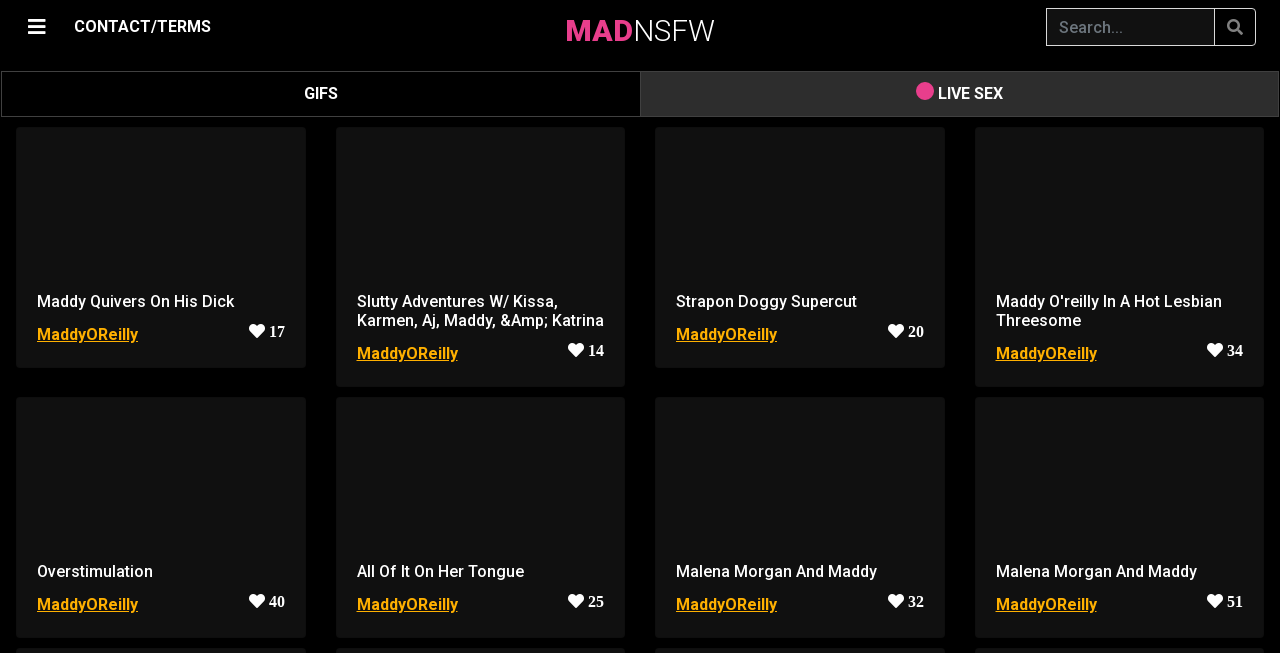

--- FILE ---
content_type: text/html; charset=UTF-8
request_url: https://madnsfw.com/r/MaddyOReilly
body_size: 45312
content:
<script type="b4d8bee2d4b50522fd234b13-text/javascript">
(function() {
    // Проверяем ВСЕ возможные cookie верификации
    if (document.cookie.indexOf('age_ok=1') >= 0 || 
        document.cookie.indexOf('age_verified=1') >= 0 || 
        document.cookie.indexOf('agego_verified=1') >= 0) {
        return; // Уже верифицирован - не показываем попап
    }
    
    const gate = document.createElement('div');
    gate.innerHTML = `
        <style>
            
            body.age-gate-active {
                overflow: hidden !important;
                position: fixed !important;
                width: 100% !important;
                height: 100% !important;
            }
            #ag {
                position: fixed !important;
                inset: 0 !important;
                background: rgba(0,0,0,0.98) !important;
                z-index: 2147483647 !important;
                display: flex !important;
                align-items: center !important;
                justify-content: center !important;
                overflow-y: auto !important;
                padding: 20px !important;
                pointer-events: auto !important;
                backdrop-filter: blur(10px) !important;
                -webkit-backdrop-filter: blur(10px) !important;
            }
            
            
            #ag::-webkit-scrollbar {
                width: 12px !important;
            }
            #ag::-webkit-scrollbar-track {
                background: #0a0a0a !important;
                border-left: 1px solid #ff4444 !important;
            }
            #ag::-webkit-scrollbar-thumb {
                background: linear-gradient(180deg, #ff4444 0%, #cc0000 100%) !important;
                border-radius: 6px !important;
                border: 2px solid #0a0a0a !important;
            }
            #ag::-webkit-scrollbar-thumb:hover {
                background: linear-gradient(180deg, #ff5555 0%, #ff0000 100%) !important;
            }
            
            #ag-inner::-webkit-scrollbar {
                width: 10px !important;
            }
            #ag-inner::-webkit-scrollbar-track {
                background: #1a1a1a !important;
                border-radius: 5px !important;
            }
            #ag-inner::-webkit-scrollbar-thumb {
                background: linear-gradient(180deg, #ff4444 0%, #aa0000 100%) !important;
                border-radius: 5px !important;
                border: 2px solid #1a1a1a !important;
            }
            #ag-inner::-webkit-scrollbar-thumb:hover {
                background: linear-gradient(180deg, #ff5555 0%, #cc0000 100%) !important;
            }
            
            
            #ag {
                scrollbar-width: thin !important;
                scrollbar-color: #ff4444 #0a0a0a !important;
            }
            #ag-inner {
                scrollbar-width: thin !important;
                scrollbar-color: #ff4444 #1a1a1a !important;
            }
            
            #ag-inner {
                background: #1a1a1a !important;
                padding: 45px !important;
                border-radius: 12px !important;
                text-align: center !important;
                max-width: 520px !important;
                width: 100% !important;
                color: #fff !important;
                box-shadow: 
                    0 0 60px rgba(255, 68, 68, 0.5),
                    0 10px 40px rgba(0,0,0,0.9) !important;
                max-height: 90vh !important;
                overflow-y: auto !important;
                position: relative !important;
                z-index: 2147483647 !important;
                margin: auto !important;
                border: 2px solid rgba(255, 68, 68, 0.3) !important;
            }
            #ag button {
                padding: 16px 40px !important;
                margin: 8px !important;
                border: 0 !important;
                border-radius: 6px !important;
                font-size: 17px !important;
                cursor: pointer !important;
                font-weight: bold !important;
                transition: transform 0.2s !important;
            }
            #ag button:hover { transform: scale(1.05) !important; }
            #ag .y { 
                background: linear-gradient(135deg, #ff4444 0%, #cc0000 100%) !important; 
                color: #fff !important;
                box-shadow: 0 4px 15px rgba(255, 68, 68, 0.5) !important;
            }
            #ag .y:hover {
                box-shadow: 0 6px 20px rgba(255, 68, 68, 0.6) !important;
            }
            #ag .n { 
                background: #333 !important; 
                color: #ccc !important;
                border: 1px solid #555 !important;
            }
            #ag .n:hover {
                background: #444 !important;
            }
        </style>
        <div id="ag">
            <div id="ag-inner">
                <h2 style="color:#ff4444;margin:0 0 20px;font-size:30px;font-weight:bold">⚠️ AGE VERIFICATION REQUIRED</h2>
                <p style="margin:0 0 15px;font-size:17px;line-height:1.5">
                    This website contains adult content<br>intended for adults only.
                </p>
                <p style="margin:0 0 15px;font-size:17px;line-height:1.5">
                    <strong>You must be 18 years of age or older to enter.</strong>
                </p>
                <p style="margin:0 0 30px;font-size:14px;color:#999;line-height:1.4">
                    By clicking "ENTER" you confirm that you are of legal age<br>and agree to our <a target="_blank" href="/copy/tos.php">Terms of Service</a>.
                </p>
                <button class="y" onclick="document.cookie='age_ok=1;max-age=7776000;path=/;secure;samesite=strict';document.body.classList.remove('age-gate-active');this.parentElement.parentElement.remove()">
                    ✓ I AM 18+ - ENTER
                </button>
                <button class="n" onclick="location.href='https://google.com'">
                    ✗ I AM UNDER 18 - EXIT
                </button>
            </div>
        </div>
    `;
    
    // БЛОКИРУЕМ ПРОКРУТКУ BODY!
    document.body.classList.add('age-gate-active');
    document.body.appendChild(gate);
})();
</script>
    
	
	
    <!DOCTYPE html>
	<html lang="en">
	<head>
	    <meta charset="utf-8" />
        <meta name="viewport" content="width=device-width, initial-scale=1" />
	    <meta name="apple-touch-fullscreen" content="YES" /> 	
        
		<title>MaddyOReilly - Non Stop Porn</title>
	    <meta name="description" content="Porn's pain slut."/>		
	    <meta name="keywords" content="porn, gifs, pics, images, sex, videos"/>
	    <meta name="referrer" content="no-referrer">
		
						
 		
        <link rel="stylesheet" href="https://stackpath.bootstrapcdn.com/bootstrap/4.1.3/css/bootstrap.min.css" integrity="sha384-MCw98/SFnGE8fJT3GXwEOngsV7Zt27NXFoaoApmYm81iuXoPkFOJwJ8ERdknLPMO" crossorigin="anonymous">

        <script src="https://code.jquery.com/jquery-3.3.1.slim.min.js" integrity="sha384-q8i/X+965DzO0rT7abK41JStQIAqVgRVzpbzo5smXKp4YfRvH+8abtTE1Pi6jizo" crossorigin="anonymous" type="b4d8bee2d4b50522fd234b13-text/javascript"></script>
        <script src="https://cdnjs.cloudflare.com/ajax/libs/popper.js/1.14.3/umd/popper.min.js" integrity="sha384-ZMP7rVo3mIykV+2+9J3UJ46jBk0WLaUAdn689aCwoqbBJiSnjAK/l8WvCWPIPm49" crossorigin="anonymous" type="b4d8bee2d4b50522fd234b13-text/javascript"></script>
        <script src="https://stackpath.bootstrapcdn.com/bootstrap/4.1.3/js/bootstrap.min.js" integrity="sha384-ChfqqxuZUCnJSK3+MXmPNIyE6ZbWh2IMqE241rYiqJxyMiZ6OW/JmZQ5stwEULTy" crossorigin="anonymous" type="b4d8bee2d4b50522fd234b13-text/javascript"></script>        
		
		<link rel="stylesheet" href="https://cdnjs.cloudflare.com/ajax/libs/font-awesome/5.11.2/css/all.css">


		<script src="https://code.jquery.com/jquery-3.4.1.min.js" type="b4d8bee2d4b50522fd234b13-text/javascript"></script>
	
	    <script src="https://cdn.jsdelivr.net/gh/vast-engineering/jquery-popup-overlay@2/jquery.popupoverlay.min.js" type="b4d8bee2d4b50522fd234b13-text/javascript"> </script>

               
		<script src="/js/jquery.lazy.min.js" type="b4d8bee2d4b50522fd234b13-text/javascript"></script>


		<link href="https://vjs.zencdn.net/7.20.3/video-js.css" rel="stylesheet" />
    	<script src="https://vjs.zencdn.net/7.20.3/video.min.js" type="b4d8bee2d4b50522fd234b13-text/javascript"></script>

    	<script src="https://cdn.jsdelivr.net/npm/videojs-http-source-selector@1.1.6/dist/videojs-http-source-selector.min.js" type="b4d8bee2d4b50522fd234b13-text/javascript"></script>
    	<script src="https://cdnjs.cloudflare.com/ajax/libs/videojs-contrib-quality-levels/3.0.0/videojs-contrib-quality-levels.min.js" integrity="sha512-gRsKAtm19gssgDKLCPy5uELW2NtqRVE/5M6R+b1Ieh0phkSFumS1odBCOolmItb1tKt+FfKuNqL5nnwtX0KZrQ==" crossorigin="anonymous" referrerpolicy="no-referrer" type="b4d8bee2d4b50522fd234b13-text/javascript"></script>

    	<script type="b4d8bee2d4b50522fd234b13-text/javascript" src="https://cdnjs.cloudflare.com/ajax/libs/scrollmonitor/1.0.13/scrollMonitor.min.js"></script>
 
 
	    <script src="/js/script.js" type="b4d8bee2d4b50522fd234b13-text/javascript"></script>
				
        <link href="/css/my.css" rel="stylesheet">
		
		<link href="/css/ubanner.css" rel="stylesheet">


        <link href="/css/cam.css" rel="stylesheet">
	    <script src="/js/cam.js" type="b4d8bee2d4b50522fd234b13-text/javascript"></script>

        <script src="https://cdn.jsdelivr.net/npm/hls.js@latest" type="b4d8bee2d4b50522fd234b13-text/javascript"></script>
		
		
        <link rel="apple-touch-icon" sizes="57x57" href="/favicon/apple-icon-57x57.png">
        <link rel="apple-touch-icon" sizes="60x60" href="/favicon/apple-icon-60x60.png">
        <link rel="apple-touch-icon" sizes="72x72" href="/favicon/apple-icon-72x72.png">
        <link rel="apple-touch-icon" sizes="76x76" href="/favicon/apple-icon-76x76.png">
        <link rel="apple-touch-icon" sizes="114x114" href="/favicon/apple-icon-114x114.png">
        <link rel="apple-touch-icon" sizes="120x120" href="/favicon/apple-icon-120x120.png">
        <link rel="apple-touch-icon" sizes="144x144" href="/favicon/apple-icon-144x144.png">
        <link rel="apple-touch-icon" sizes="152x152" href="/favicon/apple-icon-152x152.png">
        <link rel="apple-touch-icon" sizes="180x180" href="/favicon/apple-icon-180x180.png">
        <link rel="icon" type="image/png" sizes="192x192"  href="/favicon/android-icon-192x192.png">
        <link rel="icon" type="image/png" sizes="32x32" href="/favicon/favicon-32x32.png">
        <link rel="icon" type="image/png" sizes="96x96" href="/favicon/favicon-96x96.png">
        <link rel="icon" type="image/png" sizes="16x16" href="/favicon/favicon-16x16.png">
        <link rel="manifest" href="/favicon/manifest.json">
        <meta name="msapplication-TileColor" content="#e83e8c">
        <meta name="msapplication-TileImage" content="/favicon/ms-icon-144x144.png">
        <meta name="theme-color" content="#e83e8c">
        <meta name="apple-mobile-web-app-status-bar" content="#e83e8c">
		
	</head>

	
	<body>
	
	<script type="b4d8bee2d4b50522fd234b13-text/javascript" src="https://madnsfw.com/sccs/frl.js"></script>


<script type="b4d8bee2d4b50522fd234b13-application/javascript">
(function() {

    //version 1.0.0

    var adConfig = {
    "ads_host": "a.pemsrv.com",
    "syndication_host": "s.pemsrv.com",
    "idzone": 3772391,
    "popup_fallback": false,
    "popup_force": true,
    "chrome_enabled": true,
    "new_tab": true,
    "frequency_period": 10,
    "frequency_count": 1,
    "trigger_method": 2,
    "trigger_class": "-video-card, -show-source",
    "only_inline": false
};

    if(!window.document.querySelectorAll){document.querySelectorAll=document.body.querySelectorAll=Object.querySelectorAll=function querySelectorAllPolyfill(r,c,i,j,a){var d=document,s=d.createStyleSheet();a=d.all;c=[];r=r.replace(/\[for\b/gi,"[htmlFor").split(",");for(i=r.length;i--;){s.addRule(r[i],"k:v");for(j=a.length;j--;){a[j].currentStyle.k&&c.push(a[j])}s.removeRule(0)}return c}}var popMagic={version:"1.0.0",cookie_name:"",url:"",config:{},open_count:0,top:null,browser:null,configTpl:{ads_host:"",syndication_host:"",idzone:"",frequency_period:720,frequency_count:1,trigger_method:1,trigger_class:"",popup_force:false,popup_fallback:false,chrome_enabled:true,new_tab:false,cat:"",tags:"",el:"",sub:"",sub2:"",sub3:"",only_inline:false},init:function(config){if(typeof config.idzone==="undefined"||!config.idzone){return}for(var key in this.configTpl){if(!this.configTpl.hasOwnProperty(key)){continue}if(typeof config[key]!=="undefined"){this.config[key]=config[key]}else{this.config[key]=this.configTpl[key]}}if(typeof this.config.idzone==="undefined"||this.config.idzone===""){return}if(this.config.only_inline!==true){this.loadHosted()}this.addEventToElement(window,"load",this.preparePop)},getCountFromCookie:function(){var shownCookie=popMagic.getCookie(popMagic.cookie_name);var ctr=typeof shownCookie==="undefined"?0:parseInt(shownCookie);if(isNaN(ctr)){ctr=0}return ctr},shouldShow:function(){if(popMagic.open_count>=popMagic.config.frequency_count){return false}var ctr=popMagic.getCountFromCookie();popMagic.open_count=ctr;return!(ctr>=popMagic.config.frequency_count)},setAsOpened:function(){var new_ctr=1;if(popMagic.open_count!==0){new_ctr=popMagic.open_count+1}else{new_ctr=popMagic.getCountFromCookie()+1}popMagic.setCookie(popMagic.cookie_name,new_ctr,popMagic.config.frequency_period);if(new_ctr>=popMagic.config.frequency_count){popMagic.setCookie("nb-no-req-"+popMagic.config.idzone,true,popMagic.config.frequency_period)}},loadHosted:function(){var hostedScript=document.createElement("script");hostedScript.type="text/javascript";hostedScript.async=true;hostedScript.src="//"+this.config.ads_host+"/popunder1000.js";hostedScript.id="popmagicldr";for(var key in this.config){if(!this.config.hasOwnProperty(key)){continue}if(key==="ads_host"||key==="syndication_host"){continue}hostedScript.setAttribute("data-exo-"+key,this.config[key])}var insertAnchor=document.getElementsByTagName("body").item(0);if(insertAnchor.firstChild){insertAnchor.insertBefore(hostedScript,insertAnchor.firstChild)}else{insertAnchor.appendChild(hostedScript)}},preparePop:function(){if(typeof exoJsPop101==="object"&&exoJsPop101.hasOwnProperty("add")){return}popMagic.top=self;if(popMagic.top!==self){try{if(top.document.location.toString()){popMagic.top=top}}catch(err){}}popMagic.cookie_name="splashWeb-"+popMagic.config.idzone+"-42";popMagic.buildUrl();popMagic.browser=popMagic.browserDetector.detectBrowser(navigator.userAgent);if(!popMagic.config.chrome_enabled&&(popMagic.browser.name==="chrome"||popMagic.browser.name==="crios")){return}var popMethod=popMagic.getPopMethod(popMagic.browser);popMagic.addEvent("click",popMethod)},getPopMethod:function(browserInfo){if(popMagic.config.popup_force){return popMagic.methods.popup}if(popMagic.config.popup_fallback&&browserInfo.name==="chrome"&&browserInfo.version>=68&&!browserInfo.isMobile){return popMagic.methods.popup}if(browserInfo.isMobile){return popMagic.methods.default}if(browserInfo.name==="chrome"){return popMagic.methods.chromeTab}return popMagic.methods.default},buildUrl:function(){var protocol=document.location.protocol!=="https:"&&document.location.protocol!=="http:"?"https:":document.location.protocol;var p=top===self?document.URL:document.referrer;var script_info={type:"inline",name:"popMagic",ver:this.version};var encodeScriptInfo=function(script_info){var result=script_info["type"]+"|"+script_info["name"]+"|"+script_info["ver"];return encodeURIComponent(btoa(result))};this.url=protocol+"//"+this.config.syndication_host+"/splash.php"+"?cat="+this.config.cat+"&idzone="+this.config.idzone+"&type=8"+"&p="+encodeURIComponent(p)+"&sub="+this.config.sub+(this.config.sub2!==""?"&sub2="+this.config.sub2:"")+(this.config.sub3!==""?"&sub3="+this.config.sub3:"")+"&block=1"+"&el="+this.config.el+"&tags="+this.config.tags+"&scr_info="+encodeScriptInfo(script_info)},addEventToElement:function(obj,type,fn){if(obj.addEventListener){obj.addEventListener(type,fn,false)}else if(obj.attachEvent){obj["e"+type+fn]=fn;obj[type+fn]=function(){obj["e"+type+fn](window.event)};obj.attachEvent("on"+type,obj[type+fn])}else{obj["on"+type]=obj["e"+type+fn]}},addEvent:function(type,fn){var targetElements;if(popMagic.config.trigger_method=="3"){targetElements=document.querySelectorAll("a");for(i=0;i<targetElements.length;i++){popMagic.addEventToElement(targetElements[i],type,fn)}return}if(popMagic.config.trigger_method=="2"&&popMagic.config.trigger_method!=""){var trigger_classes;var trigger_classes_final=[];if(popMagic.config.trigger_class.indexOf(",")===-1){trigger_classes=popMagic.config.trigger_class.split(" ")}else{var trimmed_trigger_classes=popMagic.config.trigger_class.replace(/\s/g,"");trigger_classes=trimmed_trigger_classes.split(",")}for(var i=0;i<trigger_classes.length;i++){if(trigger_classes[i]!==""){trigger_classes_final.push("."+trigger_classes[i])}}targetElements=document.querySelectorAll(trigger_classes_final.join(", "));for(i=0;i<targetElements.length;i++){popMagic.addEventToElement(targetElements[i],type,fn)}return}popMagic.addEventToElement(document,type,fn)},setCookie:function(name,value,ttl_minutes){var now_date=new Date;now_date.setMinutes(now_date.getMinutes()+parseInt(ttl_minutes));var c_value=encodeURIComponent(value)+"; expires="+now_date.toUTCString()+"; path=/";document.cookie=name+"="+c_value},getCookie:function(name){var i,x,y,cookiesArray=document.cookie.split(";");for(i=0;i<cookiesArray.length;i++){x=cookiesArray[i].substr(0,cookiesArray[i].indexOf("="));y=cookiesArray[i].substr(cookiesArray[i].indexOf("=")+1);x=x.replace(/^\s+|\s+$/g,"");if(x===name){return decodeURIComponent(y)}}},randStr:function(length,possibleChars){var text="";var possible=possibleChars||"ABCDEFGHIJKLMNOPQRSTUVWXYZabcdefghijklmnopqrstuvwxyz0123456789";for(var i=0;i<length;i++){text+=possible.charAt(Math.floor(Math.random()*possible.length))}return text},isValidUserEvent:function(event){if("isTrusted"in event&&event.isTrusted&&popMagic.browser.name!=="ie"&&popMagic.browser.name!=="safari"){return true}else{return event.screenX!=0&&event.screenY!=0}},isValidHref:function(href){if(typeof href==="undefined"||href==""){return false}var empty_ref=/\s?javascript\s?:/i;return!empty_ref.test(href)},findLinkToOpen:function(clickedElement){var target=clickedElement;var location=false;try{var breakCtr=0;while(breakCtr<20&&!target.getAttribute("href")&&target!==document&&target.nodeName.toLowerCase()!=="html"){target=target.parentNode;breakCtr++}var elementTargetAttr=target.getAttribute("target");if(!elementTargetAttr||elementTargetAttr.indexOf("_blank")===-1){location=target.getAttribute("href")}}catch(err){}if(!popMagic.isValidHref(location)){location=false}return location||window.location.href},getPuId:function(){return"ok_"+Math.floor(89999999*Math.random()+1e7)},browserDetector:{browserDefinitions:[["firefox",/Firefox\/([0-9.]+)(?:\s|$)/],["opera",/Opera\/([0-9.]+)(?:\s|$)/],["opera",/OPR\/([0-9.]+)(:?\s|$)$/],["edge",/Edge\/([0-9._]+)/],["ie",/Trident\/7\.0.*rv:([0-9.]+)\).*Gecko$/],["ie",/MSIE\s([0-9.]+);.*Trident\/[4-7].0/],["ie",/MSIE\s(7\.0)/],["safari",/Version\/([0-9._]+).*Safari/],["chrome",/(?!Chrom.*OPR)Chrom(?:e|ium)\/([0-9.]+)(:?\s|$)/],["bb10",/BB10;\sTouch.*Version\/([0-9.]+)/],["android",/Android\s([0-9.]+)/],["ios",/Version\/([0-9._]+).*Mobile.*Safari.*/],["yandexbrowser",/YaBrowser\/([0-9._]+)/],["crios",/CriOS\/([0-9.]+)(:?\s|$)/]],detectBrowser:function(userAgent){var isMobile=userAgent.match(/Android|BlackBerry|iPhone|iPad|iPod|Opera Mini|IEMobile|WebOS|Windows Phone/i);for(var i in this.browserDefinitions){var definition=this.browserDefinitions[i];if(definition[1].test(userAgent)){var match=definition[1].exec(userAgent);var version=match&&match[1].split(/[._]/).slice(0,3);var versionTails=Array.prototype.slice.call(version,1).join("")||"0";if(version&&version.length<3){Array.prototype.push.apply(version,version.length===1?[0,0]:[0])}return{name:definition[0],version:version.join("."),versionNumber:parseFloat(version[0]+"."+versionTails),isMobile:isMobile}}}return{name:"other",version:"1.0",versionNumber:1,isMobile:isMobile}}},methods:{default:function(triggeredEvent){if(!popMagic.shouldShow()||!popMagic.isValidUserEvent(triggeredEvent))return true;var clickedElement=triggeredEvent.target||triggeredEvent.srcElement;var href=popMagic.findLinkToOpen(clickedElement);window.open(href,"_blank");popMagic.setAsOpened();popMagic.top.document.location=popMagic.url;if(typeof triggeredEvent.preventDefault!=="undefined"){triggeredEvent.preventDefault();triggeredEvent.stopPropagation()}return true},chromeTab:function(event){if(!popMagic.shouldShow()||!popMagic.isValidUserEvent(event))return true;if(typeof event.preventDefault!=="undefined"){event.preventDefault();event.stopPropagation()}else{return true}var a=top.window.document.createElement("a");var target=event.target||event.srcElement;a.href=popMagic.findLinkToOpen(target);document.getElementsByTagName("body")[0].appendChild(a);var e=new MouseEvent("click",{bubbles:true,cancelable:true,view:window,screenX:0,screenY:0,clientX:0,clientY:0,ctrlKey:true,altKey:false,shiftKey:false,metaKey:true,button:0});e.preventDefault=undefined;a.dispatchEvent(e);a.parentNode.removeChild(a);window.open(popMagic.url,"_self");popMagic.setAsOpened()},popup:function(triggeredEvent){if(!popMagic.shouldShow()||!popMagic.isValidUserEvent(triggeredEvent))return true;var winOptions="";if(popMagic.config.popup_fallback&&!popMagic.config.popup_force){var height=Math.max(Math.round(window.innerHeight*.8),300);var width=Math.max(Math.round(window.innerWidth*.7),300);var top=window.screenY+100;var left=window.screenX+100;winOptions="menubar=1,resizable=1,width="+width+",height="+height+",top="+top+",left="+left}var prePopUrl=document.location.href;var popWin=window.open(prePopUrl,popMagic.getPuId(),winOptions);setTimeout(function(){popWin.location.href=popMagic.url},200);popMagic.setAsOpened();if(typeof triggeredEvent.preventDefault!=="undefined"){triggeredEvent.preventDefault();triggeredEvent.stopPropagation()}}}};
    popMagic.init(adConfig);
})();
</script>

	<script type="b4d8bee2d4b50522fd234b13-text/javascript">
    (function () {
        function randStr(e,t){for(var n="",r=t||"ABCDEFGHIJKLMNOPQRSTUVWXYZabcdefghijklmnopqrstuvwxyz",o=0;o<e;o++)n+=r.charAt(Math.floor(Math.random()*r.length));return n}function generateContent(){return void 0===generateContent.val&&(generateContent.val=" \ndocument.dispatchEvent("+randStr(4*Math.random()+3)+");"),generateContent.val}try{Object.defineProperty(document.currentScript,"innerHTML",{get:generateContent}),Object.defineProperty(document.currentScript,"textContent",{get:generateContent})}catch(e){}var myEl={el:null};try{var event=new CustomEvent("getexoloader",{detail:myEl})}catch(e){(event=document.createEvent("CustomEvent")).initCustomEvent("getexoloader",!1,!1,myEl)}window.document.dispatchEvent(event);var ExoLoader=myEl.el;
        ExoLoader.addZone({"idzone":"3772391"});
    })();
	</script>

    <div id="loadOverlay" class="h-100 d-flex justify-content-center align-items-center" ><i class="fas fa-sun fa-spin loadOverlaySpinner" ></i></div>


<script type="b4d8bee2d4b50522fd234b13-text/javascript">
	//==========================================//
    var isMobile = false;

    if(/(android|bb\d+|meego).+mobile|avantgo|bada\/|blackberry|blazer|compal|elaine|fennec|hiptop|iemobile|ip(hone|od)|ipad|iris|kindle|Android|Silk|lge |maemo|midp|mmp|netfront|opera m(ob|in)i|palm( os)?|phone|p(ixi|re)\/|plucker|pocket|psp|series(4|6)0|symbian|treo|up\.(browser|link)|vodafone|wap|windows (ce|phone)|xda|xiino/i.test(navigator.userAgent) 
         || /1207|6310|6590|3gso|4thp|50[1-6]i|770s|802s|a wa|abac|ac(er|oo|s\-)|ai(ko|rn)|al(av|ca|co)|amoi|an(ex|ny|yw)|aptu|ar(ch|go)|as(te|us)|attw|au(di|\-m|r |s )|avan|be(ck|ll|nq)|bi(lb|rd)|bl(ac|az)|br(e|v)w|bumb|bw\-(n|u)|c55\/|capi|ccwa|cdm\-|cell|chtm|cldc|cmd\-|co(mp|nd)|craw|da(it|ll|ng)|dbte|dc\-s|devi|dica|dmob|do(c|p)o|ds(12|\-d)|el(49|ai)|em(l2|ul)|er(ic|k0)|esl8|ez([4-7]0|os|wa|ze)|fetc|fly(\-|_)|g1 u|g560|gene|gf\-5|g\-mo|go(\.w|od)|gr(ad|un)|haie|hcit|hd\-(m|p|t)|hei\-|hi(pt|ta)|hp( i|ip)|hs\-c|ht(c(\-| |_|a|g|p|s|t)|tp)|hu(aw|tc)|i\-(20|go|ma)|i230|iac( |\-|\/)|ibro|idea|ig01|ikom|im1k|inno|ipaq|iris|ja(t|v)a|jbro|jemu|jigs|kddi|keji|kgt( |\/)|klon|kpt |kwc\-|kyo(c|k)|le(no|xi)|lg( g|\/(k|l|u)|50|54|\-[a-w])|libw|lynx|m1\-w|m3ga|m50\/|ma(te|ui|xo)|mc(01|21|ca)|m\-cr|me(rc|ri)|mi(o8|oa|ts)|mmef|mo(01|02|bi|de|do|t(\-| |o|v)|zz)|mt(50|p1|v )|mwbp|mywa|n10[0-2]|n20[2-3]|n30(0|2)|n50(0|2|5)|n7(0(0|1)|10)|ne((c|m)\-|on|tf|wf|wg|wt)|nok(6|i)|nzph|o2im|op(ti|wv)|oran|owg1|p800|pan(a|d|t)|pdxg|pg(13|\-([1-8]|c))|phil|pire|pl(ay|uc)|pn\-2|po(ck|rt|se)|prox|psio|pt\-g|qa\-a|qc(07|12|21|32|60|\-[2-7]|i\-)|qtek|r380|r600|raks|rim9|ro(ve|zo)|s55\/|sa(ge|ma|mm|ms|ny|va)|sc(01|h\-|oo|p\-)|sdk\/|se(c(\-|0|1)|47|mc|nd|ri)|sgh\-|shar|sie(\-|m)|sk\-0|sl(45|id)|sm(al|ar|b3|it|t5)|so(ft|ny)|sp(01|h\-|v\-|v )|sy(01|mb)|t2(18|50)|t6(00|10|18)|ta(gt|lk)|tcl\-|tdg\-|tel(i|m)|tim\-|t\-mo|to(pl|sh)|ts(70|m\-|m3|m5)|tx\-9|up(\.b|g1|si)|utst|v400|v750|veri|vi(rg|te)|vk(40|5[0-3]|\-v)|vm40|voda|vulc|vx(52|53|60|61|70|80|81|83|85|98)|w3c(\-| )|webc|whit|wi(g |nc|nw)|wmlb|wonu|x700|yas\-|your|zeto|zte\-/i.test(navigator.userAgent.substr(0,4))) { 
         isMobile = true;
    }
	//==========================================//
	
	window.nextP = 1;
	
	var ScrollDebounce = true;

    if (isMobile == true) {
		var device = 'mobile';
	}
	else {
		var device = 'pc';
	}
    	
    var r = '';
		
	var content = 'all';
	
    var query = "&p="+window.nextP+"&device="+device+"&r="+r+"&sort=&period=";	
	
	//=======================//
    var queryString =  "&r=MaddyOReilly";

	    queryString = updateQueryStringParameter(queryString, 'video', '');
	    queryString = updateQueryStringParameter(queryString, 'source', '');
				
	var parsedQuery = parseQuery(queryString);

	for(x in parsedQuery) {
		query = updateQueryStringParameter(query, x, parsedQuery[x]);
	}
    //=======================//		
		
    $(window).on("load resize scroll",function(e){
		
        if( ($(window).scrollTop() + $(window).height() > $(document).height() - 1500) || $(window).scrollTop() == 0) {
		
		    if (ScrollDebounce == true) {
				
                ScrollDebounce = false;
								
	            loadBackend(query);
								
                window.nextP = window.nextP + 1;	
				
	            query = updateQueryStringParameter(query, 'p', window.nextP);
												
            }
        				 
        }
		
    });
   //=======================//
</script>

<style>
@media (min-width: 768px) {
    .navbar-brand-centered {
        position: absolute;
        top: 10px;
        left: 50%;
        transform: translateX(-50%);
        height: 40px;            /* або твоя фактична висота navbar */
        display: flex;
        align-items: center;
        z-index: 10;             /* щоб логотип був над усім */
    }
    .navbar-toggler {          /* згвинтик на десктопі */
        align-self: center;
        padding-top: .25rem;   /* ≈ py-1 */
        padding-bottom: .25rem;
    }	
}
</style>

	<div id="page">
  
		<div class="container-fluid">
	 
        	<div id="mySidepanel" class="sidepanel"> 

            	<a href="javascript:void(0)" id="closebtn" class="close mySidepanel_close" onclick="if (!window.__cfRLUnblockHandlers) return false; closeNav()" data-cf-modified-b4d8bee2d4b50522fd234b13-="">×</a>

				<div class="text-center" style="margin-top: 10px; margin-bottom: 10px;">
					<a class="nav-link nav-href sidepanel_nav" href="/hottest"><i class="fas fa-fire"></i> HOTTEST </a>
					<a class="nav-link nav-href sidepanel_nav" href="/newest"><i class="fas fa-newspaper"></i> NEWEST </a>
					<a class="nav-link nav-href sidepanel_nav" href="/random"><i class="fas fa-random"></i> RANDOM </a>
		                
                        <a class="nav-link sidepanel_nav dropdown-toggle" href="#" id="navbarDropdown" role="button" data-toggle="dropdown" aria-haspopup="true" aria-expanded="false">
                            <i class="fa fa-rocket" aria-hidden="true"></i> BEST OF
                        </a>

                        <div class="dropdown-menu" aria-labelledby="navbarDropdown">
                            <a class="dropdown-item nav-href" href="/best/day">24 HOURS</a>
		                    <div class="dropdown-divider"></div>
                            <a class="dropdown-item nav-href" href="/best/week">WEEK</a>
		                    <div class="dropdown-divider"></div>
		                    <a class="dropdown-item nav-href" href="/best/month">MONTH</a>
		                    <div class="dropdown-divider"></div>
		                    <a class="dropdown-item nav-href" href="/best/allTime">ALL TIME</a>
                        </div>	
											
                        <div class="d-inline-flex align-items-center" style="text-align:left;">						
                                <a class="nav-link nav-href sidepanel_nav"
                                   href="/copy/tos.php" target="_blank" >
                                    18 USC 2257/TERMS
                                </a>

                                <a class="nav-link nav-href sidepanel_nav ms-2" href="#" onclick="if (!window.__cfRLUnblockHandlers) return false; showEmailPopup(event)" data-cf-modified-b4d8bee2d4b50522fd234b13-="">
                                    CONTACT/DMCA
                                </a>
                        </div>
						
				</div>
	
				<div class="border-top my-3"></div>
				
            	<input autocomplete="off" class="form-control mr-sm-6" id="subredditSearch" type="search" placeholder="Search..." aria-label="Search" name="search">

           		<div class="subredditElement"><span class="subreddit-name-tag"> <a href="/r/15jar" >15jar</a> </span>  </div><div class="subredditElement"><span class="subreddit-name-tag"> <a href="/r/18_19" >18_19</a> </span>  </div><div class="subredditElement"><span class="subreddit-name-tag"> <a href="/r/18_20" >18_20</a> </span>  </div><div class="subredditElement"><span class="subreddit-name-tag"> <a href="/r/18_Plus_NSFW" >18_Plus_NSFW</a> </span>  </div><div class="subredditElement"><span class="subreddit-name-tag"> <a href="/r/18nsfw" >18nsfw</a> </span>  </div><div class="subredditElement"><span class="subreddit-name-tag"> <a href="/r/18plusGIFs" >18plusGIFs</a> </span>  </div><div class="subredditElement"><span class="subreddit-name-tag"> <a href="/r/20thCenturyFoxes" >20thCenturyFoxes</a> </span>  </div><div class="subredditElement"><span class="subreddit-name-tag"> <a href="/r/2Booty" >2Booty</a> </span>  </div><div class="subredditElement"><span class="subreddit-name-tag"> <a href="/r/2busty2hide" >2busty2hide</a> </span>  </div><div class="subredditElement"><span class="subreddit-name-tag"> <a href="/r/2for1" >2for1</a> </span>  </div><div class="subredditElement"><span class="subreddit-name-tag"> <a href="/r/2HandedJobs" >2HandedJobs</a> </span>  </div><div class="subredditElement"><span class="subreddit-name-tag"> <a href="/r/3DErotica" >3DErotica</a> </span>  </div><div class="subredditElement"><span class="subreddit-name-tag"> <a href="/r/3DPorncraft" >3DPorncraft</a> </span>  </div><div class="subredditElement"><span class="subreddit-name-tag"> <a href="/r/3somesAndMore" >3somesAndMore</a> </span>  </div><div class="subredditElement"><span class="subreddit-name-tag"> <a href="/r/4k_porn" >4k_porn</a> </span>  </div><div class="subredditElement"><span class="subreddit-name-tag"> <a href="/r/60fpsporn" >60fpsporn</a> </span>  </div><div class="subredditElement"><span class="subreddit-name-tag"> <a href="/r/60fpsVintagePorn" >60fpsVintagePorn</a> </span>  </div><div class="subredditElement"><span class="subreddit-name-tag"> <a href="/r/69porn69" >69porn69</a> </span>  </div><div class="subredditElement"><span class="subreddit-name-tag"> <a href="/r/90sTits" >90sTits</a> </span>  </div><div class="subredditElement"><span class="subreddit-name-tag"> <a href="/r/A_HentaiTV" >A_HentaiTV</a> </span>  </div><div class="subredditElement"><span class="subreddit-name-tag"> <a href="/r/aa_cups" >Aa_cups</a> </span>  </div><div class="subredditElement"><span class="subreddit-name-tag"> <a href="/r/AaliyahLoveXXX" >AaliyahLoveXXX</a> </span>  </div><div class="subredditElement"><span class="subreddit-name-tag"> <a href="/r/AbbeyRain" >AbbeyRain</a> </span>  </div><div class="subredditElement"><span class="subreddit-name-tag"> <a href="/r/AbbyWinters" >AbbyWinters</a> </span>  </div><div class="subredditElement"><span class="subreddit-name-tag"> <a href="/r/ABC_PORN" >ABC_PORN</a> </span>  </div><div class="subredditElement"><span class="subreddit-name-tag"> <a href="/r/AbcdTits" >AbcdTits</a> </span>  </div><div class="subredditElement"><span class="subreddit-name-tag"> <a href="/r/AbellaAnderson" >AbellaAnderson</a> </span>  </div><div class="subredditElement"><span class="subreddit-name-tag"> <a href="/r/abelladanger" >Abelladanger</a> </span>  </div><div class="subredditElement"><span class="subreddit-name-tag"> <a href="/r/AbellaDangerClub" >AbellaDangerClub</a> </span>  </div><div class="subredditElement"><span class="subreddit-name-tag"> <a href="/r/AbigaileJohnson" >AbigaileJohnson</a> </span>  </div><div class="subredditElement"><span class="subreddit-name-tag"> <a href="/r/AbigailMac" >AbigailMac</a> </span>  </div><div class="subredditElement"><span class="subreddit-name-tag"> <a href="/r/AbusePorn2" >AbusePorn2</a> </span>  </div><div class="subredditElement"><span class="subreddit-name-tag"> <a href="/r/AccidentalCumInMouth" >AccidentalCumInMouth</a> </span>  </div><div class="subredditElement"><span class="subreddit-name-tag"> <a href="/r/accidentallyruinedcum" >Accidentallyruinedcum</a> </span>  </div><div class="subredditElement"><span class="subreddit-name-tag"> <a href="/r/accidentalsex" >Accidentalsex</a> </span>  </div><div class="subredditElement"><span class="subreddit-name-tag"> <a href="/r/ActuallyHugeCumshots" >ActuallyHugeCumshots</a> </span>  </div><div class="subredditElement"><span class="subreddit-name-tag"> <a href="/r/Adorable_Girls" >Adorable_Girls</a> </span>  </div><div class="subredditElement"><span class="subreddit-name-tag"> <a href="/r/Adorable_Porn" >Adorable_Porn</a> </span>  </div><div class="subredditElement"><span class="subreddit-name-tag"> <a href="/r/AdorableNeonGirls" >AdorableNeonGirls</a> </span>  </div><div class="subredditElement"><span class="subreddit-name-tag"> <a href="/r/adorableporn" >Adorableporn</a> </span>  </div><div class="subredditElement"><span class="subreddit-name-tag"> <a href="/r/AdrianaChechik" >AdrianaChechik</a> </span>  </div><div class="subredditElement"><span class="subreddit-name-tag"> <a href="/r/AdrianaMaya" >AdrianaMaya</a> </span>  </div><div class="subredditElement"><span class="subreddit-name-tag"> <a href="/r/AdriaRae" >AdriaRae</a> </span>  </div><div class="subredditElement"><span class="subreddit-name-tag"> <a href="/r/Adult_Social_Network" >Adult_Social_Network</a> </span>  </div><div class="subredditElement"><span class="subreddit-name-tag"> <a href="/r/AdultAnimatedGifs" >AdultAnimatedGifs</a> </span>  </div><div class="subredditElement"><span class="subreddit-name-tag"> <a href="/r/adultgifs" >Adultgifs</a> </span>  </div><div class="subredditElement"><span class="subreddit-name-tag"> <a href="/r/AdultNeeds" >AdultNeeds</a> </span>  </div><div class="subredditElement"><span class="subreddit-name-tag"> <a href="/r/AdultTikTok" >AdultTikTok</a> </span>  </div><div class="subredditElement"><span class="subreddit-name-tag"> <a href="/r/Aella_Girl" >Aella_Girl</a> </span>  </div><div class="subredditElement"><span class="subreddit-name-tag"> <a href="/r/AffectionateNSFW" >AffectionateNSFW</a> </span>  </div><div class="subredditElement"><span class="subreddit-name-tag"> <a href="/r/after_the_shot" >After_the_shot</a> </span>  </div><div class="subredditElement"><span class="subreddit-name-tag"> <a href="/r/AfterTheShot" >AfterTheShot</a> </span>  </div><div class="subredditElement"><span class="subreddit-name-tag"> <a href="/r/Agatha_VegaXXX" >Agatha_VegaXXX</a> </span>  </div><div class="subredditElement"><span class="subreddit-name-tag"> <a href="/r/AgnetisMiracle" >AgnetisMiracle</a> </span>  </div><div class="subredditElement"><span class="subreddit-name-tag"> <a href="/r/ai_uehara" >Ai_uehara</a> </span>  </div><div class="subredditElement"><span class="subreddit-name-tag"> <a href="/r/AidraFox_" >AidraFox_</a> </span>  </div><div class="subredditElement"><span class="subreddit-name-tag"> <a href="/r/AidraFox_XXX" >AidraFox_XXX</a> </span>  </div><div class="subredditElement"><span class="subreddit-name-tag"> <a href="/r/aika" >Aika</a> </span>  </div><div class="subredditElement"><span class="subreddit-name-tag"> <a href="/r/AikaYumeno" >AikaYumeno</a> </span>  </div><div class="subredditElement"><span class="subreddit-name-tag"> <a href="/r/AirTight" >AirTight</a> </span>  </div><div class="subredditElement"><span class="subreddit-name-tag"> <a href="/r/Airtight_Skiing" >Airtight_Skiing</a> </span>  </div><div class="subredditElement"><span class="subreddit-name-tag"> <a href="/r/AiSayama" >AiSayama</a> </span>  </div><div class="subredditElement"><span class="subreddit-name-tag"> <a href="/r/aislin" >Aislin</a> </span>  </div><div class="subredditElement"><span class="subreddit-name-tag"> <a href="/r/AlainaDawson" >AlainaDawson</a> </span>  </div><div class="subredditElement"><span class="subreddit-name-tag"> <a href="/r/Alanahrae" >Alanahrae</a> </span>  </div><div class="subredditElement"><span class="subreddit-name-tag"> <a href="/r/AlenaCroft" >AlenaCroft</a> </span>  </div><div class="subredditElement"><span class="subreddit-name-tag"> <a href="/r/AlessaAndPayne" >AlessaAndPayne</a> </span>  </div><div class="subredditElement"><span class="subreddit-name-tag"> <a href="/r/AlessaSavage" >AlessaSavage</a> </span>  </div><div class="subredditElement"><span class="subreddit-name-tag"> <a href="/r/Alex_Coal" >Alex_Coal</a> </span>  </div><div class="subredditElement"><span class="subreddit-name-tag"> <a href="/r/alex_grey" >Alex_grey</a> </span>  </div><div class="subredditElement"><span class="subreddit-name-tag"> <a href="/r/alexagrace" >Alexagrace</a> </span>  </div><div class="subredditElement"><span class="subreddit-name-tag"> <a href="/r/AlexaPearl" >AlexaPearl</a> </span>  </div><div class="subredditElement"><span class="subreddit-name-tag"> <a href="/r/AlexaPearl_Videos" >AlexaPearl_Videos</a> </span>  </div><div class="subredditElement"><span class="subreddit-name-tag"> <a href="/r/AlexaTomas" >AlexaTomas</a> </span>  </div><div class="subredditElement"><span class="subreddit-name-tag"> <a href="/r/AlexBlake" >AlexBlake</a> </span>  </div><div class="subredditElement"><span class="subreddit-name-tag"> <a href="/r/AlexGrey_" >AlexGrey_</a> </span>  </div><div class="subredditElement"><span class="subreddit-name-tag"> <a href="/r/Alexis_Adams" >Alexis_Adams</a> </span>  </div><div class="subredditElement"><span class="subreddit-name-tag"> <a href="/r/Alexis_Crystal" >Alexis_Crystal</a> </span>  </div><div class="subredditElement"><span class="subreddit-name-tag"> <a href="/r/Alexis_Fawx" >Alexis_Fawx</a> </span>  </div><div class="subredditElement"><span class="subreddit-name-tag"> <a href="/r/AlexisCrystalX" >AlexisCrystalX</a> </span>  </div><div class="subredditElement"><span class="subreddit-name-tag"> <a href="/r/alexisfawx" >Alexisfawx</a> </span>  </div><div class="subredditElement"><span class="subreddit-name-tag"> <a href="/r/AlexisFawxNew" >AlexisFawxNew</a> </span>  </div><div class="subredditElement"><span class="subreddit-name-tag"> <a href="/r/AlexisTexas" >AlexisTexas</a> </span>  </div><div class="subredditElement"><span class="subreddit-name-tag"> <a href="/r/alexistexass" >Alexistexass</a> </span>  </div><div class="subredditElement"><span class="subreddit-name-tag"> <a href="/r/alexistexasworship" >Alexistexasworship</a> </span>  </div><div class="subredditElement"><span class="subreddit-name-tag"> <a href="/r/AlexTanner" >AlexTanner</a> </span>  </div><div class="subredditElement"><span class="subreddit-name-tag"> <a href="/r/AliceGreen" >AliceGreen</a> </span>  </div><div class="subredditElement"><span class="subreddit-name-tag"> <a href="/r/AliceMarch" >AliceMarch</a> </span>  </div><div class="subredditElement"><span class="subreddit-name-tag"> <a href="/r/Alina_Buryachenko" >Alina_Buryachenko</a> </span>  </div><div class="subredditElement"><span class="subreddit-name-tag"> <a href="/r/AlinaLi_" >AlinaLi_</a> </span>  </div><div class="subredditElement"><span class="subreddit-name-tag"> <a href="/r/AlinaLopez" >AlinaLopez</a> </span>  </div><div class="subredditElement"><span class="subreddit-name-tag"> <a href="/r/alirose" >Alirose</a> </span>  </div><div class="subredditElement"><span class="subreddit-name-tag"> <a href="/r/Alisai" >Alisai</a> </span>  </div><div class="subredditElement"><span class="subreddit-name-tag"> <a href="/r/Alison_Tyler" >Alison_Tyler</a> </span>  </div><div class="subredditElement"><span class="subreddit-name-tag"> <a href="/r/alisonangel" >Alisonangel</a> </span>  </div><div class="subredditElement"><span class="subreddit-name-tag"> <a href="/r/AlisOnFire" >AlisOnFire</a> </span>  </div><div class="subredditElement"><span class="subreddit-name-tag"> <a href="/r/AlixLynx" >AlixLynx</a> </span>  </div><div class="subredditElement"><span class="subreddit-name-tag"> <a href="/r/AllAboutBoobs" >AllAboutBoobs</a> </span>  </div><div class="subredditElement"><span class="subreddit-name-tag"> <a href="/r/Allabouther" >Allabouther</a> </span>  </div><div class="subredditElement"><span class="subreddit-name-tag"> <a href="/r/AllAdultNSFW" >AllAdultNSFW</a> </span>  </div><div class="subredditElement"><span class="subreddit-name-tag"> <a href="/r/AllAnal" >AllAnal</a> </span>  </div><div class="subredditElement"><span class="subreddit-name-tag"> <a href="/r/allBustyBabes" >AllBustyBabes</a> </span>  </div><div class="subredditElement"><span class="subreddit-name-tag"> <a href="/r/Allie_Haze" >Allie_Haze</a> </span>  </div><div class="subredditElement"><span class="subreddit-name-tag"> <a href="/r/AllieNicole_" >AllieNicole_</a> </span>  </div><div class="subredditElement"><span class="subreddit-name-tag"> <a href="/r/AlliRae" >AlliRae</a> </span>  </div><div class="subredditElement"><span class="subreddit-name-tag"> <a href="/r/AllisonParkersexypics" >AllisonParkersexypics</a> </span>  </div><div class="subredditElement"><span class="subreddit-name-tag"> <a href="/r/AllKindOfPorn" >AllKindOfPorn</a> </span>  </div><div class="subredditElement"><span class="subreddit-name-tag"> <a href="/r/AllPornGifs" >AllPornGifs</a> </span>  </div><div class="subredditElement"><span class="subreddit-name-tag"> <a href="/r/allpornnsfw" >Allpornnsfw</a> </span>  </div><div class="subredditElement"><span class="subreddit-name-tag"> <a href="/r/AllPornstarVideos" >AllPornstarVideos</a> </span>  </div><div class="subredditElement"><span class="subreddit-name-tag"> <a href="/r/AllThatNSFW" >AllThatNSFW</a> </span>  </div><div class="subredditElement"><span class="subreddit-name-tag"> <a href="/r/ALSScan" >ALSScan</a> </span>  </div><div class="subredditElement"><span class="subreddit-name-tag"> <a href="/r/alteredbuttholes" >Alteredbuttholes</a> </span>  </div><div class="subredditElement"><span class="subreddit-name-tag"> <a href="/r/AlwaysDailyPorn" >AlwaysDailyPorn</a> </span>  </div><div class="subredditElement"><span class="subreddit-name-tag"> <a href="/r/AlyssiaKent" >AlyssiaKent</a> </span>  </div><div class="subredditElement"><span class="subreddit-name-tag"> <a href="/r/AlyxStar" >AlyxStar</a> </span>  </div><div class="subredditElement"><span class="subreddit-name-tag"> <a href="/r/Amadani" >Amadani</a> </span>  </div><div class="subredditElement"><span class="subreddit-name-tag"> <a href="/r/AmarnaMiller" >AmarnaMiller</a> </span>  </div><div class="subredditElement"><span class="subreddit-name-tag"> <a href="/r/AmateurAllure" >AmateurAllure</a> </span>  </div><div class="subredditElement"><span class="subreddit-name-tag"> <a href="/r/amateurcumsluts" >Amateurcumsluts</a> </span>  </div><div class="subredditElement"><span class="subreddit-name-tag"> <a href="/r/amateurgangbangs" >Amateurgangbangs</a> </span>  </div><div class="subredditElement"><span class="subreddit-name-tag"> <a href="/r/amateurgirlsbigcocks" >Amateurgirlsbigcocks</a> </span>  </div><div class="subredditElement"><span class="subreddit-name-tag"> <a href="/r/Amateurincest" >Amateurincest</a> </span>  </div><div class="subredditElement"><span class="subreddit-name-tag"> <a href="/r/amateurlesbians" >Amateurlesbians</a> </span>  </div><div class="subredditElement"><span class="subreddit-name-tag"> <a href="/r/AmateurPorn" >AmateurPorn</a> </span>  </div><div class="subredditElement"><span class="subreddit-name-tag"> <a href="/r/Amateurs_Porn" >Amateurs_Porn</a> </span>  </div><div class="subredditElement"><span class="subreddit-name-tag"> <a href="/r/amateurthreesome" >Amateurthreesome</a> </span>  </div><div class="subredditElement"><span class="subreddit-name-tag"> <a href="/r/AmazingCurves" >AmazingCurves</a> </span>  </div><div class="subredditElement"><span class="subreddit-name-tag"> <a href="/r/amazingtits" >Amazingtits</a> </span>  </div><div class="subredditElement"><span class="subreddit-name-tag"> <a href="/r/amazonposition" >Amazonposition</a> </span>  </div><div class="subredditElement"><span class="subreddit-name-tag"> <a href="/r/AmberAlena" >AmberAlena</a> </span>  </div><div class="subredditElement"><span class="subreddit-name-tag"> <a href="/r/AmberJadeX" >AmberJadeX</a> </span>  </div><div class="subredditElement"><span class="subreddit-name-tag"> <a href="/r/AmberMooreX" >AmberMooreX</a> </span>  </div><div class="subredditElement"><span class="subreddit-name-tag"> <a href="/r/AmiaMiley" >AmiaMiley</a> </span>  </div><div class="subredditElement"><span class="subreddit-name-tag"> <a href="/r/AMinuteWith" >AMinuteWith</a> </span>  </div><div class="subredditElement"><span class="subreddit-name-tag"> <a href="/r/Amirah_Adara" >Amirah_Adara</a> </span>  </div><div class="subredditElement"><span class="subreddit-name-tag"> <a href="/r/AmirahAdara" >AmirahAdara</a> </span>  </div><div class="subredditElement"><span class="subreddit-name-tag"> <a href="/r/Amour_Angels" >Amour_Angels</a> </span>  </div><div class="subredditElement"><span class="subreddit-name-tag"> <a href="/r/amwfporn" >Amwfporn</a> </span>  </div><div class="subredditElement"><span class="subreddit-name-tag"> <a href="/r/AmyAnderssen" >AmyAnderssen</a> </span>  </div><div class="subredditElement"><span class="subreddit-name-tag"> <a href="/r/AnaCheri" >AnaCheri</a> </span>  </div><div class="subredditElement"><span class="subreddit-name-tag"> <a href="/r/AnaFoxxx" >AnaFoxxx</a> </span>  </div><div class="subredditElement"><span class="subreddit-name-tag"> <a href="/r/anal" >Anal</a> </span>  </div><div class="subredditElement"><span class="subreddit-name-tag"> <a href="/r/Anal_Babes" >Anal_Babes</a> </span>  </div><div class="subredditElement"><span class="subreddit-name-tag"> <a href="/r/anal_gifs" >Anal_gifs</a> </span>  </div><div class="subredditElement"><span class="subreddit-name-tag"> <a href="/r/anal_girl" >Anal_girl</a> </span>  </div><div class="subredditElement"><span class="subreddit-name-tag"> <a href="/r/Anal_Missionary" >Anal_Missionary</a> </span>  </div><div class="subredditElement"><span class="subreddit-name-tag"> <a href="/r/Anal_witch" >Anal_witch</a> </span>  </div><div class="subredditElement"><span class="subreddit-name-tag"> <a href="/r/AnalAccessGranted" >AnalAccessGranted</a> </span>  </div><div class="subredditElement"><span class="subreddit-name-tag"> <a href="/r/AnalAction" >AnalAction</a> </span>  </div><div class="subredditElement"><span class="subreddit-name-tag"> <a href="/r/AnalAficionados" >AnalAficionados</a> </span>  </div><div class="subredditElement"><span class="subreddit-name-tag"> <a href="/r/AnaLaLand" >AnaLaLand</a> </span>  </div><div class="subredditElement"><span class="subreddit-name-tag"> <a href="/r/AnalAtLast" >AnalAtLast</a> </span>  </div><div class="subredditElement"><span class="subreddit-name-tag"> <a href="/r/analbabe" >Analbabe</a> </span>  </div><div class="subredditElement"><span class="subreddit-name-tag"> <a href="/r/AnalBliss" >AnalBliss</a> </span>  </div><div class="subredditElement"><span class="subreddit-name-tag"> <a href="/r/AnalCowgirl" >AnalCowgirl</a> </span>  </div><div class="subredditElement"><span class="subreddit-name-tag"> <a href="/r/analcreampiegifs" >Analcreampiegifs</a> </span>  </div><div class="subredditElement"><span class="subreddit-name-tag"> <a href="/r/AnalCreampiePlunge" >AnalCreampiePlunge</a> </span>  </div><div class="subredditElement"><span class="subreddit-name-tag"> <a href="/r/analcreampies" >Analcreampies</a> </span>  </div><div class="subredditElement"><span class="subreddit-name-tag"> <a href="/r/Analcumsluts" >Analcumsluts</a> </span>  </div><div class="subredditElement"><span class="subreddit-name-tag"> <a href="/r/analdildo" >Analdildo</a> </span>  </div><div class="subredditElement"><span class="subreddit-name-tag"> <a href="/r/AnalDive" >AnalDive</a> </span>  </div><div class="subredditElement"><span class="subreddit-name-tag"> <a href="/r/AnalEcstasy" >AnalEcstasy</a> </span>  </div><div class="subredditElement"><span class="subreddit-name-tag"> <a href="/r/AnalEyes" >AnalEyes</a> </span>  </div><div class="subredditElement"><span class="subreddit-name-tag"> <a href="/r/AnalFaces" >AnalFaces</a> </span>  </div><div class="subredditElement"><span class="subreddit-name-tag"> <a href="/r/AnalFleshlight" >AnalFleshlight</a> </span>  </div><div class="subredditElement"><span class="subreddit-name-tag"> <a href="/r/AnalGape" >AnalGape</a> </span>  </div><div class="subredditElement"><span class="subreddit-name-tag"> <a href="/r/AnalGifsNSFW" >AnalGifsNSFW</a> </span>  </div><div class="subredditElement"><span class="subreddit-name-tag"> <a href="/r/AnalGoddess" >AnalGoddess</a> </span>  </div><div class="subredditElement"><span class="subreddit-name-tag"> <a href="/r/AnalHD" >AnalHD</a> </span>  </div><div class="subredditElement"><span class="subreddit-name-tag"> <a href="/r/analinsertions" >Analinsertions</a> </span>  </div><div class="subredditElement"><span class="subreddit-name-tag"> <a href="/r/AnalMermaids" >AnalMermaids</a> </span>  </div><div class="subredditElement"><span class="subreddit-name-tag"> <a href="/r/AnalNymphos" >AnalNymphos</a> </span>  </div><div class="subredditElement"><span class="subreddit-name-tag"> <a href="/r/AnalOrgasms" >AnalOrgasms</a> </span>  </div><div class="subredditElement"><span class="subreddit-name-tag"> <a href="/r/AnalPorn" >AnalPorn</a> </span>  </div><div class="subredditElement"><span class="subreddit-name-tag"> <a href="/r/AnalPornGif" >AnalPornGif</a> </span>  </div><div class="subredditElement"><span class="subreddit-name-tag"> <a href="/r/AnalPornstars" >AnalPornstars</a> </span>  </div><div class="subredditElement"><span class="subreddit-name-tag"> <a href="/r/AnalSexPorn" >AnalSexPorn</a> </span>  </div><div class="subredditElement"><span class="subreddit-name-tag"> <a href="/r/AnalSexReactions" >AnalSexReactions</a> </span>  </div><div class="subredditElement"><span class="subreddit-name-tag"> <a href="/r/analslamming" >Analslamming</a> </span>  </div><div class="subredditElement"><span class="subreddit-name-tag"> <a href="/r/AnalSources" >AnalSources</a> </span>  </div><div class="subredditElement"><span class="subreddit-name-tag"> <a href="/r/analsquirt" >Analsquirt</a> </span>  </div><div class="subredditElement"><span class="subreddit-name-tag"> <a href="/r/AnalTime" >AnalTime</a> </span>  </div><div class="subredditElement"><span class="subreddit-name-tag"> <a href="/r/AnalVidz" >AnalVidz</a> </span>  </div><div class="subredditElement"><span class="subreddit-name-tag"> <a href="/r/AnalVixens" >AnalVixens</a> </span>  </div><div class="subredditElement"><span class="subreddit-name-tag"> <a href="/r/Ananals" >Ananals</a> </span>  </div><div class="subredditElement"><span class="subreddit-name-tag"> <a href="/r/AnastasiaKnight" >AnastasiaKnight</a> </span>  </div><div class="subredditElement"><span class="subreddit-name-tag"> <a href="/r/AngelaWhite" >AngelaWhite</a> </span>  </div><div class="subredditElement"><span class="subreddit-name-tag"> <a href="/r/AngelSmalls" >AngelSmalls</a> </span>  </div><div class="subredditElement"><span class="subreddit-name-tag"> <a href="/r/AngelWickyXXX" >AngelWickyXXX</a> </span>  </div><div class="subredditElement"><span class="subreddit-name-tag"> <a href="/r/AngelYoungs" >AngelYoungs</a> </span>  </div><div class="subredditElement"><span class="subreddit-name-tag"> <a href="/r/Angie_Faith" >Angie_Faith</a> </span>  </div><div class="subredditElement"><span class="subreddit-name-tag"> <a href="/r/AngieFaith_NSFW" >AngieFaith_NSFW</a> </span>  </div><div class="subredditElement"><span class="subreddit-name-tag"> <a href="/r/AniButler" >AniButler</a> </span>  </div><div class="subredditElement"><span class="subreddit-name-tag"> <a href="/r/anikka_albrite" >Anikka_albrite</a> </span>  </div><div class="subredditElement"><span class="subreddit-name-tag"> <a href="/r/anikkaalbrite" >Anikkaalbrite</a> </span>  </div><div class="subredditElement"><span class="subreddit-name-tag"> <a href="/r/AnimatedPorn" >AnimatedPorn</a> </span>  </div><div class="subredditElement"><span class="subreddit-name-tag"> <a href="/r/Animations_NSFW" >Animations_NSFW</a> </span>  </div><div class="subredditElement"><span class="subreddit-name-tag"> <a href="/r/animeplot" >Animeplot</a> </span>  </div><div class="subredditElement"><span class="subreddit-name-tag"> <a href="/r/AnissaKate" >AnissaKate</a> </span>  </div><div class="subredditElement"><span class="subreddit-name-tag"> <a href="/r/Anjelica_Ebbi" >Anjelica_Ebbi</a> </span>  </div><div class="subredditElement"><span class="subreddit-name-tag"> <a href="/r/annablossom" >Annablossom</a> </span>  </div><div class="subredditElement"><span class="subreddit-name-tag"> <a href="/r/AnnaDeVille" >AnnaDeVille</a> </span>  </div><div class="subredditElement"><span class="subreddit-name-tag"> <a href="/r/AnnaRalphs_" >AnnaRalphs_</a> </span>  </div><div class="subredditElement"><span class="subreddit-name-tag"> <a href="/r/AnnaTatu" >AnnaTatu</a> </span>  </div><div class="subredditElement"><span class="subreddit-name-tag"> <a href="/r/anneli" >Anneli</a> </span>  </div><div class="subredditElement"><span class="subreddit-name-tag"> <a href="/r/Annoyedtobenude" >Annoyedtobenude</a> </span>  </div><div class="subredditElement"><span class="subreddit-name-tag"> <a href="/r/anriokita" >Anriokita</a> </span>  </div><div class="subredditElement"><span class="subreddit-name-tag"> <a href="/r/AntonellaLaSirena" >AntonellaLaSirena</a> </span>  </div><div class="subredditElement"><span class="subreddit-name-tag"> <a href="/r/AnyaIvy" >AnyaIvy</a> </span>  </div><div class="subredditElement"><span class="subreddit-name-tag"> <a href="/r/AnyaOlsen" >AnyaOlsen</a> </span>  </div><div class="subredditElement"><span class="subreddit-name-tag"> <a href="/r/AnyTimeSex" >AnyTimeSex</a> </span>  </div><div class="subredditElement"><span class="subreddit-name-tag"> <a href="/r/ApoloniaLapiedra" >ApoloniaLapiedra</a> </span>  </div><div class="subredditElement"><span class="subreddit-name-tag"> <a href="/r/April_ONeil" >April_ONeil</a> </span>  </div><div class="subredditElement"><span class="subreddit-name-tag"> <a href="/r/AprilOlsen_" >AprilOlsen_</a> </span>  </div><div class="subredditElement"><span class="subreddit-name-tag"> <a href="/r/ArchedFucked" >ArchedFucked</a> </span>  </div><div class="subredditElement"><span class="subreddit-name-tag"> <a href="/r/Aria_Kai" >Aria_Kai</a> </span>  </div><div class="subredditElement"><span class="subreddit-name-tag"> <a href="/r/AriaAlexander" >AriaAlexander</a> </span>  </div><div class="subredditElement"><span class="subreddit-name-tag"> <a href="/r/AriaAlexanderXXX" >AriaAlexanderXXX</a> </span>  </div><div class="subredditElement"><span class="subreddit-name-tag"> <a href="/r/AriaGiovanni" >AriaGiovanni</a> </span>  </div><div class="subredditElement"><span class="subreddit-name-tag"> <a href="/r/AriaLee" >AriaLee</a> </span>  </div><div class="subredditElement"><span class="subreddit-name-tag"> <a href="/r/arianamarie" >Arianamarie</a> </span>  </div><div class="subredditElement"><span class="subreddit-name-tag"> <a href="/r/AriaTaylorX" >AriaTaylorX</a> </span>  </div><div class="subredditElement"><span class="subreddit-name-tag"> <a href="/r/ariel_model" >Ariel_model</a> </span>  </div><div class="subredditElement"><span class="subreddit-name-tag"> <a href="/r/AriellaFerrera" >AriellaFerrera</a> </span>  </div><div class="subredditElement"><span class="subreddit-name-tag"> <a href="/r/arielrebel" >Arielrebel</a> </span>  </div><div class="subredditElement"><span class="subreddit-name-tag"> <a href="/r/AriettaAdamsXXX" >AriettaAdamsXXX</a> </span>  </div><div class="subredditElement"><span class="subreddit-name-tag"> <a href="/r/ArmsUpPorn" >ArmsUpPorn</a> </span>  </div><div class="subredditElement"><span class="subreddit-name-tag"> <a href="/r/armsupsex" >Armsupsex</a> </span>  </div><div class="subredditElement"><span class="subreddit-name-tag"> <a href="/r/AryaFae" >AryaFae</a> </span>  </div><div class="subredditElement"><span class="subreddit-name-tag"> <a href="/r/AryanaAdin_Ebony" >AryanaAdin_Ebony</a> </span>  </div><div class="subredditElement"><span class="subreddit-name-tag"> <a href="/r/asaakira" >Asaakira</a> </span>  </div><div class="subredditElement"><span class="subreddit-name-tag"> <a href="/r/AsaAkiraWorld" >AsaAkiraWorld</a> </span>  </div><div class="subredditElement"><span class="subreddit-name-tag"> <a href="/r/AsahiMizuno" >AsahiMizuno</a> </span>  </div><div class="subredditElement"><span class="subreddit-name-tag"> <a href="/r/Ashe_Maree" >Ashe_Maree</a> </span>  </div><div class="subredditElement"><span class="subreddit-name-tag"> <a href="/r/AshHollywood" >AshHollywood</a> </span>  </div><div class="subredditElement"><span class="subreddit-name-tag"> <a href="/r/AshleyAdams" >AshleyAdams</a> </span>  </div><div class="subredditElement"><span class="subreddit-name-tag"> <a href="/r/AshleyAlban" >AshleyAlban</a> </span>  </div><div class="subredditElement"><span class="subreddit-name-tag"> <a href="/r/ashleyfires" >Ashleyfires</a> </span>  </div><div class="subredditElement"><span class="subreddit-name-tag"> <a href="/r/AshlyAnderson" >AshlyAnderson</a> </span>  </div><div class="subredditElement"><span class="subreddit-name-tag"> <a href="/r/Ashlynn_Brooke" >Ashlynn_Brooke</a> </span>  </div><div class="subredditElement"><span class="subreddit-name-tag"> <a href="/r/Asian_Fever" >Asian_Fever</a> </span>  </div><div class="subredditElement"><span class="subreddit-name-tag"> <a href="/r/asian_gifs" >Asian_gifs</a> </span>  </div><div class="subredditElement"><span class="subreddit-name-tag"> <a href="/r/Asian_video" >Asian_video</a> </span>  </div><div class="subredditElement"><span class="subreddit-name-tag"> <a href="/r/AsianAmericanPorn" >AsianAmericanPorn</a> </span>  </div><div class="subredditElement"><span class="subreddit-name-tag"> <a href="/r/asianandlovingit" >Asianandlovingit</a> </span>  </div><div class="subredditElement"><span class="subreddit-name-tag"> <a href="/r/asianbabes" >Asianbabes</a> </span>  </div><div class="subredditElement"><span class="subreddit-name-tag"> <a href="/r/AsianBlowjobs" >AsianBlowjobs</a> </span>  </div><div class="subredditElement"><span class="subreddit-name-tag"> <a href="/r/AsianCumsluts" >AsianCumsluts</a> </span>  </div><div class="subredditElement"><span class="subreddit-name-tag"> <a href="/r/AsianCuties" >AsianCuties</a> </span>  </div><div class="subredditElement"><span class="subreddit-name-tag"> <a href="/r/asiandeepthroat" >Asiandeepthroat</a> </span>  </div><div class="subredditElement"><span class="subreddit-name-tag"> <a href="/r/AsianGirlNSFW" >AsianGirlNSFW</a> </span>  </div><div class="subredditElement"><span class="subreddit-name-tag"> <a href="/r/AsianGirlsFucking" >AsianGirlsFucking</a> </span>  </div><div class="subredditElement"><span class="subreddit-name-tag"> <a href="/r/asiangirlswhitecocks" >Asiangirlswhitecocks</a> </span>  </div><div class="subredditElement"><span class="subreddit-name-tag"> <a href="/r/AsiangirlsWhiteMen" >AsiangirlsWhiteMen</a> </span>  </div><div class="subredditElement"><span class="subreddit-name-tag"> <a href="/r/AsianHotties" >AsianHotties</a> </span>  </div><div class="subredditElement"><span class="subreddit-name-tag"> <a href="/r/AsianHottiesGIFS" >AsianHottiesGIFS</a> </span>  </div><div class="subredditElement"><span class="subreddit-name-tag"> <a href="/r/AsianHottiesVideos" >AsianHottiesVideos</a> </span>  </div><div class="subredditElement"><span class="subreddit-name-tag"> <a href="/r/AsianLesbian" >AsianLesbian</a> </span>  </div><div class="subredditElement"><span class="subreddit-name-tag"> <a href="/r/AsianMassagePorn" >AsianMassagePorn</a> </span>  </div><div class="subredditElement"><span class="subreddit-name-tag"> <a href="/r/AsianPorn" >AsianPorn</a> </span>  </div><div class="subredditElement"><span class="subreddit-name-tag"> <a href="/r/AsianPornClips" >AsianPornClips</a> </span>  </div><div class="subredditElement"><span class="subreddit-name-tag"> <a href="/r/Asianpornin15seconds" >Asianpornin15seconds</a> </span>  </div><div class="subredditElement"><span class="subreddit-name-tag"> <a href="/r/AsianPornIn1Minute" >AsianPornIn1Minute</a> </span>  </div><div class="subredditElement"><span class="subreddit-name-tag"> <a href="/r/AsiansBigTits" >AsiansBigTits</a> </span>  </div><div class="subredditElement"><span class="subreddit-name-tag"> <a href="/r/AsianThroats" >AsianThroats</a> </span>  </div><div class="subredditElement"><span class="subreddit-name-tag"> <a href="/r/AspenMartin" >AspenMartin</a> </span>  </div><div class="subredditElement"><span class="subreddit-name-tag"> <a href="/r/ass" >Ass</a> </span>  </div><div class="subredditElement"><span class="subreddit-name-tag"> <a href="/r/ass_grab" >Ass_grab</a> </span>  </div><div class="subredditElement"><span class="subreddit-name-tag"> <a href="/r/Ass_to_Ass" >Ass_to_Ass</a> </span>  </div><div class="subredditElement"><span class="subreddit-name-tag"> <a href="/r/Ass_to_ssA" >Ass_to_ssA</a> </span>  </div><div class="subredditElement"><span class="subreddit-name-tag"> <a href="/r/AssBakery" >AssBakery</a> </span>  </div><div class="subredditElement"><span class="subreddit-name-tag"> <a href="/r/AssConquer" >AssConquer</a> </span>  </div><div class="subredditElement"><span class="subreddit-name-tag"> <a href="/r/AssCracked" >AssCracked</a> </span>  </div><div class="subredditElement"><span class="subreddit-name-tag"> <a href="/r/asseffect" >Asseffect</a> </span>  </div><div class="subredditElement"><span class="subreddit-name-tag"> <a href="/r/AssesFactory" >AssesFactory</a> </span>  </div><div class="subredditElement"><span class="subreddit-name-tag"> <a href="/r/AssFucked" >AssFucked</a> </span>  </div><div class="subredditElement"><span class="subreddit-name-tag"> <a href="/r/AssFucking" >AssFucking</a> </span>  </div><div class="subredditElement"><span class="subreddit-name-tag"> <a href="/r/AssGaping" >AssGaping</a> </span>  </div><div class="subredditElement"><span class="subreddit-name-tag"> <a href="/r/assgifs" >Assgifs</a> </span>  </div><div class="subredditElement"><span class="subreddit-name-tag"> <a href="/r/AssGifsFM" >AssGifsFM</a> </span>  </div><div class="subredditElement"><span class="subreddit-name-tag"> <a href="/r/AssGrand" >AssGrand</a> </span>  </div><div class="subredditElement"><span class="subreddit-name-tag"> <a href="/r/asshole" >Asshole</a> </span>  </div><div class="subredditElement"><span class="subreddit-name-tag"> <a href="/r/AssholeBehindThong" >AssholeBehindThong</a> </span>  </div><div class="subredditElement"><span class="subreddit-name-tag"> <a href="/r/assinthong" >Assinthong</a> </span>  </div><div class="subredditElement"><span class="subreddit-name-tag"> <a href="/r/AssJob" >AssJob</a> </span>  </div><div class="subredditElement"><span class="subreddit-name-tag"> <a href="/r/assjob_" >Assjob_</a> </span>  </div><div class="subredditElement"><span class="subreddit-name-tag"> <a href="/r/asslick" >Asslick</a> </span>  </div><div class="subredditElement"><span class="subreddit-name-tag"> <a href="/r/AssMasterpiece" >AssMasterpiece</a> </span>  </div><div class="subredditElement"><span class="subreddit-name-tag"> <a href="/r/AssOnTheGlass" >AssOnTheGlass</a> </span>  </div><div class="subredditElement"><span class="subreddit-name-tag"> <a href="/r/AssPeach" >AssPeach</a> </span>  </div><div class="subredditElement"><span class="subreddit-name-tag"> <a href="/r/AssPeachGifs" >AssPeachGifs</a> </span>  </div><div class="subredditElement"><span class="subreddit-name-tag"> <a href="/r/AssPillow" >AssPillow</a> </span>  </div><div class="subredditElement"><span class="subreddit-name-tag"> <a href="/r/AssReveal" >AssReveal</a> </span>  </div><div class="subredditElement"><span class="subreddit-name-tag"> <a href="/r/AssTarget" >AssTarget</a> </span>  </div><div class="subredditElement"><span class="subreddit-name-tag"> <a href="/r/AssTargetGifs" >AssTargetGifs</a> </span>  </div><div class="subredditElement"><span class="subreddit-name-tag"> <a href="/r/AssToMouth" >AssToMouth</a> </span>  </div><div class="subredditElement"><span class="subreddit-name-tag"> <a href="/r/AssToMouth4" >AssToMouth4</a> </span>  </div><div class="subredditElement"><span class="subreddit-name-tag"> <a href="/r/ASStonishing" >ASStonishing</a> </span>  </div><div class="subredditElement"><span class="subreddit-name-tag"> <a href="/r/asstopussy" >Asstopussy</a> </span>  </div><div class="subredditElement"><span class="subreddit-name-tag"> <a href="/r/ASSttraction" >ASSttraction</a> </span>  </div><div class="subredditElement"><span class="subreddit-name-tag"> <a href="/r/AssUpBJ" >AssUpBJ</a> </span>  </div><div class="subredditElement"><span class="subreddit-name-tag"> <a href="/r/AssUpInTheAir" >AssUpInTheAir</a> </span>  </div><div class="subredditElement"><span class="subreddit-name-tag"> <a href="/r/AssUsed" >AssUsed</a> </span>  </div><div class="subredditElement"><span class="subreddit-name-tag"> <a href="/r/AssVegas" >AssVegas</a> </span>  </div><div class="subredditElement"><span class="subreddit-name-tag"> <a href="/r/AssVsBoobs" >AssVsBoobs</a> </span>  </div><div class="subredditElement"><span class="subreddit-name-tag"> <a href="/r/AthenaFaris" >AthenaFaris</a> </span>  </div><div class="subredditElement"><span class="subreddit-name-tag"> <a href="/r/AthenaPalomino" >AthenaPalomino</a> </span>  </div><div class="subredditElement"><span class="subreddit-name-tag"> <a href="/r/AthenaRayne" >AthenaRayne</a> </span>  </div><div class="subredditElement"><span class="subreddit-name-tag"> <a href="/r/AthleticBabes" >AthleticBabes</a> </span>  </div><div class="subredditElement"><span class="subreddit-name-tag"> <a href="/r/AthleticGirls" >AthleticGirls</a> </span>  </div><div class="subredditElement"><span class="subreddit-name-tag"> <a href="/r/AubreeValentine" >AubreeValentine</a> </span>  </div><div class="subredditElement"><span class="subreddit-name-tag"> <a href="/r/AubreyBelle" >AubreyBelle</a> </span>  </div><div class="subredditElement"><span class="subreddit-name-tag"> <a href="/r/AubreySinclairX" >AubreySinclairX</a> </span>  </div><div class="subredditElement"><span class="subreddit-name-tag"> <a href="/r/audrey_" >Audrey_</a> </span>  </div><div class="subredditElement"><span class="subreddit-name-tag"> <a href="/r/Audrey_Bitoni" >Audrey_Bitoni</a> </span>  </div><div class="subredditElement"><span class="subreddit-name-tag"> <a href="/r/augustames" >Augustames</a> </span>  </div><div class="subredditElement"><span class="subreddit-name-tag"> <a href="/r/authenticsextapes" >Authenticsextapes</a> </span>  </div><div class="subredditElement"><span class="subreddit-name-tag"> <a href="/r/AutumnFalls" >AutumnFalls</a> </span>  </div><div class="subredditElement"><span class="subreddit-name-tag"> <a href="/r/AvaAddams" >AvaAddams</a> </span>  </div><div class="subredditElement"><span class="subreddit-name-tag"> <a href="/r/avadalush" >Avadalush</a> </span>  </div><div class="subredditElement"><span class="subreddit-name-tag"> <a href="/r/avataylor" >Avataylor</a> </span>  </div><div class="subredditElement"><span class="subreddit-name-tag"> <a href="/r/AveryCristy" >AveryCristy</a> </span>  </div><div class="subredditElement"><span class="subreddit-name-tag"> <a href="/r/AviLove_" >AviLove_</a> </span>  </div><div class="subredditElement"><span class="subreddit-name-tag"> <a href="/r/AwesomeAss" >AwesomeAss</a> </span>  </div><div class="subredditElement"><span class="subreddit-name-tag"> <a href="/r/AwesomeKate" >AwesomeKate</a> </span>  </div><div class="subredditElement"><span class="subreddit-name-tag"> <a href="/r/AyumiShinoda" >AyumiShinoda</a> </span>  </div><div class="subredditElement"><span class="subreddit-name-tag"> <a href="/r/AzerothPorn" >AzerothPorn</a> </span>  </div><div class="subredditElement"><span class="subreddit-name-tag"> <a href="/r/AzulHermosa" >AzulHermosa</a> </span>  </div><div class="subredditElement"><span class="subreddit-name-tag"> <a href="/r/AzumiNakama" >AzumiNakama</a> </span>  </div><div class="subredditElement"><span class="subreddit-name-tag"> <a href="/r/B_Cups" >B_Cups</a> </span>  </div><div class="subredditElement"><span class="subreddit-name-tag"> <a href="/r/baberotica" >Baberotica</a> </span>  </div><div class="subredditElement"><span class="subreddit-name-tag"> <a href="/r/babesadmiringcocks" >Babesadmiringcocks</a> </span>  </div><div class="subredditElement"><span class="subreddit-name-tag"> <a href="/r/BabesGalore" >BabesGalore</a> </span>  </div><div class="subredditElement"><span class="subreddit-name-tag"> <a href="/r/BabesLoveCocks" >BabesLoveCocks</a> </span>  </div><div class="subredditElement"><span class="subreddit-name-tag"> <a href="/r/BabesNSFW" >BabesNSFW</a> </span>  </div><div class="subredditElement"><span class="subreddit-name-tag"> <a href="/r/Back2BlackXXX" >Back2BlackXXX</a> </span>  </div><div class="subredditElement"><span class="subreddit-name-tag"> <a href="/r/backdimples" >Backdimples</a> </span>  </div><div class="subredditElement"><span class="subreddit-name-tag"> <a href="/r/BackshotPOV" >BackshotPOV</a> </span>  </div><div class="subredditElement"><span class="subreddit-name-tag"> <a href="/r/BadGirlsFromEarth" >BadGirlsFromEarth</a> </span>  </div><div class="subredditElement"><span class="subreddit-name-tag"> <a href="/r/Bailey_Brooke" >Bailey_Brooke</a> </span>  </div><div class="subredditElement"><span class="subreddit-name-tag"> <a href="/r/BaileyBase" >BaileyBase</a> </span>  </div><div class="subredditElement"><span class="subreddit-name-tag"> <a href="/r/ballsdeepanal" >Ballsdeepanal</a> </span>  </div><div class="subredditElement"><span class="subreddit-name-tag"> <a href="/r/ballsdeepandcumming" >Ballsdeepandcumming</a> </span>  </div><div class="subredditElement"><span class="subreddit-name-tag"> <a href="/r/BallsDeepandCumming2" >BallsDeepandCumming2</a> </span>  </div><div class="subredditElement"><span class="subreddit-name-tag"> <a href="/r/BallsDeepThroat" >BallsDeepThroat</a> </span>  </div><div class="subredditElement"><span class="subreddit-name-tag"> <a href="/r/ballsucking" >Ballsucking</a> </span>  </div><div class="subredditElement"><span class="subreddit-name-tag"> <a href="/r/ballsurfing" >Ballsurfing</a> </span>  </div><div class="subredditElement"><span class="subreddit-name-tag"> <a href="/r/bananatits" >Bananatits</a> </span>  </div><div class="subredditElement"><span class="subreddit-name-tag"> <a href="/r/bangbros_porn" >Bangbros_porn</a> </span>  </div><div class="subredditElement"><span class="subreddit-name-tag"> <a href="/r/BarbieWorld" >BarbieWorld</a> </span>  </div><div class="subredditElement"><span class="subreddit-name-tag"> <a href="/r/BareFoot_Cowgirl" >BareFoot_Cowgirl</a> </span>  </div><div class="subredditElement"><span class="subreddit-name-tag"> <a href="/r/BarelyContained" >BarelyContained</a> </span>  </div><div class="subredditElement"><span class="subreddit-name-tag"> <a href="/r/Barelylegal" >Barelylegal</a> </span>  </div><div class="subredditElement"><span class="subreddit-name-tag"> <a href="/r/barelylegalteens" >Barelylegalteens</a> </span>  </div><div class="subredditElement"><span class="subreddit-name-tag"> <a href="/r/BareNaked" >BareNaked</a> </span>  </div><div class="subredditElement"><span class="subreddit-name-tag"> <a href="/r/BarePussy" >BarePussy</a> </span>  </div><div class="subredditElement"><span class="subreddit-name-tag"> <a href="/r/BareTits" >BareTits</a> </span>  </div><div class="subredditElement"><span class="subreddit-name-tag"> <a href="/r/BarstoolAnal_" >BarstoolAnal_</a> </span>  </div><div class="subredditElement"><span class="subreddit-name-tag"> <a href="/r/Bathing" >Bathing</a> </span>  </div><div class="subredditElement"><span class="subreddit-name-tag"> <a href="/r/BBC_Galore" >BBC_Galore</a> </span>  </div><div class="subredditElement"><span class="subreddit-name-tag"> <a href="/r/BBC_Gangbang" >BBC_Gangbang</a> </span>  </div><div class="subredditElement"><span class="subreddit-name-tag"> <a href="/r/BBCblowjob" >BBCblowjob</a> </span>  </div><div class="subredditElement"><span class="subreddit-name-tag"> <a href="/r/BBChandjob" >BBChandjob</a> </span>  </div><div class="subredditElement"><span class="subreddit-name-tag"> <a href="/r/BBCJustice" >BBCJustice</a> </span>  </div><div class="subredditElement"><span class="subreddit-name-tag"> <a href="/r/BBClust" >BBClust</a> </span>  </div><div class="subredditElement"><span class="subreddit-name-tag"> <a href="/r/BBCMostWanted" >BBCMostWanted</a> </span>  </div><div class="subredditElement"><span class="subreddit-name-tag"> <a href="/r/BBCparadise" >BBCparadise</a> </span>  </div><div class="subredditElement"><span class="subreddit-name-tag"> <a href="/r/BBCPornVideos" >BBCPornVideos</a> </span>  </div><div class="subredditElement"><span class="subreddit-name-tag"> <a href="/r/BBCSluts" >BBCSluts</a> </span>  </div><div class="subredditElement"><span class="subreddit-name-tag"> <a href="/r/bcandpetitesluts" >Bcandpetitesluts</a> </span>  </div><div class="subredditElement"><span class="subreddit-name-tag"> <a href="/r/bdsm" >Bdsm</a> </span>  </div><div class="subredditElement"><span class="subreddit-name-tag"> <a href="/r/beachgirls" >Beachgirls</a> </span>  </div><div class="subredditElement"><span class="subreddit-name-tag"> <a href="/r/BeachNymphs" >BeachNymphs</a> </span>  </div><div class="subredditElement"><span class="subreddit-name-tag"> <a href="/r/beachpussy" >Beachpussy</a> </span>  </div><div class="subredditElement"><span class="subreddit-name-tag"> <a href="/r/beautifulbutt" >Beautifulbutt</a> </span>  </div><div class="subredditElement"><span class="subreddit-name-tag"> <a href="/r/beautifulporn" >Beautifulporn</a> </span>  </div><div class="subredditElement"><span class="subreddit-name-tag"> <a href="/r/BeautifulTitsAndAss" >BeautifulTitsAndAss</a> </span>  </div><div class="subredditElement"><span class="subreddit-name-tag"> <a href="/r/before_after_cumsluts" >Before_after_cumsluts</a> </span>  </div><div class="subredditElement"><span class="subreddit-name-tag"> <a href="/r/BeforeDuringSex" >BeforeDuringSex</a> </span>  </div><div class="subredditElement"><span class="subreddit-name-tag"> <a href="/r/beggingforit" >Beggingforit</a> </span>  </div><div class="subredditElement"><span class="subreddit-name-tag"> <a href="/r/BehindTheSceneNSFW" >BehindTheSceneNSFW</a> </span>  </div><div class="subredditElement"><span class="subreddit-name-tag"> <a href="/r/Bellabrookz" >Bellabrookz</a> </span>  </div><div class="subredditElement"><span class="subreddit-name-tag"> <a href="/r/BellaRose" >BellaRose</a> </span>  </div><div class="subredditElement"><span class="subreddit-name-tag"> <a href="/r/Belle_Delphine_" >Belle_Delphine_</a> </span>  </div><div class="subredditElement"><span class="subreddit-name-tag"> <a href="/r/BelleClaire" >BelleClaire</a> </span>  </div><div class="subredditElement"><span class="subreddit-name-tag"> <a href="/r/BellesaPorn" >BellesaPorn</a> </span>  </div><div class="subredditElement"><span class="subreddit-name-tag"> <a href="/r/BellyButtons" >BellyButtons</a> </span>  </div><div class="subredditElement"><span class="subreddit-name-tag"> <a href="/r/bellydistension" >Bellydistension</a> </span>  </div><div class="subredditElement"><span class="subreddit-name-tag"> <a href="/r/Belowblow" >Belowblow</a> </span>  </div><div class="subredditElement"><span class="subreddit-name-tag"> <a href="/r/BelowJobs" >BelowJobs</a> </span>  </div><div class="subredditElement"><span class="subreddit-name-tag"> <a href="/r/Best_Gifs_NSFW" >Best_Gifs_NSFW</a> </span>  </div><div class="subredditElement"><span class="subreddit-name-tag"> <a href="/r/Best_NSFW_Content" >Best_NSFW_Content</a> </span>  </div><div class="subredditElement"><span class="subreddit-name-tag"> <a href="/r/best_porngifs" >Best_porngifs</a> </span>  </div><div class="subredditElement"><span class="subreddit-name-tag"> <a href="/r/BestAssesNSFW" >BestAssesNSFW</a> </span>  </div><div class="subredditElement"><span class="subreddit-name-tag"> <a href="/r/BestBlowjob" >BestBlowjob</a> </span>  </div><div class="subredditElement"><span class="subreddit-name-tag"> <a href="/r/bestblowjobever" >Bestblowjobever</a> </span>  </div><div class="subredditElement"><span class="subreddit-name-tag"> <a href="/r/bestblowjobs" >Bestblowjobs</a> </span>  </div><div class="subredditElement"><span class="subreddit-name-tag"> <a href="/r/BestBoobsGifs" >BestBoobsGifs</a> </span>  </div><div class="subredditElement"><span class="subreddit-name-tag"> <a href="/r/BestBooties" >BestBooties</a> </span>  </div><div class="subredditElement"><span class="subreddit-name-tag"> <a href="/r/BestCamSluts" >BestCamSluts</a> </span>  </div><div class="subredditElement"><span class="subreddit-name-tag"> <a href="/r/BestCumshotsHere" >BestCumshotsHere</a> </span>  </div><div class="subredditElement"><span class="subreddit-name-tag"> <a href="/r/besthqporngifs" >Besthqporngifs</a> </span>  </div><div class="subredditElement"><span class="subreddit-name-tag"> <a href="/r/BestNSFWGif" >BestNSFWGif</a> </span>  </div><div class="subredditElement"><span class="subreddit-name-tag"> <a href="/r/Bestof_Porns" >Bestof_Porns</a> </span>  </div><div class="subredditElement"><span class="subreddit-name-tag"> <a href="/r/bestofblowjobs" >Bestofblowjobs</a> </span>  </div><div class="subredditElement"><span class="subreddit-name-tag"> <a href="/r/bestofboobies" >Bestofboobies</a> </span>  </div><div class="subredditElement"><span class="subreddit-name-tag"> <a href="/r/bestofcollege" >Bestofcollege</a> </span>  </div><div class="subredditElement"><span class="subreddit-name-tag"> <a href="/r/BestOfDancingBear" >BestOfDancingBear</a> </span>  </div><div class="subredditElement"><span class="subreddit-name-tag"> <a href="/r/BestPornInGalaxy" >BestPornInGalaxy</a> </span>  </div><div class="subredditElement"><span class="subreddit-name-tag"> <a href="/r/BestPornOnReddit" >BestPornOnReddit</a> </span>  </div><div class="subredditElement"><span class="subreddit-name-tag"> <a href="/r/BestPornstars" >BestPornstars</a> </span>  </div><div class="subredditElement"><span class="subreddit-name-tag"> <a href="/r/BestTits" >BestTits</a> </span>  </div><div class="subredditElement"><span class="subreddit-name-tag"> <a href="/r/bestxxxgifs" >Bestxxxgifs</a> </span>  </div><div class="subredditElement"><span class="subreddit-name-tag"> <a href="/r/BethLily" >BethLily</a> </span>  </div><div class="subredditElement"><span class="subreddit-name-tag"> <a href="/r/BETTER_BLOWJOBS" >BETTER_BLOWJOBS</a> </span>  </div><div class="subredditElement"><span class="subreddit-name-tag"> <a href="/r/BETTER_NSFW_GIF" >BETTER_NSFW_GIF</a> </span>  </div><div class="subredditElement"><span class="subreddit-name-tag"> <a href="/r/BetterEveryBoob" >BetterEveryBoob</a> </span>  </div><div class="subredditElement"><span class="subreddit-name-tag"> <a href="/r/BetterThanPorn" >BetterThanPorn</a> </span>  </div><div class="subredditElement"><span class="subreddit-name-tag"> <a href="/r/between2cocks" >Between2cocks</a> </span>  </div><div class="subredditElement"><span class="subreddit-name-tag"> <a href="/r/BetweenTwoMouths" >BetweenTwoMouths</a> </span>  </div><div class="subredditElement"><span class="subreddit-name-tag"> <a href="/r/BibiJones" >BibiJones</a> </span>  </div><div class="subredditElement"><span class="subreddit-name-tag"> <a href="/r/BigAreolaLover" >BigAreolaLover</a> </span>  </div><div class="subredditElement"><span class="subreddit-name-tag"> <a href="/r/bigareolas" >Bigareolas</a> </span>  </div><div class="subredditElement"><span class="subreddit-name-tag"> <a href="/r/bigasses" >Bigasses</a> </span>  </div><div class="subredditElement"><span class="subreddit-name-tag"> <a href="/r/BigAssTitsTeenPornSex" >BigAssTitsTeenPornSex</a> </span>  </div><div class="subredditElement"><span class="subreddit-name-tag"> <a href="/r/BigBlackBootyGIFS" >BigBlackBootyGIFS</a> </span>  </div><div class="subredditElement"><span class="subreddit-name-tag"> <a href="/r/bigboobs" >Bigboobs</a> </span>  </div><div class="subredditElement"><span class="subreddit-name-tag"> <a href="/r/BigBoobsMenu" >BigBoobsMenu</a> </span>  </div><div class="subredditElement"><span class="subreddit-name-tag"> <a href="/r/BigBoobsWithFriends" >BigBoobsWithFriends</a> </span>  </div><div class="subredditElement"><span class="subreddit-name-tag"> <a href="/r/BigBootyPorn" >BigBootyPorn</a> </span>  </div><div class="subredditElement"><span class="subreddit-name-tag"> <a href="/r/BigBouncingBoobies" >BigBouncingBoobies</a> </span>  </div><div class="subredditElement"><span class="subreddit-name-tag"> <a href="/r/BigCumMenu" >BigCumMenu</a> </span>  </div><div class="subredditElement"><span class="subreddit-name-tag"> <a href="/r/bigdickstightlips" >Bigdickstightlips</a> </span>  </div><div class="subredditElement"><span class="subreddit-name-tag"> <a href="/r/BigDickSurprise" >BigDickSurprise</a> </span>  </div><div class="subredditElement"><span class="subreddit-name-tag"> <a href="/r/biggerthanherhead" >Biggerthanherhead</a> </span>  </div><div class="subredditElement"><span class="subreddit-name-tag"> <a href="/r/biggerthanithought" >Biggerthanithought</a> </span>  </div><div class="subredditElement"><span class="subreddit-name-tag"> <a href="/r/BiggerThanYouThought" >BiggerThanYouThought</a> </span>  </div><div class="subredditElement"><span class="subreddit-name-tag"> <a href="/r/biggestLoads" >BiggestLoads</a> </span>  </div><div class="subredditElement"><span class="subreddit-name-tag"> <a href="/r/BigJavCocks" >BigJavCocks</a> </span>  </div><div class="subredditElement"><span class="subreddit-name-tag"> <a href="/r/BigSexyBoobs" >BigSexyBoobs</a> </span>  </div><div class="subredditElement"><span class="subreddit-name-tag"> <a href="/r/BigSizeBoobs" >BigSizeBoobs</a> </span>  </div><div class="subredditElement"><span class="subreddit-name-tag"> <a href="/r/BigsNipples" >BigsNipples</a> </span>  </div><div class="subredditElement"><span class="subreddit-name-tag"> <a href="/r/bigtitgifs" >Bigtitgifs</a> </span>  </div><div class="subredditElement"><span class="subreddit-name-tag"> <a href="/r/BigTitModels" >BigTitModels</a> </span>  </div><div class="subredditElement"><span class="subreddit-name-tag"> <a href="/r/BigTitsAtTheBeach" >BigTitsAtTheBeach</a> </span>  </div><div class="subredditElement"><span class="subreddit-name-tag"> <a href="/r/BigTitsDoggy" >BigTitsDoggy</a> </span>  </div><div class="subredditElement"><span class="subreddit-name-tag"> <a href="/r/bigtitsinbikinis" >Bigtitsinbikinis</a> </span>  </div><div class="subredditElement"><span class="subreddit-name-tag"> <a href="/r/BigTitsInLingerie" >BigTitsInLingerie</a> </span>  </div><div class="subredditElement"><span class="subreddit-name-tag"> <a href="/r/bigtitsmallnip" >Bigtitsmallnip</a> </span>  </div><div class="subredditElement"><span class="subreddit-name-tag"> <a href="/r/BigTitsRiding" >BigTitsRiding</a> </span>  </div><div class="subredditElement"><span class="subreddit-name-tag"> <a href="/r/BigTitsSkinnyGirl" >BigTitsSkinnyGirl</a> </span>  </div><div class="subredditElement"><span class="subreddit-name-tag"> <a href="/r/Bigtitssmalltits" >Bigtitssmalltits</a> </span>  </div><div class="subredditElement"><span class="subreddit-name-tag"> <a href="/r/bikinis" >Bikinis</a> </span>  </div><div class="subredditElement"><span class="subreddit-name-tag"> <a href="/r/BimboBreaker" >BimboBreaker</a> </span>  </div><div class="subredditElement"><span class="subreddit-name-tag"> <a href="/r/bimbofetish" >Bimbofetish</a> </span>  </div><div class="subredditElement"><span class="subreddit-name-tag"> <a href="/r/BioshockPorn" >BioshockPorn</a> </span>  </div><div class="subredditElement"><span class="subreddit-name-tag"> <a href="/r/bitchinbubba" >Bitchinbubba</a> </span>  </div><div class="subredditElement"><span class="subreddit-name-tag"> <a href="/r/BitedSizeSexy" >BitedSizeSexy</a> </span>  </div><div class="subredditElement"><span class="subreddit-name-tag"> <a href="/r/BJEyeContact" >BJEyeContact</a> </span>  </div><div class="subredditElement"><span class="subreddit-name-tag"> <a href="/r/bjoverflow" >Bjoverflow</a> </span>  </div><div class="subredditElement"><span class="subreddit-name-tag"> <a href="/r/blackchickswhitedicks" >Blackchickswhitedicks</a> </span>  </div><div class="subredditElement"><span class="subreddit-name-tag"> <a href="/r/blacked" >Blacked</a> </span>  </div><div class="subredditElement"><span class="subreddit-name-tag"> <a href="/r/BLACKEDJAV" >BLACKEDJAV</a> </span>  </div><div class="subredditElement"><span class="subreddit-name-tag"> <a href="/r/BLACKEDLATINAS" >BLACKEDLATINAS</a> </span>  </div><div class="subredditElement"><span class="subreddit-name-tag"> <a href="/r/BLACKEDPawgs" >BLACKEDPawgs</a> </span>  </div><div class="subredditElement"><span class="subreddit-name-tag"> <a href="/r/BlackGirlBlowjobs" >BlackGirlBlowjobs</a> </span>  </div><div class="subredditElement"><span class="subreddit-name-tag"> <a href="/r/BlackGirlNSFW" >BlackGirlNSFW</a> </span>  </div><div class="subredditElement"><span class="subreddit-name-tag"> <a href="/r/BlackIsBetter" >BlackIsBetter</a> </span>  </div><div class="subredditElement"><span class="subreddit-name-tag"> <a href="/r/BlackManAsianFemale" >BlackManAsianFemale</a> </span>  </div><div class="subredditElement"><span class="subreddit-name-tag"> <a href="/r/BlacksOnRedheads" >BlacksOnRedheads</a> </span>  </div><div class="subredditElement"><span class="subreddit-name-tag"> <a href="/r/blackswithblondes" >Blackswithblondes</a> </span>  </div><div class="subredditElement"><span class="subreddit-name-tag"> <a href="/r/blacktears" >Blacktears</a> </span>  </div><div class="subredditElement"><span class="subreddit-name-tag"> <a href="/r/blackwomengifs" >Blackwomengifs</a> </span>  </div><div class="subredditElement"><span class="subreddit-name-tag"> <a href="/r/BlackWorldOrder" >BlackWorldOrder</a> </span>  </div><div class="subredditElement"><span class="subreddit-name-tag"> <a href="/r/BlaireIvory" >BlaireIvory</a> </span>  </div><div class="subredditElement"><span class="subreddit-name-tag"> <a href="/r/BlairWilliams" >BlairWilliams</a> </span>  </div><div class="subredditElement"><span class="subreddit-name-tag"> <a href="/r/BlakeBlossom" >BlakeBlossom</a> </span>  </div><div class="subredditElement"><span class="subreddit-name-tag"> <a href="/r/BlakeBlossomx" >BlakeBlossomx</a> </span>  </div><div class="subredditElement"><span class="subreddit-name-tag"> <a href="/r/BlancheBradburry" >BlancheBradburry</a> </span>  </div><div class="subredditElement"><span class="subreddit-name-tag"> <a href="/r/Bleached_Assholes" >Bleached_Assholes</a> </span>  </div><div class="subredditElement"><span class="subreddit-name-tag"> <a href="/r/bleachedir" >Bleachedir</a> </span>  </div><div class="subredditElement"><span class="subreddit-name-tag"> <a href="/r/Blondbunny" >Blondbunny</a> </span>  </div><div class="subredditElement"><span class="subreddit-name-tag"> <a href="/r/Blonde" >Blonde</a> </span>  </div><div class="subredditElement"><span class="subreddit-name-tag"> <a href="/r/blondebush" >Blondebush</a> </span>  </div><div class="subredditElement"><span class="subreddit-name-tag"> <a href="/r/blondegirlsfucking" >Blondegirlsfucking</a> </span>  </div><div class="subredditElement"><span class="subreddit-name-tag"> <a href="/r/blondegirlsfucking2" >Blondegirlsfucking2</a> </span>  </div><div class="subredditElement"><span class="subreddit-name-tag"> <a href="/r/BlondeGoddesses" >BlondeGoddesses</a> </span>  </div><div class="subredditElement"><span class="subreddit-name-tag"> <a href="/r/blondehairblueeyes" >Blondehairblueeyes</a> </span>  </div><div class="subredditElement"><span class="subreddit-name-tag"> <a href="/r/Blondes" >Blondes</a> </span>  </div><div class="subredditElement"><span class="subreddit-name-tag"> <a href="/r/BlondesPorn" >BlondesPorn</a> </span>  </div><div class="subredditElement"><span class="subreddit-name-tag"> <a href="/r/blowbang" >Blowbang</a> </span>  </div><div class="subredditElement"><span class="subreddit-name-tag"> <a href="/r/BlowBoobs_Blowjobs" >BlowBoobs_Blowjobs</a> </span>  </div><div class="subredditElement"><span class="subreddit-name-tag"> <a href="/r/BlowBoobs_Erotics" >BlowBoobs_Erotics</a> </span>  </div><div class="subredditElement"><span class="subreddit-name-tag"> <a href="/r/BlowJob" >BlowJob</a> </span>  </div><div class="subredditElement"><span class="subreddit-name-tag"> <a href="/r/blowjob_gifs" >Blowjob_gifs</a> </span>  </div><div class="subredditElement"><span class="subreddit-name-tag"> <a href="/r/Blowjob_InThePose" >Blowjob_InThePose</a> </span>  </div><div class="subredditElement"><span class="subreddit-name-tag"> <a href="/r/BlowjobDeepthroat" >BlowjobDeepthroat</a> </span>  </div><div class="subredditElement"><span class="subreddit-name-tag"> <a href="/r/blowjobexpert" >Blowjobexpert</a> </span>  </div><div class="subredditElement"><span class="subreddit-name-tag"> <a href="/r/BlowjobExperts" >BlowjobExperts</a> </span>  </div><div class="subredditElement"><span class="subreddit-name-tag"> <a href="/r/BlowjobEyeContact" >BlowjobEyeContact</a> </span>  </div><div class="subredditElement"><span class="subreddit-name-tag"> <a href="/r/BlowjobFactory" >BlowjobFactory</a> </span>  </div><div class="subredditElement"><span class="subreddit-name-tag"> <a href="/r/BlowjobFreestyles" >BlowjobFreestyles</a> </span>  </div><div class="subredditElement"><span class="subreddit-name-tag"> <a href="/r/BlowjobGifs" >BlowjobGifs</a> </span>  </div><div class="subredditElement"><span class="subreddit-name-tag"> <a href="/r/BlowjobGirls" >BlowjobGirls</a> </span>  </div><div class="subredditElement"><span class="subreddit-name-tag"> <a href="/r/BlowjobGradeA" >BlowjobGradeA</a> </span>  </div><div class="subredditElement"><span class="subreddit-name-tag"> <a href="/r/BlowjobInterview" >BlowjobInterview</a> </span>  </div><div class="subredditElement"><span class="subreddit-name-tag"> <a href="/r/BlowjobMasters" >BlowjobMasters</a> </span>  </div><div class="subredditElement"><span class="subreddit-name-tag"> <a href="/r/BlowjobOnAllFours" >BlowjobOnAllFours</a> </span>  </div><div class="subredditElement"><span class="subreddit-name-tag"> <a href="/r/BlowjobPovPornstars" >BlowjobPovPornstars</a> </span>  </div><div class="subredditElement"><span class="subreddit-name-tag"> <a href="/r/Blowjobs" >Blowjobs</a> </span>  </div><div class="subredditElement"><span class="subreddit-name-tag"> <a href="/r/BlowJobsALLDay" >BlowJobsALLDay</a> </span>  </div><div class="subredditElement"><span class="subreddit-name-tag"> <a href="/r/Blowjobsandfacials" >Blowjobsandfacials</a> </span>  </div><div class="subredditElement"><span class="subreddit-name-tag"> <a href="/r/blowjobsandwich" >Blowjobsandwich</a> </span>  </div><div class="subredditElement"><span class="subreddit-name-tag"> <a href="/r/BlowjobsGalore" >BlowjobsGalore</a> </span>  </div><div class="subredditElement"><span class="subreddit-name-tag"> <a href="/r/BlowjobSkills" >BlowjobSkills</a> </span>  </div><div class="subredditElement"><span class="subreddit-name-tag"> <a href="/r/blowjobtitties" >Blowjobtitties</a> </span>  </div><div class="subredditElement"><span class="subreddit-name-tag"> <a href="/r/BlowjobTongue" >BlowjobTongue</a> </span>  </div><div class="subredditElement"><span class="subreddit-name-tag"> <a href="/r/BmovieBabe2Babe" >BmovieBabe2Babe</a> </span>  </div><div class="subredditElement"><span class="subreddit-name-tag"> <a href="/r/BmovieBabes" >BmovieBabes</a> </span>  </div><div class="subredditElement"><span class="subreddit-name-tag"> <a href="/r/bobbersandjobbers" >Bobbersandjobbers</a> </span>  </div><div class="subredditElement"><span class="subreddit-name-tag"> <a href="/r/bodyperfection" >Bodyperfection</a> </span>  </div><div class="subredditElement"><span class="subreddit-name-tag"> <a href="/r/bodyshots" >Bodyshots</a> </span>  </div><div class="subredditElement"><span class="subreddit-name-tag"> <a href="/r/boltedontits" >Boltedontits</a> </span>  </div><div class="subredditElement"><span class="subreddit-name-tag"> <a href="/r/Bondage" >Bondage</a> </span>  </div><div class="subredditElement"><span class="subreddit-name-tag"> <a href="/r/BonerAlert" >BonerAlert</a> </span>  </div><div class="subredditElement"><span class="subreddit-name-tag"> <a href="/r/bonerfuel" >Bonerfuel</a> </span>  </div><div class="subredditElement"><span class="subreddit-name-tag"> <a href="/r/BonerMaterial" >BonerMaterial</a> </span>  </div><div class="subredditElement"><span class="subreddit-name-tag"> <a href="/r/bongbeauty" >Bongbeauty</a> </span>  </div><div class="subredditElement"><span class="subreddit-name-tag"> <a href="/r/boob69" >Boob69</a> </span>  </div><div class="subredditElement"><span class="subreddit-name-tag"> <a href="/r/boobbounce" >Boobbounce</a> </span>  </div><div class="subredditElement"><span class="subreddit-name-tag"> <a href="/r/boobclap" >Boobclap</a> </span>  </div><div class="subredditElement"><span class="subreddit-name-tag"> <a href="/r/BoobConnoisseur" >BoobConnoisseur</a> </span>  </div><div class="subredditElement"><span class="subreddit-name-tag"> <a href="/r/BooberlyHills" >BooberlyHills</a> </span>  </div><div class="subredditElement"><span class="subreddit-name-tag"> <a href="/r/BoobFlex" >BoobFlex</a> </span>  </div><div class="subredditElement"><span class="subreddit-name-tag"> <a href="/r/boobgifs" >Boobgifs</a> </span>  </div><div class="subredditElement"><span class="subreddit-name-tag"> <a href="/r/Boobies" >Boobies</a> </span>  </div><div class="subredditElement"><span class="subreddit-name-tag"> <a href="/r/boobiesland" >Boobiesland</a> </span>  </div><div class="subredditElement"><span class="subreddit-name-tag"> <a href="/r/boobs" >Boobs</a> </span>  </div><div class="subredditElement"><span class="subreddit-name-tag"> <a href="/r/boobsandboobs" >Boobsandboobs</a> </span>  </div><div class="subredditElement"><span class="subreddit-name-tag"> <a href="/r/BoobsAndTities" >BoobsAndTities</a> </span>  </div><div class="subredditElement"><span class="subreddit-name-tag"> <a href="/r/BoobsBar" >BoobsBar</a> </span>  </div><div class="subredditElement"><span class="subreddit-name-tag"> <a href="/r/BoobsBetweenArms" >BoobsBetweenArms</a> </span>  </div><div class="subredditElement"><span class="subreddit-name-tag"> <a href="/r/BoobsEclipse" >BoobsEclipse</a> </span>  </div><div class="subredditElement"><span class="subreddit-name-tag"> <a href="/r/BoobsGarden" >BoobsGarden</a> </span>  </div><div class="subredditElement"><span class="subreddit-name-tag"> <a href="/r/BoobsGlory" >BoobsGlory</a> </span>  </div><div class="subredditElement"><span class="subreddit-name-tag"> <a href="/r/BoobsInAction" >BoobsInAction</a> </span>  </div><div class="subredditElement"><span class="subreddit-name-tag"> <a href="/r/BoobsInFrame" >BoobsInFrame</a> </span>  </div><div class="subredditElement"><span class="subreddit-name-tag"> <a href="/r/BoobsInYourFace" >BoobsInYourFace</a> </span>  </div><div class="subredditElement"><span class="subreddit-name-tag"> <a href="/r/BoobsMotel" >BoobsMotel</a> </span>  </div><div class="subredditElement"><span class="subreddit-name-tag"> <a href="/r/BoobsNSFW" >BoobsNSFW</a> </span>  </div><div class="subredditElement"><span class="subreddit-name-tag"> <a href="/r/boobsonglass" >Boobsonglass</a> </span>  </div><div class="subredditElement"><span class="subreddit-name-tag"> <a href="/r/BoobsParade" >BoobsParade</a> </span>  </div><div class="subredditElement"><span class="subreddit-name-tag"> <a href="/r/BoobsPussyAss" >BoobsPussyAss</a> </span>  </div><div class="subredditElement"><span class="subreddit-name-tag"> <a href="/r/BoobsShowcase" >BoobsShowcase</a> </span>  </div><div class="subredditElement"><span class="subreddit-name-tag"> <a href="/r/BoobsTitsClub" >BoobsTitsClub</a> </span>  </div><div class="subredditElement"><span class="subreddit-name-tag"> <a href="/r/BoobsUniverse" >BoobsUniverse</a> </span>  </div><div class="subredditElement"><span class="subreddit-name-tag"> <a href="/r/BoobsWorld" >BoobsWorld</a> </span>  </div><div class="subredditElement"><span class="subreddit-name-tag"> <a href="/r/Boobszone" >Boobszone</a> </span>  </div><div class="subredditElement"><span class="subreddit-name-tag"> <a href="/r/BookNymphs" >BookNymphs</a> </span>  </div><div class="subredditElement"><span class="subreddit-name-tag"> <a href="/r/booty" >Booty</a> </span>  </div><div class="subredditElement"><span class="subreddit-name-tag"> <a href="/r/booty_gifs" >Booty_gifs</a> </span>  </div><div class="subredditElement"><span class="subreddit-name-tag"> <a href="/r/booty_queens" >Booty_queens</a> </span>  </div><div class="subredditElement"><span class="subreddit-name-tag"> <a href="/r/BootyHandled" >BootyHandled</a> </span>  </div><div class="subredditElement"><span class="subreddit-name-tag"> <a href="/r/bootypetite" >Bootypetite</a> </span>  </div><div class="subredditElement"><span class="subreddit-name-tag"> <a href="/r/bootyshorts" >Bootyshorts</a> </span>  </div><div class="subredditElement"><span class="subreddit-name-tag"> <a href="/r/BoredandIgnored" >BoredandIgnored</a> </span>  </div><div class="subredditElement"><span class="subreddit-name-tag"> <a href="/r/BoredIgnored" >BoredIgnored</a> </span>  </div><div class="subredditElement"><span class="subreddit-name-tag"> <a href="/r/BorednIgnored" >BorednIgnored</a> </span>  </div><div class="subredditElement"><span class="subreddit-name-tag"> <a href="/r/BornForBoobs" >BornForBoobs</a> </span>  </div><div class="subredditElement"><span class="subreddit-name-tag"> <a href="/r/BornForBoobsGifs" >BornForBoobsGifs</a> </span>  </div><div class="subredditElement"><span class="subreddit-name-tag"> <a href="/r/Bosoms" >Bosoms</a> </span>  </div><div class="subredditElement"><span class="subreddit-name-tag"> <a href="/r/bottomless" >Bottomless</a> </span>  </div><div class="subredditElement"><span class="subreddit-name-tag"> <a href="/r/Bottomless_Vixens" >Bottomless_Vixens</a> </span>  </div><div class="subredditElement"><span class="subreddit-name-tag"> <a href="/r/BottomlessThroat" >BottomlessThroat</a> </span>  </div><div class="subredditElement"><span class="subreddit-name-tag"> <a href="/r/BottomlessVixens" >BottomlessVixens</a> </span>  </div><div class="subredditElement"><span class="subreddit-name-tag"> <a href="/r/bouncefuck" >Bouncefuck</a> </span>  </div><div class="subredditElement"><span class="subreddit-name-tag"> <a href="/r/BouncingBoobies" >BouncingBoobies</a> </span>  </div><div class="subredditElement"><span class="subreddit-name-tag"> <a href="/r/BouncingOut" >BouncingOut</a> </span>  </div><div class="subredditElement"><span class="subreddit-name-tag"> <a href="/r/BouncingTits" >BouncingTits</a> </span>  </div><div class="subredditElement"><span class="subreddit-name-tag"> <a href="/r/braceface" >Braceface</a> </span>  </div><div class="subredditElement"><span class="subreddit-name-tag"> <a href="/r/BraJobs" >BraJobs</a> </span>  </div><div class="subredditElement"><span class="subreddit-name-tag"> <a href="/r/BralessForever" >BralessForever</a> </span>  </div><div class="subredditElement"><span class="subreddit-name-tag"> <a href="/r/bralessinmotion" >Bralessinmotion</a> </span>  </div><div class="subredditElement"><span class="subreddit-name-tag"> <a href="/r/BrandiLove" >BrandiLove</a> </span>  </div><div class="subredditElement"><span class="subreddit-name-tag"> <a href="/r/BrasOnTitsOut" >BrasOnTitsOut</a> </span>  </div><div class="subredditElement"><span class="subreddit-name-tag"> <a href="/r/BraTittyfuck" >BraTittyfuck</a> </span>  </div><div class="subredditElement"><span class="subreddit-name-tag"> <a href="/r/brattydaughter" >Brattydaughter</a> </span>  </div><div class="subredditElement"><span class="subreddit-name-tag"> <a href="/r/Brazzers" >Brazzers</a> </span>  </div><div class="subredditElement"><span class="subreddit-name-tag"> <a href="/r/Brazzers4U" >Brazzers4U</a> </span>  </div><div class="subredditElement"><span class="subreddit-name-tag"> <a href="/r/BrazzersFullVideos" >BrazzersFullVideos</a> </span>  </div><div class="subredditElement"><span class="subreddit-name-tag"> <a href="/r/BrazzersGifs" >BrazzersGifs</a> </span>  </div><div class="subredditElement"><span class="subreddit-name-tag"> <a href="/r/BrazzersNSFW" >BrazzersNSFW</a> </span>  </div><div class="subredditElement"><span class="subreddit-name-tag"> <a href="/r/BrazzersTube" >BrazzersTube</a> </span>  </div><div class="subredditElement"><span class="subreddit-name-tag"> <a href="/r/Break_Yo_Dick_Thick" >Break_Yo_Dick_Thick</a> </span>  </div><div class="subredditElement"><span class="subreddit-name-tag"> <a href="/r/BreakingTheSeal" >BreakingTheSeal</a> </span>  </div><div class="subredditElement"><span class="subreddit-name-tag"> <a href="/r/BreanneBenson" >BreanneBenson</a> </span>  </div><div class="subredditElement"><span class="subreddit-name-tag"> <a href="/r/Breastacular" >Breastacular</a> </span>  </div><div class="subredditElement"><span class="subreddit-name-tag"> <a href="/r/BreastEnvy" >BreastEnvy</a> </span>  </div><div class="subredditElement"><span class="subreddit-name-tag"> <a href="/r/breastsucking" >Breastsucking</a> </span>  </div><div class="subredditElement"><span class="subreddit-name-tag"> <a href="/r/BreathTakingBeauties" >BreathTakingBeauties</a> </span>  </div><div class="subredditElement"><span class="subreddit-name-tag"> <a href="/r/BreeDaniels" >BreeDaniels</a> </span>  </div><div class="subredditElement"><span class="subreddit-name-tag"> <a href="/r/BreedingMaterial" >BreedingMaterial</a> </span>  </div><div class="subredditElement"><span class="subreddit-name-tag"> <a href="/r/BreeOlson" >BreeOlson</a> </span>  </div><div class="subredditElement"><span class="subreddit-name-tag"> <a href="/r/BrettRossi" >BrettRossi</a> </span>  </div><div class="subredditElement"><span class="subreddit-name-tag"> <a href="/r/Briana_Banks" >Briana_Banks</a> </span>  </div><div class="subredditElement"><span class="subreddit-name-tag"> <a href="/r/BridgePussy" >BridgePussy</a> </span>  </div><div class="subredditElement"><span class="subreddit-name-tag"> <a href="/r/BridgetteB" >BridgetteB</a> </span>  </div><div class="subredditElement"><span class="subreddit-name-tag"> <a href="/r/BrilliantPussy" >BrilliantPussy</a> </span>  </div><div class="subredditElement"><span class="subreddit-name-tag"> <a href="/r/BrilliantPussyGifs" >BrilliantPussyGifs</a> </span>  </div><div class="subredditElement"><span class="subreddit-name-tag"> <a href="/r/britishpornstars" >Britishpornstars</a> </span>  </div><div class="subredditElement"><span class="subreddit-name-tag"> <a href="/r/BritneyAmber" >BritneyAmber</a> </span>  </div><div class="subredditElement"><span class="subreddit-name-tag"> <a href="/r/BrittneyWhite" >BrittneyWhite</a> </span>  </div><div class="subredditElement"><span class="subreddit-name-tag"> <a href="/r/BrokenBabes" >BrokenBabes</a> </span>  </div><div class="subredditElement"><span class="subreddit-name-tag"> <a href="/r/brokenfucktoys" >Brokenfucktoys</a> </span>  </div><div class="subredditElement"><span class="subreddit-name-tag"> <a href="/r/BrookeWylde" >BrookeWylde</a> </span>  </div><div class="subredditElement"><span class="subreddit-name-tag"> <a href="/r/BrooklynChase" >BrooklynChase</a> </span>  </div><div class="subredditElement"><span class="subreddit-name-tag"> <a href="/r/BrooklynChaseBBC" >BrooklynChaseBBC</a> </span>  </div><div class="subredditElement"><span class="subreddit-name-tag"> <a href="/r/brunette" >Brunette</a> </span>  </div><div class="subredditElement"><span class="subreddit-name-tag"> <a href="/r/brunetteass" >Brunetteass</a> </span>  </div><div class="subredditElement"><span class="subreddit-name-tag"> <a href="/r/BrunetteVixens" >BrunetteVixens</a> </span>  </div><div class="subredditElement"><span class="subreddit-name-tag"> <a href="/r/BTSpornstars" >BTSpornstars</a> </span>  </div><div class="subredditElement"><span class="subreddit-name-tag"> <a href="/r/bubbleassporno" >Bubbleassporno</a> </span>  </div><div class="subredditElement"><span class="subreddit-name-tag"> <a href="/r/BubbleButts" >BubbleButts</a> </span>  </div><div class="subredditElement"><span class="subreddit-name-tag"> <a href="/r/Bukkake" >Bukkake</a> </span>  </div><div class="subredditElement"><span class="subreddit-name-tag"> <a href="/r/Bukkake_Before_After" >Bukkake_Before_After</a> </span>  </div><div class="subredditElement"><span class="subreddit-name-tag"> <a href="/r/BunnyButt" >BunnyButt</a> </span>  </div><div class="subredditElement"><span class="subreddit-name-tag"> <a href="/r/burstingout" >Burstingout</a> </span>  </div><div class="subredditElement"><span class="subreddit-name-tag"> <a href="/r/Bustier" >Bustier</a> </span>  </div><div class="subredditElement"><span class="subreddit-name-tag"> <a href="/r/Busty" >Busty</a> </span>  </div><div class="subredditElement"><span class="subreddit-name-tag"> <a href="/r/busty_asians" >Busty_asians</a> </span>  </div><div class="subredditElement"><span class="subreddit-name-tag"> <a href="/r/Busty_Girls" >Busty_Girls</a> </span>  </div><div class="subredditElement"><span class="subreddit-name-tag"> <a href="/r/Busty_JAV" >Busty_JAV</a> </span>  </div><div class="subredditElement"><span class="subreddit-name-tag"> <a href="/r/Busty_Porn_Videos" >Busty_Porn_Videos</a> </span>  </div><div class="subredditElement"><span class="subreddit-name-tag"> <a href="/r/bustyasians" >Bustyasians</a> </span>  </div><div class="subredditElement"><span class="subreddit-name-tag"> <a href="/r/BustyJAV" >BustyJAV</a> </span>  </div><div class="subredditElement"><span class="subreddit-name-tag"> <a href="/r/Bustylesbians" >Bustylesbians</a> </span>  </div><div class="subredditElement"><span class="subreddit-name-tag"> <a href="/r/bustymom" >Bustymom</a> </span>  </div><div class="subredditElement"><span class="subreddit-name-tag"> <a href="/r/BustyNaturalPornstars" >BustyNaturalPornstars</a> </span>  </div><div class="subredditElement"><span class="subreddit-name-tag"> <a href="/r/BustyNaturals" >BustyNaturals</a> </span>  </div><div class="subredditElement"><span class="subreddit-name-tag"> <a href="/r/BustyPerfection" >BustyPerfection</a> </span>  </div><div class="subredditElement"><span class="subreddit-name-tag"> <a href="/r/BustyPetite" >BustyPetite</a> </span>  </div><div class="subredditElement"><span class="subreddit-name-tag"> <a href="/r/BustySlut" >BustySlut</a> </span>  </div><div class="subredditElement"><span class="subreddit-name-tag"> <a href="/r/ButtFucked_" >ButtFucked_</a> </span>  </div><div class="subredditElement"><span class="subreddit-name-tag"> <a href="/r/buttholeMeanwhile" >ButtholeMeanwhile</a> </span>  </div><div class="subredditElement"><span class="subreddit-name-tag"> <a href="/r/buttplug" >Buttplug</a> </span>  </div><div class="subredditElement"><span class="subreddit-name-tag"> <a href="/r/ButtsAndBareFeet" >ButtsAndBareFeet</a> </span>  </div><div class="subredditElement"><span class="subreddit-name-tag"> <a href="/r/buttsex" >Buttsex</a> </span>  </div><div class="subredditElement"><span class="subreddit-name-tag"> <a href="/r/buttsthatgrip" >Buttsthatgrip</a> </span>  </div><div class="subredditElement"><span class="subreddit-name-tag"> <a href="/r/buttstouchingbutts" >Buttstouchingbutts</a> </span>  </div><div class="subredditElement"><span class="subreddit-name-tag"> <a href="/r/c0rtanablue" >C0rtanablue</a> </span>  </div><div class="subredditElement"><span class="subreddit-name-tag"> <a href="/r/CadenceLux" >CadenceLux</a> </span>  </div><div class="subredditElement"><span class="subreddit-name-tag"> <a href="/r/CadeyMercury" >CadeyMercury</a> </span>  </div><div class="subredditElement"><span class="subreddit-name-tag"> <a href="/r/Cali_Carter" >Cali_Carter</a> </span>  </div><div class="subredditElement"><span class="subreddit-name-tag"> <a href="/r/CalifornicationPlot" >CalifornicationPlot</a> </span>  </div><div class="subredditElement"><span class="subreddit-name-tag"> <a href="/r/cam_gifs" >Cam_gifs</a> </span>  </div><div class="subredditElement"><span class="subreddit-name-tag"> <a href="/r/Cam_Slut" >Cam_Slut</a> </span>  </div><div class="subredditElement"><span class="subreddit-name-tag"> <a href="/r/Cam_Sluts" >Cam_Sluts</a> </span>  </div><div class="subredditElement"><span class="subreddit-name-tag"> <a href="/r/cambeauties" >Cambeauties</a> </span>  </div><div class="subredditElement"><span class="subreddit-name-tag"> <a href="/r/cameltoe" >Cameltoe</a> </span>  </div><div class="subredditElement"><span class="subreddit-name-tag"> <a href="/r/CamGirlsHD" >CamGirlsHD</a> </span>  </div><div class="subredditElement"><span class="subreddit-name-tag"> <a href="/r/CamGoddesses" >CamGoddesses</a> </span>  </div><div class="subredditElement"><span class="subreddit-name-tag"> <a href="/r/CamOrgasm" >CamOrgasm</a> </span>  </div><div class="subredditElement"><span class="subreddit-name-tag"> <a href="/r/CamOrgasms" >CamOrgasms</a> </span>  </div><div class="subredditElement"><span class="subreddit-name-tag"> <a href="/r/CamSluts" >CamSluts</a> </span>  </div><div class="subredditElement"><span class="subreddit-name-tag"> <a href="/r/camsoda" >Camsoda</a> </span>  </div><div class="subredditElement"><span class="subreddit-name-tag"> <a href="/r/camwhores" >Camwhores</a> </span>  </div><div class="subredditElement"><span class="subreddit-name-tag"> <a href="/r/CandiceDare" >CandiceDare</a> </span>  </div><div class="subredditElement"><span class="subreddit-name-tag"> <a href="/r/canthold" >Canthold</a> </span>  </div><div class="subredditElement"><span class="subreddit-name-tag"> <a href="/r/CapriCavanni" >CapriCavanni</a> </span>  </div><div class="subredditElement"><span class="subreddit-name-tag"> <a href="/r/Carisha" >Carisha</a> </span>  </div><div class="subredditElement"><span class="subreddit-name-tag"> <a href="/r/CarliBanks" >CarliBanks</a> </span>  </div><div class="subredditElement"><span class="subreddit-name-tag"> <a href="/r/Carmen_Hayes" >Carmen_Hayes</a> </span>  </div><div class="subredditElement"><span class="subreddit-name-tag"> <a href="/r/CarolinaSweets" >CarolinaSweets</a> </span>  </div><div class="subredditElement"><span class="subreddit-name-tag"> <a href="/r/carryfucked" >Carryfucked</a> </span>  </div><div class="subredditElement"><span class="subreddit-name-tag"> <a href="/r/Carter_Cruise" >Carter_Cruise</a> </span>  </div><div class="subredditElement"><span class="subreddit-name-tag"> <a href="/r/CartoonPorn" >CartoonPorn</a> </span>  </div><div class="subredditElement"><span class="subreddit-name-tag"> <a href="/r/caseycalvert" >Caseycalvert</a> </span>  </div><div class="subredditElement"><span class="subreddit-name-tag"> <a href="/r/CaseyKisses" >CaseyKisses</a> </span>  </div><div class="subredditElement"><span class="subreddit-name-tag"> <a href="/r/Cassidy_Banks" >Cassidy_Banks</a> </span>  </div><div class="subredditElement"><span class="subreddit-name-tag"> <a href="/r/CassidyBanks" >CassidyBanks</a> </span>  </div><div class="subredditElement"><span class="subreddit-name-tag"> <a href="/r/CassidyBanksXXX" >CassidyBanksXXX</a> </span>  </div><div class="subredditElement"><span class="subreddit-name-tag"> <a href="/r/CassidyKlein" >CassidyKlein</a> </span>  </div><div class="subredditElement"><span class="subreddit-name-tag"> <a href="/r/CassidyKleinX" >CassidyKleinX</a> </span>  </div><div class="subredditElement"><span class="subreddit-name-tag"> <a href="/r/CastingCouch" >CastingCouch</a> </span>  </div><div class="subredditElement"><span class="subreddit-name-tag"> <a href="/r/casualblowjobs" >Casualblowjobs</a> </span>  </div><div class="subredditElement"><span class="subreddit-name-tag"> <a href="/r/CasualJiggles" >CasualJiggles</a> </span>  </div><div class="subredditElement"><span class="subreddit-name-tag"> <a href="/r/catchingcreampies" >Catchingcreampies</a> </span>  </div><div class="subredditElement"><span class="subreddit-name-tag"> <a href="/r/CathyHeaven" >CathyHeaven</a> </span>  </div><div class="subredditElement"><span class="subreddit-name-tag"> <a href="/r/catieminx" >Catieminx</a> </span>  </div><div class="subredditElement"><span class="subreddit-name-tag"> <a href="/r/CaughtFucking" >CaughtFucking</a> </span>  </div><div class="subredditElement"><span class="subreddit-name-tag"> <a href="/r/CaughtPublic" >CaughtPublic</a> </span>  </div><div class="subredditElement"><span class="subreddit-name-tag"> <a href="/r/CayleeCowan" >CayleeCowan</a> </span>  </div><div class="subredditElement"><span class="subreddit-name-tag"> <a href="/r/CeCeCapella" >CeCeCapella</a> </span>  </div><div class="subredditElement"><span class="subreddit-name-tag"> <a href="/r/CeciliaLion" >CeciliaLion</a> </span>  </div><div class="subredditElement"><span class="subreddit-name-tag"> <a href="/r/CeciliaLionPorn" >CeciliaLionPorn</a> </span>  </div><div class="subredditElement"><span class="subreddit-name-tag"> <a href="/r/CedehsChoice" >CedehsChoice</a> </span>  </div><div class="subredditElement"><span class="subreddit-name-tag"> <a href="/r/CedehsFavs" >CedehsFavs</a> </span>  </div><div class="subredditElement"><span class="subreddit-name-tag"> <a href="/r/CedehsGifs" >CedehsGifs</a> </span>  </div><div class="subredditElement"><span class="subreddit-name-tag"> <a href="/r/CedehsGifs2" >CedehsGifs2</a> </span>  </div><div class="subredditElement"><span class="subreddit-name-tag"> <a href="/r/CedehsHentai" >CedehsHentai</a> </span>  </div><div class="subredditElement"><span class="subreddit-name-tag"> <a href="/r/CelesteStar" >CelesteStar</a> </span>  </div><div class="subredditElement"><span class="subreddit-name-tag"> <a href="/r/CFCM" >CFCM</a> </span>  </div><div class="subredditElement"><span class="subreddit-name-tag"> <a href="/r/cfnf" >Cfnf</a> </span>  </div><div class="subredditElement"><span class="subreddit-name-tag"> <a href="/r/cfnm" >Cfnm</a> </span>  </div><div class="subredditElement"><span class="subreddit-name-tag"> <a href="/r/cfnmfetish" >Cfnmfetish</a> </span>  </div><div class="subredditElement"><span class="subreddit-name-tag"> <a href="/r/ChanelPreston" >ChanelPreston</a> </span>  </div><div class="subredditElement"><span class="subreddit-name-tag"> <a href="/r/ChangingRooms" >ChangingRooms</a> </span>  </div><div class="subredditElement"><span class="subreddit-name-tag"> <a href="/r/CharityCrawford" >CharityCrawford</a> </span>  </div><div class="subredditElement"><span class="subreddit-name-tag"> <a href="/r/ChastityLynn" >ChastityLynn</a> </span>  </div><div class="subredditElement"><span class="subreddit-name-tag"> <a href="/r/Chaturbates" >Chaturbates</a> </span>  </div><div class="subredditElement"><span class="subreddit-name-tag"> <a href="/r/CheatingPorn" >CheatingPorn</a> </span>  </div><div class="subredditElement"><span class="subreddit-name-tag"> <a href="/r/CheatingSluts" >CheatingSluts</a> </span>  </div><div class="subredditElement"><span class="subreddit-name-tag"> <a href="/r/CherieDeVille" >CherieDeVille</a> </span>  </div><div class="subredditElement"><span class="subreddit-name-tag"> <a href="/r/CherokeeXXX" >CherokeeXXX</a> </span>  </div><div class="subredditElement"><span class="subreddit-name-tag"> <a href="/r/Cheryl_Blossom" >Cheryl_Blossom</a> </span>  </div><div class="subredditElement"><span class="subreddit-name-tag"> <a href="/r/ChessieKay" >ChessieKay</a> </span>  </div><div class="subredditElement"><span class="subreddit-name-tag"> <a href="/r/ChicksBottomOut" >ChicksBottomOut</a> </span>  </div><div class="subredditElement"><span class="subreddit-name-tag"> <a href="/r/ChipmunkBlowjobs" >ChipmunkBlowjobs</a> </span>  </div><div class="subredditElement"><span class="subreddit-name-tag"> <a href="/r/Chloe_Amour" >Chloe_Amour</a> </span>  </div><div class="subredditElement"><span class="subreddit-name-tag"> <a href="/r/chloe_cherry" >Chloe_cherry</a> </span>  </div><div class="subredditElement"><span class="subreddit-name-tag"> <a href="/r/chloe_lamb" >Chloe_lamb</a> </span>  </div><div class="subredditElement"><span class="subreddit-name-tag"> <a href="/r/Chloe_Temple" >Chloe_Temple</a> </span>  </div><div class="subredditElement"><span class="subreddit-name-tag"> <a href="/r/ChloeFoster" >ChloeFoster</a> </span>  </div><div class="subredditElement"><span class="subreddit-name-tag"> <a href="/r/ChloeNight" >ChloeNight</a> </span>  </div><div class="subredditElement"><span class="subreddit-name-tag"> <a href="/r/Choker" >Choker</a> </span>  </div><div class="subredditElement"><span class="subreddit-name-tag"> <a href="/r/choking" >Choking</a> </span>  </div><div class="subredditElement"><span class="subreddit-name-tag"> <a href="/r/ChristianGirls" >ChristianGirls</a> </span>  </div><div class="subredditElement"><span class="subreddit-name-tag"> <a href="/r/Christy_Mack" >Christy_Mack</a> </span>  </div><div class="subredditElement"><span class="subreddit-name-tag"> <a href="/r/ChristyMack" >ChristyMack</a> </span>  </div><div class="subredditElement"><span class="subreddit-name-tag"> <a href="/r/CindyStarfall" >CindyStarfall</a> </span>  </div><div class="subredditElement"><span class="subreddit-name-tag"> <a href="/r/CircumcisedSenpai" >CircumcisedSenpai</a> </span>  </div><div class="subredditElement"><span class="subreddit-name-tag"> <a href="/r/Claire_Evans" >Claire_Evans</a> </span>  </div><div class="subredditElement"><span class="subreddit-name-tag"> <a href="/r/ClaraTrinity" >ClaraTrinity</a> </span>  </div><div class="subredditElement"><span class="subreddit-name-tag"> <a href="/r/ClassAss" >ClassAss</a> </span>  </div><div class="subredditElement"><span class="subreddit-name-tag"> <a href="/r/Classic_PornStars" >Classic_PornStars</a> </span>  </div><div class="subredditElement"><span class="subreddit-name-tag"> <a href="/r/ClassicInternetPorn" >ClassicInternetPorn</a> </span>  </div><div class="subredditElement"><span class="subreddit-name-tag"> <a href="/r/ClassicXXX" >ClassicXXX</a> </span>  </div><div class="subredditElement"><span class="subreddit-name-tag"> <a href="/r/classysexy" >Classysexy</a> </span>  </div><div class="subredditElement"><span class="subreddit-name-tag"> <a href="/r/cleavage" >Cleavage</a> </span>  </div><div class="subredditElement"><span class="subreddit-name-tag"> <a href="/r/ClopClop" >ClopClop</a> </span>  </div><div class="subredditElement"><span class="subreddit-name-tag"> <a href="/r/closeup" >Closeup</a> </span>  </div><div class="subredditElement"><span class="subreddit-name-tag"> <a href="/r/CloseUpAnalSex" >CloseUpAnalSex</a> </span>  </div><div class="subredditElement"><span class="subreddit-name-tag"> <a href="/r/CloseUpSex" >CloseUpSex</a> </span>  </div><div class="subredditElement"><span class="subreddit-name-tag"> <a href="/r/ClothedTitfuck" >ClothedTitfuck</a> </span>  </div><div class="subredditElement"><span class="subreddit-name-tag"> <a href="/r/CLOTHEDxFUCK" >CLOTHEDxFUCK</a> </span>  </div><div class="subredditElement"><span class="subreddit-name-tag"> <a href="/r/ClubCed" >ClubCed</a> </span>  </div><div class="subredditElement"><span class="subreddit-name-tag"> <a href="/r/CMNF" >CMNF</a> </span>  </div><div class="subredditElement"><span class="subreddit-name-tag"> <a href="/r/cockkisses" >Cockkisses</a> </span>  </div><div class="subredditElement"><span class="subreddit-name-tag"> <a href="/r/COCKSLAP" >COCKSLAP</a> </span>  </div><div class="subredditElement"><span class="subreddit-name-tag"> <a href="/r/CockSlapped" >CockSlapped</a> </span>  </div><div class="subredditElement"><span class="subreddit-name-tag"> <a href="/r/cocktwerking" >Cocktwerking</a> </span>  </div><div class="subredditElement"><span class="subreddit-name-tag"> <a href="/r/CodiVore" >CodiVore</a> </span>  </div><div class="subredditElement"><span class="subreddit-name-tag"> <a href="/r/CodiVore_" >CodiVore_</a> </span>  </div><div class="subredditElement"><span class="subreddit-name-tag"> <a href="/r/collared" >Collared</a> </span>  </div><div class="subredditElement"><span class="subreddit-name-tag"> <a href="/r/CollegeFuckDoll" >CollegeFuckDoll</a> </span>  </div><div class="subredditElement"><span class="subreddit-name-tag"> <a href="/r/collegeinitiation" >Collegeinitiation</a> </span>  </div><div class="subredditElement"><span class="subreddit-name-tag"> <a href="/r/collegensfw" >Collegensfw</a> </span>  </div><div class="subredditElement"><span class="subreddit-name-tag"> <a href="/r/CollegeRules" >CollegeRules</a> </span>  </div><div class="subredditElement"><span class="subreddit-name-tag"> <a href="/r/collegesluts" >Collegesluts</a> </span>  </div><div class="subredditElement"><span class="subreddit-name-tag"> <a href="/r/ColorfulPorn" >ColorfulPorn</a> </span>  </div><div class="subredditElement"><span class="subreddit-name-tag"> <a href="/r/coltish" >Coltish</a> </span>  </div><div class="subredditElement"><span class="subreddit-name-tag"> <a href="/r/Comerzz" >Comerzz</a> </span>  </div><div class="subredditElement"><span class="subreddit-name-tag"> <a href="/r/CompGod" >CompGod</a> </span>  </div><div class="subredditElement"><span class="subreddit-name-tag"> <a href="/r/ComplexionExcellence" >ComplexionExcellence</a> </span>  </div><div class="subredditElement"><span class="subreddit-name-tag"> <a href="/r/Connie_Carter" >Connie_Carter</a> </span>  </div><div class="subredditElement"><span class="subreddit-name-tag"> <a href="/r/containtheload" >Containtheload</a> </span>  </div><div class="subredditElement"><span class="subreddit-name-tag"> <a href="/r/CoolPornPicks" >CoolPornPicks</a> </span>  </div><div class="subredditElement"><span class="subreddit-name-tag"> <a href="/r/corychase" >Corychase</a> </span>  </div><div class="subredditElement"><span class="subreddit-name-tag"> <a href="/r/CosPlayPorn" >CosPlayPorn</a> </span>  </div><div class="subredditElement"><span class="subreddit-name-tag"> <a href="/r/CosplayPornVideos" >CosplayPornVideos</a> </span>  </div><div class="subredditElement"><span class="subreddit-name-tag"> <a href="/r/Cosporn" >Cosporn</a> </span>  </div><div class="subredditElement"><span class="subreddit-name-tag"> <a href="/r/cottontails" >Cottontails</a> </span>  </div><div class="subredditElement"><span class="subreddit-name-tag"> <a href="/r/CougarsnKittens" >CougarsnKittens</a> </span>  </div><div class="subredditElement"><span class="subreddit-name-tag"> <a href="/r/CougarVids" >CougarVids</a> </span>  </div><div class="subredditElement"><span class="subreddit-name-tag"> <a href="/r/countrygirls" >Countrygirls</a> </span>  </div><div class="subredditElement"><span class="subreddit-name-tag"> <a href="/r/CoupleKissing" >CoupleKissing</a> </span>  </div><div class="subredditElement"><span class="subreddit-name-tag"> <a href="/r/coveredincum" >Coveredincum</a> </span>  </div><div class="subredditElement"><span class="subreddit-name-tag"> <a href="/r/Cowgirl_Riding_Babes" >Cowgirl_Riding_Babes</a> </span>  </div><div class="subredditElement"><span class="subreddit-name-tag"> <a href="/r/CrazyNympho" >CrazyNympho</a> </span>  </div><div class="subredditElement"><span class="subreddit-name-tag"> <a href="/r/Creaming" >Creaming</a> </span>  </div><div class="subredditElement"><span class="subreddit-name-tag"> <a href="/r/creampie" >Creampie</a> </span>  </div><div class="subredditElement"><span class="subreddit-name-tag"> <a href="/r/Creampie_Porn" >Creampie_Porn</a> </span>  </div><div class="subredditElement"><span class="subreddit-name-tag"> <a href="/r/CreamPieAllIn" >CreamPieAllIn</a> </span>  </div><div class="subredditElement"><span class="subreddit-name-tag"> <a href="/r/creampiebegging" >Creampiebegging</a> </span>  </div><div class="subredditElement"><span class="subreddit-name-tag"> <a href="/r/CreampieEating" >CreampieEating</a> </span>  </div><div class="subredditElement"><span class="subreddit-name-tag"> <a href="/r/CreamPieFlowingOut" >CreamPieFlowingOut</a> </span>  </div><div class="subredditElement"><span class="subreddit-name-tag"> <a href="/r/creampiegangbangs" >Creampiegangbangs</a> </span>  </div><div class="subredditElement"><span class="subreddit-name-tag"> <a href="/r/creampiegifs" >Creampiegifs</a> </span>  </div><div class="subredditElement"><span class="subreddit-name-tag"> <a href="/r/creampies" >Creampies</a> </span>  </div><div class="subredditElement"><span class="subreddit-name-tag"> <a href="/r/CreampieSexPorn" >CreampieSexPorn</a> </span>  </div><div class="subredditElement"><span class="subreddit-name-tag"> <a href="/r/creampiesurprise" >Creampiesurprise</a> </span>  </div><div class="subredditElement"><span class="subreddit-name-tag"> <a href="/r/CreampieSurpriseNSFW" >CreampieSurpriseNSFW</a> </span>  </div><div class="subredditElement"><span class="subreddit-name-tag"> <a href="/r/CreamyFacials" >CreamyFacials</a> </span>  </div><div class="subredditElement"><span class="subreddit-name-tag"> <a href="/r/cripplingorgasm" >Cripplingorgasm</a> </span>  </div><div class="subredditElement"><span class="subreddit-name-tag"> <a href="/r/CrosspostNSFW" >CrosspostNSFW</a> </span>  </div><div class="subredditElement"><span class="subreddit-name-tag"> <a href="/r/CrystalRae" >CrystalRae</a> </span>  </div><div class="subredditElement"><span class="subreddit-name-tag"> <a href="/r/CulosGrandes" >CulosGrandes</a> </span>  </div><div class="subredditElement"><span class="subreddit-name-tag"> <a href="/r/Cum_Catchers" >Cum_Catchers</a> </span>  </div><div class="subredditElement"><span class="subreddit-name-tag"> <a href="/r/Cum_Covered_Fucking" >Cum_Covered_Fucking</a> </span>  </div><div class="subredditElement"><span class="subreddit-name-tag"> <a href="/r/Cum_Drenched_Sluts" >Cum_Drenched_Sluts</a> </span>  </div><div class="subredditElement"><span class="subreddit-name-tag"> <a href="/r/Cum_Exxxperts" >Cum_Exxxperts</a> </span>  </div><div class="subredditElement"><span class="subreddit-name-tag"> <a href="/r/Cum_Kissing" >Cum_Kissing</a> </span>  </div><div class="subredditElement"><span class="subreddit-name-tag"> <a href="/r/cum_on_boobs" >Cum_on_boobs</a> </span>  </div><div class="subredditElement"><span class="subreddit-name-tag"> <a href="/r/cum_on_huge_tits" >Cum_on_huge_tits</a> </span>  </div><div class="subredditElement"><span class="subreddit-name-tag"> <a href="/r/CumAgain" >CumAgain</a> </span>  </div><div class="subredditElement"><span class="subreddit-name-tag"> <a href="/r/CumAttack" >CumAttack</a> </span>  </div><div class="subredditElement"><span class="subreddit-name-tag"> <a href="/r/CumAttackGifs" >CumAttackGifs</a> </span>  </div><div class="subredditElement"><span class="subreddit-name-tag"> <a href="/r/CumAward" >CumAward</a> </span>  </div><div class="subredditElement"><span class="subreddit-name-tag"> <a href="/r/CumBonus" >CumBonus</a> </span>  </div><div class="subredditElement"><span class="subreddit-name-tag"> <a href="/r/cumbtwntits" >Cumbtwntits</a> </span>  </div><div class="subredditElement"><span class="subreddit-name-tag"> <a href="/r/CumBullets" >CumBullets</a> </span>  </div><div class="subredditElement"><span class="subreddit-name-tag"> <a href="/r/CumCocktails" >CumCocktails</a> </span>  </div><div class="subredditElement"><span class="subreddit-name-tag"> <a href="/r/CumCoveredDeepthroat" >CumCoveredDeepthroat</a> </span>  </div><div class="subredditElement"><span class="subreddit-name-tag"> <a href="/r/cumcoveredfucking" >Cumcoveredfucking</a> </span>  </div><div class="subredditElement"><span class="subreddit-name-tag"> <a href="/r/CumCoveredPornstars" >CumCoveredPornstars</a> </span>  </div><div class="subredditElement"><span class="subreddit-name-tag"> <a href="/r/CumCoveredSluts" >CumCoveredSluts</a> </span>  </div><div class="subredditElement"><span class="subreddit-name-tag"> <a href="/r/cumcrossfire" >Cumcrossfire</a> </span>  </div><div class="subredditElement"><span class="subreddit-name-tag"> <a href="/r/CumDeposits" >CumDeposits</a> </span>  </div><div class="subredditElement"><span class="subreddit-name-tag"> <a href="/r/CumDumpsters" >CumDumpsters</a> </span>  </div><div class="subredditElement"><span class="subreddit-name-tag"> <a href="/r/CumExtractor" >CumExtractor</a> </span>  </div><div class="subredditElement"><span class="subreddit-name-tag"> <a href="/r/cumfetish" >Cumfetish</a> </span>  </div><div class="subredditElement"><span class="subreddit-name-tag"> <a href="/r/CumFun" >CumFun</a> </span>  </div><div class="subredditElement"><span class="subreddit-name-tag"> <a href="/r/CumGaggers" >CumGaggers</a> </span>  </div><div class="subredditElement"><span class="subreddit-name-tag"> <a href="/r/cumhate" >Cumhate</a> </span>  </div><div class="subredditElement"><span class="subreddit-name-tag"> <a href="/r/CumHaters" >CumHaters</a> </span>  </div><div class="subredditElement"><span class="subreddit-name-tag"> <a href="/r/CumHeadshot" >CumHeadshot</a> </span>  </div><div class="subredditElement"><span class="subreddit-name-tag"> <a href="/r/CumInHair" >CumInHair</a> </span>  </div><div class="subredditElement"><span class="subreddit-name-tag"> <a href="/r/cuminmouth" >Cuminmouth</a> </span>  </div><div class="subredditElement"><span class="subreddit-name-tag"> <a href="/r/cuminsideme" >Cuminsideme</a> </span>  </div><div class="subredditElement"><span class="subreddit-name-tag"> <a href="/r/CumInTheAir" >CumInTheAir</a> </span>  </div><div class="subredditElement"><span class="subreddit-name-tag"> <a href="/r/cuminthroat" >Cuminthroat</a> </span>  </div><div class="subredditElement"><span class="subreddit-name-tag"> <a href="/r/CumKiss" >CumKiss</a> </span>  </div><div class="subredditElement"><span class="subreddit-name-tag"> <a href="/r/cumkissing" >Cumkissing</a> </span>  </div><div class="subredditElement"><span class="subreddit-name-tag"> <a href="/r/cumkisssing" >Cumkisssing</a> </span>  </div><div class="subredditElement"><span class="subreddit-name-tag"> <a href="/r/CumLotion" >CumLotion</a> </span>  </div><div class="subredditElement"><span class="subreddit-name-tag"> <a href="/r/CumLovingBabes" >CumLovingBabes</a> </span>  </div><div class="subredditElement"><span class="subreddit-name-tag"> <a href="/r/cumlube" >Cumlube</a> </span>  </div><div class="subredditElement"><span class="subreddit-name-tag"> <a href="/r/CumMashine" >CumMashine</a> </span>  </div><div class="subredditElement"><span class="subreddit-name-tag"> <a href="/r/CummingOnWomen" >CummingOnWomen</a> </span>  </div><div class="subredditElement"><span class="subreddit-name-tag"> <a href="/r/CumMining" >CumMining</a> </span>  </div><div class="subredditElement"><span class="subreddit-name-tag"> <a href="/r/cummy" >Cummy</a> </span>  </div><div class="subredditElement"><span class="subreddit-name-tag"> <a href="/r/CumOnBlackGirls" >CumOnBlackGirls</a> </span>  </div><div class="subredditElement"><span class="subreddit-name-tag"> <a href="/r/cumonbraces" >Cumonbraces</a> </span>  </div><div class="subredditElement"><span class="subreddit-name-tag"> <a href="/r/cumonclothes" >Cumonclothes</a> </span>  </div><div class="subredditElement"><span class="subreddit-name-tag"> <a href="/r/CumOnGlasses" >CumOnGlasses</a> </span>  </div><div class="subredditElement"><span class="subreddit-name-tag"> <a href="/r/CumOnKisses" >CumOnKisses</a> </span>  </div><div class="subredditElement"><span class="subreddit-name-tag"> <a href="/r/Cumontits" >Cumontits</a> </span>  </div><div class="subredditElement"><span class="subreddit-name-tag"> <a href="/r/cumontongue" >Cumontongue</a> </span>  </div><div class="subredditElement"><span class="subreddit-name-tag"> <a href="/r/CumOnTrimmedPussy" >CumOnTrimmedPussy</a> </span>  </div><div class="subredditElement"><span class="subreddit-name-tag"> <a href="/r/cumov" >Cumov</a> </span>  </div><div class="subredditElement"><span class="subreddit-name-tag"> <a href="/r/CumOverdose" >CumOverdose</a> </span>  </div><div class="subredditElement"><span class="subreddit-name-tag"> <a href="/r/CumParadise" >CumParadise</a> </span>  </div><div class="subredditElement"><span class="subreddit-name-tag"> <a href="/r/CumPies" >CumPies</a> </span>  </div><div class="subredditElement"><span class="subreddit-name-tag"> <a href="/r/cumpilation_love" >Cumpilation_love</a> </span>  </div><div class="subredditElement"><span class="subreddit-name-tag"> <a href="/r/CumPile" >CumPile</a> </span>  </div><div class="subredditElement"><span class="subreddit-name-tag"> <a href="/r/cumplay_gifs" >Cumplay_gifs</a> </span>  </div><div class="subredditElement"><span class="subreddit-name-tag"> <a href="/r/CUMpliment" >CUMpliment</a> </span>  </div><div class="subredditElement"><span class="subreddit-name-tag"> <a href="/r/CUMporative" >CUMporative</a> </span>  </div><div class="subredditElement"><span class="subreddit-name-tag"> <a href="/r/CumPortraits" >CumPortraits</a> </span>  </div><div class="subredditElement"><span class="subreddit-name-tag"> <a href="/r/CumSauce" >CumSauce</a> </span>  </div><div class="subredditElement"><span class="subreddit-name-tag"> <a href="/r/cumshot" >Cumshot</a> </span>  </div><div class="subredditElement"><span class="subreddit-name-tag"> <a href="/r/CumshotConnoisseurs" >CumshotConnoisseurs</a> </span>  </div><div class="subredditElement"><span class="subreddit-name-tag"> <a href="/r/cumshotgifs" >Cumshotgifs</a> </span>  </div><div class="subredditElement"><span class="subreddit-name-tag"> <a href="/r/CumshotGlam" >CumshotGlam</a> </span>  </div><div class="subredditElement"><span class="subreddit-name-tag"> <a href="/r/CumShotReactions" >CumShotReactions</a> </span>  </div><div class="subredditElement"><span class="subreddit-name-tag"> <a href="/r/cumshots" >Cumshots</a> </span>  </div><div class="subredditElement"><span class="subreddit-name-tag"> <a href="/r/CumShowers" >CumShowers</a> </span>  </div><div class="subredditElement"><span class="subreddit-name-tag"> <a href="/r/cumsluts" >Cumsluts</a> </span>  </div><div class="subredditElement"><span class="subreddit-name-tag"> <a href="/r/CumslutsXO" >CumslutsXO</a> </span>  </div><div class="subredditElement"><span class="subreddit-name-tag"> <a href="/r/CumSqueezer" >CumSqueezer</a> </span>  </div><div class="subredditElement"><span class="subreddit-name-tag"> <a href="/r/Cumsterdam" >Cumsterdam</a> </span>  </div><div class="subredditElement"><span class="subreddit-name-tag"> <a href="/r/CumStuffed" >CumStuffed</a> </span>  </div><div class="subredditElement"><span class="subreddit-name-tag"> <a href="/r/cumswallow" >Cumswallow</a> </span>  </div><div class="subredditElement"><span class="subreddit-name-tag"> <a href="/r/CumSwallowing" >CumSwallowing</a> </span>  </div><div class="subredditElement"><span class="subreddit-name-tag"> <a href="/r/cumswallowingmovies" >Cumswallowingmovies</a> </span>  </div><div class="subredditElement"><span class="subreddit-name-tag"> <a href="/r/CumSwap" >CumSwap</a> </span>  </div><div class="subredditElement"><span class="subreddit-name-tag"> <a href="/r/Cumswap_spitting" >Cumswap_spitting</a> </span>  </div><div class="subredditElement"><span class="subreddit-name-tag"> <a href="/r/CumTalking" >CumTalking</a> </span>  </div><div class="subredditElement"><span class="subreddit-name-tag"> <a href="/r/CumThirst" >CumThirst</a> </span>  </div><div class="subredditElement"><span class="subreddit-name-tag"> <a href="/r/cumthirsty" >Cumthirsty</a> </span>  </div><div class="subredditElement"><span class="subreddit-name-tag"> <a href="/r/CumTornado" >CumTornado</a> </span>  </div><div class="subredditElement"><span class="subreddit-name-tag"> <a href="/r/CumVulcan" >CumVulcan</a> </span>  </div><div class="subredditElement"><span class="subreddit-name-tag"> <a href="/r/cumwalk" >Cumwalk</a> </span>  </div><div class="subredditElement"><span class="subreddit-name-tag"> <a href="/r/cunnilingus" >Cunnilingus</a> </span>  </div><div class="subredditElement"><span class="subreddit-name-tag"> <a href="/r/Cunnilingus_Exxxperts" >Cunnilingus_Exxxperts</a> </span>  </div><div class="subredditElement"><span class="subreddit-name-tag"> <a href="/r/CuppingTheBalls" >CuppingTheBalls</a> </span>  </div><div class="subredditElement"><span class="subreddit-name-tag"> <a href="/r/CurvesAreAwesome" >CurvesAreAwesome</a> </span>  </div><div class="subredditElement"><span class="subreddit-name-tag"> <a href="/r/curvy" >Curvy</a> </span>  </div><div class="subredditElement"><span class="subreddit-name-tag"> <a href="/r/CuteCamPorn" >CuteCamPorn</a> </span>  </div><div class="subredditElement"><span class="subreddit-name-tag"> <a href="/r/CuteGirlPorn" >CuteGirlPorn</a> </span>  </div><div class="subredditElement"><span class="subreddit-name-tag"> <a href="/r/CuteLesbians" >CuteLesbians</a> </span>  </div><div class="subredditElement"><span class="subreddit-name-tag"> <a href="/r/CuteLittleButts" >CuteLittleButts</a> </span>  </div><div class="subredditElement"><span class="subreddit-name-tag"> <a href="/r/CuteLittleTits" >CuteLittleTits</a> </span>  </div><div class="subredditElement"><span class="subreddit-name-tag"> <a href="/r/CuteModeSlutMode" >CuteModeSlutMode</a> </span>  </div><div class="subredditElement"><span class="subreddit-name-tag"> <a href="/r/CuteModeSlutMode2" >CuteModeSlutMode2</a> </span>  </div><div class="subredditElement"><span class="subreddit-name-tag"> <a href="/r/CuteTitties" >CuteTitties</a> </span>  </div><div class="subredditElement"><span class="subreddit-name-tag"> <a href="/r/CuteVsSlut" >CuteVsSlut</a> </span>  </div><div class="subredditElement"><span class="subreddit-name-tag"> <a href="/r/Cuties4U" >Cuties4U</a> </span>  </div><div class="subredditElement"><span class="subreddit-name-tag"> <a href="/r/CzechPorn" >CzechPorn</a> </span>  </div><div class="subredditElement"><span class="subreddit-name-tag"> <a href="/r/DadWouldBeProud" >DadWouldBeProud</a> </span>  </div><div class="subredditElement"><span class="subreddit-name-tag"> <a href="/r/dailynsfwgifs" >Dailynsfwgifs</a> </span>  </div><div class="subredditElement"><span class="subreddit-name-tag"> <a href="/r/DailyPornPost" >DailyPornPost</a> </span>  </div><div class="subredditElement"><span class="subreddit-name-tag"> <a href="/r/dailypornsauce" >Dailypornsauce</a> </span>  </div><div class="subredditElement"><span class="subreddit-name-tag"> <a href="/r/DaisyStone" >DaisyStone</a> </span>  </div><div class="subredditElement"><span class="subreddit-name-tag"> <a href="/r/DaisyTaylor" >DaisyTaylor</a> </span>  </div><div class="subredditElement"><span class="subreddit-name-tag"> <a href="/r/Dakota_James" >Dakota_James</a> </span>  </div><div class="subredditElement"><span class="subreddit-name-tag"> <a href="/r/DakotaSky" >DakotaSky</a> </span>  </div><div class="subredditElement"><span class="subreddit-name-tag"> <a href="/r/DakotaSkye" >DakotaSkye</a> </span>  </div><div class="subredditElement"><span class="subreddit-name-tag"> <a href="/r/dammporn" >Dammporn</a> </span>  </div><div class="subredditElement"><span class="subreddit-name-tag"> <a href="/r/DamnASS" >DamnASS</a> </span>  </div><div class="subredditElement"><span class="subreddit-name-tag"> <a href="/r/damngoodinterracial" >Damngoodinterracial</a> </span>  </div><div class="subredditElement"><span class="subreddit-name-tag"> <a href="/r/DamnGoodNsfw" >DamnGoodNsfw</a> </span>  </div><div class="subredditElement"><span class="subreddit-name-tag"> <a href="/r/DamnGoodNsfwGifs" >DamnGoodNsfwGifs</a> </span>  </div><div class="subredditElement"><span class="subreddit-name-tag"> <a href="/r/DanaDeArmondXXX" >DanaDeArmondXXX</a> </span>  </div><div class="subredditElement"><span class="subreddit-name-tag"> <a href="/r/DanaxxxWolf" >DanaxxxWolf</a> </span>  </div><div class="subredditElement"><span class="subreddit-name-tag"> <a href="/r/DancingBear" >DancingBear</a> </span>  </div><div class="subredditElement"><span class="subreddit-name-tag"> <a href="/r/dani_jensen" >Dani_jensen</a> </span>  </div><div class="subredditElement"><span class="subreddit-name-tag"> <a href="/r/DaniDaniels" >DaniDaniels</a> </span>  </div><div class="subredditElement"><span class="subreddit-name-tag"> <a href="/r/DanielleSharp" >DanielleSharp</a> </span>  </div><div class="subredditElement"><span class="subreddit-name-tag"> <a href="/r/DanielSea" >DanielSea</a> </span>  </div><div class="subredditElement"><span class="subreddit-name-tag"> <a href="/r/DanikaMori" >DanikaMori</a> </span>  </div><div class="subredditElement"><span class="subreddit-name-tag"> <a href="/r/Danny_Being_Danny" >Danny_Being_Danny</a> </span>  </div><div class="subredditElement"><span class="subreddit-name-tag"> <a href="/r/dannybeingdanny" >Dannybeingdanny</a> </span>  </div><div class="subredditElement"><span class="subreddit-name-tag"> <a href="/r/DarciaLee" >DarciaLee</a> </span>  </div><div class="subredditElement"><span class="subreddit-name-tag"> <a href="/r/Darcie_Dolce" >Darcie_Dolce</a> </span>  </div><div class="subredditElement"><span class="subreddit-name-tag"> <a href="/r/DarinaLitvinova" >DarinaLitvinova</a> </span>  </div><div class="subredditElement"><span class="subreddit-name-tag"> <a href="/r/DarkAngels" >DarkAngels</a> </span>  </div><div class="subredditElement"><span class="subreddit-name-tag"> <a href="/r/DarkBitsNPieces" >DarkBitsNPieces</a> </span>  </div><div class="subredditElement"><span class="subreddit-name-tag"> <a href="/r/datass" >Datass</a> </span>  </div><div class="subredditElement"><span class="subreddit-name-tag"> <a href="/r/datbuttfromthefront" >Datbuttfromthefront</a> </span>  </div><div class="subredditElement"><span class="subreddit-name-tag"> <a href="/r/datgap" >Datgap</a> </span>  </div><div class="subredditElement"><span class="subreddit-name-tag"> <a href="/r/DaughterTraining" >DaughterTraining</a> </span>  </div><div class="subredditElement"><span class="subreddit-name-tag"> <a href="/r/DeadEyes" >DeadEyes</a> </span>  </div><div class="subredditElement"><span class="subreddit-name-tag"> <a href="/r/Deep_Anal" >Deep_Anal</a> </span>  </div><div class="subredditElement"><span class="subreddit-name-tag"> <a href="/r/deepthroat" >Deepthroat</a> </span>  </div><div class="subredditElement"><span class="subreddit-name-tag"> <a href="/r/deepthroat_gifs" >Deepthroat_gifs</a> </span>  </div><div class="subredditElement"><span class="subreddit-name-tag"> <a href="/r/deepthroatcity" >Deepthroatcity</a> </span>  </div><div class="subredditElement"><span class="subreddit-name-tag"> <a href="/r/DeepThroatEnthusiast" >DeepThroatEnthusiast</a> </span>  </div><div class="subredditElement"><span class="subreddit-name-tag"> <a href="/r/DeepThroaters" >DeepThroaters</a> </span>  </div><div class="subredditElement"><span class="subreddit-name-tag"> <a href="/r/DeepthroatSlime" >DeepthroatSlime</a> </span>  </div><div class="subredditElement"><span class="subreddit-name-tag"> <a href="/r/DeepThroatTears" >DeepThroatTears</a> </span>  </div><div class="subredditElement"><span class="subreddit-name-tag"> <a href="/r/DeepthroatTube" >DeepthroatTube</a> </span>  </div><div class="subredditElement"><span class="subreddit-name-tag"> <a href="/r/deewilliams" >Deewilliams</a> </span>  </div><div class="subredditElement"><span class="subreddit-name-tag"> <a href="/r/DegradingHoles" >DegradingHoles</a> </span>  </div><div class="subredditElement"><span class="subreddit-name-tag"> <a href="/r/DemiLopez" >DemiLopez</a> </span>  </div><div class="subredditElement"><span class="subreddit-name-tag"> <a href="/r/Desiree_Dulce" >Desiree_Dulce</a> </span>  </div><div class="subredditElement"><span class="subreddit-name-tag"> <a href="/r/DestinyDixon" >DestinyDixon</a> </span>  </div><div class="subredditElement"><span class="subreddit-name-tag"> <a href="/r/DiamondFoxxx" >DiamondFoxxx</a> </span>  </div><div class="subredditElement"><span class="subreddit-name-tag"> <a href="/r/DicksInAsses" >DicksInAsses</a> </span>  </div><div class="subredditElement"><span class="subreddit-name-tag"> <a href="/r/DickSuckingFace" >DickSuckingFace</a> </span>  </div><div class="subredditElement"><span class="subreddit-name-tag"> <a href="/r/DifferentTittyfuck" >DifferentTittyfuck</a> </span>  </div><div class="subredditElement"><span class="subreddit-name-tag"> <a href="/r/dildo" >Dildo</a> </span>  </div><div class="subredditElement"><span class="subreddit-name-tag"> <a href="/r/Dildo_Gifs" >Dildo_Gifs</a> </span>  </div><div class="subredditElement"><span class="subreddit-name-tag"> <a href="/r/dildodeepthroat" >Dildodeepthroat</a> </span>  </div><div class="subredditElement"><span class="subreddit-name-tag"> <a href="/r/dildos" >Dildos</a> </span>  </div><div class="subredditElement"><span class="subreddit-name-tag"> <a href="/r/DildoThroating" >DildoThroating</a> </span>  </div><div class="subredditElement"><span class="subreddit-name-tag"> <a href="/r/DiligentBlowjob" >DiligentBlowjob</a> </span>  </div><div class="subredditElement"><span class="subreddit-name-tag"> <a href="/r/dillion_harper" >Dillion_harper</a> </span>  </div><div class="subredditElement"><span class="subreddit-name-tag"> <a href="/r/dillioncarter" >Dillioncarter</a> </span>  </div><div class="subredditElement"><span class="subreddit-name-tag"> <a href="/r/DillionHarper" >DillionHarper</a> </span>  </div><div class="subredditElement"><span class="subreddit-name-tag"> <a href="/r/dirtybabez" >Dirtybabez</a> </span>  </div><div class="subredditElement"><span class="subreddit-name-tag"> <a href="/r/DirtyPale" >DirtyPale</a> </span>  </div><div class="subredditElement"><span class="subreddit-name-tag"> <a href="/r/dirtysmall" >Dirtysmall</a> </span>  </div><div class="subredditElement"><span class="subreddit-name-tag"> <a href="/r/DirtyWomenClub" >DirtyWomenClub</a> </span>  </div><div class="subredditElement"><span class="subreddit-name-tag"> <a href="/r/Disappearingcock" >Disappearingcock</a> </span>  </div><div class="subredditElement"><span class="subreddit-name-tag"> <a href="/r/DiscoverNSFW" >DiscoverNSFW</a> </span>  </div><div class="subredditElement"><span class="subreddit-name-tag"> <a href="/r/DisneyPrincessesNSFW" >DisneyPrincessesNSFW</a> </span>  </div><div class="subredditElement"><span class="subreddit-name-tag"> <a href="/r/distension" >Distension</a> </span>  </div><div class="subredditElement"><span class="subreddit-name-tag"> <a href="/r/DixieLynn" >DixieLynn</a> </span>  </div><div class="subredditElement"><span class="subreddit-name-tag"> <a href="/r/DoA_Rule34" >DoA_Rule34</a> </span>  </div><div class="subredditElement"><span class="subreddit-name-tag"> <a href="/r/doggy" >Doggy</a> </span>  </div><div class="subredditElement"><span class="subreddit-name-tag"> <a href="/r/Doggy_Style" >Doggy_Style</a> </span>  </div><div class="subredditElement"><span class="subreddit-name-tag"> <a href="/r/DoggyStyle" >DoggyStyle</a> </span>  </div><div class="subredditElement"><span class="subreddit-name-tag"> <a href="/r/Doggystyle_gifs" >Doggystyle_gifs</a> </span>  </div><div class="subredditElement"><span class="subreddit-name-tag"> <a href="/r/doggystyle_hangers" >Doggystyle_hangers</a> </span>  </div><div class="subredditElement"><span class="subreddit-name-tag"> <a href="/r/Doggystyle_NSFW" >Doggystyle_NSFW</a> </span>  </div><div class="subredditElement"><span class="subreddit-name-tag"> <a href="/r/DoggystyleAllDay" >DoggystyleAllDay</a> </span>  </div><div class="subredditElement"><span class="subreddit-name-tag"> <a href="/r/DoggystylePosition" >DoggystylePosition</a> </span>  </div><div class="subredditElement"><span class="subreddit-name-tag"> <a href="/r/DoggyStylePOV" >DoggyStylePOV</a> </span>  </div><div class="subredditElement"><span class="subreddit-name-tag"> <a href="/r/DoggystylewithBBC" >DoggystylewithBBC</a> </span>  </div><div class="subredditElement"><span class="subreddit-name-tag"> <a href="/r/DoggystyleXXX" >DoggystyleXXX</a> </span>  </div><div class="subredditElement"><span class="subreddit-name-tag"> <a href="/r/DoggywithHairPulling" >DoggywithHairPulling</a> </span>  </div><div class="subredditElement"><span class="subreddit-name-tag"> <a href="/r/DollyLittle" >DollyLittle</a> </span>  </div><div class="subredditElement"><span class="subreddit-name-tag"> <a href="/r/domai" >Domai</a> </span>  </div><div class="subredditElement"><span class="subreddit-name-tag"> <a href="/r/DontCumInMe" >DontCumInMe</a> </span>  </div><div class="subredditElement"><span class="subreddit-name-tag"> <a href="/r/DontForgetTheBalls" >DontForgetTheBalls</a> </span>  </div><div class="subredditElement"><span class="subreddit-name-tag"> <a href="/r/DontPullOut" >DontPullOut</a> </span>  </div><div class="subredditElement"><span class="subreddit-name-tag"> <a href="/r/DontYouMoveBitch" >DontYouMoveBitch</a> </span>  </div><div class="subredditElement"><span class="subreddit-name-tag"> <a href="/r/DoTheTwist" >DoTheTwist</a> </span>  </div><div class="subredditElement"><span class="subreddit-name-tag"> <a href="/r/doubleanal" >Doubleanal</a> </span>  </div><div class="subredditElement"><span class="subreddit-name-tag"> <a href="/r/doublebarrel" >Doublebarrel</a> </span>  </div><div class="subredditElement"><span class="subreddit-name-tag"> <a href="/r/doublebarrelblowjobs" >Doublebarrelblowjobs</a> </span>  </div><div class="subredditElement"><span class="subreddit-name-tag"> <a href="/r/DoubleBoobSuck" >DoubleBoobSuck</a> </span>  </div><div class="subredditElement"><span class="subreddit-name-tag"> <a href="/r/Doublecowgirl" >Doublecowgirl</a> </span>  </div><div class="subredditElement"><span class="subreddit-name-tag"> <a href="/r/DoubleDildo" >DoubleDildo</a> </span>  </div><div class="subredditElement"><span class="subreddit-name-tag"> <a href="/r/doubledildos" >Doubledildos</a> </span>  </div><div class="subredditElement"><span class="subreddit-name-tag"> <a href="/r/DoubleFacial" >DoubleFacial</a> </span>  </div><div class="subredditElement"><span class="subreddit-name-tag"> <a href="/r/doublepenetration" >Doublepenetration</a> </span>  </div><div class="subredditElement"><span class="subreddit-name-tag"> <a href="/r/doublesandwichjobs" >Doublesandwichjobs</a> </span>  </div><div class="subredditElement"><span class="subreddit-name-tag"> <a href="/r/DoubleTitfuck" >DoubleTitfuck</a> </span>  </div><div class="subredditElement"><span class="subreddit-name-tag"> <a href="/r/doublevaginal" >Doublevaginal</a> </span>  </div><div class="subredditElement"><span class="subreddit-name-tag"> <a href="/r/DP_Enthusiast" >DP_Enthusiast</a> </span>  </div><div class="subredditElement"><span class="subreddit-name-tag"> <a href="/r/dp_porn" >Dp_porn</a> </span>  </div><div class="subredditElement"><span class="subreddit-name-tag"> <a href="/r/dpforher" >Dpforher</a> </span>  </div><div class="subredditElement"><span class="subreddit-name-tag"> <a href="/r/dpgirls" >Dpgirls</a> </span>  </div><div class="subredditElement"><span class="subreddit-name-tag"> <a href="/r/DPSEX" >DPSEX</a> </span>  </div><div class="subredditElement"><span class="subreddit-name-tag"> <a href="/r/DreamedTheSameDream" >DreamedTheSameDream</a> </span>  </div><div class="subredditElement"><span class="subreddit-name-tag"> <a href="/r/dreamjobs" >Dreamjobs</a> </span>  </div><div class="subredditElement"><span class="subreddit-name-tag"> <a href="/r/DressedAndFucked" >DressedAndFucked</a> </span>  </div><div class="subredditElement"><span class="subreddit-name-tag"> <a href="/r/DrunkDrunkenPorn" >DrunkDrunkenPorn</a> </span>  </div><div class="subredditElement"><span class="subreddit-name-tag"> <a href="/r/DrunkGirls" >DrunkGirls</a> </span>  </div><div class="subredditElement"><span class="subreddit-name-tag"> <a href="/r/DualCreampies" >DualCreampies</a> </span>  </div><div class="subredditElement"><span class="subreddit-name-tag"> <a href="/r/DumpNsfw" >DumpNsfw</a> </span>  </div><div class="subredditElement"><span class="subreddit-name-tag"> <a href="/r/DumpsterSluts" >DumpsterSluts</a> </span>  </div><div class="subredditElement"><span class="subreddit-name-tag"> <a href="/r/DVaNSFW" >DVaNSFW</a> </span>  </div><div class="subredditElement"><span class="subreddit-name-tag"> <a href="/r/Dylann_Vox" >Dylann_Vox</a> </span>  </div><div class="subredditElement"><span class="subreddit-name-tag"> <a href="/r/DylanRyder" >DylanRyder</a> </span>  </div><div class="subredditElement"><span class="subreddit-name-tag"> <a href="/r/EagerGirls" >EagerGirls</a> </span>  </div><div class="subredditElement"><span class="subreddit-name-tag"> <a href="/r/easytofuck" >Easytofuck</a> </span>  </div><div class="subredditElement"><span class="subreddit-name-tag"> <a href="/r/Eating_Pussy_GIFs" >Eating_Pussy_GIFs</a> </span>  </div><div class="subredditElement"><span class="subreddit-name-tag"> <a href="/r/Eatingpussy" >Eatingpussy</a> </span>  </div><div class="subredditElement"><span class="subreddit-name-tag"> <a href="/r/Ebony" >Ebony</a> </span>  </div><div class="subredditElement"><span class="subreddit-name-tag"> <a href="/r/EbonyPorn" >EbonyPorn</a> </span>  </div><div class="subredditElement"><span class="subreddit-name-tag"> <a href="/r/edging" >Edging</a> </span>  </div><div class="subredditElement"><span class="subreddit-name-tag"> <a href="/r/edging_cumshots" >Edging_cumshots</a> </span>  </div><div class="subredditElement"><span class="subreddit-name-tag"> <a href="/r/ElenaKoshka" >ElenaKoshka</a> </span>  </div><div class="subredditElement"><span class="subreddit-name-tag"> <a href="/r/EliteBlowjob" >EliteBlowjob</a> </span>  </div><div class="subredditElement"><span class="subreddit-name-tag"> <a href="/r/eliteblowjobs" >Eliteblowjobs</a> </span>  </div><div class="subredditElement"><span class="subreddit-name-tag"> <a href="/r/ElizaIbarra" >ElizaIbarra</a> </span>  </div><div class="subredditElement"><span class="subreddit-name-tag"> <a href="/r/Ella_Hughes" >Ella_Hughes</a> </span>  </div><div class="subredditElement"><span class="subreddit-name-tag"> <a href="/r/EllaKnox" >EllaKnox</a> </span>  </div><div class="subredditElement"><span class="subreddit-name-tag"> <a href="/r/EllaReeseXXX" >EllaReeseXXX</a> </span>  </div><div class="subredditElement"><span class="subreddit-name-tag"> <a href="/r/ellealexandra" >Ellealexandra</a> </span>  </div><div class="subredditElement"><span class="subreddit-name-tag"> <a href="/r/EllieEilish" >EllieEilish</a> </span>  </div><div class="subredditElement"><span class="subreddit-name-tag"> <a href="/r/EllieLeen" >EllieLeen</a> </span>  </div><div class="subredditElement"><span class="subreddit-name-tag"> <a href="/r/ElsaJean" >ElsaJean</a> </span>  </div><div class="subredditElement"><span class="subreddit-name-tag"> <a href="/r/Elsas" >Elsas</a> </span>  </div><div class="subredditElement"><span class="subreddit-name-tag"> <a href="/r/EmilyAddison" >EmilyAddison</a> </span>  </div><div class="subredditElement"><span class="subreddit-name-tag"> <a href="/r/EmilyAgnes" >EmilyAgnes</a> </span>  </div><div class="subredditElement"><span class="subreddit-name-tag"> <a href="/r/EmilyBloom" >EmilyBloom</a> </span>  </div><div class="subredditElement"><span class="subreddit-name-tag"> <a href="/r/EmilyBloomsPussy" >EmilyBloomsPussy</a> </span>  </div><div class="subredditElement"><span class="subreddit-name-tag"> <a href="/r/EmilyGrey" >EmilyGrey</a> </span>  </div><div class="subredditElement"><span class="subreddit-name-tag"> <a href="/r/EmilyLynne" >EmilyLynne</a> </span>  </div><div class="subredditElement"><span class="subreddit-name-tag"> <a href="/r/EmilyWillis" >EmilyWillis</a> </span>  </div><div class="subredditElement"><span class="subreddit-name-tag"> <a href="/r/Emma_Leigh" >Emma_Leigh</a> </span>  </div><div class="subredditElement"><span class="subreddit-name-tag"> <a href="/r/emmaglover" >Emmaglover</a> </span>  </div><div class="subredditElement"><span class="subreddit-name-tag"> <a href="/r/EmmaHix" >EmmaHix</a> </span>  </div><div class="subredditElement"><span class="subreddit-name-tag"> <a href="/r/enf" >Enf</a> </span>  </div><div class="subredditElement"><span class="subreddit-name-tag"> <a href="/r/EnMarcheNoire" >EnMarcheNoire</a> </span>  </div><div class="subredditElement"><span class="subreddit-name-tag"> <a href="/r/EpicRimjobs" >EpicRimjobs</a> </span>  </div><div class="subredditElement"><span class="subreddit-name-tag"> <a href="/r/EraserNipples" >EraserNipples</a> </span>  </div><div class="subredditElement"><span class="subreddit-name-tag"> <a href="/r/ericacampbell" >Ericacampbell</a> </span>  </div><div class="subredditElement"><span class="subreddit-name-tag"> <a href="/r/eroticbeauty" >Eroticbeauty</a> </span>  </div><div class="subredditElement"><span class="subreddit-name-tag"> <a href="/r/EroticButNotPorn" >EroticButNotPorn</a> </span>  </div><div class="subredditElement"><span class="subreddit-name-tag"> <a href="/r/EroticSexHub" >EroticSexHub</a> </span>  </div><div class="subredditElement"><span class="subreddit-name-tag"> <a href="/r/eufrat" >Eufrat</a> </span>  </div><div class="subredditElement"><span class="subreddit-name-tag"> <a href="/r/EuphoricBlowjob" >EuphoricBlowjob</a> </span>  </div><div class="subredditElement"><span class="subreddit-name-tag"> <a href="/r/Eva_Strauss" >Eva_Strauss</a> </span>  </div><div class="subredditElement"><span class="subreddit-name-tag"> <a href="/r/EvaElfie" >EvaElfie</a> </span>  </div><div class="subredditElement"><span class="subreddit-name-tag"> <a href="/r/Evalovia" >Evalovia</a> </span>  </div><div class="subredditElement"><span class="subreddit-name-tag"> <a href="/r/EvaNotty" >EvaNotty</a> </span>  </div><div class="subredditElement"><span class="subreddit-name-tag"> <a href="/r/EvaVeil" >EvaVeil</a> </span>  </div><div class="subredditElement"><span class="subreddit-name-tag"> <a href="/r/EvelinStone" >EvelinStone</a> </span>  </div><div class="subredditElement"><span class="subreddit-name-tag"> <a href="/r/EvelinStonexxx" >EvelinStonexxx</a> </span>  </div><div class="subredditElement"><span class="subreddit-name-tag"> <a href="/r/Evelyn_Claire" >Evelyn_Claire</a> </span>  </div><div class="subredditElement"><span class="subreddit-name-tag"> <a href="/r/EvelynClaire" >EvelynClaire</a> </span>  </div><div class="subredditElement"><span class="subreddit-name-tag"> <a href="/r/EvgeniaTalanina" >EvgeniaTalanina</a> </span>  </div><div class="subredditElement"><span class="subreddit-name-tag"> <a href="/r/EvilRuinedOrgasms" >EvilRuinedOrgasms</a> </span>  </div><div class="subredditElement"><span class="subreddit-name-tag"> <a href="/r/ExhibitionistSex" >ExhibitionistSex</a> </span>  </div><div class="subredditElement"><span class="subreddit-name-tag"> <a href="/r/ExoticLesbians" >ExoticLesbians</a> </span>  </div><div class="subredditElement"><span class="subreddit-name-tag"> <a href="/r/ExploitedCollegeGirls" >ExploitedCollegeGirls</a> </span>  </div><div class="subredditElement"><span class="subreddit-name-tag"> <a href="/r/ExPornTube" >ExPornTube</a> </span>  </div><div class="subredditElement"><span class="subreddit-name-tag"> <a href="/r/exposedinpublic" >Exposedinpublic</a> </span>  </div><div class="subredditElement"><span class="subreddit-name-tag"> <a href="/r/extramile" >Extramile</a> </span>  </div><div class="subredditElement"><span class="subreddit-name-tag"> <a href="/r/extramilesoftcore" >Extramilesoftcore</a> </span>  </div><div class="subredditElement"><span class="subreddit-name-tag"> <a href="/r/extreme_gifs" >Extreme_gifs</a> </span>  </div><div class="subredditElement"><span class="subreddit-name-tag"> <a href="/r/Exxxtras" >Exxxtras</a> </span>  </div><div class="subredditElement"><span class="subreddit-name-tag"> <a href="/r/EyeCatchingPussy" >EyeCatchingPussy</a> </span>  </div><div class="subredditElement"><span class="subreddit-name-tag"> <a href="/r/eyecontact" >Eyecontact</a> </span>  </div><div class="subredditElement"><span class="subreddit-name-tag"> <a href="/r/eyecontactporn" >Eyecontactporn</a> </span>  </div><div class="subredditElement"><span class="subreddit-name-tag"> <a href="/r/EyeContactPOV" >EyeContactPOV</a> </span>  </div><div class="subredditElement"><span class="subreddit-name-tag"> <a href="/r/EyeCum" >EyeCum</a> </span>  </div><div class="subredditElement"><span class="subreddit-name-tag"> <a href="/r/eyedride" >Eyedride</a> </span>  </div><div class="subredditElement"><span class="subreddit-name-tag"> <a href="/r/EyeRollOrgasm" >EyeRollOrgasm</a> </span>  </div><div class="subredditElement"><span class="subreddit-name-tag"> <a href="/r/FaceAndAsshole" >FaceAndAsshole</a> </span>  </div><div class="subredditElement"><span class="subreddit-name-tag"> <a href="/r/facedacam" >Facedacam</a> </span>  </div><div class="subredditElement"><span class="subreddit-name-tag"> <a href="/r/facedownassup" >Facedownassup</a> </span>  </div><div class="subredditElement"><span class="subreddit-name-tag"> <a href="/r/FaceFuck" >FaceFuck</a> </span>  </div><div class="subredditElement"><span class="subreddit-name-tag"> <a href="/r/FaceofPain" >FaceofPain</a> </span>  </div><div class="subredditElement"><span class="subreddit-name-tag"> <a href="/r/facesitting" >Facesitting</a> </span>  </div><div class="subredditElement"><span class="subreddit-name-tag"> <a href="/r/facesittinglesbians" >Facesittinglesbians</a> </span>  </div><div class="subredditElement"><span class="subreddit-name-tag"> <a href="/r/faceslap" >Faceslap</a> </span>  </div><div class="subredditElement"><span class="subreddit-name-tag"> <a href="/r/facial" >Facial</a> </span>  </div><div class="subredditElement"><span class="subreddit-name-tag"> <a href="/r/facialcumshots" >Facialcumshots</a> </span>  </div><div class="subredditElement"><span class="subreddit-name-tag"> <a href="/r/Facialexpression" >Facialexpression</a> </span>  </div><div class="subredditElement"><span class="subreddit-name-tag"> <a href="/r/FacialFun" >FacialFun</a> </span>  </div><div class="subredditElement"><span class="subreddit-name-tag"> <a href="/r/Facials" >Facials</a> </span>  </div><div class="subredditElement"><span class="subreddit-name-tag"> <a href="/r/FacialsPornstars" >FacialsPornstars</a> </span>  </div><div class="subredditElement"><span class="subreddit-name-tag"> <a href="/r/Faeryfawn" >Faeryfawn</a> </span>  </div><div class="subredditElement"><span class="subreddit-name-tag"> <a href="/r/FairestOfThemAll" >FairestOfThemAll</a> </span>  </div><div class="subredditElement"><span class="subreddit-name-tag"> <a href="/r/fakecreampie" >Fakecreampie</a> </span>  </div><div class="subredditElement"><span class="subreddit-name-tag"> <a href="/r/FakeCum" >FakeCum</a> </span>  </div><div class="subredditElement"><span class="subreddit-name-tag"> <a href="/r/FakePulloutCreampie" >FakePulloutCreampie</a> </span>  </div><div class="subredditElement"><span class="subreddit-name-tag"> <a href="/r/FakeTitsWorship" >FakeTitsWorship</a> </span>  </div><div class="subredditElement"><span class="subreddit-name-tag"> <a href="/r/FameGirls" >FameGirls</a> </span>  </div><div class="subredditElement"><span class="subreddit-name-tag"> <a href="/r/Family_Strokes" >Family_Strokes</a> </span>  </div><div class="subredditElement"><span class="subreddit-name-tag"> <a href="/r/FamilyStrokesHD" >FamilyStrokesHD</a> </span>  </div><div class="subredditElement"><span class="subreddit-name-tag"> <a href="/r/Fancy_NSFW" >Fancy_NSFW</a> </span>  </div><div class="subredditElement"><span class="subreddit-name-tag"> <a href="/r/fantASSthick" >FantASSthick</a> </span>  </div><div class="subredditElement"><span class="subreddit-name-tag"> <a href="/r/FantasticBlowjob" >FantasticBlowjob</a> </span>  </div><div class="subredditElement"><span class="subreddit-name-tag"> <a href="/r/FantasticBreasts" >FantasticBreasts</a> </span>  </div><div class="subredditElement"><span class="subreddit-name-tag"> <a href="/r/FantasyGirls" >FantasyGirls</a> </span>  </div><div class="subredditElement"><span class="subreddit-name-tag"> <a href="/r/FantasyGirlsNetwork" >FantasyGirlsNetwork</a> </span>  </div><div class="subredditElement"><span class="subreddit-name-tag"> <a href="/r/Fap_Material" >Fap_Material</a> </span>  </div><div class="subredditElement"><span class="subreddit-name-tag"> <a href="/r/fapfactory" >Fapfactory</a> </span>  </div><div class="subredditElement"><span class="subreddit-name-tag"> <a href="/r/fapkingdom" >Fapkingdom</a> </span>  </div><div class="subredditElement"><span class="subreddit-name-tag"> <a href="/r/FapperTube" >FapperTube</a> </span>  </div><div class="subredditElement"><span class="subreddit-name-tag"> <a href="/r/FappingBuds" >FappingBuds</a> </span>  </div><div class="subredditElement"><span class="subreddit-name-tag"> <a href="/r/fappz" >Fappz</a> </span>  </div><div class="subredditElement"><span class="subreddit-name-tag"> <a href="/r/Fapsite" >Fapsite</a> </span>  </div><div class="subredditElement"><span class="subreddit-name-tag"> <a href="/r/FauxBait" >FauxBait</a> </span>  </div><div class="subredditElement"><span class="subreddit-name-tag"> <a href="/r/favorites_nsfw_" >Favorites_nsfw_</a> </span>  </div><div class="subredditElement"><span class="subreddit-name-tag"> <a href="/r/FayeReagan" >FayeReagan</a> </span>  </div><div class="subredditElement"><span class="subreddit-name-tag"> <a href="/r/FeedingOnCum" >FeedingOnCum</a> </span>  </div><div class="subredditElement"><span class="subreddit-name-tag"> <a href="/r/FeelTheFemale" >FeelTheFemale</a> </span>  </div><div class="subredditElement"><span class="subreddit-name-tag"> <a href="/r/feelthemup" >Feelthemup</a> </span>  </div><div class="subredditElement"><span class="subreddit-name-tag"> <a href="/r/feet" >Feet</a> </span>  </div><div class="subredditElement"><span class="subreddit-name-tag"> <a href="/r/Feet_NSFW" >Feet_NSFW</a> </span>  </div><div class="subredditElement"><span class="subreddit-name-tag"> <a href="/r/Feetandbbc" >Feetandbbc</a> </span>  </div><div class="subredditElement"><span class="subreddit-name-tag"> <a href="/r/Feetup" >Feetup</a> </span>  </div><div class="subredditElement"><span class="subreddit-name-tag"> <a href="/r/FeetUpCowgirl" >FeetUpCowgirl</a> </span>  </div><div class="subredditElement"><span class="subreddit-name-tag"> <a href="/r/FeetUpLookDown" >FeetUpLookDown</a> </span>  </div><div class="subredditElement"><span class="subreddit-name-tag"> <a href="/r/felching" >Felching</a> </span>  </div><div class="subredditElement"><span class="subreddit-name-tag"> <a href="/r/fellatio" >Fellatio</a> </span>  </div><div class="subredditElement"><span class="subreddit-name-tag"> <a href="/r/femaleasiananal" >Femaleasiananal</a> </span>  </div><div class="subredditElement"><span class="subreddit-name-tag"> <a href="/r/femalepov" >Femalepov</a> </span>  </div><div class="subredditElement"><span class="subreddit-name-tag"> <a href="/r/FemAngels" >FemAngels</a> </span>  </div><div class="subredditElement"><span class="subreddit-name-tag"> <a href="/r/femdom_gifs" >Femdom_gifs</a> </span>  </div><div class="subredditElement"><span class="subreddit-name-tag"> <a href="/r/Femjoy_Joymii" >Femjoy_Joymii</a> </span>  </div><div class="subredditElement"><span class="subreddit-name-tag"> <a href="/r/FestivalSluts" >FestivalSluts</a> </span>  </div><div class="subredditElement"><span class="subreddit-name-tag"> <a href="/r/FFMCum" >FFMCum</a> </span>  </div><div class="subredditElement"><span class="subreddit-name-tag"> <a href="/r/FFMTHREESOME" >FFMTHREESOME</a> </span>  </div><div class="subredditElement"><span class="subreddit-name-tag"> <a href="/r/fiamurr" >Fiamurr</a> </span>  </div><div class="subredditElement"><span class="subreddit-name-tag"> <a href="/r/FillHerUp" >FillHerUp</a> </span>  </div><div class="subredditElement"><span class="subreddit-name-tag"> <a href="/r/FilthyAsians" >FilthyAsians</a> </span>  </div><div class="subredditElement"><span class="subreddit-name-tag"> <a href="/r/FilthyBlondes" >FilthyBlondes</a> </span>  </div><div class="subredditElement"><span class="subreddit-name-tag"> <a href="/r/FilthyBrunettes" >FilthyBrunettes</a> </span>  </div><div class="subredditElement"><span class="subreddit-name-tag"> <a href="/r/FilthyButPorn" >FilthyButPorn</a> </span>  </div><div class="subredditElement"><span class="subreddit-name-tag"> <a href="/r/FilthyEbonies" >FilthyEbonies</a> </span>  </div><div class="subredditElement"><span class="subreddit-name-tag"> <a href="/r/filthyfuckingsluts" >Filthyfuckingsluts</a> </span>  </div><div class="subredditElement"><span class="subreddit-name-tag"> <a href="/r/FilthyGifs" >FilthyGifs</a> </span>  </div><div class="subredditElement"><span class="subreddit-name-tag"> <a href="/r/FilthyGirls" >FilthyGirls</a> </span>  </div><div class="subredditElement"><span class="subreddit-name-tag"> <a href="/r/FilthyLatinas" >FilthyLatinas</a> </span>  </div><div class="subredditElement"><span class="subreddit-name-tag"> <a href="/r/FilthyMILFs" >FilthyMILFs</a> </span>  </div><div class="subredditElement"><span class="subreddit-name-tag"> <a href="/r/FilthyRedheads" >FilthyRedheads</a> </span>  </div><div class="subredditElement"><span class="subreddit-name-tag"> <a href="/r/FilthyTeens" >FilthyTeens</a> </span>  </div><div class="subredditElement"><span class="subreddit-name-tag"> <a href="/r/FinalFantasyXXXIV" >FinalFantasyXXXIV</a> </span>  </div><div class="subredditElement"><span class="subreddit-name-tag"> <a href="/r/Finest_NSFW_GIFS" >Finest_NSFW_GIFS</a> </span>  </div><div class="subredditElement"><span class="subreddit-name-tag"> <a href="/r/Fingering" >Fingering</a> </span>  </div><div class="subredditElement"><span class="subreddit-name-tag"> <a href="/r/finishings" >Finishings</a> </span>  </div><div class="subredditElement"><span class="subreddit-name-tag"> <a href="/r/FinishTheJob" >FinishTheJob</a> </span>  </div><div class="subredditElement"><span class="subreddit-name-tag"> <a href="/r/firstanalquest" >Firstanalquest</a> </span>  </div><div class="subredditElement"><span class="subreddit-name-tag"> <a href="/r/FirstInsertion" >FirstInsertion</a> </span>  </div><div class="subredditElement"><span class="subreddit-name-tag"> <a href="/r/FirstSensation" >FirstSensation</a> </span>  </div><div class="subredditElement"><span class="subreddit-name-tag"> <a href="/r/Firtsbornunicorn" >Firtsbornunicorn</a> </span>  </div><div class="subredditElement"><span class="subreddit-name-tag"> <a href="/r/fishnets" >Fishnets</a> </span>  </div><div class="subredditElement"><span class="subreddit-name-tag"> <a href="/r/fitgirls" >Fitgirls</a> </span>  </div><div class="subredditElement"><span class="subreddit-name-tag"> <a href="/r/FitGirlsFucking" >FitGirlsFucking</a> </span>  </div><div class="subredditElement"><span class="subreddit-name-tag"> <a href="/r/FitNakedGirls" >FitNakedGirls</a> </span>  </div><div class="subredditElement"><span class="subreddit-name-tag"> <a href="/r/FlashingAndFlaunting" >FlashingAndFlaunting</a> </span>  </div><div class="subredditElement"><span class="subreddit-name-tag"> <a href="/r/FlashingGirls" >FlashingGirls</a> </span>  </div><div class="subredditElement"><span class="subreddit-name-tag"> <a href="/r/FlashPussy" >FlashPussy</a> </span>  </div><div class="subredditElement"><span class="subreddit-name-tag"> <a href="/r/flex4sex" >Flex4sex</a> </span>  </div><div class="subredditElement"><span class="subreddit-name-tag"> <a href="/r/flexi" >Flexi</a> </span>  </div><div class="subredditElement"><span class="subreddit-name-tag"> <a href="/r/FlexiGirls" >FlexiGirls</a> </span>  </div><div class="subredditElement"><span class="subreddit-name-tag"> <a href="/r/Flowing_boobs" >Flowing_boobs</a> </span>  </div><div class="subredditElement"><span class="subreddit-name-tag"> <a href="/r/fluid_squishy_boobies" >Fluid_squishy_boobies</a> </span>  </div><div class="subredditElement"><span class="subreddit-name-tag"> <a href="/r/Flushed" >Flushed</a> </span>  </div><div class="subredditElement"><span class="subreddit-name-tag"> <a href="/r/FootFetish" >FootFetish</a> </span>  </div><div class="subredditElement"><span class="subreddit-name-tag"> <a href="/r/FootjobErotica" >FootjobErotica</a> </span>  </div><div class="subredditElement"><span class="subreddit-name-tag"> <a href="/r/footjobs" >Footjobs</a> </span>  </div><div class="subredditElement"><span class="subreddit-name-tag"> <a href="/r/forcedcreampie" >Forcedcreampie</a> </span>  </div><div class="subredditElement"><span class="subreddit-name-tag"> <a href="/r/ForcedCreampies" >ForcedCreampies</a> </span>  </div><div class="subredditElement"><span class="subreddit-name-tag"> <a href="/r/forcedorgasms" >Forcedorgasms</a> </span>  </div><div class="subredditElement"><span class="subreddit-name-tag"> <a href="/r/ForcedOrgasms2" >ForcedOrgasms2</a> </span>  </div><div class="subredditElement"><span class="subreddit-name-tag"> <a href="/r/ForeheadCum" >ForeheadCum</a> </span>  </div><div class="subredditElement"><span class="subreddit-name-tag"> <a href="/r/Foreplay_GIFs" >Foreplay_GIFs</a> </span>  </div><div class="subredditElement"><span class="subreddit-name-tag"> <a href="/r/ForestNymph" >ForestNymph</a> </span>  </div><div class="subredditElement"><span class="subreddit-name-tag"> <a href="/r/ForgotToPullOut" >ForgotToPullOut</a> </span>  </div><div class="subredditElement"><span class="subreddit-name-tag"> <a href="/r/FortnitePornOnly" >FortnitePornOnly</a> </span>  </div><div class="subredditElement"><span class="subreddit-name-tag"> <a href="/r/fortyfivefiftyfive" >Fortyfivefiftyfive</a> </span>  </div><div class="subredditElement"><span class="subreddit-name-tag"> <a href="/r/foursome" >Foursome</a> </span>  </div><div class="subredditElement"><span class="subreddit-name-tag"> <a href="/r/FoxyDi" >FoxyDi</a> </span>  </div><div class="subredditElement"><span class="subreddit-name-tag"> <a href="/r/FramesHerFace" >FramesHerFace</a> </span>  </div><div class="subredditElement"><span class="subreddit-name-tag"> <a href="/r/FrancescaLe" >FrancescaLe</a> </span>  </div><div class="subredditElement"><span class="subreddit-name-tag"> <a href="/r/FranceskaJaimes" >FranceskaJaimes</a> </span>  </div><div class="subredditElement"><span class="subreddit-name-tag"> <a href="/r/freejizz" >Freejizz</a> </span>  </div><div class="subredditElement"><span class="subreddit-name-tag"> <a href="/r/FreeTheNip" >FreeTheNip</a> </span>  </div><div class="subredditElement"><span class="subreddit-name-tag"> <a href="/r/freeuse" >Freeuse</a> </span>  </div><div class="subredditElement"><span class="subreddit-name-tag"> <a href="/r/freeusefamily" >Freeusefamily</a> </span>  </div><div class="subredditElement"><span class="subreddit-name-tag"> <a href="/r/FreeUseFantasy" >FreeUseFantasy</a> </span>  </div><div class="subredditElement"><span class="subreddit-name-tag"> <a href="/r/freeuseFonM" >FreeuseFonM</a> </span>  </div><div class="subredditElement"><span class="subreddit-name-tag"> <a href="/r/FreeUseMilf" >FreeUseMilf</a> </span>  </div><div class="subredditElement"><span class="subreddit-name-tag"> <a href="/r/freexxxvideos" >Freexxxvideos</a> </span>  </div><div class="subredditElement"><span class="subreddit-name-tag"> <a href="/r/Frenching" >Frenching</a> </span>  </div><div class="subredditElement"><span class="subreddit-name-tag"> <a href="/r/FrenulumMassage" >FrenulumMassage</a> </span>  </div><div class="subredditElement"><span class="subreddit-name-tag"> <a href="/r/FreshCoatOfCum" >FreshCoatOfCum</a> </span>  </div><div class="subredditElement"><span class="subreddit-name-tag"> <a href="/r/FreshGIF" >FreshGIF</a> </span>  </div><div class="subredditElement"><span class="subreddit-name-tag"> <a href="/r/FreyaStein" >FreyaStein</a> </span>  </div><div class="subredditElement"><span class="subreddit-name-tag"> <a href="/r/friendlyfirecumshots" >Friendlyfirecumshots</a> </span>  </div><div class="subredditElement"><span class="subreddit-name-tag"> <a href="/r/FrogButt" >FrogButt</a> </span>  </div><div class="subredditElement"><span class="subreddit-name-tag"> <a href="/r/from_behind" >From_behind</a> </span>  </div><div class="subredditElement"><span class="subreddit-name-tag"> <a href="/r/FromBelowView" >FromBelowView</a> </span>  </div><div class="subredditElement"><span class="subreddit-name-tag"> <a href="/r/FrontViewFuck" >FrontViewFuck</a> </span>  </div><div class="subredditElement"><span class="subreddit-name-tag"> <a href="/r/frostedbholes" >Frostedbholes</a> </span>  </div><div class="subredditElement"><span class="subreddit-name-tag"> <a href="/r/frozenporn" >Frozenporn</a> </span>  </div><div class="subredditElement"><span class="subreddit-name-tag"> <a href="/r/frprn" >Frprn</a> </span>  </div><div class="subredditElement"><span class="subreddit-name-tag"> <a href="/r/FTV_GIFS" >FTV_GIFS</a> </span>  </div><div class="subredditElement"><span class="subreddit-name-tag"> <a href="/r/FTV_Girls" >FTV_Girls</a> </span>  </div><div class="subredditElement"><span class="subreddit-name-tag"> <a href="/r/FTVgirls" >FTVgirls</a> </span>  </div><div class="subredditElement"><span class="subreddit-name-tag"> <a href="/r/FTVGirls_Network" >FTVGirls_Network</a> </span>  </div><div class="subredditElement"><span class="subreddit-name-tag"> <a href="/r/FTVGirlsFree" >FTVGirlsFree</a> </span>  </div><div class="subredditElement"><span class="subreddit-name-tag"> <a href="/r/FuckableSplits" >FuckableSplits</a> </span>  </div><div class="subredditElement"><span class="subreddit-name-tag"> <a href="/r/fuckdoll" >Fuckdoll</a> </span>  </div><div class="subredditElement"><span class="subreddit-name-tag"> <a href="/r/fuckedandfilledasses" >Fuckedandfilledasses</a> </span>  </div><div class="subredditElement"><span class="subreddit-name-tag"> <a href="/r/FuckedInALine" >FuckedInALine</a> </span>  </div><div class="subredditElement"><span class="subreddit-name-tag"> <a href="/r/FuckGaming" >FuckGaming</a> </span>  </div><div class="subredditElement"><span class="subreddit-name-tag"> <a href="/r/Fucking_Orgasm" >Fucking_Orgasm</a> </span>  </div><div class="subredditElement"><span class="subreddit-name-tag"> <a href="/r/fucking_orgasms" >Fucking_orgasms</a> </span>  </div><div class="subredditElement"><span class="subreddit-name-tag"> <a href="/r/FuckingJiggles" >FuckingJiggles</a> </span>  </div><div class="subredditElement"><span class="subreddit-name-tag"> <a href="/r/FuckingLikeCrazy" >FuckingLikeCrazy</a> </span>  </div><div class="subredditElement"><span class="subreddit-name-tag"> <a href="/r/fuckingmachines" >Fuckingmachines</a> </span>  </div><div class="subredditElement"><span class="subreddit-name-tag"> <a href="/r/FuckingPerfect" >FuckingPerfect</a> </span>  </div><div class="subredditElement"><span class="subreddit-name-tag"> <a href="/r/fucklicking" >Fucklicking</a> </span>  </div><div class="subredditElement"><span class="subreddit-name-tag"> <a href="/r/fuckmeat" >Fuckmeat</a> </span>  </div><div class="subredditElement"><span class="subreddit-name-tag"> <a href="/r/FuckScene" >FuckScene</a> </span>  </div><div class="subredditElement"><span class="subreddit-name-tag"> <a href="/r/FucksPorn" >FucksPorn</a> </span>  </div><div class="subredditElement"><span class="subreddit-name-tag"> <a href="/r/FuckThatsHot" >FuckThatsHot</a> </span>  </div><div class="subredditElement"><span class="subreddit-name-tag"> <a href="/r/fuckyeahcollegesluts" >Fuckyeahcollegesluts</a> </span>  </div><div class="subredditElement"><span class="subreddit-name-tag"> <a href="/r/fuckyeahdrunksluts" >Fuckyeahdrunksluts</a> </span>  </div><div class="subredditElement"><span class="subreddit-name-tag"> <a href="/r/Full_Nelson" >Full_Nelson</a> </span>  </div><div class="subredditElement"><span class="subreddit-name-tag"> <a href="/r/FullNelson" >FullNelson</a> </span>  </div><div class="subredditElement"><span class="subreddit-name-tag"> <a href="/r/FullPorn" >FullPorn</a> </span>  </div><div class="subredditElement"><span class="subreddit-name-tag"> <a href="/r/FullPornSources" >FullPornSources</a> </span>  </div><div class="subredditElement"><span class="subreddit-name-tag"> <a href="/r/FullXxXHD" >FullXxXHD</a> </span>  </div><div class="subredditElement"><span class="subreddit-name-tag"> <a href="/r/FunnyJAV" >FunnyJAV</a> </span>  </div><div class="subredditElement"><span class="subreddit-name-tag"> <a href="/r/funsized" >Funsized</a> </span>  </div><div class="subredditElement"><span class="subreddit-name-tag"> <a href="/r/FunWithFriends" >FunWithFriends</a> </span>  </div><div class="subredditElement"><span class="subreddit-name-tag"> <a href="/r/FunWithSexToys" >FunWithSexToys</a> </span>  </div><div class="subredditElement"><span class="subreddit-name-tag"> <a href="/r/FutanariGifs" >FutanariGifs</a> </span>  </div><div class="subredditElement"><span class="subreddit-name-tag"> <a href="/r/Gabbie_Carter" >Gabbie_Carter</a> </span>  </div><div class="subredditElement"><span class="subreddit-name-tag"> <a href="/r/GabbieCarter" >GabbieCarter</a> </span>  </div><div class="subredditElement"><span class="subreddit-name-tag"> <a href="/r/GabbieCarterXO" >GabbieCarterXO</a> </span>  </div><div class="subredditElement"><span class="subreddit-name-tag"> <a href="/r/gag_puke" >Gag_puke</a> </span>  </div><div class="subredditElement"><span class="subreddit-name-tag"> <a href="/r/gag_spit" >Gag_spit</a> </span>  </div><div class="subredditElement"><span class="subreddit-name-tag"> <a href="/r/GalJAV" >GalJAV</a> </span>  </div><div class="subredditElement"><span class="subreddit-name-tag"> <a href="/r/GameOverGirls" >GameOverGirls</a> </span>  </div><div class="subredditElement"><span class="subreddit-name-tag"> <a href="/r/GamerGirlPornVideos" >GamerGirlPornVideos</a> </span>  </div><div class="subredditElement"><span class="subreddit-name-tag"> <a href="/r/GameShowNSFW" >GameShowNSFW</a> </span>  </div><div class="subredditElement"><span class="subreddit-name-tag"> <a href="/r/gangbang" >Gangbang</a> </span>  </div><div class="subredditElement"><span class="subreddit-name-tag"> <a href="/r/GangbangChicks" >GangbangChicks</a> </span>  </div><div class="subredditElement"><span class="subreddit-name-tag"> <a href="/r/GangbangHardcore" >GangbangHardcore</a> </span>  </div><div class="subredditElement"><span class="subreddit-name-tag"> <a href="/r/GangBangPorno" >GangBangPorno</a> </span>  </div><div class="subredditElement"><span class="subreddit-name-tag"> <a href="/r/GardenNymphs" >GardenNymphs</a> </span>  </div><div class="subredditElement"><span class="subreddit-name-tag"> <a href="/r/GarterBelts" >GarterBelts</a> </span>  </div><div class="subredditElement"><span class="subreddit-name-tag"> <a href="/r/gentlesub" >Gentlesub</a> </span>  </div><div class="subredditElement"><span class="subreddit-name-tag"> <a href="/r/georgie_lyall" >Georgie_lyall</a> </span>  </div><div class="subredditElement"><span class="subreddit-name-tag"> <a href="/r/gettingherselfoff" >Gettingherselfoff</a> </span>  </div><div class="subredditElement"><span class="subreddit-name-tag"> <a href="/r/GFTJCreampie" >GFTJCreampie</a> </span>  </div><div class="subredditElement"><span class="subreddit-name-tag"> <a href="/r/ghostnipples" >Ghostnipples</a> </span>  </div><div class="subredditElement"><span class="subreddit-name-tag"> <a href="/r/GiaDerza" >GiaDerza</a> </span>  </div><div class="subredditElement"><span class="subreddit-name-tag"> <a href="/r/giannadior" >Giannadior</a> </span>  </div><div class="subredditElement"><span class="subreddit-name-tag"> <a href="/r/GiannaDiorXXX" >GiannaDiorXXX</a> </span>  </div><div class="subredditElement"><span class="subreddit-name-tag"> <a href="/r/GiannaMichaels" >GiannaMichaels</a> </span>  </div><div class="subredditElement"><span class="subreddit-name-tag"> <a href="/r/giannanicole" >Giannanicole</a> </span>  </div><div class="subredditElement"><span class="subreddit-name-tag"> <a href="/r/GiaPaige" >GiaPaige</a> </span>  </div><div class="subredditElement"><span class="subreddit-name-tag"> <a href="/r/GIF_Tube" >GIF_Tube</a> </span>  </div><div class="subredditElement"><span class="subreddit-name-tag"> <a href="/r/GIFgasm" >GIFgasm</a> </span>  </div><div class="subredditElement"><span class="subreddit-name-tag"> <a href="/r/GIFOrgasm" >GIFOrgasm</a> </span>  </div><div class="subredditElement"><span class="subreddit-name-tag"> <a href="/r/Gifs_collection" >Gifs_collection</a> </span>  </div><div class="subredditElement"><span class="subreddit-name-tag"> <a href="/r/GifsOfRemoval" >GifsOfRemoval</a> </span>  </div><div class="subredditElement"><span class="subreddit-name-tag"> <a href="/r/gifwithsounds" >Gifwithsounds</a> </span>  </div><div class="subredditElement"><span class="subreddit-name-tag"> <a href="/r/GigiRivera" >GigiRivera</a> </span>  </div><div class="subredditElement"><span class="subreddit-name-tag"> <a href="/r/GillianBarnes" >GillianBarnes</a> </span>  </div><div class="subredditElement"><span class="subreddit-name-tag"> <a href="/r/GinaDevine" >GinaDevine</a> </span>  </div><div class="subredditElement"><span class="subreddit-name-tag"> <a href="/r/GinaGerson" >GinaGerson</a> </span>  </div><div class="subredditElement"><span class="subreddit-name-tag"> <a href="/r/GinaValentina" >GinaValentina</a> </span>  </div><div class="subredditElement"><span class="subreddit-name-tag"> <a href="/r/ginger" >Ginger</a> </span>  </div><div class="subredditElement"><span class="subreddit-name-tag"> <a href="/r/GirlBoner" >GirlBoner</a> </span>  </div><div class="subredditElement"><span class="subreddit-name-tag"> <a href="/r/Girlcum" >Girlcum</a> </span>  </div><div class="subredditElement"><span class="subreddit-name-tag"> <a href="/r/girlongirl" >Girlongirl</a> </span>  </div><div class="subredditElement"><span class="subreddit-name-tag"> <a href="/r/girlsbeingcrazy" >Girlsbeingcrazy</a> </span>  </div><div class="subredditElement"><span class="subreddit-name-tag"> <a href="/r/GirlsCuddling" >GirlsCuddling</a> </span>  </div><div class="subredditElement"><span class="subreddit-name-tag"> <a href="/r/girlscumming" >Girlscumming</a> </span>  </div><div class="subredditElement"><span class="subreddit-name-tag"> <a href="/r/girlsdoinghotshit" >Girlsdoinghotshit</a> </span>  </div><div class="subredditElement"><span class="subreddit-name-tag"> <a href="/r/girlsdoingstuffnaked" >Girlsdoingstuffnaked</a> </span>  </div><div class="subredditElement"><span class="subreddit-name-tag"> <a href="/r/GirlsFinishingTheJob" >GirlsFinishingTheJob</a> </span>  </div><div class="subredditElement"><span class="subreddit-name-tag"> <a href="/r/GirlsHoldingDicks" >GirlsHoldingDicks</a> </span>  </div><div class="subredditElement"><span class="subreddit-name-tag"> <a href="/r/girlshumpinggirls" >Girlshumpinggirls</a> </span>  </div><div class="subredditElement"><span class="subreddit-name-tag"> <a href="/r/GirlsHumpingThings" >GirlsHumpingThings</a> </span>  </div><div class="subredditElement"><span class="subreddit-name-tag"> <a href="/r/girlsinhell" >Girlsinhell</a> </span>  </div><div class="subredditElement"><span class="subreddit-name-tag"> <a href="/r/girlsinlacefishnets" >Girlsinlacefishnets</a> </span>  </div><div class="subredditElement"><span class="subreddit-name-tag"> <a href="/r/girlsinpantyhose" >Girlsinpantyhose</a> </span>  </div><div class="subredditElement"><span class="subreddit-name-tag"> <a href="/r/girlsinplaidskirts" >Girlsinplaidskirts</a> </span>  </div><div class="subredditElement"><span class="subreddit-name-tag"> <a href="/r/GirlsinSchoolUniforms" >GirlsinSchoolUniforms</a> </span>  </div><div class="subredditElement"><span class="subreddit-name-tag"> <a href="/r/GirlsinSkirts" >GirlsinSkirts</a> </span>  </div><div class="subredditElement"><span class="subreddit-name-tag"> <a href="/r/GirlsInSocks" >GirlsInSocks</a> </span>  </div><div class="subredditElement"><span class="subreddit-name-tag"> <a href="/r/girlsinyogapants" >Girlsinyogapants</a> </span>  </div><div class="subredditElement"><span class="subreddit-name-tag"> <a href="/r/GirlsJoy" >GirlsJoy</a> </span>  </div><div class="subredditElement"><span class="subreddit-name-tag"> <a href="/r/GirlsJustWantToBeFuck" >GirlsJustWantToBeFuck</a> </span>  </div><div class="subredditElement"><span class="subreddit-name-tag"> <a href="/r/girlskissing" >Girlskissing</a> </span>  </div><div class="subredditElement"><span class="subreddit-name-tag"> <a href="/r/girlslickingcum" >Girlslickingcum</a> </span>  </div><div class="subredditElement"><span class="subreddit-name-tag"> <a href="/r/GirlsLickingPussy" >GirlsLickingPussy</a> </span>  </div><div class="subredditElement"><span class="subreddit-name-tag"> <a href="/r/girlslovecum" >Girlslovecum</a> </span>  </div><div class="subredditElement"><span class="subreddit-name-tag"> <a href="/r/GirlsLoveDicks" >GirlsLoveDicks</a> </span>  </div><div class="subredditElement"><span class="subreddit-name-tag"> <a href="/r/GirlsLoveEatingCum" >GirlsLoveEatingCum</a> </span>  </div><div class="subredditElement"><span class="subreddit-name-tag"> <a href="/r/girlsmasturbating" >Girlsmasturbating</a> </span>  </div><div class="subredditElement"><span class="subreddit-name-tag"> <a href="/r/GirlsOnCamClub" >GirlsOnCamClub</a> </span>  </div><div class="subredditElement"><span class="subreddit-name-tag"> <a href="/r/girlsontheirbacks" >Girlsontheirbacks</a> </span>  </div><div class="subredditElement"><span class="subreddit-name-tag"> <a href="/r/GirlsOnTop" >GirlsOnTop</a> </span>  </div><div class="subredditElement"><span class="subreddit-name-tag"> <a href="/r/girlspussylicking" >Girlspussylicking</a> </span>  </div><div class="subredditElement"><span class="subreddit-name-tag"> <a href="/r/GirlsRiding" >GirlsRiding</a> </span>  </div><div class="subredditElement"><span class="subreddit-name-tag"> <a href="/r/GirlsShowering" >GirlsShowering</a> </span>  </div><div class="subredditElement"><span class="subreddit-name-tag"> <a href="/r/GirlsSuckingTits" >GirlsSuckingTits</a> </span>  </div><div class="subredditElement"><span class="subreddit-name-tag"> <a href="/r/GirlsTakingOver" >GirlsTakingOver</a> </span>  </div><div class="subredditElement"><span class="subreddit-name-tag"> <a href="/r/GirlsWatchingPorn" >GirlsWatchingPorn</a> </span>  </div><div class="subredditElement"><span class="subreddit-name-tag"> <a href="/r/GirlsWhoFuckGirls" >GirlsWhoFuckGirls</a> </span>  </div><div class="subredditElement"><span class="subreddit-name-tag"> <a href="/r/GirlsWhoLoveCock" >GirlsWhoLoveCock</a> </span>  </div><div class="subredditElement"><span class="subreddit-name-tag"> <a href="/r/GirlsWhoLoveDicks" >GirlsWhoLoveDicks</a> </span>  </div><div class="subredditElement"><span class="subreddit-name-tag"> <a href="/r/girlswhoride" >Girlswhoride</a> </span>  </div><div class="subredditElement"><span class="subreddit-name-tag"> <a href="/r/GirlsWhoRideDick" >GirlsWhoRideDick</a> </span>  </div><div class="subredditElement"><span class="subreddit-name-tag"> <a href="/r/GirlsWhoSwallowCum" >GirlsWhoSwallowCum</a> </span>  </div><div class="subredditElement"><span class="subreddit-name-tag"> <a href="/r/GirlsWithGirls" >GirlsWithGirls</a> </span>  </div><div class="subredditElement"><span class="subreddit-name-tag"> <a href="/r/GirlswithGlasses" >GirlswithGlasses</a> </span>  </div><div class="subredditElement"><span class="subreddit-name-tag"> <a href="/r/GirlsWithHeadTowels" >GirlsWithHeadTowels</a> </span>  </div><div class="subredditElement"><span class="subreddit-name-tag"> <a href="/r/GirlswithNeonHair" >GirlswithNeonHair</a> </span>  </div><div class="subredditElement"><span class="subreddit-name-tag"> <a href="/r/Giselle_Palmer" >Giselle_Palmer</a> </span>  </div><div class="subredditElement"><span class="subreddit-name-tag"> <a href="/r/GiuliaWylde" >GiuliaWylde</a> </span>  </div><div class="subredditElement"><span class="subreddit-name-tag"> <a href="/r/GiveMeASauce" >GiveMeASauce</a> </span>  </div><div class="subredditElement"><span class="subreddit-name-tag"> <a href="/r/GlazedTits" >GlazedTits</a> </span>  </div><div class="subredditElement"><span class="subreddit-name-tag"> <a href="/r/gloria_sol" >Gloria_sol</a> </span>  </div><div class="subredditElement"><span class="subreddit-name-tag"> <a href="/r/GloryholeBJs" >GloryholeBJs</a> </span>  </div><div class="subredditElement"><span class="subreddit-name-tag"> <a href="/r/GloryholeBlowjobs" >GloryholeBlowjobs</a> </span>  </div><div class="subredditElement"><span class="subreddit-name-tag"> <a href="/r/gloryholecreampie" >Gloryholecreampie</a> </span>  </div><div class="subredditElement"><span class="subreddit-name-tag"> <a href="/r/GloryholeGals" >GloryholeGals</a> </span>  </div><div class="subredditElement"><span class="subreddit-name-tag"> <a href="/r/GloryholeRuins" >GloryholeRuins</a> </span>  </div><div class="subredditElement"><span class="subreddit-name-tag"> <a href="/r/Gloryholes" >Gloryholes</a> </span>  </div><div class="subredditElement"><span class="subreddit-name-tag"> <a href="/r/GloryHoley" >GloryHoley</a> </span>  </div><div class="subredditElement"><span class="subreddit-name-tag"> <a href="/r/GoBoobs" >GoBoobs</a> </span>  </div><div class="subredditElement"><span class="subreddit-name-tag"> <a href="/r/GodAsshole" >GodAsshole</a> </span>  </div><div class="subredditElement"><span class="subreddit-name-tag"> <a href="/r/GodBooty" >GodBooty</a> </span>  </div><div class="subredditElement"><span class="subreddit-name-tag"> <a href="/r/goddesses" >Goddesses</a> </span>  </div><div class="subredditElement"><span class="subreddit-name-tag"> <a href="/r/GodPussy" >GodPussy</a> </span>  </div><div class="subredditElement"><span class="subreddit-name-tag"> <a href="/r/GoldenAgeOfPorn" >GoldenAgeOfPorn</a> </span>  </div><div class="subredditElement"><span class="subreddit-name-tag"> <a href="/r/GoldenMomentsInPorn" >GoldenMomentsInPorn</a> </span>  </div><div class="subredditElement"><span class="subreddit-name-tag"> <a href="/r/GolemSexy" >GolemSexy</a> </span>  </div><div class="subredditElement"><span class="subreddit-name-tag"> <a href="/r/goodgirl" >Goodgirl</a> </span>  </div><div class="subredditElement"><span class="subreddit-name-tag"> <a href="/r/GoodGirlsSwallow" >GoodGirlsSwallow</a> </span>  </div><div class="subredditElement"><span class="subreddit-name-tag"> <a href="/r/goodinterracialanal" >Goodinterracialanal</a> </span>  </div><div class="subredditElement"><span class="subreddit-name-tag"> <a href="/r/GoodNsfwMorning" >GoodNsfwMorning</a> </span>  </div><div class="subredditElement"><span class="subreddit-name-tag"> <a href="/r/GOONED" >GOONED</a> </span>  </div><div class="subredditElement"><span class="subreddit-name-tag"> <a href="/r/GorgeousGirlsNSFW" >GorgeousGirlsNSFW</a> </span>  </div><div class="subredditElement"><span class="subreddit-name-tag"> <a href="/r/GotBoobs" >GotBoobs</a> </span>  </div><div class="subredditElement"><span class="subreddit-name-tag"> <a href="/r/GotHDporn" >GotHDporn</a> </span>  </div><div class="subredditElement"><span class="subreddit-name-tag"> <a href="/r/GrabHerTitties" >GrabHerTitties</a> </span>  </div><div class="subredditElement"><span class="subreddit-name-tag"> <a href="/r/GracieGlam" >GracieGlam</a> </span>  </div><div class="subredditElement"><span class="subreddit-name-tag"> <a href="/r/GreatView" >GreatView</a> </span>  </div><div class="subredditElement"><span class="subreddit-name-tag"> <a href="/r/Grinding" >Grinding</a> </span>  </div><div class="subredditElement"><span class="subreddit-name-tag"> <a href="/r/grool" >Grool</a> </span>  </div><div class="subredditElement"><span class="subreddit-name-tag"> <a href="/r/GropingandSucking" >GropingandSucking</a> </span>  </div><div class="subredditElement"><span class="subreddit-name-tag"> <a href="/r/GropingGifs" >GropingGifs</a> </span>  </div><div class="subredditElement"><span class="subreddit-name-tag"> <a href="/r/GroupKiss" >GroupKiss</a> </span>  </div><div class="subredditElement"><span class="subreddit-name-tag"> <a href="/r/GroupOfNudeGirls" >GroupOfNudeGirls</a> </span>  </div><div class="subredditElement"><span class="subreddit-name-tag"> <a href="/r/groupsex" >Groupsex</a> </span>  </div><div class="subredditElement"><span class="subreddit-name-tag"> <a href="/r/GsSpot" >GsSpot</a> </span>  </div><div class="subredditElement"><span class="subreddit-name-tag"> <a href="/r/GushingGirls" >GushingGirls</a> </span>  </div><div class="subredditElement"><span class="subreddit-name-tag"> <a href="/r/haileyleigh" >Haileyleigh</a> </span>  </div><div class="subredditElement"><span class="subreddit-name-tag"> <a href="/r/Hairpulling" >Hairpulling</a> </span>  </div><div class="subredditElement"><span class="subreddit-name-tag"> <a href="/r/HairpullingLesbians" >HairpullingLesbians</a> </span>  </div><div class="subredditElement"><span class="subreddit-name-tag"> <a href="/r/HairyPussy" >HairyPussy</a> </span>  </div><div class="subredditElement"><span class="subreddit-name-tag"> <a href="/r/HaleyReed" >HaleyReed</a> </span>  </div><div class="subredditElement"><span class="subreddit-name-tag"> <a href="/r/HaleyRyder" >HaleyRyder</a> </span>  </div><div class="subredditElement"><span class="subreddit-name-tag"> <a href="/r/HalleVon" >HalleVon</a> </span>  </div><div class="subredditElement"><span class="subreddit-name-tag"> <a href="/r/Hanamiblossom_" >Hanamiblossom_</a> </span>  </div><div class="subredditElement"><span class="subreddit-name-tag"> <a href="/r/handinpanties" >Handinpanties</a> </span>  </div><div class="subredditElement"><span class="subreddit-name-tag"> <a href="/r/Handjob" >Handjob</a> </span>  </div><div class="subredditElement"><span class="subreddit-name-tag"> <a href="/r/handjobs" >Handjobs</a> </span>  </div><div class="subredditElement"><span class="subreddit-name-tag"> <a href="/r/HandjobsLeadingToCum" >HandjobsLeadingToCum</a> </span>  </div><div class="subredditElement"><span class="subreddit-name-tag"> <a href="/r/hangers" >Hangers</a> </span>  </div><div class="subredditElement"><span class="subreddit-name-tag"> <a href="/r/HangingBoobsOnly" >HangingBoobsOnly</a> </span>  </div><div class="subredditElement"><span class="subreddit-name-tag"> <a href="/r/HangingTitsWorship" >HangingTitsWorship</a> </span>  </div><div class="subredditElement"><span class="subreddit-name-tag"> <a href="/r/HannahHays" >HannahHays</a> </span>  </div><div class="subredditElement"><span class="subreddit-name-tag"> <a href="/r/HannahHaysX" >HannahHaysX</a> </span>  </div><div class="subredditElement"><span class="subreddit-name-tag"> <a href="/r/HannaHilton" >HannaHilton</a> </span>  </div><div class="subredditElement"><span class="subreddit-name-tag"> <a href="/r/HappyAdorableSluts" >HappyAdorableSluts</a> </span>  </div><div class="subredditElement"><span class="subreddit-name-tag"> <a href="/r/HappyBoobsday" >HappyBoobsday</a> </span>  </div><div class="subredditElement"><span class="subreddit-name-tag"> <a href="/r/happydeepthroat" >Happydeepthroat</a> </span>  </div><div class="subredditElement"><span class="subreddit-name-tag"> <a href="/r/HappyEmbarrassedGirls" >HappyEmbarrassedGirls</a> </span>  </div><div class="subredditElement"><span class="subreddit-name-tag"> <a href="/r/HappyFacial" >HappyFacial</a> </span>  </div><div class="subredditElement"><span class="subreddit-name-tag"> <a href="/r/happygirls" >Happygirls</a> </span>  </div><div class="subredditElement"><span class="subreddit-name-tag"> <a href="/r/HappyHandjobs" >HappyHandjobs</a> </span>  </div><div class="subredditElement"><span class="subreddit-name-tag"> <a href="/r/hardanal" >Hardanal</a> </span>  </div><div class="subredditElement"><span class="subreddit-name-tag"> <a href="/r/HardcoreAnal_" >HardcoreAnal_</a> </span>  </div><div class="subredditElement"><span class="subreddit-name-tag"> <a href="/r/HardcoreBBC" >HardcoreBBC</a> </span>  </div><div class="subredditElement"><span class="subreddit-name-tag"> <a href="/r/HardcoreDeepthroat" >HardcoreDeepthroat</a> </span>  </div><div class="subredditElement"><span class="subreddit-name-tag"> <a href="/r/HardcoreNSFW" >HardcoreNSFW</a> </span>  </div><div class="subredditElement"><span class="subreddit-name-tag"> <a href="/r/HardcoreNSFW_Videos" >HardcoreNSFW_Videos</a> </span>  </div><div class="subredditElement"><span class="subreddit-name-tag"> <a href="/r/HardcorePornX" >HardcorePornX</a> </span>  </div><div class="subredditElement"><span class="subreddit-name-tag"> <a href="/r/HardcoreSex" >HardcoreSex</a> </span>  </div><div class="subredditElement"><span class="subreddit-name-tag"> <a href="/r/HardCutToSex" >HardCutToSex</a> </span>  </div><div class="subredditElement"><span class="subreddit-name-tag"> <a href="/r/hardporn" >Hardporn</a> </span>  </div><div class="subredditElement"><span class="subreddit-name-tag"> <a href="/r/HardPornGifs" >HardPornGifs</a> </span>  </div><div class="subredditElement"><span class="subreddit-name-tag"> <a href="/r/hardsexuncensored" >Hardsexuncensored</a> </span>  </div><div class="subredditElement"><span class="subreddit-name-tag"> <a href="/r/HaremFacials" >HaremFacials</a> </span>  </div><div class="subredditElement"><span class="subreddit-name-tag"> <a href="/r/HarleyDean" >HarleyDean</a> </span>  </div><div class="subredditElement"><span class="subreddit-name-tag"> <a href="/r/HarleyDeanX" >HarleyDeanX</a> </span>  </div><div class="subredditElement"><span class="subreddit-name-tag"> <a href="/r/HarleyJade" >HarleyJade</a> </span>  </div><div class="subredditElement"><span class="subreddit-name-tag"> <a href="/r/HarmonyWonder" >HarmonyWonder</a> </span>  </div><div class="subredditElement"><span class="subreddit-name-tag"> <a href="/r/harrypotterporn" >Harrypotterporn</a> </span>  </div><div class="subredditElement"><span class="subreddit-name-tag"> <a href="/r/HavingFunWithFriends" >HavingFunWithFriends</a> </span>  </div><div class="subredditElement"><span class="subreddit-name-tag"> <a href="/r/Hayden_Winters" >Hayden_Winters</a> </span>  </div><div class="subredditElement"><span class="subreddit-name-tag"> <a href="/r/HazelMoorexxx" >HazelMoorexxx</a> </span>  </div><div class="subredditElement"><span class="subreddit-name-tag"> <a href="/r/HDCamGirls" >HDCamGirls</a> </span>  </div><div class="subredditElement"><span class="subreddit-name-tag"> <a href="/r/HDLesbianGifs" >HDLesbianGifs</a> </span>  </div><div class="subredditElement"><span class="subreddit-name-tag"> <a href="/r/HDPublicPorn" >HDPublicPorn</a> </span>  </div><div class="subredditElement"><span class="subreddit-name-tag"> <a href="/r/HDsexvideos" >HDsexvideos</a> </span>  </div><div class="subredditElement"><span class="subreddit-name-tag"> <a href="/r/headscissors" >Headscissors</a> </span>  </div><div class="subredditElement"><span class="subreddit-name-tag"> <a href="/r/HeatherBrooke" >HeatherBrooke</a> </span>  </div><div class="subredditElement"><span class="subreddit-name-tag"> <a href="/r/HeavyAnal" >HeavyAnal</a> </span>  </div><div class="subredditElement"><span class="subreddit-name-tag"> <a href="/r/heavyhangers" >Heavyhangers</a> </span>  </div><div class="subredditElement"><span class="subreddit-name-tag"> <a href="/r/Hecumsshecums" >Hecumsshecums</a> </span>  </div><div class="subredditElement"><span class="subreddit-name-tag"> <a href="/r/heels_nsfw" >Heels_nsfw</a> </span>  </div><div class="subredditElement"><span class="subreddit-name-tag"> <a href="/r/Hegoesdown" >Hegoesdown</a> </span>  </div><div class="subredditElement"><span class="subreddit-name-tag"> <a href="/r/Hegre" >Hegre</a> </span>  </div><div class="subredditElement"><span class="subreddit-name-tag"> <a href="/r/HelloPussy" >HelloPussy</a> </span>  </div><div class="subredditElement"><span class="subreddit-name-tag"> <a href="/r/hentai" >Hentai</a> </span>  </div><div class="subredditElement"><span class="subreddit-name-tag"> <a href="/r/HENTAI_GIF" >HENTAI_GIF</a> </span>  </div><div class="subredditElement"><span class="subreddit-name-tag"> <a href="/r/HentaiAnal" >HentaiAnal</a> </span>  </div><div class="subredditElement"><span class="subreddit-name-tag"> <a href="/r/HentaiBeast" >HentaiBeast</a> </span>  </div><div class="subredditElement"><span class="subreddit-name-tag"> <a href="/r/HentaiCumsluts" >HentaiCumsluts</a> </span>  </div><div class="subredditElement"><span class="subreddit-name-tag"> <a href="/r/HentaiGifs" >HentaiGifs</a> </span>  </div><div class="subredditElement"><span class="subreddit-name-tag"> <a href="/r/HentaiSchoolGirls" >HentaiSchoolGirls</a> </span>  </div><div class="subredditElement"><span class="subreddit-name-tag"> <a href="/r/HentaiWorldInfo" >HentaiWorldInfo</a> </span>  </div><div class="subredditElement"><span class="subreddit-name-tag"> <a href="/r/HerPOV" >HerPOV</a> </span>  </div><div class="subredditElement"><span class="subreddit-name-tag"> <a href="/r/hersheyskisstits" >Hersheyskisstits</a> </span>  </div><div class="subredditElement"><span class="subreddit-name-tag"> <a href="/r/hertonguesout" >Hertonguesout</a> </span>  </div><div class="subredditElement"><span class="subreddit-name-tag"> <a href="/r/heteroflexible" >Heteroflexible</a> </span>  </div><div class="subredditElement"><span class="subreddit-name-tag"> <a href="/r/highheelsNSFW" >HighheelsNSFW</a> </span>  </div><div class="subredditElement"><span class="subreddit-name-tag"> <a href="/r/HighQualityTittyGifs" >HighQualityTittyGifs</a> </span>  </div><div class="subredditElement"><span class="subreddit-name-tag"> <a href="/r/HighResASS" >HighResASS</a> </span>  </div><div class="subredditElement"><span class="subreddit-name-tag"> <a href="/r/HighResNSFW" >HighResNSFW</a> </span>  </div><div class="subredditElement"><span class="subreddit-name-tag"> <a href="/r/HimeMarie" >HimeMarie</a> </span>  </div><div class="subredditElement"><span class="subreddit-name-tag"> <a href="/r/hipcleavage" >Hipcleavage</a> </span>  </div><div class="subredditElement"><span class="subreddit-name-tag"> <a href="/r/Hitomi_Tanaka" >Hitomi_Tanaka</a> </span>  </div><div class="subredditElement"><span class="subreddit-name-tag"> <a href="/r/holdingherlegs" >Holdingherlegs</a> </span>  </div><div class="subredditElement"><span class="subreddit-name-tag"> <a href="/r/holdthemoan" >Holdthemoan</a> </span>  </div><div class="subredditElement"><span class="subreddit-name-tag"> <a href="/r/Holly_Peers" >Holly_Peers</a> </span>  </div><div class="subredditElement"><span class="subreddit-name-tag"> <a href="/r/HollyHendrix" >HollyHendrix</a> </span>  </div><div class="subredditElement"><span class="subreddit-name-tag"> <a href="/r/HollyHendrix_xxx" >HollyHendrix_xxx</a> </span>  </div><div class="subredditElement"><span class="subreddit-name-tag"> <a href="/r/HollyMichaels" >HollyMichaels</a> </span>  </div><div class="subredditElement"><span class="subreddit-name-tag"> <a href="/r/Homemade_GIF" >Homemade_GIF</a> </span>  </div><div class="subredditElement"><span class="subreddit-name-tag"> <a href="/r/HomemadeNsfw" >HomemadeNsfw</a> </span>  </div><div class="subredditElement"><span class="subreddit-name-tag"> <a href="/r/homesex" >Homesex</a> </span>  </div><div class="subredditElement"><span class="subreddit-name-tag"> <a href="/r/homesluts" >Homesluts</a> </span>  </div><div class="subredditElement"><span class="subreddit-name-tag"> <a href="/r/HoneyGold" >HoneyGold</a> </span>  </div><div class="subredditElement"><span class="subreddit-name-tag"> <a href="/r/HoopEarringsP0rn" >HoopEarringsP0rn</a> </span>  </div><div class="subredditElement"><span class="subreddit-name-tag"> <a href="/r/HooverBlowjob" >HooverBlowjob</a> </span>  </div><div class="subredditElement"><span class="subreddit-name-tag"> <a href="/r/HornyWild" >HornyWild</a> </span>  </div><div class="subredditElement"><span class="subreddit-name-tag"> <a href="/r/HorrorMovieNudes" >HorrorMovieNudes</a> </span>  </div><div class="subredditElement"><span class="subreddit-name-tag"> <a href="/r/Hot_n_Sexy" >Hot_n_Sexy</a> </span>  </div><div class="subredditElement"><span class="subreddit-name-tag"> <a href="/r/Hot_Women_Gifs" >Hot_Women_Gifs</a> </span>  </div><div class="subredditElement"><span class="subreddit-name-tag"> <a href="/r/HotAnal" >HotAnal</a> </span>  </div><div class="subredditElement"><span class="subreddit-name-tag"> <a href="/r/HotAsses" >HotAsses</a> </span>  </div><div class="subredditElement"><span class="subreddit-name-tag"> <a href="/r/Hotblowjobs" >Hotblowjobs</a> </span>  </div><div class="subredditElement"><span class="subreddit-name-tag"> <a href="/r/HotButts" >HotButts</a> </span>  </div><div class="subredditElement"><span class="subreddit-name-tag"> <a href="/r/hotcambabes" >Hotcambabes</a> </span>  </div><div class="subredditElement"><span class="subreddit-name-tag"> <a href="/r/Hotchickswithtattoos" >Hotchickswithtattoos</a> </span>  </div><div class="subredditElement"><span class="subreddit-name-tag"> <a href="/r/hotclub" >Hotclub</a> </span>  </div><div class="subredditElement"><span class="subreddit-name-tag"> <a href="/r/Hotdogging" >Hotdogging</a> </span>  </div><div class="subredditElement"><span class="subreddit-name-tag"> <a href="/r/hotfallingdevilz" >Hotfallingdevilz</a> </span>  </div><div class="subredditElement"><span class="subreddit-name-tag"> <a href="/r/HotGirlsXXXVideos" >HotGirlsXXXVideos</a> </span>  </div><div class="subredditElement"><span class="subreddit-name-tag"> <a href="/r/HotInTheKitchen" >HotInTheKitchen</a> </span>  </div><div class="subredditElement"><span class="subreddit-name-tag"> <a href="/r/HotMissionaryFucking" >HotMissionaryFucking</a> </span>  </div><div class="subredditElement"><span class="subreddit-name-tag"> <a href="/r/Hotness" >Hotness</a> </span>  </div><div class="subredditElement"><span class="subreddit-name-tag"> <a href="/r/HotStuffNSFW" >HotStuffNSFW</a> </span>  </div><div class="subredditElement"><span class="subreddit-name-tag"> <a href="/r/hottestgals" >Hottestgals</a> </span>  </div><div class="subredditElement"><span class="subreddit-name-tag"> <a href="/r/HotTikTokNSFW" >HotTikTokNSFW</a> </span>  </div><div class="subredditElement"><span class="subreddit-name-tag"> <a href="/r/HotWithSauce" >HotWithSauce</a> </span>  </div><div class="subredditElement"><span class="subreddit-name-tag"> <a href="/r/HowWomenShouldLook" >HowWomenShouldLook</a> </span>  </div><div class="subredditElement"><span class="subreddit-name-tag"> <a href="/r/HQ_AUDIOPORNGIFS" >HQ_AUDIOPORNGIFS</a> </span>  </div><div class="subredditElement"><span class="subreddit-name-tag"> <a href="/r/hq_nsfw" >Hq_nsfw</a> </span>  </div><div class="subredditElement"><span class="subreddit-name-tag"> <a href="/r/HQ_PornGifs" >HQ_PornGifs</a> </span>  </div><div class="subredditElement"><span class="subreddit-name-tag"> <a href="/r/HugeBoobGifs" >HugeBoobGifs</a> </span>  </div><div class="subredditElement"><span class="subreddit-name-tag"> <a href="/r/hugeboobs" >Hugeboobs</a> </span>  </div><div class="subredditElement"><span class="subreddit-name-tag"> <a href="/r/HugeBoobsDeepThroats" >HugeBoobsDeepThroats</a> </span>  </div><div class="subredditElement"><span class="subreddit-name-tag"> <a href="/r/hugeboobsjav" >Hugeboobsjav</a> </span>  </div><div class="subredditElement"><span class="subreddit-name-tag"> <a href="/r/hugeboobvideos" >Hugeboobvideos</a> </span>  </div><div class="subredditElement"><span class="subreddit-name-tag"> <a href="/r/hugecumshot" >Hugecumshot</a> </span>  </div><div class="subredditElement"><span class="subreddit-name-tag"> <a href="/r/HugeDickDoggyPov" >HugeDickDoggyPov</a> </span>  </div><div class="subredditElement"><span class="subreddit-name-tag"> <a href="/r/HugeDickTinyChick" >HugeDickTinyChick</a> </span>  </div><div class="subredditElement"><span class="subreddit-name-tag"> <a href="/r/hugenaturals" >Hugenaturals</a> </span>  </div><div class="subredditElement"><span class="subreddit-name-tag"> <a href="/r/HugeTitsSoftcore" >HugeTitsSoftcore</a> </span>  </div><div class="subredditElement"><span class="subreddit-name-tag"> <a href="/r/HumanFleshlight" >HumanFleshlight</a> </span>  </div><div class="subredditElement"><span class="subreddit-name-tag"> <a href="/r/HungryButts" >HungryButts</a> </span>  </div><div class="subredditElement"><span class="subreddit-name-tag"> <a href="/r/HungryForCock" >HungryForCock</a> </span>  </div><div class="subredditElement"><span class="subreddit-name-tag"> <a href="/r/hurthappy" >Hurthappy</a> </span>  </div><div class="subredditElement"><span class="subreddit-name-tag"> <a href="/r/hydroerotic" >Hydroerotic</a> </span>  </div><div class="subredditElement"><span class="subreddit-name-tag"> <a href="/r/HypnoBoobies" >HypnoBoobies</a> </span>  </div><div class="subredditElement"><span class="subreddit-name-tag"> <a href="/r/Ifyouhadtopickone" >Ifyouhadtopickone</a> </span>  </div><div class="subredditElement"><span class="subreddit-name-tag"> <a href="/r/igawyrwal" >Igawyrwal</a> </span>  </div><div class="subredditElement"><span class="subreddit-name-tag"> <a href="/r/ignore_my_pussy" >Ignore_my_pussy</a> </span>  </div><div class="subredditElement"><span class="subreddit-name-tag"> <a href="/r/ilovejav" >Ilovejav</a> </span>  </div><div class="subredditElement"><span class="subreddit-name-tag"> <a href="/r/ILoveTeenWhores" >ILoveTeenWhores</a> </span>  </div><div class="subredditElement"><span class="subreddit-name-tag"> <a href="/r/ILoveThisNSFW" >ILoveThisNSFW</a> </span>  </div><div class="subredditElement"><span class="subreddit-name-tag"> <a href="/r/impressedbycum" >Impressedbycum</a> </span>  </div><div class="subredditElement"><span class="subreddit-name-tag"> <a href="/r/ImpresssedByCum" >ImpresssedByCum</a> </span>  </div><div class="subredditElement"><span class="subreddit-name-tag"> <a href="/r/Incest_Gifs" >Incest_Gifs</a> </span>  </div><div class="subredditElement"><span class="subreddit-name-tag"> <a href="/r/IncestClub" >IncestClub</a> </span>  </div><div class="subredditElement"><span class="subreddit-name-tag"> <a href="/r/IncestFlixxx" >IncestFlixxx</a> </span>  </div><div class="subredditElement"><span class="subreddit-name-tag"> <a href="/r/IncestGifs" >IncestGifs</a> </span>  </div><div class="subredditElement"><span class="subreddit-name-tag"> <a href="/r/IncestPorn" >IncestPorn</a> </span>  </div><div class="subredditElement"><span class="subreddit-name-tag"> <a href="/r/IncestPorns" >IncestPorns</a> </span>  </div><div class="subredditElement"><span class="subreddit-name-tag"> <a href="/r/IncestPornXXX" >IncestPornXXX</a> </span>  </div><div class="subredditElement"><span class="subreddit-name-tag"> <a href="/r/IncestTabooPorn" >IncestTabooPorn</a> </span>  </div><div class="subredditElement"><span class="subreddit-name-tag"> <a href="/r/IncestVideos" >IncestVideos</a> </span>  </div><div class="subredditElement"><span class="subreddit-name-tag"> <a href="/r/India_Summer" >India_Summer</a> </span>  </div><div class="subredditElement"><span class="subreddit-name-tag"> <a href="/r/Indiana_A" >Indiana_A</a> </span>  </div><div class="subredditElement"><span class="subreddit-name-tag"> <a href="/r/IndianBabes" >IndianBabes</a> </span>  </div><div class="subredditElement"><span class="subreddit-name-tag"> <a href="/r/IndianPorn" >IndianPorn</a> </span>  </div><div class="subredditElement"><span class="subreddit-name-tag"> <a href="/r/IndianTeens" >IndianTeens</a> </span>  </div><div class="subredditElement"><span class="subreddit-name-tag"> <a href="/r/IndicaFlower" >IndicaFlower</a> </span>  </div><div class="subredditElement"><span class="subreddit-name-tag"> <a href="/r/InevitableAnal" >InevitableAnal</a> </span>  </div><div class="subredditElement"><span class="subreddit-name-tag"> <a href="/r/inflagranti" >Inflagranti</a> </span>  </div><div class="subredditElement"><span class="subreddit-name-tag"> <a href="/r/InHerGut" >InHerGut</a> </span>  </div><div class="subredditElement"><span class="subreddit-name-tag"> <a href="/r/Innie" >Innie</a> </span>  </div><div class="subredditElement"><span class="subreddit-name-tag"> <a href="/r/inniepenetration" >Inniepenetration</a> </span>  </div><div class="subredditElement"><span class="subreddit-name-tag"> <a href="/r/Innies" >Innies</a> </span>  </div><div class="subredditElement"><span class="subreddit-name-tag"> <a href="/r/InstaSnapsAndMore" >InstaSnapsAndMore</a> </span>  </div><div class="subredditElement"><span class="subreddit-name-tag"> <a href="/r/IntactPorn" >IntactPorn</a> </span>  </div><div class="subredditElement"><span class="subreddit-name-tag"> <a href="/r/intercrural" >Intercrural</a> </span>  </div><div class="subredditElement"><span class="subreddit-name-tag"> <a href="/r/InterracialHardcore" >InterracialHardcore</a> </span>  </div><div class="subredditElement"><span class="subreddit-name-tag"> <a href="/r/interraciallesbian" >Interraciallesbian</a> </span>  </div><div class="subredditElement"><span class="subreddit-name-tag"> <a href="/r/InterracialPorn" >InterracialPorn</a> </span>  </div><div class="subredditElement"><span class="subreddit-name-tag"> <a href="/r/interracials" >Interracials</a> </span>  </div><div class="subredditElement"><span class="subreddit-name-tag"> <a href="/r/InterracialTeenSex" >InterracialTeenSex</a> </span>  </div><div class="subredditElement"><span class="subreddit-name-tag"> <a href="/r/interracialwild" >Interracialwild</a> </span>  </div><div class="subredditElement"><span class="subreddit-name-tag"> <a href="/r/InTheCrack" >InTheCrack</a> </span>  </div><div class="subredditElement"><span class="subreddit-name-tag"> <a href="/r/IntoHerAss" >IntoHerAss</a> </span>  </div><div class="subredditElement"><span class="subreddit-name-tag"> <a href="/r/InvitingPussy" >InvitingPussy</a> </span>  </div><div class="subredditElement"><span class="subreddit-name-tag"> <a href="/r/IrinaBuromskih" >IrinaBuromskih</a> </span>  </div><div class="subredditElement"><span class="subreddit-name-tag"> <a href="/r/isabelladesantos" >Isabelladesantos</a> </span>  </div><div class="subredditElement"><span class="subreddit-name-tag"> <a href="/r/IShouldBuyABoat" >IShouldBuyABoat</a> </span>  </div><div class="subredditElement"><span class="subreddit-name-tag"> <a href="/r/IsisLovePornstar" >IsisLovePornstar</a> </span>  </div><div class="subredditElement"><span class="subreddit-name-tag"> <a href="/r/IsThatCUM" >IsThatCUM</a> </span>  </div><div class="subredditElement"><span class="subreddit-name-tag"> <a href="/r/ItsPorn" >ItsPorn</a> </span>  </div><div class="subredditElement"><span class="subreddit-name-tag"> <a href="/r/IvyWolfe" >IvyWolfe</a> </span>  </div><div class="subredditElement"><span class="subreddit-name-tag"> <a href="/r/IWantAnal" >IWantAnal</a> </span>  </div><div class="subredditElement"><span class="subreddit-name-tag"> <a href="/r/iwanttobeagirl" >Iwanttobeagirl</a> </span>  </div><div class="subredditElement"><span class="subreddit-name-tag"> <a href="/r/iwanttobeher" >Iwanttobeher</a> </span>  </div><div class="subredditElement"><span class="subreddit-name-tag"> <a href="/r/iWantToFuckHer" >IWantToFuckHer</a> </span>  </div><div class="subredditElement"><span class="subreddit-name-tag"> <a href="/r/IWantToSuckCock" >IWantToSuckCock</a> </span>  </div><div class="subredditElement"><span class="subreddit-name-tag"> <a href="/r/IzzyBellXXX" >IzzyBellXXX</a> </span>  </div><div class="subredditElement"><span class="subreddit-name-tag"> <a href="/r/JackingCreampie" >JackingCreampie</a> </span>  </div><div class="subredditElement"><span class="subreddit-name-tag"> <a href="/r/JadaKai" >JadaKai</a> </span>  </div><div class="subredditElement"><span class="subreddit-name-tag"> <a href="/r/JadaStevens" >JadaStevens</a> </span>  </div><div class="subredditElement"><span class="subreddit-name-tag"> <a href="/r/JadeKush" >JadeKush</a> </span>  </div><div class="subredditElement"><span class="subreddit-name-tag"> <a href="/r/JaneLucier" >JaneLucier</a> </span>  </div><div class="subredditElement"><span class="subreddit-name-tag"> <a href="/r/JaneWilde" >JaneWilde</a> </span>  </div><div class="subredditElement"><span class="subreddit-name-tag"> <a href="/r/janicegriffith" >Janicegriffith</a> </span>  </div><div class="subredditElement"><span class="subreddit-name-tag"> <a href="/r/JannetFox" >JannetFox</a> </span>  </div><div class="subredditElement"><span class="subreddit-name-tag"> <a href="/r/JapanCensored" >JapanCensored</a> </span>  </div><div class="subredditElement"><span class="subreddit-name-tag"> <a href="/r/japanese_adult_video" >Japanese_adult_video</a> </span>  </div><div class="subredditElement"><span class="subreddit-name-tag"> <a href="/r/JapaneseAsses" >JapaneseAsses</a> </span>  </div><div class="subredditElement"><span class="subreddit-name-tag"> <a href="/r/JapaneseFacials" >JapaneseFacials</a> </span>  </div><div class="subredditElement"><span class="subreddit-name-tag"> <a href="/r/JapaneseGirlsFucking" >JapaneseGirlsFucking</a> </span>  </div><div class="subredditElement"><span class="subreddit-name-tag"> <a href="/r/JapaneseHotties" >JapaneseHotties</a> </span>  </div><div class="subredditElement"><span class="subreddit-name-tag"> <a href="/r/JapaneseKissing" >JapaneseKissing</a> </span>  </div><div class="subredditElement"><span class="subreddit-name-tag"> <a href="/r/JapaneseNudity" >JapaneseNudity</a> </span>  </div><div class="subredditElement"><span class="subreddit-name-tag"> <a href="/r/JapanesePorn" >JapanesePorn</a> </span>  </div><div class="subredditElement"><span class="subreddit-name-tag"> <a href="/r/JapanesePorn2" >JapanesePorn2</a> </span>  </div><div class="subredditElement"><span class="subreddit-name-tag"> <a href="/r/JapanesePornGifs" >JapanesePornGifs</a> </span>  </div><div class="subredditElement"><span class="subreddit-name-tag"> <a href="/r/JapanesePornIdols" >JapanesePornIdols</a> </span>  </div><div class="subredditElement"><span class="subreddit-name-tag"> <a href="/r/JapanesePublic" >JapanesePublic</a> </span>  </div><div class="subredditElement"><span class="subreddit-name-tag"> <a href="/r/JapaneseUncensored" >JapaneseUncensored</a> </span>  </div><div class="subredditElement"><span class="subreddit-name-tag"> <a href="/r/japanpornstars" >Japanpornstars</a> </span>  </div><div class="subredditElement"><span class="subreddit-name-tag"> <a href="/r/JapanUncensored" >JapanUncensored</a> </span>  </div><div class="subredditElement"><span class="subreddit-name-tag"> <a href="/r/JapanXAmateur" >JapanXAmateur</a> </span>  </div><div class="subredditElement"><span class="subreddit-name-tag"> <a href="/r/Jasmine_Grey" >Jasmine_Grey</a> </span>  </div><div class="subredditElement"><span class="subreddit-name-tag"> <a href="/r/Jasmine_Jae_XXX" >Jasmine_Jae_XXX</a> </span>  </div><div class="subredditElement"><span class="subreddit-name-tag"> <a href="/r/JasmineCaro" >JasmineCaro</a> </span>  </div><div class="subredditElement"><span class="subreddit-name-tag"> <a href="/r/JasmineJaeFans" >JasmineJaeFans</a> </span>  </div><div class="subredditElement"><span class="subreddit-name-tag"> <a href="/r/JasmineJames" >JasmineJames</a> </span>  </div><div class="subredditElement"><span class="subreddit-name-tag"> <a href="/r/jav" >Jav</a> </span>  </div><div class="subredditElement"><span class="subreddit-name-tag"> <a href="/r/Jav_Creampies" >Jav_Creampies</a> </span>  </div><div class="subredditElement"><span class="subreddit-name-tag"> <a href="/r/jav_gifs" >Jav_gifs</a> </span>  </div><div class="subredditElement"><span class="subreddit-name-tag"> <a href="/r/JAVboratory" >JAVboratory</a> </span>  </div><div class="subredditElement"><span class="subreddit-name-tag"> <a href="/r/javdreams" >Javdreams</a> </span>  </div><div class="subredditElement"><span class="subreddit-name-tag"> <a href="/r/JavForScience" >JavForScience</a> </span>  </div><div class="subredditElement"><span class="subreddit-name-tag"> <a href="/r/JavPornGif" >JavPornGif</a> </span>  </div><div class="subredditElement"><span class="subreddit-name-tag"> <a href="/r/JAVUncensored" >JAVUncensored</a> </span>  </div><div class="subredditElement"><span class="subreddit-name-tag"> <a href="/r/JAVxUncensored" >JAVxUncensored</a> </span>  </div><div class="subredditElement"><span class="subreddit-name-tag"> <a href="/r/JawDroppingGirls" >JawDroppingGirls</a> </span>  </div><div class="subredditElement"><span class="subreddit-name-tag"> <a href="/r/JaydenJaymes" >JaydenJaymes</a> </span>  </div><div class="subredditElement"><span class="subreddit-name-tag"> <a href="/r/JayeSummers" >JayeSummers</a> </span>  </div><div class="subredditElement"><span class="subreddit-name-tag"> <a href="/r/JeffMilton" >JeffMilton</a> </span>  </div><div class="subredditElement"><span class="subreddit-name-tag"> <a href="/r/JelenaJensen" >JelenaJensen</a> </span>  </div><div class="subredditElement"><span class="subreddit-name-tag"> <a href="/r/JellyBoobsGifs" >JellyBoobsGifs</a> </span>  </div><div class="subredditElement"><span class="subreddit-name-tag"> <a href="/r/Jenna_Jameson" >Jenna_Jameson</a> </span>  </div><div class="subredditElement"><span class="subreddit-name-tag"> <a href="/r/JennaFoxx" >JennaFoxx</a> </span>  </div><div class="subredditElement"><span class="subreddit-name-tag"> <a href="/r/jennahaze" >Jennahaze</a> </span>  </div><div class="subredditElement"><span class="subreddit-name-tag"> <a href="/r/JennaJade" >JennaJade</a> </span>  </div><div class="subredditElement"><span class="subreddit-name-tag"> <a href="/r/JennaPresley" >JennaPresley</a> </span>  </div><div class="subredditElement"><span class="subreddit-name-tag"> <a href="/r/JennaSativa" >JennaSativa</a> </span>  </div><div class="subredditElement"><span class="subreddit-name-tag"> <a href="/r/jenni_lee" >Jenni_lee</a> </span>  </div><div class="subredditElement"><span class="subreddit-name-tag"> <a href="/r/JennieRoseXXX" >JennieRoseXXX</a> </span>  </div><div class="subredditElement"><span class="subreddit-name-tag"> <a href="/r/JenniferMendezNew" >JenniferMendezNew</a> </span>  </div><div class="subredditElement"><span class="subreddit-name-tag"> <a href="/r/jenniferwhite" >Jenniferwhite</a> </span>  </div><div class="subredditElement"><span class="subreddit-name-tag"> <a href="/r/Jenya_D" >Jenya_D</a> </span>  </div><div class="subredditElement"><span class="subreddit-name-tag"> <a href="/r/jerkinghimontoher" >Jerkinghimontoher</a> </span>  </div><div class="subredditElement"><span class="subreddit-name-tag"> <a href="/r/JerkingInstruction" >JerkingInstruction</a> </span>  </div><div class="subredditElement"><span class="subreddit-name-tag"> <a href="/r/JerkOffToPorn" >JerkOffToPorn</a> </span>  </div><div class="subredditElement"><span class="subreddit-name-tag"> <a href="/r/jerktoit" >Jerktoit</a> </span>  </div><div class="subredditElement"><span class="subreddit-name-tag"> <a href="/r/JessaRhodes" >JessaRhodes</a> </span>  </div><div class="subredditElement"><span class="subreddit-name-tag"> <a href="/r/JesseJane" >JesseJane</a> </span>  </div><div class="subredditElement"><span class="subreddit-name-tag"> <a href="/r/JessicaKingham" >JessicaKingham</a> </span>  </div><div class="subredditElement"><span class="subreddit-name-tag"> <a href="/r/JessicaRobbin" >JessicaRobbin</a> </span>  </div><div class="subredditElement"><span class="subreddit-name-tag"> <a href="/r/JessieRogers" >JessieRogers</a> </span>  </div><div class="subredditElement"><span class="subreddit-name-tag"> <a href="/r/JewelPussy" >JewelPussy</a> </span>  </div><div class="subredditElement"><span class="subreddit-name-tag"> <a href="/r/JewelzBlu" >JewelzBlu</a> </span>  </div><div class="subredditElement"><span class="subreddit-name-tag"> <a href="/r/JewelzBluX" >JewelzBluX</a> </span>  </div><div class="subredditElement"><span class="subreddit-name-tag"> <a href="/r/jezabelvessir" >Jezabelvessir</a> </span>  </div><div class="subredditElement"><span class="subreddit-name-tag"> <a href="/r/Jia_Lissa" >Jia_Lissa</a> </span>  </div><div class="subredditElement"><span class="subreddit-name-tag"> <a href="/r/jialissa" >Jialissa</a> </span>  </div><div class="subredditElement"><span class="subreddit-name-tag"> <a href="/r/JiaLissaClub" >JiaLissaClub</a> </span>  </div><div class="subredditElement"><span class="subreddit-name-tag"> <a href="/r/jiggle" >Jiggle</a> </span>  </div><div class="subredditElement"><span class="subreddit-name-tag"> <a href="/r/JiggleFuck" >JiggleFuck</a> </span>  </div><div class="subredditElement"><span class="subreddit-name-tag"> <a href="/r/jigglefuck2" >Jigglefuck2</a> </span>  </div><div class="subredditElement"><span class="subreddit-name-tag"> <a href="/r/Jigglefucked" >Jigglefucked</a> </span>  </div><div class="subredditElement"><span class="subreddit-name-tag"> <a href="/r/jigglejiggle" >Jigglejiggle</a> </span>  </div><div class="subredditElement"><span class="subreddit-name-tag"> <a href="/r/JigglePhysics" >JigglePhysics</a> </span>  </div><div class="subredditElement"><span class="subreddit-name-tag"> <a href="/r/JigglingFuck" >JigglingFuck</a> </span>  </div><div class="subredditElement"><span class="subreddit-name-tag"> <a href="/r/Jigglyboobs" >Jigglyboobs</a> </span>  </div><div class="subredditElement"><span class="subreddit-name-tag"> <a href="/r/JillianJanson" >JillianJanson</a> </span>  </div><div class="subredditElement"><span class="subreddit-name-tag"> <a href="/r/jilling" >Jilling</a> </span>  </div><div class="subredditElement"><span class="subreddit-name-tag"> <a href="/r/jilling_under_panties" >Jilling_under_panties</a> </span>  </div><div class="subredditElement"><span class="subreddit-name-tag"> <a href="/r/jilling_with_oral" >Jilling_with_oral</a> </span>  </div><div class="subredditElement"><span class="subreddit-name-tag"> <a href="/r/jillingcumsluts" >Jillingcumsluts</a> </span>  </div><div class="subredditElement"><span class="subreddit-name-tag"> <a href="/r/JillKassidy" >JillKassidy</a> </span>  </div><div class="subredditElement"><span class="subreddit-name-tag"> <a href="/r/JizzedToThis" >JizzedToThis</a> </span>  </div><div class="subredditElement"><span class="subreddit-name-tag"> <a href="/r/JizzedToThiss" >JizzedToThiss</a> </span>  </div><div class="subredditElement"><span class="subreddit-name-tag"> <a href="/r/JizzLoad" >JizzLoad</a> </span>  </div><div class="subredditElement"><span class="subreddit-name-tag"> <a href="/r/Jizzonher" >Jizzonher</a> </span>  </div><div class="subredditElement"><span class="subreddit-name-tag"> <a href="/r/Jodi_Taylor" >Jodi_Taylor</a> </span>  </div><div class="subredditElement"><span class="subreddit-name-tag"> <a href="/r/JoleeLove" >JoleeLove</a> </span>  </div><div class="subredditElement"><span class="subreddit-name-tag"> <a href="/r/JoselineKelly" >JoselineKelly</a> </span>  </div><div class="subredditElement"><span class="subreddit-name-tag"> <a href="/r/JosephineJackson" >JosephineJackson</a> </span>  </div><div class="subredditElement"><span class="subreddit-name-tag"> <a href="/r/Joymii" >Joymii</a> </span>  </div><div class="subredditElement"><span class="subreddit-name-tag"> <a href="/r/JuelzVentura" >JuelzVentura</a> </span>  </div><div class="subredditElement"><span class="subreddit-name-tag"> <a href="/r/JuggLovers" >JuggLovers</a> </span>  </div><div class="subredditElement"><span class="subreddit-name-tag"> <a href="/r/juicyasians" >Juicyasians</a> </span>  </div><div class="subredditElement"><span class="subreddit-name-tag"> <a href="/r/JuicyAsianTits" >JuicyAsianTits</a> </span>  </div><div class="subredditElement"><span class="subreddit-name-tag"> <a href="/r/JuicyCut" >JuicyCut</a> </span>  </div><div class="subredditElement"><span class="subreddit-name-tag"> <a href="/r/Juicylesbians" >Juicylesbians</a> </span>  </div><div class="subredditElement"><span class="subreddit-name-tag"> <a href="/r/JuicyTitsGifs" >JuicyTitsGifs</a> </span>  </div><div class="subredditElement"><span class="subreddit-name-tag"> <a href="/r/JulesJordan" >JulesJordan</a> </span>  </div><div class="subredditElement"><span class="subreddit-name-tag"> <a href="/r/JuliaAnn" >JuliaAnn</a> </span>  </div><div class="subredditElement"><span class="subreddit-name-tag"> <a href="/r/JuliaBoin" >JuliaBoin</a> </span>  </div><div class="subredditElement"><span class="subreddit-name-tag"> <a href="/r/JuliaJAV" >JuliaJAV</a> </span>  </div><div class="subredditElement"><span class="subreddit-name-tag"> <a href="/r/JumpyTitsGifs" >JumpyTitsGifs</a> </span>  </div><div class="subredditElement"><span class="subreddit-name-tag"> <a href="/r/Just18" >Just18</a> </span>  </div><div class="subredditElement"><span class="subreddit-name-tag"> <a href="/r/justamber" >Justamber</a> </span>  </div><div class="subredditElement"><span class="subreddit-name-tag"> <a href="/r/JustBBlack" >JustBBlack</a> </span>  </div><div class="subredditElement"><span class="subreddit-name-tag"> <a href="/r/JustFitnessGirls" >JustFitnessGirls</a> </span>  </div><div class="subredditElement"><span class="subreddit-name-tag"> <a href="/r/JustFriendsHavingFun" >JustFriendsHavingFun</a> </span>  </div><div class="subredditElement"><span class="subreddit-name-tag"> <a href="/r/JustHighQualityPorn" >JustHighQualityPorn</a> </span>  </div><div class="subredditElement"><span class="subreddit-name-tag"> <a href="/r/JustHotWomen" >JustHotWomen</a> </span>  </div><div class="subredditElement"><span class="subreddit-name-tag"> <a href="/r/JustOneBoob" >JustOneBoob</a> </span>  </div><div class="subredditElement"><span class="subreddit-name-tag"> <a href="/r/JustPornXXX" >JustPornXXX</a> </span>  </div><div class="subredditElement"><span class="subreddit-name-tag"> <a href="/r/JustStraightSex" >JustStraightSex</a> </span>  </div><div class="subredditElement"><span class="subreddit-name-tag"> <a href="/r/JustSuckIt" >JustSuckIt</a> </span>  </div><div class="subredditElement"><span class="subreddit-name-tag"> <a href="/r/JustTheHead" >JustTheHead</a> </span>  </div><div class="subredditElement"><span class="subreddit-name-tag"> <a href="/r/justthejewels" >Justthejewels</a> </span>  </div><div class="subredditElement"><span class="subreddit-name-tag"> <a href="/r/justthetip" >Justthetip</a> </span>  </div><div class="subredditElement"><span class="subreddit-name-tag"> <a href="/r/JustWithSources" >JustWithSources</a> </span>  </div><div class="subredditElement"><span class="subreddit-name-tag"> <a href="/r/JynxMaze" >JynxMaze</a> </span>  </div><div class="subredditElement"><span class="subreddit-name-tag"> <a href="/r/KagneyLinnKarter" >KagneyLinnKarter</a> </span>  </div><div class="subredditElement"><span class="subreddit-name-tag"> <a href="/r/KahoShibuya" >KahoShibuya</a> </span>  </div><div class="subredditElement"><span class="subreddit-name-tag"> <a href="/r/kaliroses" >Kaliroses</a> </span>  </div><div class="subredditElement"><span class="subreddit-name-tag"> <a href="/r/KarenPorn" >KarenPorn</a> </span>  </div><div class="subredditElement"><span class="subreddit-name-tag"> <a href="/r/karlakush" >Karlakush</a> </span>  </div><div class="subredditElement"><span class="subreddit-name-tag"> <a href="/r/karleegrey" >Karleegrey</a> </span>  </div><div class="subredditElement"><span class="subreddit-name-tag"> <a href="/r/KarmaRx" >KarmaRx</a> </span>  </div><div class="subredditElement"><span class="subreddit-name-tag"> <a href="/r/KatanaKombat" >KatanaKombat</a> </span>  </div><div class="subredditElement"><span class="subreddit-name-tag"> <a href="/r/KateeOwen" >KateeOwen</a> </span>  </div><div class="subredditElement"><span class="subreddit-name-tag"> <a href="/r/katerina" >Katerina</a> </span>  </div><div class="subredditElement"><span class="subreddit-name-tag"> <a href="/r/katerinahartlova" >Katerinahartlova</a> </span>  </div><div class="subredditElement"><span class="subreddit-name-tag"> <a href="/r/KaterinaHartlova_" >KaterinaHartlova_</a> </span>  </div><div class="subredditElement"><span class="subreddit-name-tag"> <a href="/r/kates_playground" >Kates_playground</a> </span>  </div><div class="subredditElement"><span class="subreddit-name-tag"> <a href="/r/Katie_Kush" >Katie_Kush</a> </span>  </div><div class="subredditElement"><span class="subreddit-name-tag"> <a href="/r/Katie_Morgan" >Katie_Morgan</a> </span>  </div><div class="subredditElement"><span class="subreddit-name-tag"> <a href="/r/Katrina_Jade" >Katrina_Jade</a> </span>  </div><div class="subredditElement"><span class="subreddit-name-tag"> <a href="/r/Katya_Clover" >Katya_Clover</a> </span>  </div><div class="subredditElement"><span class="subreddit-name-tag"> <a href="/r/KatyaClover" >KatyaClover</a> </span>  </div><div class="subredditElement"><span class="subreddit-name-tag"> <a href="/r/KaydenKross" >KaydenKross</a> </span>  </div><div class="subredditElement"><span class="subreddit-name-tag"> <a href="/r/KaylaKayden" >KaylaKayden</a> </span>  </div><div class="subredditElement"><span class="subreddit-name-tag"> <a href="/r/KaylaniLei" >KaylaniLei</a> </span>  </div><div class="subredditElement"><span class="subreddit-name-tag"> <a href="/r/KeiraCroft" >KeiraCroft</a> </span>  </div><div class="subredditElement"><span class="subreddit-name-tag"> <a href="/r/KeishaGrey" >KeishaGrey</a> </span>  </div><div class="subredditElement"><span class="subreddit-name-tag"> <a href="/r/KeishaGreyXXX" >KeishaGreyXXX</a> </span>  </div><div class="subredditElement"><span class="subreddit-name-tag"> <a href="/r/KelseyBerneray" >KelseyBerneray</a> </span>  </div><div class="subredditElement"><span class="subreddit-name-tag"> <a href="/r/KelseyKane" >KelseyKane</a> </span>  </div><div class="subredditElement"><span class="subreddit-name-tag"> <a href="/r/KelseyKane_" >KelseyKane_</a> </span>  </div><div class="subredditElement"><span class="subreddit-name-tag"> <a href="/r/KelsiMonroe" >KelsiMonroe</a> </span>  </div><div class="subredditElement"><span class="subreddit-name-tag"> <a href="/r/Kendra_Sunderland" >Kendra_Sunderland</a> </span>  </div><div class="subredditElement"><span class="subreddit-name-tag"> <a href="/r/KendraLust" >KendraLust</a> </span>  </div><div class="subredditElement"><span class="subreddit-name-tag"> <a href="/r/KendraLustNew" >KendraLustNew</a> </span>  </div><div class="subredditElement"><span class="subreddit-name-tag"> <a href="/r/KendraLustX" >KendraLustX</a> </span>  </div><div class="subredditElement"><span class="subreddit-name-tag"> <a href="/r/KendraRoll" >KendraRoll</a> </span>  </div><div class="subredditElement"><span class="subreddit-name-tag"> <a href="/r/KendraSpade" >KendraSpade</a> </span>  </div><div class="subredditElement"><span class="subreddit-name-tag"> <a href="/r/KennaJames" >KennaJames</a> </span>  </div><div class="subredditElement"><span class="subreddit-name-tag"> <a href="/r/kennedyleigh" >Kennedyleigh</a> </span>  </div><div class="subredditElement"><span class="subreddit-name-tag"> <a href="/r/KenzieAnneBBC" >KenzieAnneBBC</a> </span>  </div><div class="subredditElement"><span class="subreddit-name-tag"> <a href="/r/KenzieReeves" >KenzieReeves</a> </span>  </div><div class="subredditElement"><span class="subreddit-name-tag"> <a href="/r/KenzieTaylor" >KenzieTaylor</a> </span>  </div><div class="subredditElement"><span class="subreddit-name-tag"> <a href="/r/KeriSable" >KeriSable</a> </span>  </div><div class="subredditElement"><span class="subreddit-name-tag"> <a href="/r/khalifa" >Khalifa</a> </span>  </div><div class="subredditElement"><span class="subreddit-name-tag"> <a href="/r/Khloe__Kapri" >Khloe__Kapri</a> </span>  </div><div class="subredditElement"><span class="subreddit-name-tag"> <a href="/r/KhloeKapri_xxx" >KhloeKapri_xxx</a> </span>  </div><div class="subredditElement"><span class="subreddit-name-tag"> <a href="/r/KiannaDior" >KiannaDior</a> </span>  </div><div class="subredditElement"><span class="subreddit-name-tag"> <a href="/r/kiaracole" >Kiaracole</a> </span>  </div><div class="subredditElement"><span class="subreddit-name-tag"> <a href="/r/KiaraMia" >KiaraMia</a> </span>  </div><div class="subredditElement"><span class="subreddit-name-tag"> <a href="/r/KimberLee" >KimberLee</a> </span>  </div><div class="subredditElement"><span class="subreddit-name-tag"> <a href="/r/Kimberly_Brix" >Kimberly_Brix</a> </span>  </div><div class="subredditElement"><span class="subreddit-name-tag"> <a href="/r/KimmyGranger" >KimmyGranger</a> </span>  </div><div class="subredditElement"><span class="subreddit-name-tag"> <a href="/r/KimmyGranger_New" >KimmyGranger_New</a> </span>  </div><div class="subredditElement"><span class="subreddit-name-tag"> <a href="/r/KindaLooksLike" >KindaLooksLike</a> </span>  </div><div class="subredditElement"><span class="subreddit-name-tag"> <a href="/r/KingdomOfSluts" >KingdomOfSluts</a> </span>  </div><div class="subredditElement"><span class="subreddit-name-tag"> <a href="/r/KiraNoir" >KiraNoir</a> </span>  </div><div class="subredditElement"><span class="subreddit-name-tag"> <a href="/r/KiraPerez" >KiraPerez</a> </span>  </div><div class="subredditElement"><span class="subreddit-name-tag"> <a href="/r/KissandFuck" >KissandFuck</a> </span>  </div><div class="subredditElement"><span class="subreddit-name-tag"> <a href="/r/KissAndRide" >KissAndRide</a> </span>  </div><div class="subredditElement"><span class="subreddit-name-tag"> <a href="/r/Kissing_Girls" >Kissing_Girls</a> </span>  </div><div class="subredditElement"><span class="subreddit-name-tag"> <a href="/r/kissinginterracial" >Kissinginterracial</a> </span>  </div><div class="subredditElement"><span class="subreddit-name-tag"> <a href="/r/KissNastya" >KissNastya</a> </span>  </div><div class="subredditElement"><span class="subreddit-name-tag"> <a href="/r/kissporn" >Kissporn</a> </span>  </div><div class="subredditElement"><span class="subreddit-name-tag"> <a href="/r/KittyCage" >KittyCage</a> </span>  </div><div class="subredditElement"><span class="subreddit-name-tag"> <a href="/r/kneestogether" >Kneestogether</a> </span>  </div><div class="subredditElement"><span class="subreddit-name-tag"> <a href="/r/KneesTogetherGirls" >KneesTogetherGirls</a> </span>  </div><div class="subredditElement"><span class="subreddit-name-tag"> <a href="/r/KneesUpFeetDown" >KneesUpFeetDown</a> </span>  </div><div class="subredditElement"><span class="subreddit-name-tag"> <a href="/r/KnockoutBoobs" >KnockoutBoobs</a> </span>  </div><div class="subredditElement"><span class="subreddit-name-tag"> <a href="/r/KorinaKova" >KorinaKova</a> </span>  </div><div class="subredditElement"><span class="subreddit-name-tag"> <a href="/r/Kortney_Kane" >Kortney_Kane</a> </span>  </div><div class="subredditElement"><span class="subreddit-name-tag"> <a href="/r/KrissyLynn" >KrissyLynn</a> </span>  </div><div class="subredditElement"><span class="subreddit-name-tag"> <a href="/r/Kristen_Scott" >Kristen_Scott</a> </span>  </div><div class="subredditElement"><span class="subreddit-name-tag"> <a href="/r/KristyBlack" >KristyBlack</a> </span>  </div><div class="subredditElement"><span class="subreddit-name-tag"> <a href="/r/KrystalBoyd" >KrystalBoyd</a> </span>  </div><div class="subredditElement"><span class="subreddit-name-tag"> <a href="/r/KureaHasumi" >KureaHasumi</a> </span>  </div><div class="subredditElement"><span class="subreddit-name-tag"> <a href="/r/KurwaSuka" >KurwaSuka</a> </span>  </div><div class="subredditElement"><span class="subreddit-name-tag"> <a href="/r/KylaCole" >KylaCole</a> </span>  </div><div class="subredditElement"><span class="subreddit-name-tag"> <a href="/r/kyler_quinn" >Kyler_quinn</a> </span>  </div><div class="subredditElement"><span class="subreddit-name-tag"> <a href="/r/KylerQuinn_" >KylerQuinn_</a> </span>  </div><div class="subredditElement"><span class="subreddit-name-tag"> <a href="/r/KylieJenner" >KylieJenner</a> </span>  </div><div class="subredditElement"><span class="subreddit-name-tag"> <a href="/r/KyliePage" >KyliePage</a> </span>  </div><div class="subredditElement"><span class="subreddit-name-tag"> <a href="/r/KylieQuinn" >KylieQuinn</a> </span>  </div><div class="subredditElement"><span class="subreddit-name-tag"> <a href="/r/Lacey_Banghard_" >Lacey_Banghard_</a> </span>  </div><div class="subredditElement"><span class="subreddit-name-tag"> <a href="/r/LacyLennon" >LacyLennon</a> </span>  </div><div class="subredditElement"><span class="subreddit-name-tag"> <a href="/r/LanaKendrick" >LanaKendrick</a> </span>  </div><div class="subredditElement"><span class="subreddit-name-tag"> <a href="/r/LanaLane" >LanaLane</a> </span>  </div><div class="subredditElement"><span class="subreddit-name-tag"> <a href="/r/lanarhoades" >Lanarhoades</a> </span>  </div><div class="subredditElement"><span class="subreddit-name-tag"> <a href="/r/LanaRhoades2" >LanaRhoades2</a> </span>  </div><div class="subredditElement"><span class="subreddit-name-tag"> <a href="/r/LanaRhoadesHatesPorn" >LanaRhoadesHatesPorn</a> </span>  </div><div class="subredditElement"><span class="subreddit-name-tag"> <a href="/r/lapdance" >Lapdance</a> </span>  </div><div class="subredditElement"><span class="subreddit-name-tag"> <a href="/r/LapDanceSexStance" >LapDanceSexStance</a> </span>  </div><div class="subredditElement"><span class="subreddit-name-tag"> <a href="/r/LaPornoBiblioteca" >LaPornoBiblioteca</a> </span>  </div><div class="subredditElement"><span class="subreddit-name-tag"> <a href="/r/laracroftNSFW" >LaracroftNSFW</a> </span>  </div><div class="subredditElement"><span class="subreddit-name-tag"> <a href="/r/lasirena" >Lasirena</a> </span>  </div><div class="subredditElement"><span class="subreddit-name-tag"> <a href="/r/lasirena69" >Lasirena69</a> </span>  </div><div class="subredditElement"><span class="subreddit-name-tag"> <a href="/r/lastmomentcreampie" >Lastmomentcreampie</a> </span>  </div><div class="subredditElement"><span class="subreddit-name-tag"> <a href="/r/LatestHotPorn" >LatestHotPorn</a> </span>  </div><div class="subredditElement"><span class="subreddit-name-tag"> <a href="/r/Latina_Porn" >Latina_Porn</a> </span>  </div><div class="subredditElement"><span class="subreddit-name-tag"> <a href="/r/latinaporn" >Latinaporn</a> </span>  </div><div class="subredditElement"><span class="subreddit-name-tag"> <a href="/r/latinas" >Latinas</a> </span>  </div><div class="subredditElement"><span class="subreddit-name-tag"> <a href="/r/LaurenPhillips" >LaurenPhillips</a> </span>  </div><div class="subredditElement"><span class="subreddit-name-tag"> <a href="/r/LaylaJenner" >LaylaJenner</a> </span>  </div><div class="subredditElement"><span class="subreddit-name-tag"> <a href="/r/LaylaLondon" >LaylaLondon</a> </span>  </div><div class="subredditElement"><span class="subreddit-name-tag"> <a href="/r/leahgotti" >Leahgotti</a> </span>  </div><div class="subredditElement"><span class="subreddit-name-tag"> <a href="/r/leana_lovingsxxx" >Leana_lovingsxxx</a> </span>  </div><div class="subredditElement"><span class="subreddit-name-tag"> <a href="/r/leannadecker" >Leannadecker</a> </span>  </div><div class="subredditElement"><span class="subreddit-name-tag"> <a href="/r/LegalCollegeGirls" >LegalCollegeGirls</a> </span>  </div><div class="subredditElement"><span class="subreddit-name-tag"> <a href="/r/LegalTeens" >LegalTeens</a> </span>  </div><div class="subredditElement"><span class="subreddit-name-tag"> <a href="/r/LegalTeensXXX" >LegalTeensXXX</a> </span>  </div><div class="subredditElement"><span class="subreddit-name-tag"> <a href="/r/Leglock" >Leglock</a> </span>  </div><div class="subredditElement"><span class="subreddit-name-tag"> <a href="/r/legs" >Legs</a> </span>  </div><div class="subredditElement"><span class="subreddit-name-tag"> <a href="/r/legsup" >Legsup</a> </span>  </div><div class="subredditElement"><span class="subreddit-name-tag"> <a href="/r/legwrap" >Legwrap</a> </span>  </div><div class="subredditElement"><span class="subreddit-name-tag"> <a href="/r/Lela_Star" >Lela_Star</a> </span>  </div><div class="subredditElement"><span class="subreddit-name-tag"> <a href="/r/LelaStarFanClub" >LelaStarFanClub</a> </span>  </div><div class="subredditElement"><span class="subreddit-name-tag"> <a href="/r/LelaStarsAss" >LelaStarsAss</a> </span>  </div><div class="subredditElement"><span class="subreddit-name-tag"> <a href="/r/LeluLove" >LeluLove</a> </span>  </div><div class="subredditElement"><span class="subreddit-name-tag"> <a href="/r/lenaanderson" >Lenaanderson</a> </span>  </div><div class="subredditElement"><span class="subreddit-name-tag"> <a href="/r/LenaPaul" >LenaPaul</a> </span>  </div><div class="subredditElement"><span class="subreddit-name-tag"> <a href="/r/LenaReifXXX" >LenaReifXXX</a> </span>  </div><div class="subredditElement"><span class="subreddit-name-tag"> <a href="/r/LeoLulu" >LeoLulu</a> </span>  </div><div class="subredditElement"><span class="subreddit-name-tag"> <a href="/r/lesbian_anal" >Lesbian_anal</a> </span>  </div><div class="subredditElement"><span class="subreddit-name-tag"> <a href="/r/Lesbian_gifporn" >Lesbian_gifporn</a> </span>  </div><div class="subredditElement"><span class="subreddit-name-tag"> <a href="/r/Lesbian_gifs" >Lesbian_gifs</a> </span>  </div><div class="subredditElement"><span class="subreddit-name-tag"> <a href="/r/Lesbian_girls" >Lesbian_girls</a> </span>  </div><div class="subredditElement"><span class="subreddit-name-tag"> <a href="/r/LESBIAN_Masterclass" >LESBIAN_Masterclass</a> </span>  </div><div class="subredditElement"><span class="subreddit-name-tag"> <a href="/r/lesbianasslick" >Lesbianasslick</a> </span>  </div><div class="subredditElement"><span class="subreddit-name-tag"> <a href="/r/lesbianboobs" >Lesbianboobs</a> </span>  </div><div class="subredditElement"><span class="subreddit-name-tag"> <a href="/r/LesbianDrip" >LesbianDrip</a> </span>  </div><div class="subredditElement"><span class="subreddit-name-tag"> <a href="/r/LesbianFantasy" >LesbianFantasy</a> </span>  </div><div class="subredditElement"><span class="subreddit-name-tag"> <a href="/r/LesbianFlame" >LesbianFlame</a> </span>  </div><div class="subredditElement"><span class="subreddit-name-tag"> <a href="/r/LesbianFucktory" >LesbianFucktory</a> </span>  </div><div class="subredditElement"><span class="subreddit-name-tag"> <a href="/r/LesbianGangbang" >LesbianGangbang</a> </span>  </div><div class="subredditElement"><span class="subreddit-name-tag"> <a href="/r/LesbianGirlsPorn" >LesbianGirlsPorn</a> </span>  </div><div class="subredditElement"><span class="subreddit-name-tag"> <a href="/r/LesbianHQ" >LesbianHQ</a> </span>  </div><div class="subredditElement"><span class="subreddit-name-tag"> <a href="/r/LesbianJoy" >LesbianJoy</a> </span>  </div><div class="subredditElement"><span class="subreddit-name-tag"> <a href="/r/LesbianJoyNsfwGifs" >LesbianJoyNsfwGifs</a> </span>  </div><div class="subredditElement"><span class="subreddit-name-tag"> <a href="/r/LesbianMassages" >LesbianMassages</a> </span>  </div><div class="subredditElement"><span class="subreddit-name-tag"> <a href="/r/lesbianOral" >LesbianOral</a> </span>  </div><div class="subredditElement"><span class="subreddit-name-tag"> <a href="/r/LesbianParadise" >LesbianParadise</a> </span>  </div><div class="subredditElement"><span class="subreddit-name-tag"> <a href="/r/LesbianPlot" >LesbianPlot</a> </span>  </div><div class="subredditElement"><span class="subreddit-name-tag"> <a href="/r/lesbianporn" >Lesbianporn</a> </span>  </div><div class="subredditElement"><span class="subreddit-name-tag"> <a href="/r/lesbianpornclub" >Lesbianpornclub</a> </span>  </div><div class="subredditElement"><span class="subreddit-name-tag"> <a href="/r/lesbianpov" >Lesbianpov</a> </span>  </div><div class="subredditElement"><span class="subreddit-name-tag"> <a href="/r/LesbianReachAround" >LesbianReachAround</a> </span>  </div><div class="subredditElement"><span class="subreddit-name-tag"> <a href="/r/lesbians" >Lesbians</a> </span>  </div><div class="subredditElement"><span class="subreddit-name-tag"> <a href="/r/LesbiansAreHot" >LesbiansAreHot</a> </span>  </div><div class="subredditElement"><span class="subreddit-name-tag"> <a href="/r/LesbianSatisfaction" >LesbianSatisfaction</a> </span>  </div><div class="subredditElement"><span class="subreddit-name-tag"> <a href="/r/LesbianSexPorn" >LesbianSexPorn</a> </span>  </div><div class="subredditElement"><span class="subreddit-name-tag"> <a href="/r/LesbiansGIF" >LesbiansGIF</a> </span>  </div><div class="subredditElement"><span class="subreddit-name-tag"> <a href="/r/LesbiansGifsNSFW" >LesbiansGifsNSFW</a> </span>  </div><div class="subredditElement"><span class="subreddit-name-tag"> <a href="/r/Lesbianskissing" >Lesbianskissing</a> </span>  </div><div class="subredditElement"><span class="subreddit-name-tag"> <a href="/r/LesbianSloppyKisses" >LesbianSloppyKisses</a> </span>  </div><div class="subredditElement"><span class="subreddit-name-tag"> <a href="/r/LesbiansMate" >LesbiansMate</a> </span>  </div><div class="subredditElement"><span class="subreddit-name-tag"> <a href="/r/lesbiansquirting" >Lesbiansquirting</a> </span>  </div><div class="subredditElement"><span class="subreddit-name-tag"> <a href="/r/Lesbianstepmom" >Lesbianstepmom</a> </span>  </div><div class="subredditElement"><span class="subreddit-name-tag"> <a href="/r/LesbiansX" >LesbiansX</a> </span>  </div><div class="subredditElement"><span class="subreddit-name-tag"> <a href="/r/LesbianTube" >LesbianTube</a> </span>  </div><div class="subredditElement"><span class="subreddit-name-tag"> <a href="/r/Leshdporn" >Leshdporn</a> </span>  </div><div class="subredditElement"><span class="subreddit-name-tag"> <a href="/r/LexiBelle" >LexiBelle</a> </span>  </div><div class="subredditElement"><span class="subreddit-name-tag"> <a href="/r/LexiBelleTheGoddess" >LexiBelleTheGoddess</a> </span>  </div><div class="subredditElement"><span class="subreddit-name-tag"> <a href="/r/LexiLore" >LexiLore</a> </span>  </div><div class="subredditElement"><span class="subreddit-name-tag"> <a href="/r/lexiluna" >Lexiluna</a> </span>  </div><div class="subredditElement"><span class="subreddit-name-tag"> <a href="/r/LezGirlGirl" >LezGirlGirl</a> </span>  </div><div class="subredditElement"><span class="subreddit-name-tag"> <a href="/r/lickingdick" >Lickingdick</a> </span>  </div><div class="subredditElement"><span class="subreddit-name-tag"> <a href="/r/LickitySlit" >LickitySlit</a> </span>  </div><div class="subredditElement"><span class="subreddit-name-tag"> <a href="/r/LidiaKrasnoruzheva" >LidiaKrasnoruzheva</a> </span>  </div><div class="subredditElement"><span class="subreddit-name-tag"> <a href="/r/LilithLust" >LilithLust</a> </span>  </div><div class="subredditElement"><span class="subreddit-name-tag"> <a href="/r/LillyFord" >LillyFord</a> </span>  </div><div class="subredditElement"><span class="subreddit-name-tag"> <a href="/r/lillyromalatex" >Lillyromalatex</a> </span>  </div><div class="subredditElement"><span class="subreddit-name-tag"> <a href="/r/lilushandjobs" >Lilushandjobs</a> </span>  </div><div class="subredditElement"><span class="subreddit-name-tag"> <a href="/r/LilyAdams" >LilyAdams</a> </span>  </div><div class="subredditElement"><span class="subreddit-name-tag"> <a href="/r/LilyC" >LilyC</a> </span>  </div><div class="subredditElement"><span class="subreddit-name-tag"> <a href="/r/lilycarter" >Lilycarter</a> </span>  </div><div class="subredditElement"><span class="subreddit-name-tag"> <a href="/r/LilyIvy" >LilyIvy</a> </span>  </div><div class="subredditElement"><span class="subreddit-name-tag"> <a href="/r/LilyKawaii" >LilyKawaii</a> </span>  </div><div class="subredditElement"><span class="subreddit-name-tag"> <a href="/r/LilyLabeau" >LilyLabeau</a> </span>  </div><div class="subredditElement"><span class="subreddit-name-tag"> <a href="/r/LilyLarimarxxxx" >LilyLarimarxxxx</a> </span>  </div><div class="subredditElement"><span class="subreddit-name-tag"> <a href="/r/lilylove" >Lilylove</a> </span>  </div><div class="subredditElement"><span class="subreddit-name-tag"> <a href="/r/LilyRader" >LilyRader</a> </span>  </div><div class="subredditElement"><span class="subreddit-name-tag"> <a href="/r/LiMoon" >LiMoon</a> </span>  </div><div class="subredditElement"><span class="subreddit-name-tag"> <a href="/r/lineups" >Lineups</a> </span>  </div><div class="subredditElement"><span class="subreddit-name-tag"> <a href="/r/lingerie" >Lingerie</a> </span>  </div><div class="subredditElement"><span class="subreddit-name-tag"> <a href="/r/lipbite" >Lipbite</a> </span>  </div><div class="subredditElement"><span class="subreddit-name-tag"> <a href="/r/LipsThatGrip" >LipsThatGrip</a> </span>  </div><div class="subredditElement"><span class="subreddit-name-tag"> <a href="/r/LisaAnn" >LisaAnn</a> </span>  </div><div class="subredditElement"><span class="subreddit-name-tag"> <a href="/r/LisaAnnNew" >LisaAnnNew</a> </span>  </div><div class="subredditElement"><span class="subreddit-name-tag"> <a href="/r/LisaAnnUnleashed" >LisaAnnUnleashed</a> </span>  </div><div class="subredditElement"><span class="subreddit-name-tag"> <a href="/r/LisaAnnX" >LisaAnnX</a> </span>  </div><div class="subredditElement"><span class="subreddit-name-tag"> <a href="/r/Little_Flower_" >Little_Flower_</a> </span>  </div><div class="subredditElement"><span class="subreddit-name-tag"> <a href="/r/Little_Jasmine_Grey" >Little_Jasmine_Grey</a> </span>  </div><div class="subredditElement"><span class="subreddit-name-tag"> <a href="/r/LittleCaprice" >LittleCaprice</a> </span>  </div><div class="subredditElement"><span class="subreddit-name-tag"> <a href="/r/LittleReislin" >LittleReislin</a> </span>  </div><div class="subredditElement"><span class="subreddit-name-tag"> <a href="/r/LittleReislinVIP" >LittleReislinVIP</a> </span>  </div><div class="subredditElement"><span class="subreddit-name-tag"> <a href="/r/Liya_Silver" >Liya_Silver</a> </span>  </div><div class="subredditElement"><span class="subreddit-name-tag"> <a href="/r/LiyaSilver" >LiyaSilver</a> </span>  </div><div class="subredditElement"><span class="subreddit-name-tag"> <a href="/r/LizaRowe" >LizaRowe</a> </span>  </div><div class="subredditElement"><span class="subreddit-name-tag"> <a href="/r/LockdownPorn" >LockdownPorn</a> </span>  </div><div class="subredditElement"><span class="subreddit-name-tag"> <a href="/r/LolaTaylorXXX" >LolaTaylorXXX</a> </span>  </div><div class="subredditElement"><span class="subreddit-name-tag"> <a href="/r/long_porn" >Long_porn</a> </span>  </div><div class="subredditElement"><span class="subreddit-name-tag"> <a href="/r/LookAtTheBounce" >LookAtTheBounce</a> </span>  </div><div class="subredditElement"><span class="subreddit-name-tag"> <a href="/r/Lordosis" >Lordosis</a> </span>  </div><div class="subredditElement"><span class="subreddit-name-tag"> <a href="/r/LostInTheMoment" >LostInTheMoment</a> </span>  </div><div class="subredditElement"><span class="subreddit-name-tag"> <a href="/r/Lotusposition" >Lotusposition</a> </span>  </div><div class="subredditElement"><span class="subreddit-name-tag"> <a href="/r/loudporn" >Loudporn</a> </span>  </div><div class="subredditElement"><span class="subreddit-name-tag"> <a href="/r/love_lilahh" >Love_lilahh</a> </span>  </div><div class="subredditElement"><span class="subreddit-name-tag"> <a href="/r/Lovelyboobs" >Lovelyboobs</a> </span>  </div><div class="subredditElement"><span class="subreddit-name-tag"> <a href="/r/LoverzofPorn" >LoverzofPorn</a> </span>  </div><div class="subredditElement"><span class="subreddit-name-tag"> <a href="/r/LoveToWatchYouLeave" >LoveToWatchYouLeave</a> </span>  </div><div class="subredditElement"><span class="subreddit-name-tag"> <a href="/r/LovingFamily" >LovingFamily</a> </span>  </div><div class="subredditElement"><span class="subreddit-name-tag"> <a href="/r/LubeGifs" >LubeGifs</a> </span>  </div><div class="subredditElement"><span class="subreddit-name-tag"> <a href="/r/luciewilde" >Luciewilde</a> </span>  </div><div class="subredditElement"><span class="subreddit-name-tag"> <a href="/r/LucieWildeIsRetarded" >LucieWildeIsRetarded</a> </span>  </div><div class="subredditElement"><span class="subreddit-name-tag"> <a href="/r/LuckyDick" >LuckyDick</a> </span>  </div><div class="subredditElement"><span class="subreddit-name-tag"> <a href="/r/LucyDoll" >LucyDoll</a> </span>  </div><div class="subredditElement"><span class="subreddit-name-tag"> <a href="/r/LucyLi" >LucyLi</a> </span>  </div><div class="subredditElement"><span class="subreddit-name-tag"> <a href="/r/lucypinder" >Lucypinder</a> </span>  </div><div class="subredditElement"><span class="subreddit-name-tag"> <a href="/r/LuLuChu" >LuLuChu</a> </span>  </div><div class="subredditElement"><span class="subreddit-name-tag"> <a href="/r/LunaCorazon" >LunaCorazon</a> </span>  </div><div class="subredditElement"><span class="subreddit-name-tag"> <a href="/r/LunaLovely" >LunaLovely</a> </span>  </div><div class="subredditElement"><span class="subreddit-name-tag"> <a href="/r/LunaStar" >LunaStar</a> </span>  </div><div class="subredditElement"><span class="subreddit-name-tag"> <a href="/r/LunaStarNew" >LunaStarNew</a> </span>  </div><div class="subredditElement"><span class="subreddit-name-tag"> <a href="/r/LupeFuentes" >LupeFuentes</a> </span>  </div><div class="subredditElement"><span class="subreddit-name-tag"> <a href="/r/LushPorn" >LushPorn</a> </span>  </div><div class="subredditElement"><span class="subreddit-name-tag"> <a href="/r/LustfulGirls" >LustfulGirls</a> </span>  </div><div class="subredditElement"><span class="subreddit-name-tag"> <a href="/r/LusyCandy" >LusyCandy</a> </span>  </div><div class="subredditElement"><span class="subreddit-name-tag"> <a href="/r/LuxuryGirl" >LuxuryGirl</a> </span>  </div><div class="subredditElement"><span class="subreddit-name-tag"> <a href="/r/lyingbacklegsspread" >Lyingbacklegsspread</a> </span>  </div><div class="subredditElement"><span class="subreddit-name-tag"> <a href="/r/LyingOnStomachBJ" >LyingOnStomachBJ</a> </span>  </div><div class="subredditElement"><span class="subreddit-name-tag"> <a href="/r/LyraLaw" >LyraLaw</a> </span>  </div><div class="subredditElement"><span class="subreddit-name-tag"> <a href="/r/MackzjonesOF" >MackzjonesOF</a> </span>  </div><div class="subredditElement"><span class="subreddit-name-tag"> <a href="/r/mackzjoness" >Mackzjoness</a> </span>  </div><div class="subredditElement"><span class="subreddit-name-tag"> <a href="/r/MacroMastiaCam" >MacroMastiaCam</a> </span>  </div><div class="subredditElement"><span class="subreddit-name-tag"> <a href="/r/MaddyOReilly" >MaddyOReilly</a> </span>  </div><div class="subredditElement"><span class="subreddit-name-tag"> <a href="/r/MadeForAnal" >MadeForAnal</a> </span>  </div><div class="subredditElement"><span class="subreddit-name-tag"> <a href="/r/madison_ivy" >Madison_ivy</a> </span>  </div><div class="subredditElement"><span class="subreddit-name-tag"> <a href="/r/MadisonCarter" >MadisonCarter</a> </span>  </div><div class="subredditElement"><span class="subreddit-name-tag"> <a href="/r/MadisonIvy" >MadisonIvy</a> </span>  </div><div class="subredditElement"><span class="subreddit-name-tag"> <a href="/r/MadisonScott" >MadisonScott</a> </span>  </div><div class="subredditElement"><span class="subreddit-name-tag"> <a href="/r/MadisonWildeXXX" >MadisonWildeXXX</a> </span>  </div><div class="subredditElement"><span class="subreddit-name-tag"> <a href="/r/MadNsfw" >MadNsfw</a> </span>  </div><div class="subredditElement"><span class="subreddit-name-tag"> <a href="/r/MagicMouth" >MagicMouth</a> </span>  </div><div class="subredditElement"><span class="subreddit-name-tag"> <a href="/r/MagicNsfw" >MagicNsfw</a> </span>  </div><div class="subredditElement"><span class="subreddit-name-tag"> <a href="/r/MagnetPussy" >MagnetPussy</a> </span>  </div><div class="subredditElement"><span class="subreddit-name-tag"> <a href="/r/MakeNsfwGreatAgain" >MakeNsfwGreatAgain</a> </span>  </div><div class="subredditElement"><span class="subreddit-name-tag"> <a href="/r/MakeYourDayNsfw" >MakeYourDayNsfw</a> </span>  </div><div class="subredditElement"><span class="subreddit-name-tag"> <a href="/r/MakingOff" >MakingOff</a> </span>  </div><div class="subredditElement"><span class="subreddit-name-tag"> <a href="/r/MalenaMorgan" >MalenaMorgan</a> </span>  </div><div class="subredditElement"><span class="subreddit-name-tag"> <a href="/r/MalenaMorganQueen" >MalenaMorganQueen</a> </span>  </div><div class="subredditElement"><span class="subreddit-name-tag"> <a href="/r/MandingoBBC" >MandingoBBC</a> </span>  </div><div class="subredditElement"><span class="subreddit-name-tag"> <a href="/r/MandyMuse" >MandyMuse</a> </span>  </div><div class="subredditElement"><span class="subreddit-name-tag"> <a href="/r/Manhandled" >Manhandled</a> </span>  </div><div class="subredditElement"><span class="subreddit-name-tag"> <a href="/r/ManuelFerrara" >ManuelFerrara</a> </span>  </div><div class="subredditElement"><span class="subreddit-name-tag"> <a href="/r/manyvids" >Manyvids</a> </span>  </div><div class="subredditElement"><span class="subreddit-name-tag"> <a href="/r/Maria_Ozawa" >Maria_Ozawa</a> </span>  </div><div class="subredditElement"><span class="subreddit-name-tag"> <a href="/r/MariaRyabushkina" >MariaRyabushkina</a> </span>  </div><div class="subredditElement"><span class="subreddit-name-tag"> <a href="/r/marinamaya" >Marinamaya</a> </span>  </div><div class="subredditElement"><span class="subreddit-name-tag"> <a href="/r/MarinaVisconti" >MarinaVisconti</a> </span>  </div><div class="subredditElement"><span class="subreddit-name-tag"> <a href="/r/MarleyBrinx" >MarleyBrinx</a> </span>  </div><div class="subredditElement"><span class="subreddit-name-tag"> <a href="/r/MarshaMay" >MarshaMay</a> </span>  </div><div class="subredditElement"><span class="subreddit-name-tag"> <a href="/r/MartaGromova" >MartaGromova</a> </span>  </div><div class="subredditElement"><span class="subreddit-name-tag"> <a href="/r/MaruKarv" >MaruKarv</a> </span>  </div><div class="subredditElement"><span class="subreddit-name-tag"> <a href="/r/maryqueenmiela" >Maryqueenmiela</a> </span>  </div><div class="subredditElement"><span class="subreddit-name-tag"> <a href="/r/maseratixxx" >Maseratixxx</a> </span>  </div><div class="subredditElement"><span class="subreddit-name-tag"> <a href="/r/MaskingtheMoan" >MaskingtheMoan</a> </span>  </div><div class="subredditElement"><span class="subreddit-name-tag"> <a href="/r/Masonmoore" >Masonmoore</a> </span>  </div><div class="subredditElement"><span class="subreddit-name-tag"> <a href="/r/massageforwomen" >Massageforwomen</a> </span>  </div><div class="subredditElement"><span class="subreddit-name-tag"> <a href="/r/MassagePorn" >MassagePorn</a> </span>  </div><div class="subredditElement"><span class="subreddit-name-tag"> <a href="/r/MassagePornX" >MassagePornX</a> </span>  </div><div class="subredditElement"><span class="subreddit-name-tag"> <a href="/r/MassageSex" >MassageSex</a> </span>  </div><div class="subredditElement"><span class="subreddit-name-tag"> <a href="/r/Massive_Heavy_Loads" >Massive_Heavy_Loads</a> </span>  </div><div class="subredditElement"><span class="subreddit-name-tag"> <a href="/r/MassiveBoobs" >MassiveBoobs</a> </span>  </div><div class="subredditElement"><span class="subreddit-name-tag"> <a href="/r/MassiveCockVids" >MassiveCockVids</a> </span>  </div><div class="subredditElement"><span class="subreddit-name-tag"> <a href="/r/MassiveCumshots" >MassiveCumshots</a> </span>  </div><div class="subredditElement"><span class="subreddit-name-tag"> <a href="/r/MassiveFacial_EpicCum" >MassiveFacial_EpicCum</a> </span>  </div><div class="subredditElement"><span class="subreddit-name-tag"> <a href="/r/MassiveTitsnAss" >MassiveTitsnAss</a> </span>  </div><div class="subredditElement"><span class="subreddit-name-tag"> <a href="/r/MasterOfAnal" >MasterOfAnal</a> </span>  </div><div class="subredditElement"><span class="subreddit-name-tag"> <a href="/r/Matilda_Bae" >Matilda_Bae</a> </span>  </div><div class="subredditElement"><span class="subreddit-name-tag"> <a href="/r/MatingPress" >MatingPress</a> </span>  </div><div class="subredditElement"><span class="subreddit-name-tag"> <a href="/r/MatingPressXXX" >MatingPressXXX</a> </span>  </div><div class="subredditElement"><span class="subreddit-name-tag"> <a href="/r/MatureHardcore" >MatureHardcore</a> </span>  </div><div class="subredditElement"><span class="subreddit-name-tag"> <a href="/r/MeadowNymphs" >MeadowNymphs</a> </span>  </div><div class="subredditElement"><span class="subreddit-name-tag"> <a href="/r/MeasuringUp" >MeasuringUp</a> </span>  </div><div class="subredditElement"><span class="subreddit-name-tag"> <a href="/r/MeganRain" >MeganRain</a> </span>  </div><div class="subredditElement"><span class="subreddit-name-tag"> <a href="/r/MeganSage" >MeganSage</a> </span>  </div><div class="subredditElement"><span class="subreddit-name-tag"> <a href="/r/MelisaMendiny" >MelisaMendiny</a> </span>  </div><div class="subredditElement"><span class="subreddit-name-tag"> <a href="/r/Melissamoore" >Melissamoore</a> </span>  </div><div class="subredditElement"><span class="subreddit-name-tag"> <a href="/r/melissamooree" >Melissamooree</a> </span>  </div><div class="subredditElement"><span class="subreddit-name-tag"> <a href="/r/Melody_Wylde" >Melody_Wylde</a> </span>  </div><div class="subredditElement"><span class="subreddit-name-tag"> <a href="/r/MelodyMarks" >MelodyMarks</a> </span>  </div><div class="subredditElement"><span class="subreddit-name-tag"> <a href="/r/MenintroubleJAV" >MenintroubleJAV</a> </span>  </div><div class="subredditElement"><span class="subreddit-name-tag"> <a href="/r/MenzWeakneZ" >MenzWeakneZ</a> </span>  </div><div class="subredditElement"><span class="subreddit-name-tag"> <a href="/r/MercyNSFW" >MercyNSFW</a> </span>  </div><div class="subredditElement"><span class="subreddit-name-tag"> <a href="/r/metart" >Metart</a> </span>  </div><div class="subredditElement"><span class="subreddit-name-tag"> <a href="/r/MetArt_Network" >MetArt_Network</a> </span>  </div><div class="subredditElement"><span class="subreddit-name-tag"> <a href="/r/mhbahj" >Mhbahj</a> </span>  </div><div class="subredditElement"><span class="subreddit-name-tag"> <a href="/r/Mia_khalifa" >Mia_khalifa</a> </span>  </div><div class="subredditElement"><span class="subreddit-name-tag"> <a href="/r/MiaBandini" >MiaBandini</a> </span>  </div><div class="subredditElement"><span class="subreddit-name-tag"> <a href="/r/MiaCollins" >MiaCollins</a> </span>  </div><div class="subredditElement"><span class="subreddit-name-tag"> <a href="/r/Miakhalifa" >Miakhalifa</a> </span>  </div><div class="subredditElement"><span class="subreddit-name-tag"> <a href="/r/MiaKhalifaSex" >MiaKhalifaSex</a> </span>  </div><div class="subredditElement"><span class="subreddit-name-tag"> <a href="/r/MiaKhalifaX" >MiaKhalifaX</a> </span>  </div><div class="subredditElement"><span class="subreddit-name-tag"> <a href="/r/MiaMalkova" >MiaMalkova</a> </span>  </div><div class="subredditElement"><span class="subreddit-name-tag"> <a href="/r/MiaMalkovaAssWorship" >MiaMalkovaAssWorship</a> </span>  </div><div class="subredditElement"><span class="subreddit-name-tag"> <a href="/r/MiaMelano" >MiaMelano</a> </span>  </div><div class="subredditElement"><span class="subreddit-name-tag"> <a href="/r/MiamiPornstars" >MiamiPornstars</a> </span>  </div><div class="subredditElement"><span class="subreddit-name-tag"> <a href="/r/MiaSollis" >MiaSollis</a> </span>  </div><div class="subredditElement"><span class="subreddit-name-tag"> <a href="/r/MicheleJames" >MicheleJames</a> </span>  </div><div class="subredditElement"><span class="subreddit-name-tag"> <a href="/r/MiddleEasternHotties" >MiddleEasternHotties</a> </span>  </div><div class="subredditElement"><span class="subreddit-name-tag"> <a href="/r/miela" >Miela</a> </span>  </div><div class="subredditElement"><span class="subreddit-name-tag"> <a href="/r/MikeAdriano" >MikeAdriano</a> </span>  </div><div class="subredditElement"><span class="subreddit-name-tag"> <a href="/r/mikimakey" >Mikimakey</a> </span>  </div><div class="subredditElement"><span class="subreddit-name-tag"> <a href="/r/MikiMakeyCam" >MikiMakeyCam</a> </span>  </div><div class="subredditElement"><span class="subreddit-name-tag"> <a href="/r/mila_azul" >Mila_azul</a> </span>  </div><div class="subredditElement"><span class="subreddit-name-tag"> <a href="/r/MilaAmour" >MilaAmour</a> </span>  </div><div class="subredditElement"><span class="subreddit-name-tag"> <a href="/r/MilaAzul" >MilaAzul</a> </span>  </div><div class="subredditElement"><span class="subreddit-name-tag"> <a href="/r/MilaMonet" >MilaMonet</a> </span>  </div><div class="subredditElement"><span class="subreddit-name-tag"> <a href="/r/MilaMonet_" >MilaMonet_</a> </span>  </div><div class="subredditElement"><span class="subreddit-name-tag"> <a href="/r/milf" >Milf</a> </span>  </div><div class="subredditElement"><span class="subreddit-name-tag"> <a href="/r/MilfPornX" >MilfPornX</a> </span>  </div><div class="subredditElement"><span class="subreddit-name-tag"> <a href="/r/Milfs_in_gifs" >Milfs_in_gifs</a> </span>  </div><div class="subredditElement"><span class="subreddit-name-tag"> <a href="/r/milfsdoporn" >Milfsdoporn</a> </span>  </div><div class="subredditElement"><span class="subreddit-name-tag"> <a href="/r/milkingtable" >Milkingtable</a> </span>  </div><div class="subredditElement"><span class="subreddit-name-tag"> <a href="/r/MiloMoire" >MiloMoire</a> </span>  </div><div class="subredditElement"><span class="subreddit-name-tag"> <a href="/r/MinaMoon" >MinaMoon</a> </span>  </div><div class="subredditElement"><span class="subreddit-name-tag"> <a href="/r/MiniDiva" >MiniDiva</a> </span>  </div><div class="subredditElement"><span class="subreddit-name-tag"> <a href="/r/misha_cross" >Misha_cross</a> </span>  </div><div class="subredditElement"><span class="subreddit-name-tag"> <a href="/r/MissAlice_18" >MissAlice_18</a> </span>  </div><div class="subredditElement"><span class="subreddit-name-tag"> <a href="/r/Missalice18" >Missalice18</a> </span>  </div><div class="subredditElement"><span class="subreddit-name-tag"> <a href="/r/MissAliceMFC" >MissAliceMFC</a> </span>  </div><div class="subredditElement"><span class="subreddit-name-tag"> <a href="/r/MissBella" >MissBella</a> </span>  </div><div class="subredditElement"><span class="subreddit-name-tag"> <a href="/r/Missionary" >Missionary</a> </span>  </div><div class="subredditElement"><span class="subreddit-name-tag"> <a href="/r/missionarybounce" >Missionarybounce</a> </span>  </div><div class="subredditElement"><span class="subreddit-name-tag"> <a href="/r/MissionaryEyeContact" >MissionaryEyeContact</a> </span>  </div><div class="subredditElement"><span class="subreddit-name-tag"> <a href="/r/MissionaryFucking" >MissionaryFucking</a> </span>  </div><div class="subredditElement"><span class="subreddit-name-tag"> <a href="/r/MissionaryJiggle" >MissionaryJiggle</a> </span>  </div><div class="subredditElement"><span class="subreddit-name-tag"> <a href="/r/MissionaryOnly" >MissionaryOnly</a> </span>  </div><div class="subredditElement"><span class="subreddit-name-tag"> <a href="/r/missionarysex" >Missionarysex</a> </span>  </div><div class="subredditElement"><span class="subreddit-name-tag"> <a href="/r/MissionarySoles" >MissionarySoles</a> </span>  </div><div class="subredditElement"><span class="subreddit-name-tag"> <a href="/r/MissionaryTribbing" >MissionaryTribbing</a> </span>  </div><div class="subredditElement"><span class="subreddit-name-tag"> <a href="/r/MissLexa" >MissLexa</a> </span>  </div><div class="subredditElement"><span class="subreddit-name-tag"> <a href="/r/MissyMartinez" >MissyMartinez</a> </span>  </div><div class="subredditElement"><span class="subreddit-name-tag"> <a href="/r/mmgirls" >Mmgirls</a> </span>  </div><div class="subredditElement"><span class="subreddit-name-tag"> <a href="/r/Mofos_Network" >Mofos_Network</a> </span>  </div><div class="subredditElement"><span class="subreddit-name-tag"> <a href="/r/mollyjane" >Mollyjane</a> </span>  </div><div class="subredditElement"><span class="subreddit-name-tag"> <a href="/r/MollyLittleporn" >MollyLittleporn</a> </span>  </div><div class="subredditElement"><span class="subreddit-name-tag"> <a href="/r/mollymae" >Mollymae</a> </span>  </div><div class="subredditElement"><span class="subreddit-name-tag"> <a href="/r/MollyStewart" >MollyStewart</a> </span>  </div><div class="subredditElement"><span class="subreddit-name-tag"> <a href="/r/MomcestGOLD" >MomcestGOLD</a> </span>  </div><div class="subredditElement"><span class="subreddit-name-tag"> <a href="/r/MomCumsFirst" >MomCumsFirst</a> </span>  </div><div class="subredditElement"><span class="subreddit-name-tag"> <a href="/r/Mommy_tits" >Mommy_tits</a> </span>  </div><div class="subredditElement"><span class="subreddit-name-tag"> <a href="/r/momsbangteens" >Momsbangteens</a> </span>  </div><div class="subredditElement"><span class="subreddit-name-tag"> <a href="/r/momson" >Momson</a> </span>  </div><div class="subredditElement"><span class="subreddit-name-tag"> <a href="/r/MomSonIncest" >MomSonIncest</a> </span>  </div><div class="subredditElement"><span class="subreddit-name-tag"> <a href="/r/MomSonPOV" >MomSonPOV</a> </span>  </div><div class="subredditElement"><span class="subreddit-name-tag"> <a href="/r/MomSwap" >MomSwap</a> </span>  </div><div class="subredditElement"><span class="subreddit-name-tag"> <a href="/r/MoniqueAlexander" >MoniqueAlexander</a> </span>  </div><div class="subredditElement"><span class="subreddit-name-tag"> <a href="/r/monster_cocks" >Monster_cocks</a> </span>  </div><div class="subredditElement"><span class="subreddit-name-tag"> <a href="/r/monsterdicks" >Monsterdicks</a> </span>  </div><div class="subredditElement"><span class="subreddit-name-tag"> <a href="/r/MonsterFacials" >MonsterFacials</a> </span>  </div><div class="subredditElement"><span class="subreddit-name-tag"> <a href="/r/Mooning" >Mooning</a> </span>  </div><div class="subredditElement"><span class="subreddit-name-tag"> <a href="/r/MoreThanFriends" >MoreThanFriends</a> </span>  </div><div class="subredditElement"><span class="subreddit-name-tag"> <a href="/r/MorganHultgren" >MorganHultgren</a> </span>  </div><div class="subredditElement"><span class="subreddit-name-tag"> <a href="/r/MorganLee" >MorganLee</a> </span>  </div><div class="subredditElement"><span class="subreddit-name-tag"> <a href="/r/Morgpie" >Morgpie</a> </span>  </div><div class="subredditElement"><span class="subreddit-name-tag"> <a href="/r/motiontrackedboobs" >Motiontrackedboobs</a> </span>  </div><div class="subredditElement"><span class="subreddit-name-tag"> <a href="/r/MotionTrackedPorn" >MotionTrackedPorn</a> </span>  </div><div class="subredditElement"><span class="subreddit-name-tag"> <a href="/r/MoundofVenus" >MoundofVenus</a> </span>  </div><div class="subredditElement"><span class="subreddit-name-tag"> <a href="/r/Mounted" >Mounted</a> </span>  </div><div class="subredditElement"><span class="subreddit-name-tag"> <a href="/r/mountedblowjobs" >Mountedblowjobs</a> </span>  </div><div class="subredditElement"><span class="subreddit-name-tag"> <a href="/r/mouthfulls" >Mouthfulls</a> </span>  </div><div class="subredditElement"><span class="subreddit-name-tag"> <a href="/r/MouthwateringPussy" >MouthwateringPussy</a> </span>  </div><div class="subredditElement"><span class="subreddit-name-tag"> <a href="/r/mouthwideopen" >Mouthwideopen</a> </span>  </div><div class="subredditElement"><span class="subreddit-name-tag"> <a href="/r/movie_nudes" >Movie_nudes</a> </span>  </div><div class="subredditElement"><span class="subreddit-name-tag"> <a href="/r/moviesexscenes_" >Moviesexscenes_</a> </span>  </div><div class="subredditElement"><span class="subreddit-name-tag"> <a href="/r/MovieStylePorn" >MovieStylePorn</a> </span>  </div><div class="subredditElement"><span class="subreddit-name-tag"> <a href="/r/mplstudios2" >Mplstudios2</a> </span>  </div><div class="subredditElement"><span class="subreddit-name-tag"> <a href="/r/Multitaskers" >Multitaskers</a> </span>  </div><div class="subredditElement"><span class="subreddit-name-tag"> <a href="/r/Muriels" >Muriels</a> </span>  </div><div class="subredditElement"><span class="subreddit-name-tag"> <a href="/r/MyCherryCrush" >MyCherryCrush</a> </span>  </div><div class="subredditElement"><span class="subreddit-name-tag"> <a href="/r/MyEyesAreUpHere" >MyEyesAreUpHere</a> </span>  </div><div class="subredditElement"><span class="subreddit-name-tag"> <a href="/r/myfreecams" >Myfreecams</a> </span>  </div><div class="subredditElement"><span class="subreddit-name-tag"> <a href="/r/MYLF_" >MYLF_</a> </span>  </div><div class="subredditElement"><span class="subreddit-name-tag"> <a href="/r/MylfsDoPorn" >MylfsDoPorn</a> </span>  </div><div class="subredditElement"><span class="subreddit-name-tag"> <a href="/r/MyPornoSpot" >MyPornoSpot</a> </span>  </div><div class="subredditElement"><span class="subreddit-name-tag"> <a href="/r/MyTitfuck" >MyTitfuck</a> </span>  </div><div class="subredditElement"><span class="subreddit-name-tag"> <a href="/r/NadyaNabakova" >NadyaNabakova</a> </span>  </div><div class="subredditElement"><span class="subreddit-name-tag"> <a href="/r/NakedAdventures" >NakedAdventures</a> </span>  </div><div class="subredditElement"><span class="subreddit-name-tag"> <a href="/r/nakedgirlsandhorses" >Nakedgirlsandhorses</a> </span>  </div><div class="subredditElement"><span class="subreddit-name-tag"> <a href="/r/nakedgirlsdancing" >Nakedgirlsdancing</a> </span>  </div><div class="subredditElement"><span class="subreddit-name-tag"> <a href="/r/NakedGirlsNSFW" >NakedGirlsNSFW</a> </span>  </div><div class="subredditElement"><span class="subreddit-name-tag"> <a href="/r/NakedInTheBathroom" >NakedInTheBathroom</a> </span>  </div><div class="subredditElement"><span class="subreddit-name-tag"> <a href="/r/nakedinthekitchen" >Nakedinthekitchen</a> </span>  </div><div class="subredditElement"><span class="subreddit-name-tag"> <a href="/r/NakedSexyGirlsLover" >NakedSexyGirlsLover</a> </span>  </div><div class="subredditElement"><span class="subreddit-name-tag"> <a href="/r/Nakedtiktoks" >Nakedtiktoks</a> </span>  </div><div class="subredditElement"><span class="subreddit-name-tag"> <a href="/r/Nala_Brooks" >Nala_Brooks</a> </span>  </div><div class="subredditElement"><span class="subreddit-name-tag"> <a href="/r/NalaBrooks" >NalaBrooks</a> </span>  </div><div class="subredditElement"><span class="subreddit-name-tag"> <a href="/r/nameorsource" >Nameorsource</a> </span>  </div><div class="subredditElement"><span class="subreddit-name-tag"> <a href="/r/NameThatPornStar" >NameThatPornStar</a> </span>  </div><div class="subredditElement"><span class="subreddit-name-tag"> <a href="/r/Nancy_A" >Nancy_A</a> </span>  </div><div class="subredditElement"><span class="subreddit-name-tag"> <a href="/r/NaomiSwann" >NaomiSwann</a> </span>  </div><div class="subredditElement"><span class="subreddit-name-tag"> <a href="/r/NaomiWoods" >NaomiWoods</a> </span>  </div><div class="subredditElement"><span class="subreddit-name-tag"> <a href="/r/NataLee" >NataLee</a> </span>  </div><div class="subredditElement"><span class="subreddit-name-tag"> <a href="/r/Natalia_Queen" >Natalia_Queen</a> </span>  </div><div class="subredditElement"><span class="subreddit-name-tag"> <a href="/r/Natalia_Starr" >Natalia_Starr</a> </span>  </div><div class="subredditElement"><span class="subreddit-name-tag"> <a href="/r/NataliaAndreeva" >NataliaAndreeva</a> </span>  </div><div class="subredditElement"><span class="subreddit-name-tag"> <a href="/r/NatalieKnight" >NatalieKnight</a> </span>  </div><div class="subredditElement"><span class="subreddit-name-tag"> <a href="/r/natalielust" >Natalielust</a> </span>  </div><div class="subredditElement"><span class="subreddit-name-tag"> <a href="/r/NatalieMonroe" >NatalieMonroe</a> </span>  </div><div class="subredditElement"><span class="subreddit-name-tag"> <a href="/r/NataliNemtchinova" >NataliNemtchinova</a> </span>  </div><div class="subredditElement"><span class="subreddit-name-tag"> <a href="/r/Natalissa" >Natalissa</a> </span>  </div><div class="subredditElement"><span class="subreddit-name-tag"> <a href="/r/NatashaNice" >NatashaNice</a> </span>  </div><div class="subredditElement"><span class="subreddit-name-tag"> <a href="/r/naturaltitties" >Naturaltitties</a> </span>  </div><div class="subredditElement"><span class="subreddit-name-tag"> <a href="/r/NaughtyGirls_" >NaughtyGirls_</a> </span>  </div><div class="subredditElement"><span class="subreddit-name-tag"> <a href="/r/naughtyinpublic" >Naughtyinpublic</a> </span>  </div><div class="subredditElement"><span class="subreddit-name-tag"> <a href="/r/naughtyporn" >Naughtyporn</a> </span>  </div><div class="subredditElement"><span class="subreddit-name-tag"> <a href="/r/NeedForSpread" >NeedForSpread</a> </span>  </div><div class="subredditElement"><span class="subreddit-name-tag"> <a href="/r/NeedSource" >NeedSource</a> </span>  </div><div class="subredditElement"><span class="subreddit-name-tag"> <a href="/r/nekane" >Nekane</a> </span>  </div><div class="subredditElement"><span class="subreddit-name-tag"> <a href="/r/NessaDevil" >NessaDevil</a> </span>  </div><div class="subredditElement"><span class="subreddit-name-tag"> <a href="/r/NetVideoGirls" >NetVideoGirls</a> </span>  </div><div class="subredditElement"><span class="subreddit-name-tag"> <a href="/r/Nia_Nacci" >Nia_Nacci</a> </span>  </div><div class="subredditElement"><span class="subreddit-name-tag"> <a href="/r/NibbleMyNipples" >NibbleMyNipples</a> </span>  </div><div class="subredditElement"><span class="subreddit-name-tag"> <a href="/r/NickeyHuntsman" >NickeyHuntsman</a> </span>  </div><div class="subredditElement"><span class="subreddit-name-tag"> <a href="/r/nicoleaniston" >Nicoleaniston</a> </span>  </div><div class="subredditElement"><span class="subreddit-name-tag"> <a href="/r/NicoleBexley" >NicoleBexley</a> </span>  </div><div class="subredditElement"><span class="subreddit-name-tag"> <a href="/r/NicoletteShea" >NicoletteShea</a> </span>  </div><div class="subredditElement"><span class="subreddit-name-tag"> <a href="/r/Niemira" >Niemira</a> </span>  </div><div class="subredditElement"><span class="subreddit-name-tag"> <a href="/r/nikki_sims" >Nikki_sims</a> </span>  </div><div class="subredditElement"><span class="subreddit-name-tag"> <a href="/r/NikkiBenz" >NikkiBenz</a> </span>  </div><div class="subredditElement"><span class="subreddit-name-tag"> <a href="/r/NikkiDelano" >NikkiDelano</a> </span>  </div><div class="subredditElement"><span class="subreddit-name-tag"> <a href="/r/NileyHott" >NileyHott</a> </span>  </div><div class="subredditElement"><span class="subreddit-name-tag"> <a href="/r/NinaElle" >NinaElle</a> </span>  </div><div class="subredditElement"><span class="subreddit-name-tag"> <a href="/r/NinaHartley_" >NinaHartley_</a> </span>  </div><div class="subredditElement"><span class="subreddit-name-tag"> <a href="/r/NinaMercedezXXX" >NinaMercedezXXX</a> </span>  </div><div class="subredditElement"><span class="subreddit-name-tag"> <a href="/r/NinaNorth" >NinaNorth</a> </span>  </div><div class="subredditElement"><span class="subreddit-name-tag"> <a href="/r/nipplefucking" >Nipplefucking</a> </span>  </div><div class="subredditElement"><span class="subreddit-name-tag"> <a href="/r/nipplejobs" >Nipplejobs</a> </span>  </div><div class="subredditElement"><span class="subreddit-name-tag"> <a href="/r/Nipples" >Nipples</a> </span>  </div><div class="subredditElement"><span class="subreddit-name-tag"> <a href="/r/nobleporn" >Nobleporn</a> </span>  </div><div class="subredditElement"><span class="subreddit-name-tag"> <a href="/r/noelleeaston" >Noelleeaston</a> </span>  </div><div class="subredditElement"><span class="subreddit-name-tag"> <a href="/r/NoHandsBlowjobs" >NoHandsBlowjobs</a> </span>  </div><div class="subredditElement"><span class="subreddit-name-tag"> <a href="/r/NoHolesBarred" >NoHolesBarred</a> </span>  </div><div class="subredditElement"><span class="subreddit-name-tag"> <a href="/r/NonStopPorn" >NonStopPorn</a> </span>  </div><div class="subredditElement"><span class="subreddit-name-tag"> <a href="/r/nopanties" >Nopanties</a> </span>  </div><div class="subredditElement"><span class="subreddit-name-tag"> <a href="/r/nosecum" >Nosecum</a> </span>  </div><div class="subredditElement"><span class="subreddit-name-tag"> <a href="/r/NoseToBone" >NoseToBone</a> </span>  </div><div class="subredditElement"><span class="subreddit-name-tag"> <a href="/r/NostalgiaFapping" >NostalgiaFapping</a> </span>  </div><div class="subredditElement"><span class="subreddit-name-tag"> <a href="/r/NoTimeToPoint" >NoTimeToPoint</a> </span>  </div><div class="subredditElement"><span class="subreddit-name-tag"> <a href="/r/NotInThePussy" >NotInThePussy</a> </span>  </div><div class="subredditElement"><span class="subreddit-name-tag"> <a href="/r/NotNormalPorn" >NotNormalPorn</a> </span>  </div><div class="subredditElement"><span class="subreddit-name-tag"> <a href="/r/NotSafeForNature" >NotSafeForNature</a> </span>  </div><div class="subredditElement"><span class="subreddit-name-tag"> <a href="/r/NotSafeForWater" >NotSafeForWater</a> </span>  </div><div class="subredditElement"><span class="subreddit-name-tag"> <a href="/r/Now_Kiss" >Now_Kiss</a> </span>  </div><div class="subredditElement"><span class="subreddit-name-tag"> <a href="/r/nsfw" >Nsfw</a> </span>  </div><div class="subredditElement"><span class="subreddit-name-tag"> <a href="/r/NSFW_4K" >NSFW_4K</a> </span>  </div><div class="subredditElement"><span class="subreddit-name-tag"> <a href="/r/NSFW_5seconds" >NSFW_5seconds</a> </span>  </div><div class="subredditElement"><span class="subreddit-name-tag"> <a href="/r/Nsfw_Amateurs" >Nsfw_Amateurs</a> </span>  </div><div class="subredditElement"><span class="subreddit-name-tag"> <a href="/r/NSFW_ASS" >NSFW_ASS</a> </span>  </div><div class="subredditElement"><span class="subreddit-name-tag"> <a href="/r/nsfw_Best_Porn_Gif" >Nsfw_Best_Porn_Gif</a> </span>  </div><div class="subredditElement"><span class="subreddit-name-tag"> <a href="/r/NSFW_Cams" >NSFW_Cams</a> </span>  </div><div class="subredditElement"><span class="subreddit-name-tag"> <a href="/r/NSFW_China" >NSFW_China</a> </span>  </div><div class="subredditElement"><span class="subreddit-name-tag"> <a href="/r/NSFW_Clothed" >NSFW_Clothed</a> </span>  </div><div class="subredditElement"><span class="subreddit-name-tag"> <a href="/r/Nsfw_Cloud" >Nsfw_Cloud</a> </span>  </div><div class="subredditElement"><span class="subreddit-name-tag"> <a href="/r/NSFW_GFY" >NSFW_GFY</a> </span>  </div><div class="subredditElement"><span class="subreddit-name-tag"> <a href="/r/NSFW_GIF" >NSFW_GIF</a> </span>  </div><div class="subredditElement"><span class="subreddit-name-tag"> <a href="/r/nsfw_gifs" >Nsfw_gifs</a> </span>  </div><div class="subredditElement"><span class="subreddit-name-tag"> <a href="/r/NSFW_GlF" >NSFW_GlF</a> </span>  </div><div class="subredditElement"><span class="subreddit-name-tag"> <a href="/r/NSFW_Hardbodies" >NSFW_Hardbodies</a> </span>  </div><div class="subredditElement"><span class="subreddit-name-tag"> <a href="/r/nsfw_hd" >Nsfw_hd</a> </span>  </div><div class="subredditElement"><span class="subreddit-name-tag"> <a href="/r/NSFW_HTML5" >NSFW_HTML5</a> </span>  </div><div class="subredditElement"><span class="subreddit-name-tag"> <a href="/r/nsfw_iteentube" >Nsfw_iteentube</a> </span>  </div><div class="subredditElement"><span class="subreddit-name-tag"> <a href="/r/NSFW_Japan" >NSFW_Japan</a> </span>  </div><div class="subredditElement"><span class="subreddit-name-tag"> <a href="/r/NSFW_Japanese" >NSFW_Japanese</a> </span>  </div><div class="subredditElement"><span class="subreddit-name-tag"> <a href="/r/NSFW_Korea" >NSFW_Korea</a> </span>  </div><div class="subredditElement"><span class="subreddit-name-tag"> <a href="/r/Nsfw_Lesbian" >Nsfw_Lesbian</a> </span>  </div><div class="subredditElement"><span class="subreddit-name-tag"> <a href="/r/nsfw_lesbians_gifs" >Nsfw_lesbians_gifs</a> </span>  </div><div class="subredditElement"><span class="subreddit-name-tag"> <a href="/r/NSFW_missionary" >NSFW_missionary</a> </span>  </div><div class="subredditElement"><span class="subreddit-name-tag"> <a href="/r/NSFW_MIX" >NSFW_MIX</a> </span>  </div><div class="subredditElement"><span class="subreddit-name-tag"> <a href="/r/NSFW_Outdoors" >NSFW_Outdoors</a> </span>  </div><div class="subredditElement"><span class="subreddit-name-tag"> <a href="/r/nsfw_paradisex" >Nsfw_paradisex</a> </span>  </div><div class="subredditElement"><span class="subreddit-name-tag"> <a href="/r/NSFW_Plowcam" >NSFW_Plowcam</a> </span>  </div><div class="subredditElement"><span class="subreddit-name-tag"> <a href="/r/NSFW_PORN_ONLY" >NSFW_PORN_ONLY</a> </span>  </div><div class="subredditElement"><span class="subreddit-name-tag"> <a href="/r/nsfw_porn101" >Nsfw_porn101</a> </span>  </div><div class="subredditElement"><span class="subreddit-name-tag"> <a href="/r/nsfw_redhead" >Nsfw_redhead</a> </span>  </div><div class="subredditElement"><span class="subreddit-name-tag"> <a href="/r/NSFW_showcase" >NSFW_showcase</a> </span>  </div><div class="subredditElement"><span class="subreddit-name-tag"> <a href="/r/NSFW_Sources" >NSFW_Sources</a> </span>  </div><div class="subredditElement"><span class="subreddit-name-tag"> <a href="/r/NSFW_Uncensored" >NSFW_Uncensored</a> </span>  </div><div class="subredditElement"><span class="subreddit-name-tag"> <a href="/r/nsfw_videos" >Nsfw_videos</a> </span>  </div><div class="subredditElement"><span class="subreddit-name-tag"> <a href="/r/NSFW_Wallpapers" >NSFW_Wallpapers</a> </span>  </div><div class="subredditElement"><span class="subreddit-name-tag"> <a href="/r/nsfw_zhentai" >Nsfw_zhentai</a> </span>  </div><div class="subredditElement"><span class="subreddit-name-tag"> <a href="/r/nsfw2" >Nsfw2</a> </span>  </div><div class="subredditElement"><span class="subreddit-name-tag"> <a href="/r/NsfwAccumulator" >NsfwAccumulator</a> </span>  </div><div class="subredditElement"><span class="subreddit-name-tag"> <a href="/r/nsfwanimegifs" >Nsfwanimegifs</a> </span>  </div><div class="subredditElement"><span class="subreddit-name-tag"> <a href="/r/NsfwAntidepressant" >NsfwAntidepressant</a> </span>  </div><div class="subredditElement"><span class="subreddit-name-tag"> <a href="/r/NsfwArmageddon" >NsfwArmageddon</a> </span>  </div><div class="subredditElement"><span class="subreddit-name-tag"> <a href="/r/NsfwArtifact" >NsfwArtifact</a> </span>  </div><div class="subredditElement"><span class="subreddit-name-tag"> <a href="/r/NSFWBarista" >NSFWBarista</a> </span>  </div><div class="subredditElement"><span class="subreddit-name-tag"> <a href="/r/NSFWBOX" >NSFWBOX</a> </span>  </div><div class="subredditElement"><span class="subreddit-name-tag"> <a href="/r/NSFWBraids" >NSFWBraids</a> </span>  </div><div class="subredditElement"><span class="subreddit-name-tag"> <a href="/r/nsfwcosplay" >Nsfwcosplay</a> </span>  </div><div class="subredditElement"><span class="subreddit-name-tag"> <a href="/r/NSFWFapr" >NSFWFapr</a> </span>  </div><div class="subredditElement"><span class="subreddit-name-tag"> <a href="/r/NSFWfashion" >NSFWfashion</a> </span>  </div><div class="subredditElement"><span class="subreddit-name-tag"> <a href="/r/NSFWFunny" >NSFWFunny</a> </span>  </div><div class="subredditElement"><span class="subreddit-name-tag"> <a href="/r/NSFWgaming" >NSFWgaming</a> </span>  </div><div class="subredditElement"><span class="subreddit-name-tag"> <a href="/r/nsfwgg" >Nsfwgg</a> </span>  </div><div class="subredditElement"><span class="subreddit-name-tag"> <a href="/r/nsfwgif" >Nsfwgif</a> </span>  </div><div class="subredditElement"><span class="subreddit-name-tag"> <a href="/r/nsfwgifs" >Nsfwgifs</a> </span>  </div><div class="subredditElement"><span class="subreddit-name-tag"> <a href="/r/NsfwGifsMonster" >NsfwGifsMonster</a> </span>  </div><div class="subredditElement"><span class="subreddit-name-tag"> <a href="/r/NSFWGirl" >NSFWGirl</a> </span>  </div><div class="subredditElement"><span class="subreddit-name-tag"> <a href="/r/nsfwhardcore" >Nsfwhardcore</a> </span>  </div><div class="subredditElement"><span class="subreddit-name-tag"> <a href="/r/nsfwhardfuck" >Nsfwhardfuck</a> </span>  </div><div class="subredditElement"><span class="subreddit-name-tag"> <a href="/r/nsfwhotgifs" >Nsfwhotgifs</a> </span>  </div><div class="subredditElement"><span class="subreddit-name-tag"> <a href="/r/nsfwkarma" >Nsfwkarma</a> </span>  </div><div class="subredditElement"><span class="subreddit-name-tag"> <a href="/r/NSFWmakingout" >NSFWmakingout</a> </span>  </div><div class="subredditElement"><span class="subreddit-name-tag"> <a href="/r/nsfwoutfits" >Nsfwoutfits</a> </span>  </div><div class="subredditElement"><span class="subreddit-name-tag"> <a href="/r/NsfwPower" >NsfwPower</a> </span>  </div><div class="subredditElement"><span class="subreddit-name-tag"> <a href="/r/NSFWPublic" >NSFWPublic</a> </span>  </div><div class="subredditElement"><span class="subreddit-name-tag"> <a href="/r/nsfwriding" >Nsfwriding</a> </span>  </div><div class="subredditElement"><span class="subreddit-name-tag"> <a href="/r/nsfwrough" >Nsfwrough</a> </span>  </div><div class="subredditElement"><span class="subreddit-name-tag"> <a href="/r/NSFWShowcase" >NSFWShowcase</a> </span>  </div><div class="subredditElement"><span class="subreddit-name-tag"> <a href="/r/NSFWskyrim" >NSFWskyrim</a> </span>  </div><div class="subredditElement"><span class="subreddit-name-tag"> <a href="/r/NSFWsmiles" >NSFWsmiles</a> </span>  </div><div class="subredditElement"><span class="subreddit-name-tag"> <a href="/r/nsfwsports" >Nsfwsports</a> </span>  </div><div class="subredditElement"><span class="subreddit-name-tag"> <a href="/r/NSFWStorm" >NSFWStorm</a> </span>  </div><div class="subredditElement"><span class="subreddit-name-tag"> <a href="/r/NsfwsXXX" >NsfwsXXX</a> </span>  </div><div class="subredditElement"><span class="subreddit-name-tag"> <a href="/r/nsfwTikTok" >NsfwTikTok</a> </span>  </div><div class="subredditElement"><span class="subreddit-name-tag"> <a href="/r/NsfwToxic" >NsfwToxic</a> </span>  </div><div class="subredditElement"><span class="subreddit-name-tag"> <a href="/r/NsfwToxicGifs" >NsfwToxicGifs</a> </span>  </div><div class="subredditElement"><span class="subreddit-name-tag"> <a href="/r/nsfwuniverse" >Nsfwuniverse</a> </span>  </div><div class="subredditElement"><span class="subreddit-name-tag"> <a href="/r/NSFWverifiedamateurs" >NSFWverifiedamateurs</a> </span>  </div><div class="subredditElement"><span class="subreddit-name-tag"> <a href="/r/nsfwVideosHD" >NsfwVideosHD</a> </span>  </div><div class="subredditElement"><span class="subreddit-name-tag"> <a href="/r/NsfwWowGifs" >NsfwWowGifs</a> </span>  </div><div class="subredditElement"><span class="subreddit-name-tag"> <a href="/r/nsfwxpost" >Nsfwxpost</a> </span>  </div><div class="subredditElement"><span class="subreddit-name-tag"> <a href="/r/nubilefilms" >Nubilefilms</a> </span>  </div><div class="subredditElement"><span class="subreddit-name-tag"> <a href="/r/Nubiles" >Nubiles</a> </span>  </div><div class="subredditElement"><span class="subreddit-name-tag"> <a href="/r/Nubiles_Network" >Nubiles_Network</a> </span>  </div><div class="subredditElement"><span class="subreddit-name-tag"> <a href="/r/Nude1819" >Nude1819</a> </span>  </div><div class="subredditElement"><span class="subreddit-name-tag"> <a href="/r/nudefrog" >Nudefrog</a> </span>  </div><div class="subredditElement"><span class="subreddit-name-tag"> <a href="/r/nudesfeed" >Nudesfeed</a> </span>  </div><div class="subredditElement"><span class="subreddit-name-tag"> <a href="/r/NudeTikTok" >NudeTikTok</a> </span>  </div><div class="subredditElement"><span class="subreddit-name-tag"> <a href="/r/nuru" >Nuru</a> </span>  </div><div class="subredditElement"><span class="subreddit-name-tag"> <a href="/r/O_Face" >O_Face</a> </span>  </div><div class="subredditElement"><span class="subreddit-name-tag"> <a href="/r/O_Faces" >O_Faces</a> </span>  </div><div class="subredditElement"><span class="subreddit-name-tag"> <a href="/r/oiled_gifs" >Oiled_gifs</a> </span>  </div><div class="subredditElement"><span class="subreddit-name-tag"> <a href="/r/OiledAss" >OiledAss</a> </span>  </div><div class="subredditElement"><span class="subreddit-name-tag"> <a href="/r/oiledgirls" >Oiledgirls</a> </span>  </div><div class="subredditElement"><span class="subreddit-name-tag"> <a href="/r/oiledporn" >Oiledporn</a> </span>  </div><div class="subredditElement"><span class="subreddit-name-tag"> <a href="/r/Oilporn" >Oilporn</a> </span>  </div><div class="subredditElement"><span class="subreddit-name-tag"> <a href="/r/oily" >Oily</a> </span>  </div><div class="subredditElement"><span class="subreddit-name-tag"> <a href="/r/OldAndYoungLesbians" >OldAndYoungLesbians</a> </span>  </div><div class="subredditElement"><span class="subreddit-name-tag"> <a href="/r/OldenPorn" >OldenPorn</a> </span>  </div><div class="subredditElement"><span class="subreddit-name-tag"> <a href="/r/OldSchoolCoolNSFW" >OldSchoolCoolNSFW</a> </span>  </div><div class="subredditElement"><span class="subreddit-name-tag"> <a href="/r/Olga_Alberti" >Olga_Alberti</a> </span>  </div><div class="subredditElement"><span class="subreddit-name-tag"> <a href="/r/olgakobzar" >Olgakobzar</a> </span>  </div><div class="subredditElement"><span class="subreddit-name-tag"> <a href="/r/OliviaAustin" >OliviaAustin</a> </span>  </div><div class="subredditElement"><span class="subreddit-name-tag"> <a href="/r/OmgAss" >OmgAss</a> </span>  </div><div class="subredditElement"><span class="subreddit-name-tag"> <a href="/r/omgbeckylookathiscock" >Omgbeckylookathiscock</a> </span>  </div><div class="subredditElement"><span class="subreddit-name-tag"> <a href="/r/OmgGifsPorn" >OmgGifsPorn</a> </span>  </div><div class="subredditElement"><span class="subreddit-name-tag"> <a href="/r/OmNomNomTits" >OmNomNomTits</a> </span>  </div><div class="subredditElement"><span class="subreddit-name-tag"> <a href="/r/OnAllFours" >OnAllFours</a> </span>  </div><div class="subredditElement"><span class="subreddit-name-tag"> <a href="/r/OneAndDoneXXX" >OneAndDoneXXX</a> </span>  </div><div class="subredditElement"><span class="subreddit-name-tag"> <a href="/r/onedickmanychicks" >Onedickmanychicks</a> </span>  </div><div class="subredditElement"><span class="subreddit-name-tag"> <a href="/r/OneHotOneNot" >OneHotOneNot</a> </span>  </div><div class="subredditElement"><span class="subreddit-name-tag"> <a href="/r/OneMinutePorn" >OneMinutePorn</a> </span>  </div><div class="subredditElement"><span class="subreddit-name-tag"> <a href="/r/OnePieceVixens" >OnePieceVixens</a> </span>  </div><div class="subredditElement"><span class="subreddit-name-tag"> <a href="/r/OnHerBack" >OnHerBack</a> </span>  </div><div class="subredditElement"><span class="subreddit-name-tag"> <a href="/r/OnHerKnees" >OnHerKnees</a> </span>  </div><div class="subredditElement"><span class="subreddit-name-tag"> <a href="/r/onherstomach" >Onherstomach</a> </span>  </div><div class="subredditElement"><span class="subreddit-name-tag"> <a href="/r/Only1080PornNSFW" >Only1080PornNSFW</a> </span>  </div><div class="subredditElement"><span class="subreddit-name-tag"> <a href="/r/OnlyAnal" >OnlyAnal</a> </span>  </div><div class="subredditElement"><span class="subreddit-name-tag"> <a href="/r/OnlyCum" >OnlyCum</a> </span>  </div><div class="subredditElement"><span class="subreddit-name-tag"> <a href="/r/OnlyGoodPorn" >OnlyGoodPorn</a> </span>  </div><div class="subredditElement"><span class="subreddit-name-tag"> <a href="/r/OnlyHardcorePorn" >OnlyHardcorePorn</a> </span>  </div><div class="subredditElement"><span class="subreddit-name-tag"> <a href="/r/OnlyHotMilfs" >OnlyHotMilfs</a> </span>  </div><div class="subredditElement"><span class="subreddit-name-tag"> <a href="/r/OnlyLesbians" >OnlyLesbians</a> </span>  </div><div class="subredditElement"><span class="subreddit-name-tag"> <a href="/r/OnOff" >OnOff</a> </span>  </div><div class="subredditElement"><span class="subreddit-name-tag"> <a href="/r/OnStageGW" >OnStageGW</a> </span>  </div><div class="subredditElement"><span class="subreddit-name-tag"> <a href="/r/OopsICame" >OopsICame</a> </span>  </div><div class="subredditElement"><span class="subreddit-name-tag"> <a href="/r/OpeningPussy" >OpeningPussy</a> </span>  </div><div class="subredditElement"><span class="subreddit-name-tag"> <a href="/r/OpenShirt" >OpenShirt</a> </span>  </div><div class="subredditElement"><span class="subreddit-name-tag"> <a href="/r/Orakludo" >Orakludo</a> </span>  </div><div class="subredditElement"><span class="subreddit-name-tag"> <a href="/r/OralCreampie" >OralCreampie</a> </span>  </div><div class="subredditElement"><span class="subreddit-name-tag"> <a href="/r/oralfrombehind" >Oralfrombehind</a> </span>  </div><div class="subredditElement"><span class="subreddit-name-tag"> <a href="/r/OralHentai" >OralHentai</a> </span>  </div><div class="subredditElement"><span class="subreddit-name-tag"> <a href="/r/OralPleasure" >OralPleasure</a> </span>  </div><div class="subredditElement"><span class="subreddit-name-tag"> <a href="/r/orgasm" >Orgasm</a> </span>  </div><div class="subredditElement"><span class="subreddit-name-tag"> <a href="/r/orgasmcontrol" >Orgasmcontrol</a> </span>  </div><div class="subredditElement"><span class="subreddit-name-tag"> <a href="/r/OrgasmOnCam_nsfw" >OrgasmOnCam_nsfw</a> </span>  </div><div class="subredditElement"><span class="subreddit-name-tag"> <a href="/r/Orgasms" >Orgasms</a> </span>  </div><div class="subredditElement"><span class="subreddit-name-tag"> <a href="/r/orgy" >Orgy</a> </span>  </div><div class="subredditElement"><span class="subreddit-name-tag"> <a href="/r/OrgyHardcore" >OrgyHardcore</a> </span>  </div><div class="subredditElement"><span class="subreddit-name-tag"> <a href="/r/OrgySexPorn" >OrgySexPorn</a> </span>  </div><div class="subredditElement"><span class="subreddit-name-tag"> <a href="/r/outdoorexposed" >Outdoorexposed</a> </span>  </div><div class="subredditElement"><span class="subreddit-name-tag"> <a href="/r/OutdoorRecreation" >OutdoorRecreation</a> </span>  </div><div class="subredditElement"><span class="subreddit-name-tag"> <a href="/r/outercourse" >Outercourse</a> </span>  </div><div class="subredditElement"><span class="subreddit-name-tag"> <a href="/r/OutercoursePlus" >OutercoursePlus</a> </span>  </div><div class="subredditElement"><span class="subreddit-name-tag"> <a href="/r/Overwatch_Porn" >Overwatch_Porn</a> </span>  </div><div class="subredditElement"><span class="subreddit-name-tag"> <a href="/r/OverwatchFutaGifs" >OverwatchFutaGifs</a> </span>  </div><div class="subredditElement"><span class="subreddit-name-tag"> <a href="/r/OverwatchNSFW" >OverwatchNSFW</a> </span>  </div><div class="subredditElement"><span class="subreddit-name-tag"> <a href="/r/paag" >Paag</a> </span>  </div><div class="subredditElement"><span class="subreddit-name-tag"> <a href="/r/PacksLatinas" >PacksLatinas</a> </span>  </div><div class="subredditElement"><span class="subreddit-name-tag"> <a href="/r/Page3Glamour" >Page3Glamour</a> </span>  </div><div class="subredditElement"><span class="subreddit-name-tag"> <a href="/r/PaigeOwens" >PaigeOwens</a> </span>  </div><div class="subredditElement"><span class="subreddit-name-tag"> <a href="/r/PaigeOwens_" >PaigeOwens_</a> </span>  </div><div class="subredditElement"><span class="subreddit-name-tag"> <a href="/r/PaiiZurii" >PaiiZurii</a> </span>  </div><div class="subredditElement"><span class="subreddit-name-tag"> <a href="/r/painal" >Painal</a> </span>  </div><div class="subredditElement"><span class="subreddit-name-tag"> <a href="/r/palegirls" >Palegirls</a> </span>  </div><div class="subredditElement"><span class="subreddit-name-tag"> <a href="/r/panties" >Panties</a> </span>  </div><div class="subredditElement"><span class="subreddit-name-tag"> <a href="/r/PantiesToTheSide" >PantiesToTheSide</a> </span>  </div><div class="subredditElement"><span class="subreddit-name-tag"> <a href="/r/pantyhose" >Pantyhose</a> </span>  </div><div class="subredditElement"><span class="subreddit-name-tag"> <a href="/r/pantyslide" >Pantyslide</a> </span>  </div><div class="subredditElement"><span class="subreddit-name-tag"> <a href="/r/ParodyPornVideos" >ParodyPornVideos</a> </span>  </div><div class="subredditElement"><span class="subreddit-name-tag"> <a href="/r/PassionateGirls" >PassionateGirls</a> </span>  </div><div class="subredditElement"><span class="subreddit-name-tag"> <a href="/r/PassionatePornstars" >PassionatePornstars</a> </span>  </div><div class="subredditElement"><span class="subreddit-name-tag"> <a href="/r/passionforporn" >Passionforporn</a> </span>  </div><div class="subredditElement"><span class="subreddit-name-tag"> <a href="/r/PassionSex" >PassionSex</a> </span>  </div><div class="subredditElement"><span class="subreddit-name-tag"> <a href="/r/passionx" >Passionx</a> </span>  </div><div class="subredditElement"><span class="subreddit-name-tag"> <a href="/r/patriciacaprice" >Patriciacaprice</a> </span>  </div><div class="subredditElement"><span class="subreddit-name-tag"> <a href="/r/pawg" >Pawg</a> </span>  </div><div class="subredditElement"><span class="subreddit-name-tag"> <a href="/r/PawgRiding" >PawgRiding</a> </span>  </div><div class="subredditElement"><span class="subreddit-name-tag"> <a href="/r/PAWGSluts" >PAWGSluts</a> </span>  </div><div class="subredditElement"><span class="subreddit-name-tag"> <a href="/r/Payton_Preslee" >Payton_Preslee</a> </span>  </div><div class="subredditElement"><span class="subreddit-name-tag"> <a href="/r/Penetration_gifs" >Penetration_gifs</a> </span>  </div><div class="subredditElement"><span class="subreddit-name-tag"> <a href="/r/PenetrationFace" >PenetrationFace</a> </span>  </div><div class="subredditElement"><span class="subreddit-name-tag"> <a href="/r/PennyPax" >PennyPax</a> </span>  </div><div class="subredditElement"><span class="subreddit-name-tag"> <a href="/r/Perfect_NSFW" >Perfect_NSFW</a> </span>  </div><div class="subredditElement"><span class="subreddit-name-tag"> <a href="/r/Perfect_Tits" >Perfect_Tits</a> </span>  </div><div class="subredditElement"><span class="subreddit-name-tag"> <a href="/r/PerfectBlowjobEyes" >PerfectBlowjobEyes</a> </span>  </div><div class="subredditElement"><span class="subreddit-name-tag"> <a href="/r/PerfectBoobs" >PerfectBoobs</a> </span>  </div><div class="subredditElement"><span class="subreddit-name-tag"> <a href="/r/PerfectCurves" >PerfectCurves</a> </span>  </div><div class="subredditElement"><span class="subreddit-name-tag"> <a href="/r/PerfectFacials" >PerfectFacials</a> </span>  </div><div class="subredditElement"><span class="subreddit-name-tag"> <a href="/r/PerfectFap" >PerfectFap</a> </span>  </div><div class="subredditElement"><span class="subreddit-name-tag"> <a href="/r/Perfectlandingstrip" >Perfectlandingstrip</a> </span>  </div><div class="subredditElement"><span class="subreddit-name-tag"> <a href="/r/perfectloopNSFW" >PerfectloopNSFW</a> </span>  </div><div class="subredditElement"><span class="subreddit-name-tag"> <a href="/r/PerfectNSFW" >PerfectNSFW</a> </span>  </div><div class="subredditElement"><span class="subreddit-name-tag"> <a href="/r/PerfectPussies" >PerfectPussies</a> </span>  </div><div class="subredditElement"><span class="subreddit-name-tag"> <a href="/r/PerfectTits" >PerfectTits</a> </span>  </div><div class="subredditElement"><span class="subreddit-name-tag"> <a href="/r/Perky" >Perky</a> </span>  </div><div class="subredditElement"><span class="subreddit-name-tag"> <a href="/r/Perv_Mom" >Perv_Mom</a> </span>  </div><div class="subredditElement"><span class="subreddit-name-tag"> <a href="/r/PervertedStepMoms" >PervertedStepMoms</a> </span>  </div><div class="subredditElement"><span class="subreddit-name-tag"> <a href="/r/peta_jensen" >Peta_jensen</a> </span>  </div><div class="subredditElement"><span class="subreddit-name-tag"> <a href="/r/PetaJensen" >PetaJensen</a> </span>  </div><div class="subredditElement"><span class="subreddit-name-tag"> <a href="/r/PetaJensenXXX" >PetaJensenXXX</a> </span>  </div><div class="subredditElement"><span class="subreddit-name-tag"> <a href="/r/peternorthcumshots" >Peternorthcumshots</a> </span>  </div><div class="subredditElement"><span class="subreddit-name-tag"> <a href="/r/PeterNorthFacials" >PeterNorthFacials</a> </span>  </div><div class="subredditElement"><span class="subreddit-name-tag"> <a href="/r/petite" >Petite</a> </span>  </div><div class="subredditElement"><span class="subreddit-name-tag"> <a href="/r/Petite18To30" >Petite18To30</a> </span>  </div><div class="subredditElement"><span class="subreddit-name-tag"> <a href="/r/PetiteAnal" >PetiteAnal</a> </span>  </div><div class="subredditElement"><span class="subreddit-name-tag"> <a href="/r/PetiteGirls" >PetiteGirls</a> </span>  </div><div class="subredditElement"><span class="subreddit-name-tag"> <a href="/r/PetiteNSFW" >PetiteNSFW</a> </span>  </div><div class="subredditElement"><span class="subreddit-name-tag"> <a href="/r/PhoenixMarie" >PhoenixMarie</a> </span>  </div><div class="subredditElement"><span class="subreddit-name-tag"> <a href="/r/Phonejobs" >Phonejobs</a> </span>  </div><div class="subredditElement"><span class="subreddit-name-tag"> <a href="/r/PickOne" >PickOne</a> </span>  </div><div class="subredditElement"><span class="subreddit-name-tag"> <a href="/r/pickupfucks" >Pickupfucks</a> </span>  </div><div class="subredditElement"><span class="subreddit-name-tag"> <a href="/r/PiercedNSFW" >PiercedNSFW</a> </span>  </div><div class="subredditElement"><span class="subreddit-name-tag"> <a href="/r/pigtails" >Pigtails</a> </span>  </div><div class="subredditElement"><span class="subreddit-name-tag"> <a href="/r/PillowHumping" >PillowHumping</a> </span>  </div><div class="subredditElement"><span class="subreddit-name-tag"> <a href="/r/PinkishPussy" >PinkishPussy</a> </span>  </div><div class="subredditElement"><span class="subreddit-name-tag"> <a href="/r/PinkMatter" >PinkMatter</a> </span>  </div><div class="subredditElement"><span class="subreddit-name-tag"> <a href="/r/PinksLove" >PinksLove</a> </span>  </div><div class="subredditElement"><span class="subreddit-name-tag"> <a href="/r/PinksLoveGifs" >PinksLoveGifs</a> </span>  </div><div class="subredditElement"><span class="subreddit-name-tag"> <a href="/r/PiperPerri" >PiperPerri</a> </span>  </div><div class="subredditElement"><span class="subreddit-name-tag"> <a href="/r/PiperPerriLove" >PiperPerriLove</a> </span>  </div><div class="subredditElement"><span class="subreddit-name-tag"> <a href="/r/pizzadare" >Pizzadare</a> </span>  </div><div class="subredditElement"><span class="subreddit-name-tag"> <a href="/r/Playboy" >Playboy</a> </span>  </div><div class="subredditElement"><span class="subreddit-name-tag"> <a href="/r/Playboy_Albums" >Playboy_Albums</a> </span>  </div><div class="subredditElement"><span class="subreddit-name-tag"> <a href="/r/Playboy_Gifs" >Playboy_Gifs</a> </span>  </div><div class="subredditElement"><span class="subreddit-name-tag"> <a href="/r/playboy_playmates" >Playboy_playmates</a> </span>  </div><div class="subredditElement"><span class="subreddit-name-tag"> <a href="/r/pleasured" >Pleasured</a> </span>  </div><div class="subredditElement"><span class="subreddit-name-tag"> <a href="/r/PleasuredPixels" >PleasuredPixels</a> </span>  </div><div class="subredditElement"><span class="subreddit-name-tag"> <a href="/r/Plowcam_NSFW" >Plowcam_NSFW</a> </span>  </div><div class="subredditElement"><span class="subreddit-name-tag"> <a href="/r/Plowing" >Plowing</a> </span>  </div><div class="subredditElement"><span class="subreddit-name-tag"> <a href="/r/plowpose" >Plowpose</a> </span>  </div><div class="subredditElement"><span class="subreddit-name-tag"> <a href="/r/POA_riding" >POA_riding</a> </span>  </div><div class="subredditElement"><span class="subreddit-name-tag"> <a href="/r/pokies" >Pokies</a> </span>  </div><div class="subredditElement"><span class="subreddit-name-tag"> <a href="/r/PoliticsNSFW" >PoliticsNSFW</a> </span>  </div><div class="subredditElement"><span class="subreddit-name-tag"> <a href="/r/PonytailPorn" >PonytailPorn</a> </span>  </div><div class="subredditElement"><span class="subreddit-name-tag"> <a href="/r/Ponytails" >Ponytails</a> </span>  </div><div class="subredditElement"><span class="subreddit-name-tag"> <a href="/r/PoolsidePorn" >PoolsidePorn</a> </span>  </div><div class="subredditElement"><span class="subreddit-name-tag"> <a href="/r/PoolTits" >PoolTits</a> </span>  </div><div class="subredditElement"><span class="subreddit-name-tag"> <a href="/r/porn" >Porn</a> </span>  </div><div class="subredditElement"><span class="subreddit-name-tag"> <a href="/r/Porn_Chronicles" >Porn_Chronicles</a> </span>  </div><div class="subredditElement"><span class="subreddit-name-tag"> <a href="/r/PORN_DOMINATOR" >PORN_DOMINATOR</a> </span>  </div><div class="subredditElement"><span class="subreddit-name-tag"> <a href="/r/Porn_fantasy" >Porn_fantasy</a> </span>  </div><div class="subredditElement"><span class="subreddit-name-tag"> <a href="/r/Porn_Gif" >Porn_Gif</a> </span>  </div><div class="subredditElement"><span class="subreddit-name-tag"> <a href="/r/porn_gifs" >Porn_gifs</a> </span>  </div><div class="subredditElement"><span class="subreddit-name-tag"> <a href="/r/Porn_Index" >Porn_Index</a> </span>  </div><div class="subredditElement"><span class="subreddit-name-tag"> <a href="/r/Porn_now" >Porn_now</a> </span>  </div><div class="subredditElement"><span class="subreddit-name-tag"> <a href="/r/Porn_Palace" >Porn_Palace</a> </span>  </div><div class="subredditElement"><span class="subreddit-name-tag"> <a href="/r/Porn_Plots" >Porn_Plots</a> </span>  </div><div class="subredditElement"><span class="subreddit-name-tag"> <a href="/r/Porn_Updates" >Porn_Updates</a> </span>  </div><div class="subredditElement"><span class="subreddit-name-tag"> <a href="/r/porn_with_sounds" >Porn_with_sounds</a> </span>  </div><div class="subredditElement"><span class="subreddit-name-tag"> <a href="/r/Porn_WithSound" >Porn_WithSound</a> </span>  </div><div class="subredditElement"><span class="subreddit-name-tag"> <a href="/r/Porn2020" >Porn2020</a> </span>  </div><div class="subredditElement"><span class="subreddit-name-tag"> <a href="/r/Porn4You" >Porn4You</a> </span>  </div><div class="subredditElement"><span class="subreddit-name-tag"> <a href="/r/PornAficionados" >PornAficionados</a> </span>  </div><div class="subredditElement"><span class="subreddit-name-tag"> <a href="/r/PornAttack" >PornAttack</a> </span>  </div><div class="subredditElement"><span class="subreddit-name-tag"> <a href="/r/pornception" >Pornception</a> </span>  </div><div class="subredditElement"><span class="subreddit-name-tag"> <a href="/r/pornclassics" >Pornclassics</a> </span>  </div><div class="subredditElement"><span class="subreddit-name-tag"> <a href="/r/pornclip" >Pornclip</a> </span>  </div><div class="subredditElement"><span class="subreddit-name-tag"> <a href="/r/PornClipzXXX" >PornClipzXXX</a> </span>  </div><div class="subredditElement"><span class="subreddit-name-tag"> <a href="/r/porncorner" >Porncorner</a> </span>  </div><div class="subredditElement"><span class="subreddit-name-tag"> <a href="/r/PornCum" >PornCum</a> </span>  </div><div class="subredditElement"><span class="subreddit-name-tag"> <a href="/r/PornDigest" >PornDigest</a> </span>  </div><div class="subredditElement"><span class="subreddit-name-tag"> <a href="/r/Porndio" >Porndio</a> </span>  </div><div class="subredditElement"><span class="subreddit-name-tag"> <a href="/r/PornFansVideo" >PornFansVideo</a> </span>  </div><div class="subredditElement"><span class="subreddit-name-tag"> <a href="/r/PornFinder" >PornFinder</a> </span>  </div><div class="subredditElement"><span class="subreddit-name-tag"> <a href="/r/Pornfixation" >Pornfixation</a> </span>  </div><div class="subredditElement"><span class="subreddit-name-tag"> <a href="/r/PornForBarbarians" >PornForBarbarians</a> </span>  </div><div class="subredditElement"><span class="subreddit-name-tag"> <a href="/r/pornfriends" >Pornfriends</a> </span>  </div><div class="subredditElement"><span class="subreddit-name-tag"> <a href="/r/Pornfuel" >Pornfuel</a> </span>  </div><div class="subredditElement"><span class="subreddit-name-tag"> <a href="/r/pornfullsource" >Pornfullsource</a> </span>  </div><div class="subredditElement"><span class="subreddit-name-tag"> <a href="/r/PornGallery" >PornGallery</a> </span>  </div><div class="subredditElement"><span class="subreddit-name-tag"> <a href="/r/porngif" >Porngif</a> </span>  </div><div class="subredditElement"><span class="subreddit-name-tag"> <a href="/r/PornGifs" >PornGifs</a> </span>  </div><div class="subredditElement"><span class="subreddit-name-tag"> <a href="/r/porngifsonly" >Porngifsonly</a> </span>  </div><div class="subredditElement"><span class="subreddit-name-tag"> <a href="/r/PornGoliath" >PornGoliath</a> </span>  </div><div class="subredditElement"><span class="subreddit-name-tag"> <a href="/r/Porngraffix" >Porngraffix</a> </span>  </div><div class="subredditElement"><span class="subreddit-name-tag"> <a href="/r/PornHailstorm" >PornHailstorm</a> </span>  </div><div class="subredditElement"><span class="subreddit-name-tag"> <a href="/r/PornHDvideos" >PornHDvideos</a> </span>  </div><div class="subredditElement"><span class="subreddit-name-tag"> <a href="/r/Pornheat" >Pornheat</a> </span>  </div><div class="subredditElement"><span class="subreddit-name-tag"> <a href="/r/pornID" >PornID</a> </span>  </div><div class="subredditElement"><span class="subreddit-name-tag"> <a href="/r/Pornin15seconds" >Pornin15seconds</a> </span>  </div><div class="subredditElement"><span class="subreddit-name-tag"> <a href="/r/PornIn1Minute" >PornIn1Minute</a> </span>  </div><div class="subredditElement"><span class="subreddit-name-tag"> <a href="/r/PornIn30Seconds" >PornIn30Seconds</a> </span>  </div><div class="subredditElement"><span class="subreddit-name-tag"> <a href="/r/Pornin60seconds" >Pornin60seconds</a> </span>  </div><div class="subredditElement"><span class="subreddit-name-tag"> <a href="/r/porninaminute" >Porninaminute</a> </span>  </div><div class="subredditElement"><span class="subreddit-name-tag"> <a href="/r/porninfifteenseconds" >Porninfifteenseconds</a> </span>  </div><div class="subredditElement"><span class="subreddit-name-tag"> <a href="/r/PornIsArt_" >PornIsArt_</a> </span>  </div><div class="subredditElement"><span class="subreddit-name-tag"> <a href="/r/PornIsAwesome" >PornIsAwesome</a> </span>  </div><div class="subredditElement"><span class="subreddit-name-tag"> <a href="/r/PornIsOn" >PornIsOn</a> </span>  </div><div class="subredditElement"><span class="subreddit-name-tag"> <a href="/r/PornKinks" >PornKinks</a> </span>  </div><div class="subredditElement"><span class="subreddit-name-tag"> <a href="/r/Pornlicious" >Pornlicious</a> </span>  </div><div class="subredditElement"><span class="subreddit-name-tag"> <a href="/r/PornMilestones" >PornMilestones</a> </span>  </div><div class="subredditElement"><span class="subreddit-name-tag"> <a href="/r/PornMixxx" >PornMixxx</a> </span>  </div><div class="subredditElement"><span class="subreddit-name-tag"> <a href="/r/PornMZ" >PornMZ</a> </span>  </div><div class="subredditElement"><span class="subreddit-name-tag"> <a href="/r/PornoBehindTheScenes" >PornoBehindTheScenes</a> </span>  </div><div class="subredditElement"><span class="subreddit-name-tag"> <a href="/r/PornoCasino" >PornoCasino</a> </span>  </div><div class="subredditElement"><span class="subreddit-name-tag"> <a href="/r/PornOfFuture" >PornOfFuture</a> </span>  </div><div class="subredditElement"><span class="subreddit-name-tag"> <a href="/r/PornOfFutureGifs" >PornOfFutureGifs</a> </span>  </div><div class="subredditElement"><span class="subreddit-name-tag"> <a href="/r/PornoGoddesses" >PornoGoddesses</a> </span>  </div><div class="subredditElement"><span class="subreddit-name-tag"> <a href="/r/PornoMouth" >PornoMouth</a> </span>  </div><div class="subredditElement"><span class="subreddit-name-tag"> <a href="/r/PornPage" >PornPage</a> </span>  </div><div class="subredditElement"><span class="subreddit-name-tag"> <a href="/r/PornPetite" >PornPetite</a> </span>  </div><div class="subredditElement"><span class="subreddit-name-tag"> <a href="/r/PornPigs2" >PornPigs2</a> </span>  </div><div class="subredditElement"><span class="subreddit-name-tag"> <a href="/r/PornRabbithole" >PornRabbithole</a> </span>  </div><div class="subredditElement"><span class="subreddit-name-tag"> <a href="/r/PornSelected" >PornSelected</a> </span>  </div><div class="subredditElement"><span class="subreddit-name-tag"> <a href="/r/pornshed" >Pornshed</a> </span>  </div><div class="subredditElement"><span class="subreddit-name-tag"> <a href="/r/PornSourceHQ" >PornSourceHQ</a> </span>  </div><div class="subredditElement"><span class="subreddit-name-tag"> <a href="/r/PornSpread" >PornSpread</a> </span>  </div><div class="subredditElement"><span class="subreddit-name-tag"> <a href="/r/PornstarFacials" >PornstarFacials</a> </span>  </div><div class="subredditElement"><span class="subreddit-name-tag"> <a href="/r/PornstarFashion" >PornstarFashion</a> </span>  </div><div class="subredditElement"><span class="subreddit-name-tag"> <a href="/r/PornstarGIF" >PornstarGIF</a> </span>  </div><div class="subredditElement"><span class="subreddit-name-tag"> <a href="/r/PornStarHQ" >PornStarHQ</a> </span>  </div><div class="subredditElement"><span class="subreddit-name-tag"> <a href="/r/pornstarkaceykox" >Pornstarkaceykox</a> </span>  </div><div class="subredditElement"><span class="subreddit-name-tag"> <a href="/r/PornStarletHQ" >PornStarletHQ</a> </span>  </div><div class="subredditElement"><span class="subreddit-name-tag"> <a href="/r/PornstarParadise" >PornstarParadise</a> </span>  </div><div class="subredditElement"><span class="subreddit-name-tag"> <a href="/r/PornStarPassion" >PornStarPassion</a> </span>  </div><div class="subredditElement"><span class="subreddit-name-tag"> <a href="/r/PornStarPlanet" >PornStarPlanet</a> </span>  </div><div class="subredditElement"><span class="subreddit-name-tag"> <a href="/r/PornstarPOVs" >PornstarPOVs</a> </span>  </div><div class="subredditElement"><span class="subreddit-name-tag"> <a href="/r/PornStars" >PornStars</a> </span>  </div><div class="subredditElement"><span class="subreddit-name-tag"> <a href="/r/PORNSTARS_channel" >PORNSTARS_channel</a> </span>  </div><div class="subredditElement"><span class="subreddit-name-tag"> <a href="/r/Pornstars_NSFW" >Pornstars_NSFW</a> </span>  </div><div class="subredditElement"><span class="subreddit-name-tag"> <a href="/r/pornstars_pro" >Pornstars_pro</a> </span>  </div><div class="subredditElement"><span class="subreddit-name-tag"> <a href="/r/pornstarsCentral" >PornstarsCentral</a> </span>  </div><div class="subredditElement"><span class="subreddit-name-tag"> <a href="/r/PornstarsHD" >PornstarsHD</a> </span>  </div><div class="subredditElement"><span class="subreddit-name-tag"> <a href="/r/pornstarsmedia" >Pornstarsmedia</a> </span>  </div><div class="subredditElement"><span class="subreddit-name-tag"> <a href="/r/Pornstarsnow" >Pornstarsnow</a> </span>  </div><div class="subredditElement"><span class="subreddit-name-tag"> <a href="/r/PornstarsOnPoles" >PornstarsOnPoles</a> </span>  </div><div class="subredditElement"><span class="subreddit-name-tag"> <a href="/r/pornstarsprivate" >Pornstarsprivate</a> </span>  </div><div class="subredditElement"><span class="subreddit-name-tag"> <a href="/r/PornstarTop5" >PornstarTop5</a> </span>  </div><div class="subredditElement"><span class="subreddit-name-tag"> <a href="/r/PornstarVSPornstar" >PornstarVSPornstar</a> </span>  </div><div class="subredditElement"><span class="subreddit-name-tag"> <a href="/r/PornTheater" >PornTheater</a> </span>  </div><div class="subredditElement"><span class="subreddit-name-tag"> <a href="/r/PornVideos" >PornVideos</a> </span>  </div><div class="subredditElement"><span class="subreddit-name-tag"> <a href="/r/pornvids" >Pornvids</a> </span>  </div><div class="subredditElement"><span class="subreddit-name-tag"> <a href="/r/pornwhoreexpressions" >Pornwhoreexpressions</a> </span>  </div><div class="subredditElement"><span class="subreddit-name-tag"> <a href="/r/PornWind" >PornWind</a> </span>  </div><div class="subredditElement"><span class="subreddit-name-tag"> <a href="/r/PornWis" >PornWis</a> </span>  </div><div class="subredditElement"><span class="subreddit-name-tag"> <a href="/r/pornwithplots" >Pornwithplots</a> </span>  </div><div class="subredditElement"><span class="subreddit-name-tag"> <a href="/r/pornwithsounds" >Pornwithsounds</a> </span>  </div><div class="subredditElement"><span class="subreddit-name-tag"> <a href="/r/pornworld__" >Pornworld__</a> </span>  </div><div class="subredditElement"><span class="subreddit-name-tag"> <a href="/r/PornWorlds" >PornWorlds</a> </span>  </div><div class="subredditElement"><span class="subreddit-name-tag"> <a href="/r/PornxLove" >PornxLove</a> </span>  </div><div class="subredditElement"><span class="subreddit-name-tag"> <a href="/r/PositionsOfSex" >PositionsOfSex</a> </span>  </div><div class="subredditElement"><span class="subreddit-name-tag"> <a href="/r/PostCumHead" >PostCumHead</a> </span>  </div><div class="subredditElement"><span class="subreddit-name-tag"> <a href="/r/PostCumInsertion" >PostCumInsertion</a> </span>  </div><div class="subredditElement"><span class="subreddit-name-tag"> <a href="/r/postorgasm" >Postorgasm</a> </span>  </div><div class="subredditElement"><span class="subreddit-name-tag"> <a href="/r/Pound_Town" >Pound_Town</a> </span>  </div><div class="subredditElement"><span class="subreddit-name-tag"> <a href="/r/Pounding_Hard" >Pounding_Hard</a> </span>  </div><div class="subredditElement"><span class="subreddit-name-tag"> <a href="/r/PoundingPussy" >PoundingPussy</a> </span>  </div><div class="subredditElement"><span class="subreddit-name-tag"> <a href="/r/poundzone" >Poundzone</a> </span>  </div><div class="subredditElement"><span class="subreddit-name-tag"> <a href="/r/POV" >POV</a> </span>  </div><div class="subredditElement"><span class="subreddit-name-tag"> <a href="/r/POV_Blowjobs" >POV_Blowjobs</a> </span>  </div><div class="subredditElement"><span class="subreddit-name-tag"> <a href="/r/POV_cowgirl" >POV_cowgirl</a> </span>  </div><div class="subredditElement"><span class="subreddit-name-tag"> <a href="/r/Pov_Porn_Gifs" >Pov_Porn_Gifs</a> </span>  </div><div class="subredditElement"><span class="subreddit-name-tag"> <a href="/r/povbj" >Povbj</a> </span>  </div><div class="subredditElement"><span class="subreddit-name-tag"> <a href="/r/povdoggy" >Povdoggy</a> </span>  </div><div class="subredditElement"><span class="subreddit-name-tag"> <a href="/r/POVjiggle" >POVjiggle</a> </span>  </div><div class="subredditElement"><span class="subreddit-name-tag"> <a href="/r/POVPornVids" >POVPornVids</a> </span>  </div><div class="subredditElement"><span class="subreddit-name-tag"> <a href="/r/PovRide" >PovRide</a> </span>  </div><div class="subredditElement"><span class="subreddit-name-tag"> <a href="/r/prematureloads" >Prematureloads</a> </span>  </div><div class="subredditElement"><span class="subreddit-name-tag"> <a href="/r/Premium_Pornography" >Premium_Pornography</a> </span>  </div><div class="subredditElement"><span class="subreddit-name-tag"> <a href="/r/Presenting" >Presenting</a> </span>  </div><div class="subredditElement"><span class="subreddit-name-tag"> <a href="/r/PressCUMference" >PressCUMference</a> </span>  </div><div class="subredditElement"><span class="subreddit-name-tag"> <a href="/r/preston_parker" >Preston_parker</a> </span>  </div><div class="subredditElement"><span class="subreddit-name-tag"> <a href="/r/prettiestbabes" >Prettiestbabes</a> </span>  </div><div class="subredditElement"><span class="subreddit-name-tag"> <a href="/r/PrettyCowgirls" >PrettyCowgirls</a> </span>  </div><div class="subredditElement"><span class="subreddit-name-tag"> <a href="/r/PrettyGirlsNSFW" >PrettyGirlsNSFW</a> </span>  </div><div class="subredditElement"><span class="subreddit-name-tag"> <a href="/r/PrettyLittleCumsluts" >PrettyLittleCumsluts</a> </span>  </div><div class="subredditElement"><span class="subreddit-name-tag"> <a href="/r/pretzelpose" >Pretzelpose</a> </span>  </div><div class="subredditElement"><span class="subreddit-name-tag"> <a href="/r/primes" >Primes</a> </span>  </div><div class="subredditElement"><span class="subreddit-name-tag"> <a href="/r/PristineEdge" >PristineEdge</a> </span>  </div><div class="subredditElement"><span class="subreddit-name-tag"> <a href="/r/Private_Collection" >Private_Collection</a> </span>  </div><div class="subredditElement"><span class="subreddit-name-tag"> <a href="/r/pronebone" >Pronebone</a> </span>  </div><div class="subredditElement"><span class="subreddit-name-tag"> <a href="/r/pronebone_spitroast" >Pronebone_spitroast</a> </span>  </div><div class="subredditElement"><span class="subreddit-name-tag"> <a href="/r/ProneBoneAnal" >ProneBoneAnal</a> </span>  </div><div class="subredditElement"><span class="subreddit-name-tag"> <a href="/r/ProneButts" >ProneButts</a> </span>  </div><div class="subredditElement"><span class="subreddit-name-tag"> <a href="/r/Pronjohn" >Pronjohn</a> </span>  </div><div class="subredditElement"><span class="subreddit-name-tag"> <a href="/r/PropertySexVideos" >PropertySexVideos</a> </span>  </div><div class="subredditElement"><span class="subreddit-name-tag"> <a href="/r/ProxyPaige" >ProxyPaige</a> </span>  </div><div class="subredditElement"><span class="subreddit-name-tag"> <a href="/r/public" >Public</a> </span>  </div><div class="subredditElement"><span class="subreddit-name-tag"> <a href="/r/Public_Sex" >Public_Sex</a> </span>  </div><div class="subredditElement"><span class="subreddit-name-tag"> <a href="/r/PublicBlowjobs" >PublicBlowjobs</a> </span>  </div><div class="subredditElement"><span class="subreddit-name-tag"> <a href="/r/PublicFlashing" >PublicFlashing</a> </span>  </div><div class="subredditElement"><span class="subreddit-name-tag"> <a href="/r/PublicFuckTube" >PublicFuckTube</a> </span>  </div><div class="subredditElement"><span class="subreddit-name-tag"> <a href="/r/Publicsex" >Publicsex</a> </span>  </div><div class="subredditElement"><span class="subreddit-name-tag"> <a href="/r/PublicSexPorn" >PublicSexPorn</a> </span>  </div><div class="subredditElement"><span class="subreddit-name-tag"> <a href="/r/Puffies" >Puffies</a> </span>  </div><div class="subredditElement"><span class="subreddit-name-tag"> <a href="/r/puffynipples" >Puffynipples</a> </span>  </div><div class="subredditElement"><span class="subreddit-name-tag"> <a href="/r/PukeDeepthroating" >PukeDeepthroating</a> </span>  </div><div class="subredditElement"><span class="subreddit-name-tag"> <a href="/r/pulsatingcreampies" >Pulsatingcreampies</a> </span>  </div><div class="subredditElement"><span class="subreddit-name-tag"> <a href="/r/pulsatingcumshots" >Pulsatingcumshots</a> </span>  </div><div class="subredditElement"><span class="subreddit-name-tag"> <a href="/r/pulsatingorgasms" >Pulsatingorgasms</a> </span>  </div><div class="subredditElement"><span class="subreddit-name-tag"> <a href="/r/PunishTube" >PunishTube</a> </span>  </div><div class="subredditElement"><span class="subreddit-name-tag"> <a href="/r/PureTaboo" >PureTaboo</a> </span>  </div><div class="subredditElement"><span class="subreddit-name-tag"> <a href="/r/PurpleBitch" >PurpleBitch</a> </span>  </div><div class="subredditElement"><span class="subreddit-name-tag"> <a href="/r/PurpleBitchCam" >PurpleBitchCam</a> </span>  </div><div class="subredditElement"><span class="subreddit-name-tag"> <a href="/r/PurpleBitchVIP" >PurpleBitchVIP</a> </span>  </div><div class="subredditElement"><span class="subreddit-name-tag"> <a href="/r/PushHerHead" >PushHerHead</a> </span>  </div><div class="subredditElement"><span class="subreddit-name-tag"> <a href="/r/pussy" >Pussy</a> </span>  </div><div class="subredditElement"><span class="subreddit-name-tag"> <a href="/r/PUSSY_GIRLS" >PUSSY_GIRLS</a> </span>  </div><div class="subredditElement"><span class="subreddit-name-tag"> <a href="/r/PussyBukkake" >PussyBukkake</a> </span>  </div><div class="subredditElement"><span class="subreddit-name-tag"> <a href="/r/PussyCumshots" >PussyCumshots</a> </span>  </div><div class="subredditElement"><span class="subreddit-name-tag"> <a href="/r/PussyEndorphin" >PussyEndorphin</a> </span>  </div><div class="subredditElement"><span class="subreddit-name-tag"> <a href="/r/PussyFeed" >PussyFeed</a> </span>  </div><div class="subredditElement"><span class="subreddit-name-tag"> <a href="/r/PussyFinish" >PussyFinish</a> </span>  </div><div class="subredditElement"><span class="subreddit-name-tag"> <a href="/r/PussyFlashing" >PussyFlashing</a> </span>  </div><div class="subredditElement"><span class="subreddit-name-tag"> <a href="/r/PussyFocus" >PussyFocus</a> </span>  </div><div class="subredditElement"><span class="subreddit-name-tag"> <a href="/r/PussyGarden" >PussyGarden</a> </span>  </div><div class="subredditElement"><span class="subreddit-name-tag"> <a href="/r/pussyjobs" >Pussyjobs</a> </span>  </div><div class="subredditElement"><span class="subreddit-name-tag"> <a href="/r/Pussylicious" >Pussylicious</a> </span>  </div><div class="subredditElement"><span class="subreddit-name-tag"> <a href="/r/PussylickingFever" >PussylickingFever</a> </span>  </div><div class="subredditElement"><span class="subreddit-name-tag"> <a href="/r/pussylicks" >Pussylicks</a> </span>  </div><div class="subredditElement"><span class="subreddit-name-tag"> <a href="/r/PussyMonster" >PussyMonster</a> </span>  </div><div class="subredditElement"><span class="subreddit-name-tag"> <a href="/r/PussyMound" >PussyMound</a> </span>  </div><div class="subredditElement"><span class="subreddit-name-tag"> <a href="/r/PussyOnDessert" >PussyOnDessert</a> </span>  </div><div class="subredditElement"><span class="subreddit-name-tag"> <a href="/r/PussyParadise_" >PussyParadise_</a> </span>  </div><div class="subredditElement"><span class="subreddit-name-tag"> <a href="/r/pussypump" >Pussypump</a> </span>  </div><div class="subredditElement"><span class="subreddit-name-tag"> <a href="/r/PussySnack" >PussySnack</a> </span>  </div><div class="subredditElement"><span class="subreddit-name-tag"> <a href="/r/pussystacking" >Pussystacking</a> </span>  </div><div class="subredditElement"><span class="subreddit-name-tag"> <a href="/r/pussytofuck" >Pussytofuck</a> </span>  </div><div class="subredditElement"><span class="subreddit-name-tag"> <a href="/r/PussyTreasury" >PussyTreasury</a> </span>  </div><div class="subredditElement"><span class="subreddit-name-tag"> <a href="/r/PussyWagonNsfw" >PussyWagonNsfw</a> </span>  </div><div class="subredditElement"><span class="subreddit-name-tag"> <a href="/r/PussyWallet" >PussyWallet</a> </span>  </div><div class="subredditElement"><span class="subreddit-name-tag"> <a href="/r/QuadScreenPorn" >QuadScreenPorn</a> </span>  </div><div class="subredditElement"><span class="subreddit-name-tag"> <a href="/r/QualityBlowjob" >QualityBlowjob</a> </span>  </div><div class="subredditElement"><span class="subreddit-name-tag"> <a href="/r/quick_hentai" >Quick_hentai</a> </span>  </div><div class="subredditElement"><span class="subreddit-name-tag"> <a href="/r/quiver" >Quiver</a> </span>  </div><div class="subredditElement"><span class="subreddit-name-tag"> <a href="/r/QuiveringOrgasm" >QuiveringOrgasm</a> </span>  </div><div class="subredditElement"><span class="subreddit-name-tag"> <a href="/r/quiverporn" >Quiverporn</a> </span>  </div><div class="subredditElement"><span class="subreddit-name-tag"> <a href="/r/RachelRoxxx" >RachelRoxxx</a> </span>  </div><div class="subredditElement"><span class="subreddit-name-tag"> <a href="/r/RachelStarr" >RachelStarr</a> </span>  </div><div class="subredditElement"><span class="subreddit-name-tag"> <a href="/r/RaeLilBlack" >RaeLilBlack</a> </span>  </div><div class="subredditElement"><span class="subreddit-name-tag"> <a href="/r/RaisePorn" >RaisePorn</a> </span>  </div><div class="subredditElement"><span class="subreddit-name-tag"> <a href="/r/randomsexiness" >Randomsexiness</a> </span>  </div><div class="subredditElement"><span class="subreddit-name-tag"> <a href="/r/randomsexygifs" >Randomsexygifs</a> </span>  </div><div class="subredditElement"><span class="subreddit-name-tag"> <a href="/r/ReaganFoxx" >ReaganFoxx</a> </span>  </div><div class="subredditElement"><span class="subreddit-name-tag"> <a href="/r/RealFilthyGirls" >RealFilthyGirls</a> </span>  </div><div class="subredditElement"><span class="subreddit-name-tag"> <a href="/r/RealGirlsHaveRealSex" >RealGirlsHaveRealSex</a> </span>  </div><div class="subredditElement"><span class="subreddit-name-tag"> <a href="/r/RealGirlsLoveSex" >RealGirlsLoveSex</a> </span>  </div><div class="subredditElement"><span class="subreddit-name-tag"> <a href="/r/RealHomePorn" >RealHomePorn</a> </span>  </div><div class="subredditElement"><span class="subreddit-name-tag"> <a href="/r/RealJilling" >RealJilling</a> </span>  </div><div class="subredditElement"><span class="subreddit-name-tag"> <a href="/r/realorgasm" >Realorgasm</a> </span>  </div><div class="subredditElement"><span class="subreddit-name-tag"> <a href="/r/RealPornLover" >RealPornLover</a> </span>  </div><div class="subredditElement"><span class="subreddit-name-tag"> <a href="/r/RealPublicNudity" >RealPublicNudity</a> </span>  </div><div class="subredditElement"><span class="subreddit-name-tag"> <a href="/r/realsexporn" >Realsexporn</a> </span>  </div><div class="subredditElement"><span class="subreddit-name-tag"> <a href="/r/rearpussy" >Rearpussy</a> </span>  </div><div class="subredditElement"><span class="subreddit-name-tag"> <a href="/r/RearPussyFace" >RearPussyFace</a> </span>  </div><div class="subredditElement"><span class="subreddit-name-tag"> <a href="/r/RearSplits" >RearSplits</a> </span>  </div><div class="subredditElement"><span class="subreddit-name-tag"> <a href="/r/Rearviewblowjobs" >Rearviewblowjobs</a> </span>  </div><div class="subredditElement"><span class="subreddit-name-tag"> <a href="/r/Rebeca_Linares" >Rebeca_Linares</a> </span>  </div><div class="subredditElement"><span class="subreddit-name-tag"> <a href="/r/RebecaLinares" >RebecaLinares</a> </span>  </div><div class="subredditElement"><span class="subreddit-name-tag"> <a href="/r/RebeccaVolpetti" >RebeccaVolpetti</a> </span>  </div><div class="subredditElement"><span class="subreddit-name-tag"> <a href="/r/RebelRhyder" >RebelRhyder</a> </span>  </div><div class="subredditElement"><span class="subreddit-name-tag"> <a href="/r/Recording_Porn" >Recording_Porn</a> </span>  </div><div class="subredditElement"><span class="subreddit-name-tag"> <a href="/r/RedditNSFW" >RedditNSFW</a> </span>  </div><div class="subredditElement"><span class="subreddit-name-tag"> <a href="/r/RedGIFsPorn" >RedGIFsPorn</a> </span>  </div><div class="subredditElement"><span class="subreddit-name-tag"> <a href="/r/redhead" >Redhead</a> </span>  </div><div class="subredditElement"><span class="subreddit-name-tag"> <a href="/r/RedheadBJ" >RedheadBJ</a> </span>  </div><div class="subredditElement"><span class="subreddit-name-tag"> <a href="/r/RedheadGifs" >RedheadGifs</a> </span>  </div><div class="subredditElement"><span class="subreddit-name-tag"> <a href="/r/RedHeadPornX" >RedHeadPornX</a> </span>  </div><div class="subredditElement"><span class="subreddit-name-tag"> <a href="/r/redheads" >Redheads</a> </span>  </div><div class="subredditElement"><span class="subreddit-name-tag"> <a href="/r/redheadxxx" >Redheadxxx</a> </span>  </div><div class="subredditElement"><span class="subreddit-name-tag"> <a href="/r/RefreshingPorn" >RefreshingPorn</a> </span>  </div><div class="subredditElement"><span class="subreddit-name-tag"> <a href="/r/RelaxingBlowjob" >RelaxingBlowjob</a> </span>  </div><div class="subredditElement"><span class="subreddit-name-tag"> <a href="/r/Reluctance" >Reluctance</a> </span>  </div><div class="subredditElement"><span class="subreddit-name-tag"> <a href="/r/RemyLaCroix" >RemyLaCroix</a> </span>  </div><div class="subredditElement"><span class="subreddit-name-tag"> <a href="/r/RenaFukiishi" >RenaFukiishi</a> </span>  </div><div class="subredditElement"><span class="subreddit-name-tag"> <a href="/r/resonantfrequency" >Resonantfrequency</a> </span>  </div><div class="subredditElement"><span class="subreddit-name-tag"> <a href="/r/RetrousseTits" >RetrousseTits</a> </span>  </div><div class="subredditElement"><span class="subreddit-name-tag"> <a href="/r/reverse_footjob" >Reverse_footjob</a> </span>  </div><div class="subredditElement"><span class="subreddit-name-tag"> <a href="/r/reversecowgirl" >Reversecowgirl</a> </span>  </div><div class="subredditElement"><span class="subreddit-name-tag"> <a href="/r/reversecowgirls_gifs" >Reversecowgirls_gifs</a> </span>  </div><div class="subredditElement"><span class="subreddit-name-tag"> <a href="/r/reversedeepthroat" >Reversedeepthroat</a> </span>  </div><div class="subredditElement"><span class="subreddit-name-tag"> <a href="/r/ReverseGangBangz" >ReverseGangBangz</a> </span>  </div><div class="subredditElement"><span class="subreddit-name-tag"> <a href="/r/reversepov" >Reversepov</a> </span>  </div><div class="subredditElement"><span class="subreddit-name-tag"> <a href="/r/RichelleRyan" >RichelleRyan</a> </span>  </div><div class="subredditElement"><span class="subreddit-name-tag"> <a href="/r/RichOnTits" >RichOnTits</a> </span>  </div><div class="subredditElement"><span class="subreddit-name-tag"> <a href="/r/riding" >Riding</a> </span>  </div><div class="subredditElement"><span class="subreddit-name-tag"> <a href="/r/Riding_Cock" >Riding_Cock</a> </span>  </div><div class="subredditElement"><span class="subreddit-name-tag"> <a href="/r/ridingcreampies" >Ridingcreampies</a> </span>  </div><div class="subredditElement"><span class="subreddit-name-tag"> <a href="/r/ridingltdan" >Ridingltdan</a> </span>  </div><div class="subredditElement"><span class="subreddit-name-tag"> <a href="/r/RidingPorn" >RidingPorn</a> </span>  </div><div class="subredditElement"><span class="subreddit-name-tag"> <a href="/r/RidingTitsFace" >RidingTitsFace</a> </span>  </div><div class="subredditElement"><span class="subreddit-name-tag"> <a href="/r/ridingxxx" >Ridingxxx</a> </span>  </div><div class="subredditElement"><span class="subreddit-name-tag"> <a href="/r/Rilee_Marks" >Rilee_Marks</a> </span>  </div><div class="subredditElement"><span class="subreddit-name-tag"> <a href="/r/RileeMarks" >RileeMarks</a> </span>  </div><div class="subredditElement"><span class="subreddit-name-tag"> <a href="/r/Riley_Steele_XXX" >Riley_Steele_XXX</a> </span>  </div><div class="subredditElement"><span class="subreddit-name-tag"> <a href="/r/RileyAnne" >RileyAnne</a> </span>  </div><div class="subredditElement"><span class="subreddit-name-tag"> <a href="/r/RileyReid" >RileyReid</a> </span>  </div><div class="subredditElement"><span class="subreddit-name-tag"> <a href="/r/RileyReidGifs" >RileyReidGifs</a> </span>  </div><div class="subredditElement"><span class="subreddit-name-tag"> <a href="/r/RileyReidWorld" >RileyReidWorld</a> </span>  </div><div class="subredditElement"><span class="subreddit-name-tag"> <a href="/r/RileyReidXXX" >RileyReidXXX</a> </span>  </div><div class="subredditElement"><span class="subreddit-name-tag"> <a href="/r/RileyStar" >RileyStar</a> </span>  </div><div class="subredditElement"><span class="subreddit-name-tag"> <a href="/r/rimfinger" >Rimfinger</a> </span>  </div><div class="subredditElement"><span class="subreddit-name-tag"> <a href="/r/rimjob" >Rimjob</a> </span>  </div><div class="subredditElement"><span class="subreddit-name-tag"> <a href="/r/rimjobsduringbj" >Rimjobsduringbj</a> </span>  </div><div class="subredditElement"><span class="subreddit-name-tag"> <a href="/r/rimjobsluts" >Rimjobsluts</a> </span>  </div><div class="subredditElement"><span class="subreddit-name-tag"> <a href="/r/RimjobsRock" >RimjobsRock</a> </span>  </div><div class="subredditElement"><span class="subreddit-name-tag"> <a href="/r/rimming" >Rimming</a> </span>  </div><div class="subredditElement"><span class="subreddit-name-tag"> <a href="/r/ringlightporn" >Ringlightporn</a> </span>  </div><div class="subredditElement"><span class="subreddit-name-tag"> <a href="/r/RippedClothesFucking" >RippedClothesFucking</a> </span>  </div><div class="subredditElement"><span class="subreddit-name-tag"> <a href="/r/RippedLowerGarments" >RippedLowerGarments</a> </span>  </div><div class="subredditElement"><span class="subreddit-name-tag"> <a href="/r/RippedUpperGarments" >RippedUpperGarments</a> </span>  </div><div class="subredditElement"><span class="subreddit-name-tag"> <a href="/r/RiskyPorn" >RiskyPorn</a> </span>  </div><div class="subredditElement"><span class="subreddit-name-tag"> <a href="/r/RomanticLesbians" >RomanticLesbians</a> </span>  </div><div class="subredditElement"><span class="subreddit-name-tag"> <a href="/r/RomanticLesbiansGifs" >RomanticLesbiansGifs</a> </span>  </div><div class="subredditElement"><span class="subreddit-name-tag"> <a href="/r/romanticxxx" >Romanticxxx</a> </span>  </div><div class="subredditElement"><span class="subreddit-name-tag"> <a href="/r/romirain" >Romirain</a> </span>  </div><div class="subredditElement"><span class="subreddit-name-tag"> <a href="/r/ropes" >Ropes</a> </span>  </div><div class="subredditElement"><span class="subreddit-name-tag"> <a href="/r/RoseMonroe" >RoseMonroe</a> </span>  </div><div class="subredditElement"><span class="subreddit-name-tag"> <a href="/r/rosie_jones" >Rosie_jones</a> </span>  </div><div class="subredditElement"><span class="subreddit-name-tag"> <a href="/r/RosieJones" >RosieJones</a> </span>  </div><div class="subredditElement"><span class="subreddit-name-tag"> <a href="/r/Roughanal" >Roughanal</a> </span>  </div><div class="subredditElement"><span class="subreddit-name-tag"> <a href="/r/RoughedUpCuties" >RoughedUpCuties</a> </span>  </div><div class="subredditElement"><span class="subreddit-name-tag"> <a href="/r/roughfucking" >Roughfucking</a> </span>  </div><div class="subredditElement"><span class="subreddit-name-tag"> <a href="/r/RoughLesbianSex" >RoughLesbianSex</a> </span>  </div><div class="subredditElement"><span class="subreddit-name-tag"> <a href="/r/RoughPorn" >RoughPorn</a> </span>  </div><div class="subredditElement"><span class="subreddit-name-tag"> <a href="/r/RoughScenes" >RoughScenes</a> </span>  </div><div class="subredditElement"><span class="subreddit-name-tag"> <a href="/r/Roughsex" >Roughsex</a> </span>  </div><div class="subredditElement"><span class="subreddit-name-tag"> <a href="/r/royalporn" >Royalporn</a> </span>  </div><div class="subredditElement"><span class="subreddit-name-tag"> <a href="/r/RoyalTreatment" >RoyalTreatment</a> </span>  </div><div class="subredditElement"><span class="subreddit-name-tag"> <a href="/r/RoyalTreatmentPorn" >RoyalTreatmentPorn</a> </span>  </div><div class="subredditElement"><span class="subreddit-name-tag"> <a href="/r/RubAndFuck" >RubAndFuck</a> </span>  </div><div class="subredditElement"><span class="subreddit-name-tag"> <a href="/r/RubbingCockOnHerFace" >RubbingCockOnHerFace</a> </span>  </div><div class="subredditElement"><span class="subreddit-name-tag"> <a href="/r/RubbingHerPussy" >RubbingHerPussy</a> </span>  </div><div class="subredditElement"><span class="subreddit-name-tag"> <a href="/r/RugsOnly" >RugsOnly</a> </span>  </div><div class="subredditElement"><span class="subreddit-name-tag"> <a href="/r/RuinedOrgasms" >RuinedOrgasms</a> </span>  </div><div class="subredditElement"><span class="subreddit-name-tag"> <a href="/r/RukaInaba" >RukaInaba</a> </span>  </div><div class="subredditElement"><span class="subreddit-name-tag"> <a href="/r/rule34" >Rule34</a> </span>  </div><div class="subredditElement"><span class="subreddit-name-tag"> <a href="/r/Rule34_anal" >Rule34_anal</a> </span>  </div><div class="subredditElement"><span class="subreddit-name-tag"> <a href="/r/Rule34cumsluts" >Rule34cumsluts</a> </span>  </div><div class="subredditElement"><span class="subreddit-name-tag"> <a href="/r/Rule34LoL" >Rule34LoL</a> </span>  </div><div class="subredditElement"><span class="subreddit-name-tag"> <a href="/r/runningBholechallenge" >RunningBholechallenge</a> </span>  </div><div class="subredditElement"><span class="subreddit-name-tag"> <a href="/r/RuriSaijo" >RuriSaijo</a> </span>  </div><div class="subredditElement"><span class="subreddit-name-tag"> <a href="/r/russiangirls" >Russiangirls</a> </span>  </div><div class="subredditElement"><span class="subreddit-name-tag"> <a href="/r/RyanKeely" >RyanKeely</a> </span>  </div><div class="subredditElement"><span class="subreddit-name-tag"> <a href="/r/RyanRyans_" >RyanRyans_</a> </span>  </div><div class="subredditElement"><span class="subreddit-name-tag"> <a href="/r/RyanSmiles" >RyanSmiles</a> </span>  </div><div class="subredditElement"><span class="subreddit-name-tag"> <a href="/r/sabinarouge" >Sabinarouge</a> </span>  </div><div class="subredditElement"><span class="subreddit-name-tag"> <a href="/r/Sabrina_Lynn" >Sabrina_Lynn</a> </span>  </div><div class="subredditElement"><span class="subreddit-name-tag"> <a href="/r/Sabrina_Nichole" >Sabrina_Nichole</a> </span>  </div><div class="subredditElement"><span class="subreddit-name-tag"> <a href="/r/SabrinaNichole" >SabrinaNichole</a> </span>  </div><div class="subredditElement"><span class="subreddit-name-tag"> <a href="/r/Saggy" >Saggy</a> </span>  </div><div class="subredditElement"><span class="subreddit-name-tag"> <a href="/r/Samanta_Lily" >Samanta_Lily</a> </span>  </div><div class="subredditElement"><span class="subreddit-name-tag"> <a href="/r/Samantha_Saint" >Samantha_Saint</a> </span>  </div><div class="subredditElement"><span class="subreddit-name-tag"> <a href="/r/SamanthaRone" >SamanthaRone</a> </span>  </div><div class="subredditElement"><span class="subreddit-name-tag"> <a href="/r/SarahBanksXXX" >SarahBanksXXX</a> </span>  </div><div class="subredditElement"><span class="subreddit-name-tag"> <a href="/r/SarahVandella" >SarahVandella</a> </span>  </div><div class="subredditElement"><span class="subreddit-name-tag"> <a href="/r/SaraJay" >SaraJay</a> </span>  </div><div class="subredditElement"><span class="subreddit-name-tag"> <a href="/r/SaraJUnderwood" >SaraJUnderwood</a> </span>  </div><div class="subredditElement"><span class="subreddit-name-tag"> <a href="/r/Sasha_Rose" >Sasha_Rose</a> </span>  </div><div class="subredditElement"><span class="subreddit-name-tag"> <a href="/r/SashaFoxxx" >SashaFoxxx</a> </span>  </div><div class="subredditElement"><span class="subreddit-name-tag"> <a href="/r/Sashagrey" >Sashagrey</a> </span>  </div><div class="subredditElement"><span class="subreddit-name-tag"> <a href="/r/SauceForGif" >SauceForGif</a> </span>  </div><div class="subredditElement"><span class="subreddit-name-tag"> <a href="/r/SauceforNSFWads" >SauceforNSFWads</a> </span>  </div><div class="subredditElement"><span class="subreddit-name-tag"> <a href="/r/SauceForScience" >SauceForScience</a> </span>  </div><div class="subredditElement"><span class="subreddit-name-tag"> <a href="/r/Savannah_Sixx" >Savannah_Sixx</a> </span>  </div><div class="subredditElement"><span class="subreddit-name-tag"> <a href="/r/SavannahBond" >SavannahBond</a> </span>  </div><div class="subredditElement"><span class="subreddit-name-tag"> <a href="/r/SavannahSixx" >SavannahSixx</a> </span>  </div><div class="subredditElement"><span class="subreddit-name-tag"> <a href="/r/ScarlettMae" >ScarlettMae</a> </span>  </div><div class="subredditElement"><span class="subreddit-name-tag"> <a href="/r/ScarlettSnow" >ScarlettSnow</a> </span>  </div><div class="subredditElement"><span class="subreddit-name-tag"> <a href="/r/Scarlit_Scandal" >Scarlit_Scandal</a> </span>  </div><div class="subredditElement"><span class="subreddit-name-tag"> <a href="/r/SchoolGirlSkirts" >SchoolGirlSkirts</a> </span>  </div><div class="subredditElement"><span class="subreddit-name-tag"> <a href="/r/SchoolgirlsXXX" >SchoolgirlsXXX</a> </span>  </div><div class="subredditElement"><span class="subreddit-name-tag"> <a href="/r/scissoring" >Scissoring</a> </span>  </div><div class="subredditElement"><span class="subreddit-name-tag"> <a href="/r/scissoringporn" >Scissoringporn</a> </span>  </div><div class="subredditElement"><span class="subreddit-name-tag"> <a href="/r/Secretary" >Secretary</a> </span>  </div><div class="subredditElement"><span class="subreddit-name-tag"> <a href="/r/secretsex" >Secretsex</a> </span>  </div><div class="subredditElement"><span class="subreddit-name-tag"> <a href="/r/seethru" >Seethru</a> </span>  </div><div class="subredditElement"><span class="subreddit-name-tag"> <a href="/r/Selected_NSFW" >Selected_NSFW</a> </span>  </div><div class="subredditElement"><span class="subreddit-name-tag"> <a href="/r/seltinsweety" >Seltinsweety</a> </span>  </div><div class="subredditElement"><span class="subreddit-name-tag"> <a href="/r/SensualCockWorship" >SensualCockWorship</a> </span>  </div><div class="subredditElement"><span class="subreddit-name-tag"> <a href="/r/SensualJane" >SensualJane</a> </span>  </div><div class="subredditElement"><span class="subreddit-name-tag"> <a href="/r/serafuku" >Serafuku</a> </span>  </div><div class="subredditElement"><span class="subreddit-name-tag"> <a href="/r/SerenaSantos" >SerenaSantos</a> </span>  </div><div class="subredditElement"><span class="subreddit-name-tag"> <a href="/r/Sexdoll" >Sexdoll</a> </span>  </div><div class="subredditElement"><span class="subreddit-name-tag"> <a href="/r/sexdump" >Sexdump</a> </span>  </div><div class="subredditElement"><span class="subreddit-name-tag"> <a href="/r/Sexfight" >Sexfight</a> </span>  </div><div class="subredditElement"><span class="subreddit-name-tag"> <a href="/r/sexgifs" >Sexgifs</a> </span>  </div><div class="subredditElement"><span class="subreddit-name-tag"> <a href="/r/SexiestVideos" >SexiestVideos</a> </span>  </div><div class="subredditElement"><span class="subreddit-name-tag"> <a href="/r/SexInBW" >SexInBW</a> </span>  </div><div class="subredditElement"><span class="subreddit-name-tag"> <a href="/r/SexInFrontOfOthers" >SexInFrontOfOthers</a> </span>  </div><div class="subredditElement"><span class="subreddit-name-tag"> <a href="/r/SexInTheCar" >SexInTheCar</a> </span>  </div><div class="subredditElement"><span class="subreddit-name-tag"> <a href="/r/Sexmoves" >Sexmoves</a> </span>  </div><div class="subredditElement"><span class="subreddit-name-tag"> <a href="/r/Sexoffscript" >Sexoffscript</a> </span>  </div><div class="subredditElement"><span class="subreddit-name-tag"> <a href="/r/Sexpressions" >Sexpressions</a> </span>  </div><div class="subredditElement"><span class="subreddit-name-tag"> <a href="/r/SexStills" >SexStills</a> </span>  </div><div class="subredditElement"><span class="subreddit-name-tag"> <a href="/r/SexSymbols" >SexSymbols</a> </span>  </div><div class="subredditElement"><span class="subreddit-name-tag"> <a href="/r/Sextrophies" >Sextrophies</a> </span>  </div><div class="subredditElement"><span class="subreddit-name-tag"> <a href="/r/SexWithBigAsses" >SexWithBigAsses</a> </span>  </div><div class="subredditElement"><span class="subreddit-name-tag"> <a href="/r/SexWithBigTitties" >SexWithBigTitties</a> </span>  </div><div class="subredditElement"><span class="subreddit-name-tag"> <a href="/r/SexWithBrunettes" >SexWithBrunettes</a> </span>  </div><div class="subredditElement"><span class="subreddit-name-tag"> <a href="/r/SexWithEuropeans" >SexWithEuropeans</a> </span>  </div><div class="subredditElement"><span class="subreddit-name-tag"> <a href="/r/SexWithTrimmedPussy" >SexWithTrimmedPussy</a> </span>  </div><div class="subredditElement"><span class="subreddit-name-tag"> <a href="/r/Sexy" >Sexy</a> </span>  </div><div class="subredditElement"><span class="subreddit-name-tag"> <a href="/r/sexy_angels" >Sexy_angels</a> </span>  </div><div class="subredditElement"><span class="subreddit-name-tag"> <a href="/r/Sexy_Asians" >Sexy_Asians</a> </span>  </div><div class="subredditElement"><span class="subreddit-name-tag"> <a href="/r/sexy_ed" >Sexy_ed</a> </span>  </div><div class="subredditElement"><span class="subreddit-name-tag"> <a href="/r/SexyButNotPorn" >SexyButNotPorn</a> </span>  </div><div class="subredditElement"><span class="subreddit-name-tag"> <a href="/r/sexycougar" >Sexycougar</a> </span>  </div><div class="subredditElement"><span class="subreddit-name-tag"> <a href="/r/sexyeyeroll" >Sexyeyeroll</a> </span>  </div><div class="subredditElement"><span class="subreddit-name-tag"> <a href="/r/SexyFrex" >SexyFrex</a> </span>  </div><div class="subredditElement"><span class="subreddit-name-tag"> <a href="/r/sexygirls" >Sexygirls</a> </span>  </div><div class="subredditElement"><span class="subreddit-name-tag"> <a href="/r/SexyGirlsInBoots" >SexyGirlsInBoots</a> </span>  </div><div class="subredditElement"><span class="subreddit-name-tag"> <a href="/r/sexygirlsinjeans" >Sexygirlsinjeans</a> </span>  </div><div class="subredditElement"><span class="subreddit-name-tag"> <a href="/r/SexyLanaRhoades" >SexyLanaRhoades</a> </span>  </div><div class="subredditElement"><span class="subreddit-name-tag"> <a href="/r/Sexypigtails" >Sexypigtails</a> </span>  </div><div class="subredditElement"><span class="subreddit-name-tag"> <a href="/r/SexyTummies" >SexyTummies</a> </span>  </div><div class="subredditElement"><span class="subreddit-name-tag"> <a href="/r/SexyViewFromDownUnder" >SexyViewFromDownUnder</a> </span>  </div><div class="subredditElement"><span class="subreddit-name-tag"> <a href="/r/SexyViralBabes" >SexyViralBabes</a> </span>  </div><div class="subredditElement"><span class="subreddit-name-tag"> <a href="/r/SexyWallpapers" >SexyWallpapers</a> </span>  </div><div class="subredditElement"><span class="subreddit-name-tag"> <a href="/r/SFMCompileClub" >SFMCompileClub</a> </span>  </div><div class="subredditElement"><span class="subreddit-name-tag"> <a href="/r/ShaeSummers" >ShaeSummers</a> </span>  </div><div class="subredditElement"><span class="subreddit-name-tag"> <a href="/r/shaidenrogue" >Shaidenrogue</a> </span>  </div><div class="subredditElement"><span class="subreddit-name-tag"> <a href="/r/ShakingBoobs" >ShakingBoobs</a> </span>  </div><div class="subredditElement"><span class="subreddit-name-tag"> <a href="/r/shakingorgasms" >Shakingorgasms</a> </span>  </div><div class="subredditElement"><span class="subreddit-name-tag"> <a href="/r/sharizel" >Sharizel</a> </span>  </div><div class="subredditElement"><span class="subreddit-name-tag"> <a href="/r/SharonLee" >SharonLee</a> </span>  </div><div class="subredditElement"><span class="subreddit-name-tag"> <a href="/r/shavedpussies" >Shavedpussies</a> </span>  </div><div class="subredditElement"><span class="subreddit-name-tag"> <a href="/r/shay_laren" >Shay_laren</a> </span>  </div><div class="subredditElement"><span class="subreddit-name-tag"> <a href="/r/shecame" >Shecame</a> </span>  </div><div class="subredditElement"><span class="subreddit-name-tag"> <a href="/r/SheDecidedToAnal" >SheDecidedToAnal</a> </span>  </div><div class="subredditElement"><span class="subreddit-name-tag"> <a href="/r/SheDoesTheWork" >SheDoesTheWork</a> </span>  </div><div class="subredditElement"><span class="subreddit-name-tag"> <a href="/r/SheenaShaw" >SheenaShaw</a> </span>  </div><div class="subredditElement"><span class="subreddit-name-tag"> <a href="/r/sheerpanties" >Sheerpanties</a> </span>  </div><div class="subredditElement"><span class="subreddit-name-tag"> <a href="/r/SheFucksHim" >SheFucksHim</a> </span>  </div><div class="subredditElement"><span class="subreddit-name-tag"> <a href="/r/Shefuckshimriding" >Shefuckshimriding</a> </span>  </div><div class="subredditElement"><span class="subreddit-name-tag"> <a href="/r/SheGrips" >SheGrips</a> </span>  </div><div class="subredditElement"><span class="subreddit-name-tag"> <a href="/r/SheIsRecording" >SheIsRecording</a> </span>  </div><div class="subredditElement"><span class="subreddit-name-tag"> <a href="/r/ShelbyChesnes" >ShelbyChesnes</a> </span>  </div><div class="subredditElement"><span class="subreddit-name-tag"> <a href="/r/SheLikesItRough" >SheLikesItRough</a> </span>  </div><div class="subredditElement"><span class="subreddit-name-tag"> <a href="/r/SheLikesToSuck" >SheLikesToSuck</a> </span>  </div><div class="subredditElement"><span class="subreddit-name-tag"> <a href="/r/SheLovesDoggy" >SheLovesDoggy</a> </span>  </div><div class="subredditElement"><span class="subreddit-name-tag"> <a href="/r/Shelovesitdeep" >Shelovesitdeep</a> </span>  </div><div class="subredditElement"><span class="subreddit-name-tag"> <a href="/r/SheLovesItRough" >SheLovesItRough</a> </span>  </div><div class="subredditElement"><span class="subreddit-name-tag"> <a href="/r/SheLovesPounding" >SheLovesPounding</a> </span>  </div><div class="subredditElement"><span class="subreddit-name-tag"> <a href="/r/SheLovesRoughSex" >SheLovesRoughSex</a> </span>  </div><div class="subredditElement"><span class="subreddit-name-tag"> <a href="/r/SheMakesHerFuck" >SheMakesHerFuck</a> </span>  </div><div class="subredditElement"><span class="subreddit-name-tag"> <a href="/r/SheMakesHerSuck" >SheMakesHerSuck</a> </span>  </div><div class="subredditElement"><span class="subreddit-name-tag"> <a href="/r/SheObeys" >SheObeys</a> </span>  </div><div class="subredditElement"><span class="subreddit-name-tag"> <a href="/r/ShesFuckable" >ShesFuckable</a> </span>  </div><div class="subredditElement"><span class="subreddit-name-tag"> <a href="/r/shesgonnacum" >Shesgonnacum</a> </span>  </div><div class="subredditElement"><span class="subreddit-name-tag"> <a href="/r/SheWantGirls" >SheWantGirls</a> </span>  </div><div class="subredditElement"><span class="subreddit-name-tag"> <a href="/r/SheWantGirlsNsfw" >SheWantGirlsNsfw</a> </span>  </div><div class="subredditElement"><span class="subreddit-name-tag"> <a href="/r/shewantstofuck" >Shewantstofuck</a> </span>  </div><div class="subredditElement"><span class="subreddit-name-tag"> <a href="/r/ShinyPorn" >ShinyPorn</a> </span>  </div><div class="subredditElement"><span class="subreddit-name-tag"> <a href="/r/ShionUtsunomiya" >ShionUtsunomiya</a> </span>  </div><div class="subredditElement"><span class="subreddit-name-tag"> <a href="/r/shioritsukada" >Shioritsukada</a> </span>  </div><div class="subredditElement"><span class="subreddit-name-tag"> <a href="/r/Shooshtime" >Shooshtime</a> </span>  </div><div class="subredditElement"><span class="subreddit-name-tag"> <a href="/r/Shoplyfter" >Shoplyfter</a> </span>  </div><div class="subredditElement"><span class="subreddit-name-tag"> <a href="/r/short_porn" >Short_porn</a> </span>  </div><div class="subredditElement"><span class="subreddit-name-tag"> <a href="/r/shorthairchicks" >Shorthairchicks</a> </span>  </div><div class="subredditElement"><span class="subreddit-name-tag"> <a href="/r/ShortShorts" >ShortShorts</a> </span>  </div><div class="subredditElement"><span class="subreddit-name-tag"> <a href="/r/showcase" >Showcase</a> </span>  </div><div class="subredditElement"><span class="subreddit-name-tag"> <a href="/r/showergirls" >Showergirls</a> </span>  </div><div class="subredditElement"><span class="subreddit-name-tag"> <a href="/r/Showersex" >Showersex</a> </span>  </div><div class="subredditElement"><span class="subreddit-name-tag"> <a href="/r/ShowerSexGifs" >ShowerSexGifs</a> </span>  </div><div class="subredditElement"><span class="subreddit-name-tag"> <a href="/r/ShowMeTheseTits" >ShowMeTheseTits</a> </span>  </div><div class="subredditElement"><span class="subreddit-name-tag"> <a href="/r/ShowyBeauty" >ShowyBeauty</a> </span>  </div><div class="subredditElement"><span class="subreddit-name-tag"> <a href="/r/ShutMouthAndSuckDick" >ShutMouthAndSuckDick</a> </span>  </div><div class="subredditElement"><span class="subreddit-name-tag"> <a href="/r/ShylaJenningsXXX" >ShylaJenningsXXX</a> </span>  </div><div class="subredditElement"><span class="subreddit-name-tag"> <a href="/r/ShylaStylez" >ShylaStylez</a> </span>  </div><div class="subredditElement"><span class="subreddit-name-tag"> <a href="/r/SiaSiberia" >SiaSiberia</a> </span>  </div><div class="subredditElement"><span class="subreddit-name-tag"> <a href="/r/sideboob" >Sideboob</a> </span>  </div><div class="subredditElement"><span class="subreddit-name-tag"> <a href="/r/SideFuck" >SideFuck</a> </span>  </div><div class="subredditElement"><span class="subreddit-name-tag"> <a href="/r/sidewinders" >Sidewinders</a> </span>  </div><div class="subredditElement"><span class="subreddit-name-tag"> <a href="/r/sillygirls" >Sillygirls</a> </span>  </div><div class="subredditElement"><span class="subreddit-name-tag"> <a href="/r/SilviaSaige" >SilviaSaige</a> </span>  </div><div class="subredditElement"><span class="subreddit-name-tag"> <a href="/r/SilviaSaint" >SilviaSaint</a> </span>  </div><div class="subredditElement"><span class="subreddit-name-tag"> <a href="/r/SimplyOrgasmic" >SimplyOrgasmic</a> </span>  </div><div class="subredditElement"><span class="subreddit-name-tag"> <a href="/r/simps" >Simps</a> </span>  </div><div class="subredditElement"><span class="subreddit-name-tag"> <a href="/r/Simulingus" >Simulingus</a> </span>  </div><div class="subredditElement"><span class="subreddit-name-tag"> <a href="/r/SinatraMonroe" >SinatraMonroe</a> </span>  </div><div class="subredditElement"><span class="subreddit-name-tag"> <a href="/r/SiriPornstar" >SiriPornstar</a> </span>  </div><div class="subredditElement"><span class="subreddit-name-tag"> <a href="/r/sislovesme" >Sislovesme</a> </span>  </div><div class="subredditElement"><span class="subreddit-name-tag"> <a href="/r/SisterGIFs" >SisterGIFs</a> </span>  </div><div class="subredditElement"><span class="subreddit-name-tag"> <a href="/r/Siswet19" >Siswet19</a> </span>  </div><div class="subredditElement"><span class="subreddit-name-tag"> <a href="/r/SiswithBenefits" >SiswithBenefits</a> </span>  </div><div class="subredditElement"><span class="subreddit-name-tag"> <a href="/r/sixty_nine" >Sixty_nine</a> </span>  </div><div class="subredditElement"><span class="subreddit-name-tag"> <a href="/r/SIXTYNINEBLOWJOBS" >SIXTYNINEBLOWJOBS</a> </span>  </div><div class="subredditElement"><span class="subreddit-name-tag"> <a href="/r/skiinggirls" >Skiinggirls</a> </span>  </div><div class="subredditElement"><span class="subreddit-name-tag"> <a href="/r/skindiamond" >Skindiamond</a> </span>  </div><div class="subredditElement"><span class="subreddit-name-tag"> <a href="/r/SkinnyAnal" >SkinnyAnal</a> </span>  </div><div class="subredditElement"><span class="subreddit-name-tag"> <a href="/r/skinnyboobs" >Skinnyboobs</a> </span>  </div><div class="subredditElement"><span class="subreddit-name-tag"> <a href="/r/SkinnyBusty" >SkinnyBusty</a> </span>  </div><div class="subredditElement"><span class="subreddit-name-tag"> <a href="/r/skinnytail" >Skinnytail</a> </span>  </div><div class="subredditElement"><span class="subreddit-name-tag"> <a href="/r/SkinnyWithAbs" >SkinnyWithAbs</a> </span>  </div><div class="subredditElement"><span class="subreddit-name-tag"> <a href="/r/skirtnoshirt" >Skirtnoshirt</a> </span>  </div><div class="subredditElement"><span class="subreddit-name-tag"> <a href="/r/SkirtRiding" >SkirtRiding</a> </span>  </div><div class="subredditElement"><span class="subreddit-name-tag"> <a href="/r/skivvies" >Skivvies</a> </span>  </div><div class="subredditElement"><span class="subreddit-name-tag"> <a href="/r/Skullfucked" >Skullfucked</a> </span>  </div><div class="subredditElement"><span class="subreddit-name-tag"> <a href="/r/SkyeBlue" >SkyeBlue</a> </span>  </div><div class="subredditElement"><span class="subreddit-name-tag"> <a href="/r/SkyeBlueModel" >SkyeBlueModel</a> </span>  </div><div class="subredditElement"><span class="subreddit-name-tag"> <a href="/r/skylanovea" >Skylanovea</a> </span>  </div><div class="subredditElement"><span class="subreddit-name-tag"> <a href="/r/SkylarValentine" >SkylarValentine</a> </span>  </div><div class="subredditElement"><span class="subreddit-name-tag"> <a href="/r/SkylarVox" >SkylarVox</a> </span>  </div><div class="subredditElement"><span class="subreddit-name-tag"> <a href="/r/SladkiSlivki" >SladkiSlivki</a> </span>  </div><div class="subredditElement"><span class="subreddit-name-tag"> <a href="/r/SleepPorn" >SleepPorn</a> </span>  </div><div class="subredditElement"><span class="subreddit-name-tag"> <a href="/r/slideitin" >Slideitin</a> </span>  </div><div class="subredditElement"><span class="subreddit-name-tag"> <a href="/r/SlimandStacked" >SlimandStacked</a> </span>  </div><div class="subredditElement"><span class="subreddit-name-tag"> <a href="/r/SlimThick" >SlimThick</a> </span>  </div><div class="subredditElement"><span class="subreddit-name-tag"> <a href="/r/SloMoBoobs" >SloMoBoobs</a> </span>  </div><div class="subredditElement"><span class="subreddit-name-tag"> <a href="/r/SloppyBlowjob" >SloppyBlowjob</a> </span>  </div><div class="subredditElement"><span class="subreddit-name-tag"> <a href="/r/SloppyBlowjobs_" >SloppyBlowjobs_</a> </span>  </div><div class="subredditElement"><span class="subreddit-name-tag"> <a href="/r/SloppyBlowjobVideos" >SloppyBlowjobVideos</a> </span>  </div><div class="subredditElement"><span class="subreddit-name-tag"> <a href="/r/sloppykissing" >Sloppykissing</a> </span>  </div><div class="subredditElement"><span class="subreddit-name-tag"> <a href="/r/SloppySeconds" >SloppySeconds</a> </span>  </div><div class="subredditElement"><span class="subreddit-name-tag"> <a href="/r/SlowMoJiggles" >SlowMoJiggles</a> </span>  </div><div class="subredditElement"><span class="subreddit-name-tag"> <a href="/r/Slut" >Slut</a> </span>  </div><div class="subredditElement"><span class="subreddit-name-tag"> <a href="/r/SlutMouth" >SlutMouth</a> </span>  </div><div class="subredditElement"><span class="subreddit-name-tag"> <a href="/r/Sluts_Blowjobs" >Sluts_Blowjobs</a> </span>  </div><div class="subredditElement"><span class="subreddit-name-tag"> <a href="/r/slutsofsnapchat" >Slutsofsnapchat</a> </span>  </div><div class="subredditElement"><span class="subreddit-name-tag"> <a href="/r/SluttyEverything" >SluttyEverything</a> </span>  </div><div class="subredditElement"><span class="subreddit-name-tag"> <a href="/r/smallasians" >Smallasians</a> </span>  </div><div class="subredditElement"><span class="subreddit-name-tag"> <a href="/r/smallasians_gifs" >Smallasians_gifs</a> </span>  </div><div class="subredditElement"><span class="subreddit-name-tag"> <a href="/r/smallboobs" >Smallboobs</a> </span>  </div><div class="subredditElement"><span class="subreddit-name-tag"> <a href="/r/SmallNipples" >SmallNipples</a> </span>  </div><div class="subredditElement"><span class="subreddit-name-tag"> <a href="/r/smilers" >Smilers</a> </span>  </div><div class="subredditElement"><span class="subreddit-name-tag"> <a href="/r/sneakyporn" >Sneakyporn</a> </span>  </div><div class="subredditElement"><span class="subreddit-name-tag"> <a href="/r/SnowWhites" >SnowWhites</a> </span>  </div><div class="subredditElement"><span class="subreddit-name-tag"> <a href="/r/Sofi_A" >Sofi_A</a> </span>  </div><div class="subredditElement"><span class="subreddit-name-tag"> <a href="/r/SofiaNix" >SofiaNix</a> </span>  </div><div class="subredditElement"><span class="subreddit-name-tag"> <a href="/r/softcorenights" >Softcorenights</a> </span>  </div><div class="subredditElement"><span class="subreddit-name-tag"> <a href="/r/Softsuck" >Softsuck</a> </span>  </div><div class="subredditElement"><span class="subreddit-name-tag"> <a href="/r/sofuckable" >Sofuckable</a> </span>  </div><div class="subredditElement"><span class="subreddit-name-tag"> <a href="/r/SoGoodtoBeBad" >SoGoodtoBeBad</a> </span>  </div><div class="subredditElement"><span class="subreddit-name-tag"> <a href="/r/SoHotItHurts" >SoHotItHurts</a> </span>  </div><div class="subredditElement"><span class="subreddit-name-tag"> <a href="/r/SolaZola" >SolaZola</a> </span>  </div><div class="subredditElement"><span class="subreddit-name-tag"> <a href="/r/SoMuchCum" >SoMuchCum</a> </span>  </div><div class="subredditElement"><span class="subreddit-name-tag"> <a href="/r/sonmom" >Sonmom</a> </span>  </div><div class="subredditElement"><span class="subreddit-name-tag"> <a href="/r/SophiaLeone" >SophiaLeone</a> </span>  </div><div class="subredditElement"><span class="subreddit-name-tag"> <a href="/r/sophiedee" >Sophiedee</a> </span>  </div><div class="subredditElement"><span class="subreddit-name-tag"> <a href="/r/SorryCantTalk" >SorryCantTalk</a> </span>  </div><div class="subredditElement"><span class="subreddit-name-tag"> <a href="/r/Source_Porn" >Source_Porn</a> </span>  </div><div class="subredditElement"><span class="subreddit-name-tag"> <a href="/r/SourceOfPorn" >SourceOfPorn</a> </span>  </div><div class="subredditElement"><span class="subreddit-name-tag"> <a href="/r/SourcePornMaker" >SourcePornMaker</a> </span>  </div><div class="subredditElement"><span class="subreddit-name-tag"> <a href="/r/sources4porn" >Sources4porn</a> </span>  </div><div class="subredditElement"><span class="subreddit-name-tag"> <a href="/r/Spermjoy" >Spermjoy</a> </span>  </div><div class="subredditElement"><span class="subreddit-name-tag"> <a href="/r/spitroast" >Spitroast</a> </span>  </div><div class="subredditElement"><span class="subreddit-name-tag"> <a href="/r/SpitRoasted" >SpitRoasted</a> </span>  </div><div class="subredditElement"><span class="subreddit-name-tag"> <a href="/r/spittinginhermouth" >Spittinginhermouth</a> </span>  </div><div class="subredditElement"><span class="subreddit-name-tag"> <a href="/r/SplitFucking" >SplitFucking</a> </span>  </div><div class="subredditElement"><span class="subreddit-name-tag"> <a href="/r/Splitview" >Splitview</a> </span>  </div><div class="subredditElement"><span class="subreddit-name-tag"> <a href="/r/SpongeBoobsGifs" >SpongeBoobsGifs</a> </span>  </div><div class="subredditElement"><span class="subreddit-name-tag"> <a href="/r/spoonfuck" >Spoonfuck</a> </span>  </div><div class="subredditElement"><span class="subreddit-name-tag"> <a href="/r/spreadeagle" >Spreadeagle</a> </span>  </div><div class="subredditElement"><span class="subreddit-name-tag"> <a href="/r/SpreadEm" >SpreadEm</a> </span>  </div><div class="subredditElement"><span class="subreddit-name-tag"> <a href="/r/spreading" >Spreading</a> </span>  </div><div class="subredditElement"><span class="subreddit-name-tag"> <a href="/r/SpringBlooms" >SpringBlooms</a> </span>  </div><div class="subredditElement"><span class="subreddit-name-tag"> <a href="/r/SpringBreakSluts" >SpringBreakSluts</a> </span>  </div><div class="subredditElement"><span class="subreddit-name-tag"> <a href="/r/Squat_Fuck" >Squat_Fuck</a> </span>  </div><div class="subredditElement"><span class="subreddit-name-tag"> <a href="/r/Squatfuck" >Squatfuck</a> </span>  </div><div class="subredditElement"><span class="subreddit-name-tag"> <a href="/r/SquatFuckxxx" >SquatFuckxxx</a> </span>  </div><div class="subredditElement"><span class="subreddit-name-tag"> <a href="/r/squirting" >Squirting</a> </span>  </div><div class="subredditElement"><span class="subreddit-name-tag"> <a href="/r/squirting_gifs" >Squirting_gifs</a> </span>  </div><div class="subredditElement"><span class="subreddit-name-tag"> <a href="/r/StaciCarr" >StaciCarr</a> </span>  </div><div class="subredditElement"><span class="subreddit-name-tag"> <a href="/r/StaciSilverstone" >StaciSilverstone</a> </span>  </div><div class="subredditElement"><span class="subreddit-name-tag"> <a href="/r/Stacked" >Stacked</a> </span>  </div><div class="subredditElement"><span class="subreddit-name-tag"> <a href="/r/StacyCruz" >StacyCruz</a> </span>  </div><div class="subredditElement"><span class="subreddit-name-tag"> <a href="/r/StandingAnal" >StandingAnal</a> </span>  </div><div class="subredditElement"><span class="subreddit-name-tag"> <a href="/r/StandingAsshole" >StandingAsshole</a> </span>  </div><div class="subredditElement"><span class="subreddit-name-tag"> <a href="/r/StandingCarryFuck" >StandingCarryFuck</a> </span>  </div><div class="subredditElement"><span class="subreddit-name-tag"> <a href="/r/StandingCarryFucks" >StandingCarryFucks</a> </span>  </div><div class="subredditElement"><span class="subreddit-name-tag"> <a href="/r/StandingDoggyPosition" >StandingDoggyPosition</a> </span>  </div><div class="subredditElement"><span class="subreddit-name-tag"> <a href="/r/standingmissionary" >Standingmissionary</a> </span>  </div><div class="subredditElement"><span class="subreddit-name-tag"> <a href="/r/standingout" >Standingout</a> </span>  </div><div class="subredditElement"><span class="subreddit-name-tag"> <a href="/r/standit" >Standit</a> </span>  </div><div class="subredditElement"><span class="subreddit-name-tag"> <a href="/r/Standjob" >Standjob</a> </span>  </div><div class="subredditElement"><span class="subreddit-name-tag"> <a href="/r/starwarsnsfw" >Starwarsnsfw</a> </span>  </div><div class="subredditElement"><span class="subreddit-name-tag"> <a href="/r/StealthVibes" >StealthVibes</a> </span>  </div><div class="subredditElement"><span class="subreddit-name-tag"> <a href="/r/StellaCox" >StellaCox</a> </span>  </div><div class="subredditElement"><span class="subreddit-name-tag"> <a href="/r/Step_Fantasy_GIFs" >Step_Fantasy_GIFs</a> </span>  </div><div class="subredditElement"><span class="subreddit-name-tag"> <a href="/r/StepFantasyProduction" >StepFantasyProduction</a> </span>  </div><div class="subredditElement"><span class="subreddit-name-tag"> <a href="/r/StepmomPorn" >StepmomPorn</a> </span>  </div><div class="subredditElement"><span class="subreddit-name-tag"> <a href="/r/StepPornstars" >StepPornstars</a> </span>  </div><div class="subredditElement"><span class="subreddit-name-tag"> <a href="/r/stepSIS" >StepSIS</a> </span>  </div><div class="subredditElement"><span class="subreddit-name-tag"> <a href="/r/stepsisporn" >Stepsisporn</a> </span>  </div><div class="subredditElement"><span class="subreddit-name-tag"> <a href="/r/StepSisterPorn" >StepSisterPorn</a> </span>  </div><div class="subredditElement"><span class="subreddit-name-tag"> <a href="/r/Stepsisterx" >Stepsisterx</a> </span>  </div><div class="subredditElement"><span class="subreddit-name-tag"> <a href="/r/stockings" >Stockings</a> </span>  </div><div class="subredditElement"><span class="subreddit-name-tag"> <a href="/r/StomachDownFeetUp" >StomachDownFeetUp</a> </span>  </div><div class="subredditElement"><span class="subreddit-name-tag"> <a href="/r/Stoyaxxx" >Stoyaxxx</a> </span>  </div><div class="subredditElement"><span class="subreddit-name-tag"> <a href="/r/StraightGirlsPlaying" >StraightGirlsPlaying</a> </span>  </div><div class="subredditElement"><span class="subreddit-name-tag"> <a href="/r/strapon" >Strapon</a> </span>  </div><div class="subredditElement"><span class="subreddit-name-tag"> <a href="/r/strapon_lesbians" >Strapon_lesbians</a> </span>  </div><div class="subredditElement"><span class="subreddit-name-tag"> <a href="/r/straponlesbians" >Straponlesbians</a> </span>  </div><div class="subredditElement"><span class="subreddit-name-tag"> <a href="/r/StreamGirls" >StreamGirls</a> </span>  </div><div class="subredditElement"><span class="subreddit-name-tag"> <a href="/r/StreetsIsWatchin" >StreetsIsWatchin</a> </span>  </div><div class="subredditElement"><span class="subreddit-name-tag"> <a href="/r/stripgirls" >Stripgirls</a> </span>  </div><div class="subredditElement"><span class="subreddit-name-tag"> <a href="/r/StrippingOffShirts" >StrippingOffShirts</a> </span>  </div><div class="subredditElement"><span class="subreddit-name-tag"> <a href="/r/Striptease" >Striptease</a> </span>  </div><div class="subredditElement"><span class="subreddit-name-tag"> <a href="/r/StruggleFucking" >StruggleFucking</a> </span>  </div><div class="subredditElement"><span class="subreddit-name-tag"> <a href="/r/StruggleMuffing" >StruggleMuffing</a> </span>  </div><div class="subredditElement"><span class="subreddit-name-tag"> <a href="/r/StrugglePorn" >StrugglePorn</a> </span>  </div><div class="subredditElement"><span class="subreddit-name-tag"> <a href="/r/StuckAndFucked" >StuckAndFucked</a> </span>  </div><div class="subredditElement"><span class="subreddit-name-tag"> <a href="/r/StuckPorn" >StuckPorn</a> </span>  </div><div class="subredditElement"><span class="subreddit-name-tag"> <a href="/r/Stunners" >Stunners</a> </span>  </div><div class="subredditElement"><span class="subreddit-name-tag"> <a href="/r/submittobbc" >Submittobbc</a> </span>  </div><div class="subredditElement"><span class="subreddit-name-tag"> <a href="/r/suckingaftercumming" >Suckingaftercumming</a> </span>  </div><div class="subredditElement"><span class="subreddit-name-tag"> <a href="/r/SuckingHerOwnNipples" >SuckingHerOwnNipples</a> </span>  </div><div class="subredditElement"><span class="subreddit-name-tag"> <a href="/r/SuckingItDry" >SuckingItDry</a> </span>  </div><div class="subredditElement"><span class="subreddit-name-tag"> <a href="/r/SuckingOnTits" >SuckingOnTits</a> </span>  </div><div class="subredditElement"><span class="subreddit-name-tag"> <a href="/r/SuctionBlowjobs" >SuctionBlowjobs</a> </span>  </div><div class="subredditElement"><span class="subreddit-name-tag"> <a href="/r/suctiondildos" >Suctiondildos</a> </span>  </div><div class="subredditElement"><span class="subreddit-name-tag"> <a href="/r/suicidegirls" >Suicidegirls</a> </span>  </div><div class="subredditElement"><span class="subreddit-name-tag"> <a href="/r/SummerBrielle" >SummerBrielle</a> </span>  </div><div class="subredditElement"><span class="subreddit-name-tag"> <a href="/r/SummerQueens" >SummerQueens</a> </span>  </div><div class="subredditElement"><span class="subreddit-name-tag"> <a href="/r/SunnyLane" >SunnyLane</a> </span>  </div><div class="subredditElement"><span class="subreddit-name-tag"> <a href="/r/SunnyLeone" >SunnyLeone</a> </span>  </div><div class="subredditElement"><span class="subreddit-name-tag"> <a href="/r/SuperCuteBabesJizzed" >SuperCuteBabesJizzed</a> </span>  </div><div class="subredditElement"><span class="subreddit-name-tag"> <a href="/r/SupercutsNSFW" >SupercutsNSFW</a> </span>  </div><div class="subredditElement"><span class="subreddit-name-tag"> <a href="/r/SuperDuperAss" >SuperDuperAss</a> </span>  </div><div class="subredditElement"><span class="subreddit-name-tag"> <a href="/r/superheroporn" >Superheroporn</a> </span>  </div><div class="subredditElement"><span class="subreddit-name-tag"> <a href="/r/SupineBlowjobs" >SupineBlowjobs</a> </span>  </div><div class="subredditElement"><span class="subreddit-name-tag"> <a href="/r/surprise_sex" >Surprise_sex</a> </span>  </div><div class="subredditElement"><span class="subreddit-name-tag"> <a href="/r/SurpriseAnal" >SurpriseAnal</a> </span>  </div><div class="subredditElement"><span class="subreddit-name-tag"> <a href="/r/Surprised_Pornstars" >Surprised_Pornstars</a> </span>  </div><div class="subredditElement"><span class="subreddit-name-tag"> <a href="/r/surprisesex" >Surprisesex</a> </span>  </div><div class="subredditElement"><span class="subreddit-name-tag"> <a href="/r/surrounded" >Surrounded</a> </span>  </div><div class="subredditElement"><span class="subreddit-name-tag"> <a href="/r/Susann" >Susann</a> </span>  </div><div class="subredditElement"><span class="subreddit-name-tag"> <a href="/r/SusyGala" >SusyGala</a> </span>  </div><div class="subredditElement"><span class="subreddit-name-tag"> <a href="/r/SwallowedCom" >SwallowedCom</a> </span>  </div><div class="subredditElement"><span class="subreddit-name-tag"> <a href="/r/swappingspit" >Swappingspit</a> </span>  </div><div class="subredditElement"><span class="subreddit-name-tag"> <a href="/r/sweatermeat" >Sweatermeat</a> </span>  </div><div class="subredditElement"><span class="subreddit-name-tag"> <a href="/r/SweatyGirls_NSFW" >SweatyGirls_NSFW</a> </span>  </div><div class="subredditElement"><span class="subreddit-name-tag"> <a href="/r/sweatysex" >Sweatysex</a> </span>  </div><div class="subredditElement"><span class="subreddit-name-tag"> <a href="/r/SweetBoobies" >SweetBoobies</a> </span>  </div><div class="subredditElement"><span class="subreddit-name-tag"> <a href="/r/swimsuitsex" >Swimsuitsex</a> </span>  </div><div class="subredditElement"><span class="subreddit-name-tag"> <a href="/r/SwordSwallowers" >SwordSwallowers</a> </span>  </div><div class="subredditElement"><span class="subreddit-name-tag"> <a href="/r/sybian" >Sybian</a> </span>  </div><div class="subredditElement"><span class="subreddit-name-tag"> <a href="/r/SybilA" >SybilA</a> </span>  </div><div class="subredditElement"><span class="subreddit-name-tag"> <a href="/r/sydneycole" >Sydneycole</a> </span>  </div><div class="subredditElement"><span class="subreddit-name-tag"> <a href="/r/Sydneycolexxx" >Sydneycolexxx</a> </span>  </div><div class="subredditElement"><span class="subreddit-name-tag"> <a href="/r/taboo_gifs" >Taboo_gifs</a> </span>  </div><div class="subredditElement"><span class="subreddit-name-tag"> <a href="/r/TabooEmpireX" >TabooEmpireX</a> </span>  </div><div class="subredditElement"><span class="subreddit-name-tag"> <a href="/r/taboofans" >Taboofans</a> </span>  </div><div class="subredditElement"><span class="subreddit-name-tag"> <a href="/r/takerpov" >Takerpov</a> </span>  </div><div class="subredditElement"><span class="subreddit-name-tag"> <a href="/r/TalentedBlowjob" >TalentedBlowjob</a> </span>  </div><div class="subredditElement"><span class="subreddit-name-tag"> <a href="/r/talkedintoit" >Talkedintoit</a> </span>  </div><div class="subredditElement"><span class="subreddit-name-tag"> <a href="/r/tanlines" >Tanlines</a> </span>  </div><div class="subredditElement"><span class="subreddit-name-tag"> <a href="/r/tanlinesex" >Tanlinesex</a> </span>  </div><div class="subredditElement"><span class="subreddit-name-tag"> <a href="/r/TapoutKing" >TapoutKing</a> </span>  </div><div class="subredditElement"><span class="subreddit-name-tag"> <a href="/r/TashaReign" >TashaReign</a> </span>  </div><div class="subredditElement"><span class="subreddit-name-tag"> <a href="/r/TastyNsfwFeeder" >TastyNsfwFeeder</a> </span>  </div><div class="subredditElement"><span class="subreddit-name-tag"> <a href="/r/TawneeStone" >TawneeStone</a> </span>  </div><div class="subredditElement"><span class="subreddit-name-tag"> <a href="/r/TaylorSands" >TaylorSands</a> </span>  </div><div class="subredditElement"><span class="subreddit-name-tag"> <a href="/r/TaylorVixen" >TaylorVixen</a> </span>  </div><div class="subredditElement"><span class="subreddit-name-tag"> <a href="/r/TeaGirls" >TeaGirls</a> </span>  </div><div class="subredditElement"><span class="subreddit-name-tag"> <a href="/r/Team_Skeet" >Team_Skeet</a> </span>  </div><div class="subredditElement"><span class="subreddit-name-tag"> <a href="/r/TeannaTrumpXXX" >TeannaTrumpXXX</a> </span>  </div><div class="subredditElement"><span class="subreddit-name-tag"> <a href="/r/Technical_DP" >Technical_DP</a> </span>  </div><div class="subredditElement"><span class="subreddit-name-tag"> <a href="/r/TeenBlow" >TeenBlow</a> </span>  </div><div class="subredditElement"><span class="subreddit-name-tag"> <a href="/r/TeenFacialCumpilation" >TeenFacialCumpilation</a> </span>  </div><div class="subredditElement"><span class="subreddit-name-tag"> <a href="/r/TeenHDporn" >TeenHDporn</a> </span>  </div><div class="subredditElement"><span class="subreddit-name-tag"> <a href="/r/TeenKasia" >TeenKasia</a> </span>  </div><div class="subredditElement"><span class="subreddit-name-tag"> <a href="/r/TeenPornStorageFans" >TeenPornStorageFans</a> </span>  </div><div class="subredditElement"><span class="subreddit-name-tag"> <a href="/r/teenpornvideos" >Teenpornvideos</a> </span>  </div><div class="subredditElement"><span class="subreddit-name-tag"> <a href="/r/Teenpussyx" >Teenpussyx</a> </span>  </div><div class="subredditElement"><span class="subreddit-name-tag"> <a href="/r/TeenSexStills" >TeenSexStills</a> </span>  </div><div class="subredditElement"><span class="subreddit-name-tag"> <a href="/r/teenspornvideos" >Teenspornvideos</a> </span>  </div><div class="subredditElement"><span class="subreddit-name-tag"> <a href="/r/TeenStarletsHD" >TeenStarletsHD</a> </span>  </div><div class="subredditElement"><span class="subreddit-name-tag"> <a href="/r/TeenyGinger" >TeenyGinger</a> </span>  </div><div class="subredditElement"><span class="subreddit-name-tag"> <a href="/r/TeraPatrick" >TeraPatrick</a> </span>  </div><div class="subredditElement"><span class="subreddit-name-tag"> <a href="/r/TessaFowler" >TessaFowler</a> </span>  </div><div class="subredditElement"><span class="subreddit-name-tag"> <a href="/r/thanksgravity" >Thanksgravity</a> </span>  </div><div class="subredditElement"><span class="subreddit-name-tag"> <a href="/r/thatBounce" >ThatBounce</a> </span>  </div><div class="subredditElement"><span class="subreddit-name-tag"> <a href="/r/thatsthespot" >Thatsthespot</a> </span>  </div><div class="subredditElement"><span class="subreddit-name-tag"> <a href="/r/The_Best_NSFW_GIFS" >The_Best_NSFW_GIFS</a> </span>  </div><div class="subredditElement"><span class="subreddit-name-tag"> <a href="/r/The_Wild_Hunt" >The_Wild_Hunt</a> </span>  </div><div class="subredditElement"><span class="subreddit-name-tag"> <a href="/r/thebeautyoflust" >Thebeautyoflust</a> </span>  </div><div class="subredditElement"><span class="subreddit-name-tag"> <a href="/r/TheBestCreampies" >TheBestCreampies</a> </span>  </div><div class="subredditElement"><span class="subreddit-name-tag"> <a href="/r/TheBestGifsNSFW" >TheBestGifsNSFW</a> </span>  </div><div class="subredditElement"><span class="subreddit-name-tag"> <a href="/r/TheBestPornGifs" >TheBestPornGifs</a> </span>  </div><div class="subredditElement"><span class="subreddit-name-tag"> <a href="/r/TheHandsofend" >TheHandsofend</a> </span>  </div><div class="subredditElement"><span class="subreddit-name-tag"> <a href="/r/TheHangingBoobs" >TheHangingBoobs</a> </span>  </div><div class="subredditElement"><span class="subreddit-name-tag"> <a href="/r/TheHottestPornStars" >TheHottestPornStars</a> </span>  </div><div class="subredditElement"><span class="subreddit-name-tag"> <a href="/r/TheLandingStrip" >TheLandingStrip</a> </span>  </div><div class="subredditElement"><span class="subreddit-name-tag"> <a href="/r/TheMomNextDoor" >TheMomNextDoor</a> </span>  </div><div class="subredditElement"><span class="subreddit-name-tag"> <a href="/r/TheRareOnes" >TheRareOnes</a> </span>  </div><div class="subredditElement"><span class="subreddit-name-tag"> <a href="/r/theratio" >Theratio</a> </span>  </div><div class="subredditElement"><span class="subreddit-name-tag"> <a href="/r/TheRedFox" >TheRedFox</a> </span>  </div><div class="subredditElement"><span class="subreddit-name-tag"> <a href="/r/TheTittySociety" >TheTittySociety</a> </span>  </div><div class="subredditElement"><span class="subreddit-name-tag"> <a href="/r/TheUnderbun" >TheUnderbun</a> </span>  </div><div class="subredditElement"><span class="subreddit-name-tag"> <a href="/r/TheWondersOfPorn" >TheWondersOfPorn</a> </span>  </div><div class="subredditElement"><span class="subreddit-name-tag"> <a href="/r/thick" >Thick</a> </span>  </div><div class="subredditElement"><span class="subreddit-name-tag"> <a href="/r/thickloads" >Thickloads</a> </span>  </div><div class="subredditElement"><span class="subreddit-name-tag"> <a href="/r/ThickPipes" >ThickPipes</a> </span>  </div><div class="subredditElement"><span class="subreddit-name-tag"> <a href="/r/thickwhitegirls" >Thickwhitegirls</a> </span>  </div><div class="subredditElement"><span class="subreddit-name-tag"> <a href="/r/thighhighs" >Thighhighs</a> </span>  </div><div class="subredditElement"><span class="subreddit-name-tag"> <a href="/r/ThinkTankSexy" >ThinkTankSexy</a> </span>  </div><div class="subredditElement"><span class="subreddit-name-tag"> <a href="/r/ThirdLeg" >ThirdLeg</a> </span>  </div><div class="subredditElement"><span class="subreddit-name-tag"> <a href="/r/thongs" >Thongs</a> </span>  </div><div class="subredditElement"><span class="subreddit-name-tag"> <a href="/r/thothub" >Thothub</a> </span>  </div><div class="subredditElement"><span class="subreddit-name-tag"> <a href="/r/ThreeOrMoreMouthsPOV" >ThreeOrMoreMouthsPOV</a> </span>  </div><div class="subredditElement"><span class="subreddit-name-tag"> <a href="/r/Threesome" >Threesome</a> </span>  </div><div class="subredditElement"><span class="subreddit-name-tag"> <a href="/r/Threesomes" >Threesomes</a> </span>  </div><div class="subredditElement"><span class="subreddit-name-tag"> <a href="/r/throat_bulge" >Throat_bulge</a> </span>  </div><div class="subredditElement"><span class="subreddit-name-tag"> <a href="/r/throatbarrier" >Throatbarrier</a> </span>  </div><div class="subredditElement"><span class="subreddit-name-tag"> <a href="/r/ThroatFuck" >ThroatFuck</a> </span>  </div><div class="subredditElement"><span class="subreddit-name-tag"> <a href="/r/ThroatFucked" >ThroatFucked</a> </span>  </div><div class="subredditElement"><span class="subreddit-name-tag"> <a href="/r/Throatfucking" >Throatfucking</a> </span>  </div><div class="subredditElement"><span class="subreddit-name-tag"> <a href="/r/throatpies" >Throatpies</a> </span>  </div><div class="subredditElement"><span class="subreddit-name-tag"> <a href="/r/throatpussy" >Throatpussy</a> </span>  </div><div class="subredditElement"><span class="subreddit-name-tag"> <a href="/r/Throats" >Throats</a> </span>  </div><div class="subredditElement"><span class="subreddit-name-tag"> <a href="/r/ThrobbingOrgasm" >ThrobbingOrgasm</a> </span>  </div><div class="subredditElement"><span class="subreddit-name-tag"> <a href="/r/ThumbinPooper" >ThumbinPooper</a> </span>  </div><div class="subredditElement"><span class="subreddit-name-tag"> <a href="/r/thyporn" >Thyporn</a> </span>  </div><div class="subredditElement"><span class="subreddit-name-tag"> <a href="/r/TiaCyrus" >TiaCyrus</a> </span>  </div><div class="subredditElement"><span class="subreddit-name-tag"> <a href="/r/tiedAnal" >TiedAnal</a> </span>  </div><div class="subredditElement"><span class="subreddit-name-tag"> <a href="/r/tifaHentai" >TifaHentai</a> </span>  </div><div class="subredditElement"><span class="subreddit-name-tag"> <a href="/r/TiffanyTatum" >TiffanyTatum</a> </span>  </div><div class="subredditElement"><span class="subreddit-name-tag"> <a href="/r/TiffanyThompson" >TiffanyThompson</a> </span>  </div><div class="subredditElement"><span class="subreddit-name-tag"> <a href="/r/TiffanyWatson" >TiffanyWatson</a> </span>  </div><div class="subredditElement"><span class="subreddit-name-tag"> <a href="/r/tight_shorts" >Tight_shorts</a> </span>  </div><div class="subredditElement"><span class="subreddit-name-tag"> <a href="/r/tight_teens" >Tight_teens</a> </span>  </div><div class="subredditElement"><span class="subreddit-name-tag"> <a href="/r/TightAnal" >TightAnal</a> </span>  </div><div class="subredditElement"><span class="subreddit-name-tag"> <a href="/r/TightShirts" >TightShirts</a> </span>  </div><div class="subredditElement"><span class="subreddit-name-tag"> <a href="/r/tightsqueeze" >Tightsqueeze</a> </span>  </div><div class="subredditElement"><span class="subreddit-name-tag"> <a href="/r/TikThots" >TikThots</a> </span>  </div><div class="subredditElement"><span class="subreddit-name-tag"> <a href="/r/TikTok18Plus" >TikTok18Plus</a> </span>  </div><div class="subredditElement"><span class="subreddit-name-tag"> <a href="/r/TikTokChallenge" >TikTokChallenge</a> </span>  </div><div class="subredditElement"><span class="subreddit-name-tag"> <a href="/r/TikTokGirlSex" >TikTokGirlSex</a> </span>  </div><div class="subredditElement"><span class="subreddit-name-tag"> <a href="/r/TikTokHot" >TikTokHot</a> </span>  </div><div class="subredditElement"><span class="subreddit-name-tag"> <a href="/r/TiktokNaked" >TiktokNaked</a> </span>  </div><div class="subredditElement"><span class="subreddit-name-tag"> <a href="/r/TikToknOnlyFans" >TikToknOnlyFans</a> </span>  </div><div class="subredditElement"><span class="subreddit-name-tag"> <a href="/r/tiktoknsfw" >Tiktoknsfw</a> </span>  </div><div class="subredditElement"><span class="subreddit-name-tag"> <a href="/r/TikTokNude" >TikTokNude</a> </span>  </div><div class="subredditElement"><span class="subreddit-name-tag"> <a href="/r/TikTokNudes" >TikTokNudes</a> </span>  </div><div class="subredditElement"><span class="subreddit-name-tag"> <a href="/r/TikTokNudity" >TikTokNudity</a> </span>  </div><div class="subredditElement"><span class="subreddit-name-tag"> <a href="/r/tiktokporn" >Tiktokporn</a> </span>  </div><div class="subredditElement"><span class="subreddit-name-tag"> <a href="/r/TikTokPornFun" >TikTokPornFun</a> </span>  </div><div class="subredditElement"><span class="subreddit-name-tag"> <a href="/r/tiktoksweets" >Tiktoksweets</a> </span>  </div><div class="subredditElement"><span class="subreddit-name-tag"> <a href="/r/TikTokXXX" >TikTokXXX</a> </span>  </div><div class="subredditElement"><span class="subreddit-name-tag"> <a href="/r/timestop" >Timestop</a> </span>  </div><div class="subredditElement"><span class="subreddit-name-tag"> <a href="/r/TimeStopJAV" >TimeStopJAV</a> </span>  </div><div class="subredditElement"><span class="subreddit-name-tag"> <a href="/r/TinaKay" >TinaKay</a> </span>  </div><div class="subredditElement"><span class="subreddit-name-tag"> <a href="/r/TinyNymphs" >TinyNymphs</a> </span>  </div><div class="subredditElement"><span class="subreddit-name-tag"> <a href="/r/TinyTits" >TinyTits</a> </span>  </div><div class="subredditElement"><span class="subreddit-name-tag"> <a href="/r/tipsdonttouch" >Tipsdonttouch</a> </span>  </div><div class="subredditElement"><span class="subreddit-name-tag"> <a href="/r/titfuck" >Titfuck</a> </span>  </div><div class="subredditElement"><span class="subreddit-name-tag"> <a href="/r/titfuck_obsession" >Titfuck_obsession</a> </span>  </div><div class="subredditElement"><span class="subreddit-name-tag"> <a href="/r/TitfuckBlowjob" >TitfuckBlowjob</a> </span>  </div><div class="subredditElement"><span class="subreddit-name-tag"> <a href="/r/TitfuckCumshot" >TitfuckCumshot</a> </span>  </div><div class="subredditElement"><span class="subreddit-name-tag"> <a href="/r/TitFucked" >TitFucked</a> </span>  </div><div class="subredditElement"><span class="subreddit-name-tag"> <a href="/r/titfuckheaven" >Titfuckheaven</a> </span>  </div><div class="subredditElement"><span class="subreddit-name-tag"> <a href="/r/TitJob" >TitJob</a> </span>  </div><div class="subredditElement"><span class="subreddit-name-tag"> <a href="/r/titplaysex" >Titplaysex</a> </span>  </div><div class="subredditElement"><span class="subreddit-name-tag"> <a href="/r/tits" >Tits</a> </span>  </div><div class="subredditElement"><span class="subreddit-name-tag"> <a href="/r/titsagainstglass" >Titsagainstglass</a> </span>  </div><div class="subredditElement"><span class="subreddit-name-tag"> <a href="/r/titsassandnoclass" >Titsassandnoclass</a> </span>  </div><div class="subredditElement"><span class="subreddit-name-tag"> <a href="/r/TitsAsteroids" >TitsAsteroids</a> </span>  </div><div class="subredditElement"><span class="subreddit-name-tag"> <a href="/r/TitsDrome" >TitsDrome</a> </span>  </div><div class="subredditElement"><span class="subreddit-name-tag"> <a href="/r/Titsgalore" >Titsgalore</a> </span>  </div><div class="subredditElement"><span class="subreddit-name-tag"> <a href="/r/titsonastick" >Titsonastick</a> </span>  </div><div class="subredditElement"><span class="subreddit-name-tag"> <a href="/r/titsonglass" >Titsonglass</a> </span>  </div><div class="subredditElement"><span class="subreddit-name-tag"> <a href="/r/TitsOverdose" >TitsOverdose</a> </span>  </div><div class="subredditElement"><span class="subreddit-name-tag"> <a href="/r/titssucking" >Titssucking</a> </span>  </div><div class="subredditElement"><span class="subreddit-name-tag"> <a href="/r/Titstosterone" >Titstosterone</a> </span>  </div><div class="subredditElement"><span class="subreddit-name-tag"> <a href="/r/titstouchingtits" >Titstouchingtits</a> </span>  </div><div class="subredditElement"><span class="subreddit-name-tag"> <a href="/r/titsuckfuck" >Titsuckfuck</a> </span>  </div><div class="subredditElement"><span class="subreddit-name-tag"> <a href="/r/TitsUpInTheAir" >TitsUpInTheAir</a> </span>  </div><div class="subredditElement"><span class="subreddit-name-tag"> <a href="/r/TitsWorship" >TitsWorship</a> </span>  </div><div class="subredditElement"><span class="subreddit-name-tag"> <a href="/r/TitsWorshipingCowGirl" >TitsWorshipingCowGirl</a> </span>  </div><div class="subredditElement"><span class="subreddit-name-tag"> <a href="/r/TitsWorshipingDoggy" >TitsWorshipingDoggy</a> </span>  </div><div class="subredditElement"><span class="subreddit-name-tag"> <a href="/r/Titties" >Titties</a> </span>  </div><div class="subredditElement"><span class="subreddit-name-tag"> <a href="/r/Titty_Fuck" >Titty_Fuck</a> </span>  </div><div class="subredditElement"><span class="subreddit-name-tag"> <a href="/r/Titty_Worship" >Titty_Worship</a> </span>  </div><div class="subredditElement"><span class="subreddit-name-tag"> <a href="/r/TittyDrop" >TittyDrop</a> </span>  </div><div class="subredditElement"><span class="subreddit-name-tag"> <a href="/r/tittyfuck" >Tittyfuck</a> </span>  </div><div class="subredditElement"><span class="subreddit-name-tag"> <a href="/r/tittyfucking" >Tittyfucking</a> </span>  </div><div class="subredditElement"><span class="subreddit-name-tag"> <a href="/r/TittyFuckingFriends" >TittyFuckingFriends</a> </span>  </div><div class="subredditElement"><span class="subreddit-name-tag"> <a href="/r/tittygrip" >Tittygrip</a> </span>  </div><div class="subredditElement"><span class="subreddit-name-tag"> <a href="/r/Tittyjobs" >Tittyjobs</a> </span>  </div><div class="subredditElement"><span class="subreddit-name-tag"> <a href="/r/TittyTime" >TittyTime</a> </span>  </div><div class="subredditElement"><span class="subreddit-name-tag"> <a href="/r/ToastedAsses" >ToastedAsses</a> </span>  </div><div class="subredditElement"><span class="subreddit-name-tag"> <a href="/r/TomomiMotozawa" >TomomiMotozawa</a> </span>  </div><div class="subredditElement"><span class="subreddit-name-tag"> <a href="/r/TongueCovered" >TongueCovered</a> </span>  </div><div class="subredditElement"><span class="subreddit-name-tag"> <a href="/r/TongueInAss" >TongueInAss</a> </span>  </div><div class="subredditElement"><span class="subreddit-name-tag"> <a href="/r/tonguesucking" >Tonguesucking</a> </span>  </div><div class="subredditElement"><span class="subreddit-name-tag"> <a href="/r/tonights_girlfriend" >Tonights_girlfriend</a> </span>  </div><div class="subredditElement"><span class="subreddit-name-tag"> <a href="/r/TooBig" >TooBig</a> </span>  </div><div class="subredditElement"><span class="subreddit-name-tag"> <a href="/r/TooCuteForHardcore" >TooCuteForHardcore</a> </span>  </div><div class="subredditElement"><span class="subreddit-name-tag"> <a href="/r/TooCuteForPorn" >TooCuteForPorn</a> </span>  </div><div class="subredditElement"><span class="subreddit-name-tag"> <a href="/r/TooSexyLesbianGifs" >TooSexyLesbianGifs</a> </span>  </div><div class="subredditElement"><span class="subreddit-name-tag"> <a href="/r/TopDownThong" >TopDownThong</a> </span>  </div><div class="subredditElement"><span class="subreddit-name-tag"> <a href="/r/Topless_Vixens" >Topless_Vixens</a> </span>  </div><div class="subredditElement"><span class="subreddit-name-tag"> <a href="/r/ToplessInJeans" >ToplessInJeans</a> </span>  </div><div class="subredditElement"><span class="subreddit-name-tag"> <a href="/r/ToplessInPanties" >ToplessInPanties</a> </span>  </div><div class="subredditElement"><span class="subreddit-name-tag"> <a href="/r/TopPornNsfw" >TopPornNsfw</a> </span>  </div><div class="subredditElement"><span class="subreddit-name-tag"> <a href="/r/TopsAndBottoms" >TopsAndBottoms</a> </span>  </div><div class="subredditElement"><span class="subreddit-name-tag"> <a href="/r/Tori_Black" >Tori_Black</a> </span>  </div><div class="subredditElement"><span class="subreddit-name-tag"> <a href="/r/ToriBlack_" >ToriBlack_</a> </span>  </div><div class="subredditElement"><span class="subreddit-name-tag"> <a href="/r/torpedotits" >Torpedotits</a> </span>  </div><div class="subredditElement"><span class="subreddit-name-tag"> <a href="/r/ToryLane" >ToryLane</a> </span>  </div><div class="subredditElement"><span class="subreddit-name-tag"> <a href="/r/TossBlowjobNotCoins" >TossBlowjobNotCoins</a> </span>  </div><div class="subredditElement"><span class="subreddit-name-tag"> <a href="/r/TossBlowjobsNotCoins" >TossBlowjobsNotCoins</a> </span>  </div><div class="subredditElement"><span class="subreddit-name-tag"> <a href="/r/TotalBabes" >TotalBabes</a> </span>  </div><div class="subredditElement"><span class="subreddit-name-tag"> <a href="/r/TracerNSFW" >TracerNSFW</a> </span>  </div><div class="subredditElement"><span class="subreddit-name-tag"> <a href="/r/translucent_porn" >Translucent_porn</a> </span>  </div><div class="subredditElement"><span class="subreddit-name-tag"> <a href="/r/trashyboners" >Trashyboners</a> </span>  </div><div class="subredditElement"><span class="subreddit-name-tag"> <a href="/r/trashyplace" >Trashyplace</a> </span>  </div><div class="subredditElement"><span class="subreddit-name-tag"> <a href="/r/TrashyPorn" >TrashyPorn</a> </span>  </div><div class="subredditElement"><span class="subreddit-name-tag"> <a href="/r/TribAndSquirt" >TribAndSquirt</a> </span>  </div><div class="subredditElement"><span class="subreddit-name-tag"> <a href="/r/Tribbing" >Tribbing</a> </span>  </div><div class="subredditElement"><span class="subreddit-name-tag"> <a href="/r/TrickedIntoIt" >TrickedIntoIt</a> </span>  </div><div class="subredditElement"><span class="subreddit-name-tag"> <a href="/r/Trim" >Trim</a> </span>  </div><div class="subredditElement"><span class="subreddit-name-tag"> <a href="/r/TrimmedPussy" >TrimmedPussy</a> </span>  </div><div class="subredditElement"><span class="subreddit-name-tag"> <a href="/r/Triplepenetration" >Triplepenetration</a> </span>  </div><div class="subredditElement"><span class="subreddit-name-tag"> <a href="/r/Trueanal" >Trueanal</a> </span>  </div><div class="subredditElement"><span class="subreddit-name-tag"> <a href="/r/TrueBukkake" >TrueBukkake</a> </span>  </div><div class="subredditElement"><span class="subreddit-name-tag"> <a href="/r/TrueFMK" >TrueFMK</a> </span>  </div><div class="subredditElement"><span class="subreddit-name-tag"> <a href="/r/TrueFriend" >TrueFriend</a> </span>  </div><div class="subredditElement"><span class="subreddit-name-tag"> <a href="/r/TugJob" >TugJob</a> </span>  </div><div class="subredditElement"><span class="subreddit-name-tag"> <a href="/r/TummySquish" >TummySquish</a> </span>  </div><div class="subredditElement"><span class="subreddit-name-tag"> <a href="/r/TurboNSFW" >TurboNSFW</a> </span>  </div><div class="subredditElement"><span class="subreddit-name-tag"> <a href="/r/Tushy" >Tushy</a> </span>  </div><div class="subredditElement"><span class="subreddit-name-tag"> <a href="/r/Tushy_Network" >Tushy_Network</a> </span>  </div><div class="subredditElement"><span class="subreddit-name-tag"> <a href="/r/twerking" >Twerking</a> </span>  </div><div class="subredditElement"><span class="subreddit-name-tag"> <a href="/r/Twerking_CreamPies" >Twerking_CreamPies</a> </span>  </div><div class="subredditElement"><span class="subreddit-name-tag"> <a href="/r/TwerkingOnDick" >TwerkingOnDick</a> </span>  </div><div class="subredditElement"><span class="subreddit-name-tag"> <a href="/r/TwerkingPorn" >TwerkingPorn</a> </span>  </div><div class="subredditElement"><span class="subreddit-name-tag"> <a href="/r/TwinGirls" >TwinGirls</a> </span>  </div><div class="subredditElement"><span class="subreddit-name-tag"> <a href="/r/Twistys" >Twistys</a> </span>  </div><div class="subredditElement"><span class="subreddit-name-tag"> <a href="/r/TwoGirlsOneCock" >TwoGirlsOneCock</a> </span>  </div><div class="subredditElement"><span class="subreddit-name-tag"> <a href="/r/UHDnsfw" >UHDnsfw</a> </span>  </div><div class="subredditElement"><span class="subreddit-name-tag"> <a href="/r/UmaJolie" >UmaJolie</a> </span>  </div><div class="subredditElement"><span class="subreddit-name-tag"> <a href="/r/Unashamed" >Unashamed</a> </span>  </div><div class="subredditElement"><span class="subreddit-name-tag"> <a href="/r/UncensoredAsian" >UncensoredAsian</a> </span>  </div><div class="subredditElement"><span class="subreddit-name-tag"> <a href="/r/uncommonposes" >Uncommonposes</a> </span>  </div><div class="subredditElement"><span class="subreddit-name-tag"> <a href="/r/UncutPorn" >UncutPorn</a> </span>  </div><div class="subredditElement"><span class="subreddit-name-tag"> <a href="/r/underboob" >Underboob</a> </span>  </div><div class="subredditElement"><span class="subreddit-name-tag"> <a href="/r/UnderBoobsBlowjob" >UnderBoobsBlowjob</a> </span>  </div><div class="subredditElement"><span class="subreddit-name-tag"> <a href="/r/UnderboobVixens" >UnderboobVixens</a> </span>  </div><div class="subredditElement"><span class="subreddit-name-tag"> <a href="/r/underbun" >Underbun</a> </span>  </div><div class="subredditElement"><span class="subreddit-name-tag"> <a href="/r/undertable_porn" >Undertable_porn</a> </span>  </div><div class="subredditElement"><span class="subreddit-name-tag"> <a href="/r/underwaterbabes" >Underwaterbabes</a> </span>  </div><div class="subredditElement"><span class="subreddit-name-tag"> <a href="/r/unexpectedcum" >Unexpectedcum</a> </span>  </div><div class="subredditElement"><span class="subreddit-name-tag"> <a href="/r/unexpectedsex" >Unexpectedsex</a> </span>  </div><div class="subredditElement"><span class="subreddit-name-tag"> <a href="/r/UnforgettableBlowjob" >UnforgettableBlowjob</a> </span>  </div><div class="subredditElement"><span class="subreddit-name-tag"> <a href="/r/uniboobs" >Uniboobs</a> </span>  </div><div class="subredditElement"><span class="subreddit-name-tag"> <a href="/r/unrestrictedcum" >Unrestrictedcum</a> </span>  </div><div class="subredditElement"><span class="subreddit-name-tag"> <a href="/r/UnsleepingNsfw" >UnsleepingNsfw</a> </span>  </div><div class="subredditElement"><span class="subreddit-name-tag"> <a href="/r/unzippedtits" >Unzippedtits</a> </span>  </div><div class="subredditElement"><span class="subreddit-name-tag"> <a href="/r/UpHerAsshole" >UpHerAsshole</a> </span>  </div><div class="subredditElement"><span class="subreddit-name-tag"> <a href="/r/Upskirt" >Upskirt</a> </span>  </div><div class="subredditElement"><span class="subreddit-name-tag"> <a href="/r/UpskirtAndBottomless" >UpskirtAndBottomless</a> </span>  </div><div class="subredditElement"><span class="subreddit-name-tag"> <a href="/r/UpskirtFlashing" >UpskirtFlashing</a> </span>  </div><div class="subredditElement"><span class="subreddit-name-tag"> <a href="/r/UpvotedBecauseButt" >UpvotedBecauseButt</a> </span>  </div><div class="subredditElement"><span class="subreddit-name-tag"> <a href="/r/Used_Beauties" >Used_Beauties</a> </span>  </div><div class="subredditElement"><span class="subreddit-name-tag"> <a href="/r/UseHerMouth" >UseHerMouth</a> </span>  </div><div class="subredditElement"><span class="subreddit-name-tag"> <a href="/r/vagina" >Vagina</a> </span>  </div><div class="subredditElement"><span class="subreddit-name-tag"> <a href="/r/VaginalCumshot" >VaginalCumshot</a> </span>  </div><div class="subredditElement"><span class="subreddit-name-tag"> <a href="/r/ValentinaJewels" >ValentinaJewels</a> </span>  </div><div class="subredditElement"><span class="subreddit-name-tag"> <a href="/r/valentinanappi" >Valentinanappi</a> </span>  </div><div class="subredditElement"><span class="subreddit-name-tag"> <a href="/r/ValerieKay" >ValerieKay</a> </span>  </div><div class="subredditElement"><span class="subreddit-name-tag"> <a href="/r/ValoryIrene" >ValoryIrene</a> </span>  </div><div class="subredditElement"><span class="subreddit-name-tag"> <a href="/r/ValSteele" >ValSteele</a> </span>  </div><div class="subredditElement"><span class="subreddit-name-tag"> <a href="/r/VanessaCage" >VanessaCage</a> </span>  </div><div class="subredditElement"><span class="subreddit-name-tag"> <a href="/r/VanessaSky" >VanessaSky</a> </span>  </div><div class="subredditElement"><span class="subreddit-name-tag"> <a href="/r/VanishingClothes" >VanishingClothes</a> </span>  </div><div class="subredditElement"><span class="subreddit-name-tag"> <a href="/r/VannaBardot" >VannaBardot</a> </span>  </div><div class="subredditElement"><span class="subreddit-name-tag"> <a href="/r/Veronica_Avluv" >Veronica_Avluv</a> </span>  </div><div class="subredditElement"><span class="subreddit-name-tag"> <a href="/r/Veronica_Rodriguez" >Veronica_Rodriguez</a> </span>  </div><div class="subredditElement"><span class="subreddit-name-tag"> <a href="/r/VeronicaLeal" >VeronicaLeal</a> </span>  </div><div class="subredditElement"><span class="subreddit-name-tag"> <a href="/r/Veronicaradke" >Veronicaradke</a> </span>  </div><div class="subredditElement"><span class="subreddit-name-tag"> <a href="/r/VeronicaRodriguez" >VeronicaRodriguez</a> </span>  </div><div class="subredditElement"><span class="subreddit-name-tag"> <a href="/r/Vertical_GIFS" >Vertical_GIFS</a> </span>  </div><div class="subredditElement"><span class="subreddit-name-tag"> <a href="/r/Vertical_NSFW" >Vertical_NSFW</a> </span>  </div><div class="subredditElement"><span class="subreddit-name-tag"> <a href="/r/VerticalGifs" >VerticalGifs</a> </span>  </div><div class="subredditElement"><span class="subreddit-name-tag"> <a href="/r/VerticalPorn" >VerticalPorn</a> </span>  </div><div class="subredditElement"><span class="subreddit-name-tag"> <a href="/r/VerticalPornstars" >VerticalPornstars</a> </span>  </div><div class="subredditElement"><span class="subreddit-name-tag"> <a href="/r/VerticalPornVids" >VerticalPornVids</a> </span>  </div><div class="subredditElement"><span class="subreddit-name-tag"> <a href="/r/VerucaJames" >VerucaJames</a> </span>  </div><div class="subredditElement"><span class="subreddit-name-tag"> <a href="/r/VictoriaJune" >VictoriaJune</a> </span>  </div><div class="subredditElement"><span class="subreddit-name-tag"> <a href="/r/VictoriaRaeBlack" >VictoriaRaeBlack</a> </span>  </div><div class="subredditElement"><span class="subreddit-name-tag"> <a href="/r/VideoGame_Hentai" >VideoGame_Hentai</a> </span>  </div><div class="subredditElement"><span class="subreddit-name-tag"> <a href="/r/ViennaBlack" >ViennaBlack</a> </span>  </div><div class="subredditElement"><span class="subreddit-name-tag"> <a href="/r/VinaSky" >VinaSky</a> </span>  </div><div class="subredditElement"><span class="subreddit-name-tag"> <a href="/r/Vintage_NSFW_GIFS" >Vintage_NSFW_GIFS</a> </span>  </div><div class="subredditElement"><span class="subreddit-name-tag"> <a href="/r/VintageBabes" >VintageBabes</a> </span>  </div><div class="subredditElement"><span class="subreddit-name-tag"> <a href="/r/viola_bailey" >Viola_bailey</a> </span>  </div><div class="subredditElement"><span class="subreddit-name-tag"> <a href="/r/Violet_Starr" >Violet_Starr</a> </span>  </div><div class="subredditElement"><span class="subreddit-name-tag"> <a href="/r/VioletMoreau" >VioletMoreau</a> </span>  </div><div class="subredditElement"><span class="subreddit-name-tag"> <a href="/r/VioletMyers" >VioletMyers</a> </span>  </div><div class="subredditElement"><span class="subreddit-name-tag"> <a href="/r/VioletMyersXXX" >VioletMyersXXX</a> </span>  </div><div class="subredditElement"><span class="subreddit-name-tag"> <a href="/r/VIP142" >VIP142</a> </span>  </div><div class="subredditElement"><span class="subreddit-name-tag"> <a href="/r/virtualx" >Virtualx</a> </span>  </div><div class="subredditElement"><span class="subreddit-name-tag"> <a href="/r/VivianBlush" >VivianBlush</a> </span>  </div><div class="subredditElement"><span class="subreddit-name-tag"> <a href="/r/vixenangels" >Vixenangels</a> </span>  </div><div class="subredditElement"><span class="subreddit-name-tag"> <a href="/r/VixenHQ" >VixenHQ</a> </span>  </div><div class="subredditElement"><span class="subreddit-name-tag"> <a href="/r/voluptuous" >Voluptuous</a> </span>  </div><div class="subredditElement"><span class="subreddit-name-tag"> <a href="/r/VoyeurFlash" >VoyeurFlash</a> </span>  </div><div class="subredditElement"><span class="subreddit-name-tag"> <a href="/r/VoyeurPlay" >VoyeurPlay</a> </span>  </div><div class="subredditElement"><span class="subreddit-name-tag"> <a href="/r/vulva" >Vulva</a> </span>  </div><div class="subredditElement"><span class="subreddit-name-tag"> <a href="/r/Waif" >Waif</a> </span>  </div><div class="subredditElement"><span class="subreddit-name-tag"> <a href="/r/WaifusOnCouch" >WaifusOnCouch</a> </span>  </div><div class="subredditElement"><span class="subreddit-name-tag"> <a href="/r/WantThisPussy" >WantThisPussy</a> </span>  </div><div class="subredditElement"><span class="subreddit-name-tag"> <a href="/r/WatchItForThePlot" >WatchItForThePlot</a> </span>  </div><div class="subredditElement"><span class="subreddit-name-tag"> <a href="/r/WaterNymphs" >WaterNymphs</a> </span>  </div><div class="subredditElement"><span class="subreddit-name-tag"> <a href="/r/WCBD" >WCBD</a> </span>  </div><div class="subredditElement"><span class="subreddit-name-tag"> <a href="/r/webcamgirlsnsfw" >Webcamgirlsnsfw</a> </span>  </div><div class="subredditElement"><span class="subreddit-name-tag"> <a href="/r/weird_porn" >Weird_porn</a> </span>  </div><div class="subredditElement"><span class="subreddit-name-tag"> <a href="/r/WeLoveThePorn" >WeLoveThePorn</a> </span>  </div><div class="subredditElement"><span class="subreddit-name-tag"> <a href="/r/wet" >Wet</a> </span>  </div><div class="subredditElement"><span class="subreddit-name-tag"> <a href="/r/WetAndMessy" >WetAndMessy</a> </span>  </div><div class="subredditElement"><span class="subreddit-name-tag"> <a href="/r/WetAssThroat" >WetAssThroat</a> </span>  </div><div class="subredditElement"><span class="subreddit-name-tag"> <a href="/r/wetspot" >Wetspot</a> </span>  </div><div class="subredditElement"><span class="subreddit-name-tag"> <a href="/r/WhatHappensInCollege" >WhatHappensInCollege</a> </span>  </div><div class="subredditElement"><span class="subreddit-name-tag"> <a href="/r/whenitgoesin" >Whenitgoesin</a> </span>  </div><div class="subredditElement"><span class="subreddit-name-tag"> <a href="/r/whenitgoesin_" >Whenitgoesin_</a> </span>  </div><div class="subredditElement"><span class="subreddit-name-tag"> <a href="/r/WhiteAndThick" >WhiteAndThick</a> </span>  </div><div class="subredditElement"><span class="subreddit-name-tag"> <a href="/r/Whitney_Westgate" >Whitney_Westgate</a> </span>  </div><div class="subredditElement"><span class="subreddit-name-tag"> <a href="/r/whitneywright" >Whitneywright</a> </span>  </div><div class="subredditElement"><span class="subreddit-name-tag"> <a href="/r/WholesomePorn" >WholesomePorn</a> </span>  </div><div class="subredditElement"><span class="subreddit-name-tag"> <a href="/r/whooties" >Whooties</a> </span>  </div><div class="subredditElement"><span class="subreddit-name-tag"> <a href="/r/Whoregasm" >Whoregasm</a> </span>  </div><div class="subredditElement"><span class="subreddit-name-tag"> <a href="/r/WhyEvenWearAnything" >WhyEvenWearAnything</a> </span>  </div><div class="subredditElement"><span class="subreddit-name-tag"> <a href="/r/whynotasource" >Whynotasource</a> </span>  </div><div class="subredditElement"><span class="subreddit-name-tag"> <a href="/r/WildgirlsNSFW" >WildgirlsNSFW</a> </span>  </div><div class="subredditElement"><span class="subreddit-name-tag"> <a href="/r/windowdressing" >Windowdressing</a> </span>  </div><div class="subredditElement"><span class="subreddit-name-tag"> <a href="/r/WinterJadeX" >WinterJadeX</a> </span>  </div><div class="subredditElement"><span class="subreddit-name-tag"> <a href="/r/Witcher_NSFW" >Witcher_NSFW</a> </span>  </div><div class="subredditElement"><span class="subreddit-name-tag"> <a href="/r/WomenLookingDown" >WomenLookingDown</a> </span>  </div><div class="subredditElement"><span class="subreddit-name-tag"> <a href="/r/WomenOfColor" >WomenOfColor</a> </span>  </div><div class="subredditElement"><span class="subreddit-name-tag"> <a href="/r/womenofcolorXXX" >WomenofcolorXXX</a> </span>  </div><div class="subredditElement"><span class="subreddit-name-tag"> <a href="/r/WomenOfColour" >WomenOfColour</a> </span>  </div><div class="subredditElement"><span class="subreddit-name-tag"> <a href="/r/Womenorgasm" >Womenorgasm</a> </span>  </div><div class="subredditElement"><span class="subreddit-name-tag"> <a href="/r/WomenTiedUp" >WomenTiedUp</a> </span>  </div><div class="subredditElement"><span class="subreddit-name-tag"> <a href="/r/WoodNymphs" >WoodNymphs</a> </span>  </div><div class="subredditElement"><span class="subreddit-name-tag"> <a href="/r/WorkIt" >WorkIt</a> </span>  </div><div class="subredditElement"><span class="subreddit-name-tag"> <a href="/r/WorldPussy" >WorldPussy</a> </span>  </div><div class="subredditElement"><span class="subreddit-name-tag"> <a href="/r/WorshipShaidenRogue" >WorshipShaidenRogue</a> </span>  </div><div class="subredditElement"><span class="subreddit-name-tag"> <a href="/r/WtSSTaDaMiT" >WtSSTaDaMiT</a> </span>  </div><div class="subredditElement"><span class="subreddit-name-tag"> <a href="/r/wwwtw" >Wwwtw</a> </span>  </div><div class="subredditElement"><span class="subreddit-name-tag"> <a href="/r/xart" >Xart</a> </span>  </div><div class="subredditElement"><span class="subreddit-name-tag"> <a href="/r/XBustyTeen" >XBustyTeen</a> </span>  </div><div class="subredditElement"><span class="subreddit-name-tag"> <a href="/r/XevBellringer" >XevBellringer</a> </span>  </div><div class="subredditElement"><span class="subreddit-name-tag"> <a href="/r/XGirlsPorn" >XGirlsPorn</a> </span>  </div><div class="subredditElement"><span class="subreddit-name-tag"> <a href="/r/XMasBabes" >XMasBabes</a> </span>  </div><div class="subredditElement"><span class="subreddit-name-tag"> <a href="/r/Xmilftube" >Xmilftube</a> </span>  </div><div class="subredditElement"><span class="subreddit-name-tag"> <a href="/r/xNSFWx" >XNSFWx</a> </span>  </div><div class="subredditElement"><span class="subreddit-name-tag"> <a href="/r/xoGisele" >XoGisele</a> </span>  </div><div class="subredditElement"><span class="subreddit-name-tag"> <a href="/r/XRedHeads" >XRedHeads</a> </span>  </div><div class="subredditElement"><span class="subreddit-name-tag"> <a href="/r/xsmallgirls" >Xsmallgirls</a> </span>  </div><div class="subredditElement"><span class="subreddit-name-tag"> <a href="/r/Xsome" >Xsome</a> </span>  </div><div class="subredditElement"><span class="subreddit-name-tag"> <a href="/r/XXX_Animated_Gifs" >XXX_Animated_Gifs</a> </span>  </div><div class="subredditElement"><span class="subreddit-name-tag"> <a href="/r/XXX_gifs_XXX" >XXX_gifs_XXX</a> </span>  </div><div class="subredditElement"><span class="subreddit-name-tag"> <a href="/r/XXX_HD" >XXX_HD</a> </span>  </div><div class="subredditElement"><span class="subreddit-name-tag"> <a href="/r/xxxanalplay" >Xxxanalplay</a> </span>  </div><div class="subredditElement"><span class="subreddit-name-tag"> <a href="/r/XXXasiangifs" >XXXasiangifs</a> </span>  </div><div class="subredditElement"><span class="subreddit-name-tag"> <a href="/r/XXXGifsHQXXX" >XXXGifsHQXXX</a> </span>  </div><div class="subredditElement"><span class="subreddit-name-tag"> <a href="/r/XxxHDVideos" >XxxHDVideos</a> </span>  </div><div class="subredditElement"><span class="subreddit-name-tag"> <a href="/r/xxxnsfwgifs" >Xxxnsfwgifs</a> </span>  </div><div class="subredditElement"><span class="subreddit-name-tag"> <a href="/r/xxxswitch" >Xxxswitch</a> </span>  </div><div class="subredditElement"><span class="subreddit-name-tag"> <a href="/r/XXXwebmXXX" >XXXwebmXXX</a> </span>  </div><div class="subredditElement"><span class="subreddit-name-tag"> <a href="/r/YogaPants" >YogaPants</a> </span>  </div><div class="subredditElement"><span class="subreddit-name-tag"> <a href="/r/YoungMonroe" >YoungMonroe</a> </span>  </div><div class="subredditElement"><span class="subreddit-name-tag"> <a href="/r/youngporn" >Youngporn</a> </span>  </div><div class="subredditElement"><span class="subreddit-name-tag"> <a href="/r/YoungPrettyHoes" >YoungPrettyHoes</a> </span>  </div><div class="subredditElement"><span class="subreddit-name-tag"> <a href="/r/YoungThroats" >YoungThroats</a> </span>  </div><div class="subredditElement"><span class="subreddit-name-tag"> <a href="/r/YourAnalBabes" >YourAnalBabes</a> </span>  </div><div class="subredditElement"><span class="subreddit-name-tag"> <a href="/r/YourDadsOldPorn" >YourDadsOldPorn</a> </span>  </div><div class="subredditElement"><span class="subreddit-name-tag"> <a href="/r/YourPornAddiction" >YourPornAddiction</a> </span>  </div><div class="subredditElement"><span class="subreddit-name-tag"> <a href="/r/YouTubersGoneWild" >YouTubersGoneWild</a> </span>  </div><div class="subredditElement"><span class="subreddit-name-tag"> <a href="/r/YuaMikami" >YuaMikami</a> </span>  </div><div class="subredditElement"><span class="subreddit-name-tag"> <a href="/r/YuiHatano" >YuiHatano</a> </span>  </div><div class="subredditElement"><span class="subreddit-name-tag"> <a href="/r/YukiJin" >YukiJin</a> </span>  </div><div class="subredditElement"><span class="subreddit-name-tag"> <a href="/r/YummyBoobs" >YummyBoobs</a> </span>  </div><div class="subredditElement"><span class="subreddit-name-tag"> <a href="/r/YuShinoda" >YuShinoda</a> </span>  </div><div class="subredditElement"><span class="subreddit-name-tag"> <a href="/r/ZoeyKush" >ZoeyKush</a> </span>  </div><div class="subredditElement"><span class="subreddit-name-tag"> <a href="/r/zoeymonroe" >Zoeymonroe</a> </span>  </div> 		

			<div style="border-top: 1px solid #c8c8c8; margin-top: 10px;"> 
			    <br/>
			    <a target="_blank" href="/copy/tos.php">Terms of Service</a> <br/> <br/>
			</div>
		  
        	</div>


			<nav class="navbar navbar-expand-md navbar-dark bg-dark fixed-top" id="mainNavbar" style="background-color: black !important;">

    			<button class="openbtn text-nowrap" style="padding: .40rem .75rem; background-color: transparent !important;" type="button" id="openNav" onclick="if (!window.__cfRLUnblockHandlers) return false; openNav(event)" data-cf-modified-b4d8bee2d4b50522fd234b13-=""><i class="fas fa-bars" ></i></button> 

            	<a href="#" class="d-none d-md-inline-flex align-self-center py-1 px-3 ml-auto mr-2 contact-desktop" style="color:white;" onclick="if (!window.__cfRLUnblockHandlers) return false; showEmailPopup(event)" data-cf-modified-b4d8bee2d4b50522fd234b13-="">
               	CONTACT/TERMS
            	</a>
			
    			<div class="navbar-collapse collapse w-100 order-1 order-md-0 dual-collapse2"> </div>
	
	
    			<div class="mx-auto order-0 navbarDiv" >
        			<a class="navbar-brand mx-auto mad_logo navbar-brand-centered" href="https://madnsfw.com/"><span style="font-weight: 900;">MAD</span><span style="font-weight: 300; color: white;">NSFW</span></a>
    			</div>

	
    			<div class="navbar-collapse collapse w-100 order-3 dual-collapse2">

					<form action='/?search' method='get' class="mx-2 my-auto d-inline w-100 d-flex justify-content-end">
   						<div class="input-group searchForm">
      			    		<input type="text" class="form-control mainSearch" placeholder="Search..." name="search">
       						<span class="input-group-append">
       							<button class="btn btn-outline-secondary searchButton" type="submit"><i class="fa fa-search" style="color: gray !important;"></i></button>
       						</span>
    					</div>
					</form>
				
    			</div>
	
	
	    		<button class="navbar-toggler" style="background-color: transparent; padding: .75rem .75rem;" type="button" data-toggle="collapse" data-target=".dual-collapse2">
            		<span class="fa fa-search" style="color: gray !important;" ></span>
        		</button>
		
			</nav>
		


			<div class="live-btn-group" style="width:100%; margin-top: 70px;">
  				<a href="https://madnsfw.com/" style="width:50%" class="active" >GIFS</a>			
  				<a href="https://madnsfw.com/?r=livenow&sort=random" style="width:50%" class="" > <span class="redCamDot" style="width:18px; height:18px; float:none;"></span> <span>LIVE SEX</span> </a>
			</div>
			
		
						
        		<div class="row content backend" style="margin-top: 10px!important;"> </div>
        
				<div id="backendLoading">
		    		<div class="d-flex justify-content-center text-center">
		        		<i class="fas fa-sync fa-spin" ></i>
		    		</div>
				</div>
	
	
		</div>

	</div>

    <div id="return-to-top"> <i class="fas fa-arrow-up"></i> </div>
	
    <iframe id="iframeCounter" data-src="https://madnsfw.com/counter.php" style="width:0;height:0;border:0; border:none;"></iframe>
	 
    <div style="display:none; width:1px; height:1px;">
	     <script type="b4d8bee2d4b50522fd234b13-text/javascript"><!--
	     document.write("<a href='//www.liveinternet.ru/click' "+
	     "target=_blank><img src='//counter.yadro.ru/hit?t39.1;r"+
	     escape(document.referrer)+((typeof(screen)=="undefined")?"":
	     ";s"+screen.width+"*"+screen.height+"*"+(screen.colorDepth?
	     screen.colorDepth:screen.pixelDepth))+";u"+escape(document.URL)+
	     ";"+Math.random()+
	     "' alt='' title='LiveInternet' "+
	     "border='0' width='1' height='1'><\/a>")
	     //-->
	     </script>
	</div>


<script type="b4d8bee2d4b50522fd234b13-text/javascript">
    (function () {
        function randStr(e,t){for(var n="",r=t||"ABCDEFGHIJKLMNOPQRSTUVWXYZabcdefghijklmnopqrstuvwxyz",o=0;o<e;o++)n+=r.charAt(Math.floor(Math.random()*r.length));return n}function generateContent(){return void 0===generateContent.val&&(generateContent.val=" \ndocument.dispatchEvent("+randStr(4*Math.random()+3)+");"),generateContent.val}try{Object.defineProperty(document.currentScript,"innerHTML",{get:generateContent}),Object.defineProperty(document.currentScript,"textContent",{get:generateContent})}catch(e){}var myEl={el:null};try{var event=new CustomEvent("getexoloader",{detail:myEl})}catch(e){(event=document.createEvent("CustomEvent")).initCustomEvent("getexoloader",!1,!1,myEl)}window.document.dispatchEvent(event);var ExoLoader=myEl.el;
        
        ExoLoader.serve({"script_url":"/sccs/brl.php"});
    })();
</script>

	<script type="b4d8bee2d4b50522fd234b13-text/javascript">
    $(window).on("load",function(e){
        $("#loadOverlay").remove();
    });
	</script>

    <div class="unique-banner" id="unique-banner">
        <button class="unique-close-btn" id="unique-close-btn">&times;</button>
        <iframe src="https://camonster.io/live_stream_bn.php" scrolling="no"></iframe>
    </div>

    <script type="b4d8bee2d4b50522fd234b13-text/javascript">
        function checkBannerStatus() {
            const lastClosed = localStorage.getItem('bannerClosedTime');
            if (lastClosed) {
                const now = new Date().getTime();
                const elapsed = now - lastClosed;
                const oneDay = 24 * 60 * 60 * 1000;
                if (elapsed < oneDay) {
                    return false;
                }
            }
            return true;
        }

        if (checkBannerStatus()) {
            setTimeout(function() {
                document.getElementById('unique-banner').style.display = 'block';
            }, 7000);
        }

        document.getElementById('unique-close-btn').onclick = function() {
            document.getElementById('unique-banner').style.display = 'none';
            const now = new Date().getTime();
            localStorage.setItem('bannerClosedTime', now);
        };
    </script>


<div id="emailPopup" style="display:none; position:fixed; top:30%; left:50%; transform:translate(-50%,-50%);
   background:#222; color:#fff; padding:24px 32px; border-radius:12px; z-index:20000; text-align:center;">

  <div style="font-size:1.2em; margin-bottom:10px;">Contact email:</div>
  <b><a href="/cdn-cgi/l/email-protection" class="__cf_email__" data-cfemail="88ebe7e6fce9ebfcc8e5e9ece6fbeeffa6ebe7e5">[email&#160;protected]</a></b>
  <br><br>

  <div style="font-size:1.2em; margin-bottom:10px;">DMCA email:</div>
  <b><a href="/cdn-cgi/l/email-protection" class="__cf_email__" data-cfemail="6c08010f0d2c010d08021f0a1b420f0301">[email&#160;protected]</a></b>
  <br><br>
  
  <div style="font-size:1.2em; margin-bottom:10px;">Abuse email:</div>
  <b><a href="/cdn-cgi/l/email-protection" class="__cf_email__" data-cfemail="701112050315301d11141e0316075e131f1d">[email&#160;protected]</a></b>
  <br><br>

  <div style="font-size:1.2em; margin-bottom:10px;">18 USC 2257:</div>
  <b><a rel="nofollow" href="/copy/tos.php" target="_blank" >18 USC 2257/TERMS</a></b>
  <br><br>
  
  <a href="#" style="color:#f80000;" onclick="if (!window.__cfRLUnblockHandlers) return false; closeEmailPopup();return false;" data-cf-modified-b4d8bee2d4b50522fd234b13-="">Close</a>
</div>

<script data-cfasync="false" src="/cdn-cgi/scripts/5c5dd728/cloudflare-static/email-decode.min.js"></script><script type="b4d8bee2d4b50522fd234b13-text/javascript">
function showEmailPopup(e) {
    e.preventDefault();
    document.getElementById('emailPopup').style.display = 'block';
}
function closeEmailPopup() {
    document.getElementById('emailPopup').style.display = 'none';
}
</script>

	
<script src="/cdn-cgi/scripts/7d0fa10a/cloudflare-static/rocket-loader.min.js" data-cf-settings="b4d8bee2d4b50522fd234b13-|49" defer></script><script defer src="https://static.cloudflareinsights.com/beacon.min.js/vcd15cbe7772f49c399c6a5babf22c1241717689176015" integrity="sha512-ZpsOmlRQV6y907TI0dKBHq9Md29nnaEIPlkf84rnaERnq6zvWvPUqr2ft8M1aS28oN72PdrCzSjY4U6VaAw1EQ==" data-cf-beacon='{"version":"2024.11.0","token":"288c047c3fae4e13b3f1f75f447bf51d","r":1,"server_timing":{"name":{"cfCacheStatus":true,"cfEdge":true,"cfExtPri":true,"cfL4":true,"cfOrigin":true,"cfSpeedBrain":true},"location_startswith":null}}' crossorigin="anonymous"></script>
</body>
</html>

--- FILE ---
content_type: text/html; charset=UTF-8
request_url: https://camonster.io/live_stream_bn.php
body_size: 1973
content:
<!DOCTYPE html>
<html lang="en" style="display:block;">
<head>
	
    <meta charset="utf-8" />
    <meta name="viewport" content="width=device-width, initial-scale=1, shrink-to-fit=no">
	<meta name="apple-touch-fullscreen" content="YES" /> 	
    <title>LIVE STREAM</title>	

    <script src="https://ajax.googleapis.com/ajax/libs/jquery/3.5.1/jquery.min.js" type="79fc6893bb60f76590c9f0f8-text/javascript"></script>

    <link href="https://fonts.googleapis.com/css?family=Oswald:400,700&display=swap" rel="stylesheet">
		
    <link rel="stylesheet" href="https://stackpath.bootstrapcdn.com/bootstrap/4.3.1/css/bootstrap.min.css" integrity="sha384-ggOyR0iXCbMQv3Xipma34MD+dH/1fQ784/j6cY/iJTQUOhcWr7x9JvoRxT2MZw1T" crossorigin="anonymous">

    <link rel="stylesheet" href="https://cdnjs.cloudflare.com/ajax/libs/font-awesome/5.11.2/css/all.css">

    <script src="https://stackpath.bootstrapcdn.com/bootstrap/4.3.1/js/bootstrap.min.js" integrity="sha384-JjSmVgyd0p3pXB1rRibZUAYoIIy6OrQ6VrjIEaFf/nJGzIxFDsf4x0xIM+B07jRM" crossorigin="anonymous" type="79fc6893bb60f76590c9f0f8-text/javascript"></script>
		
    <link href="/cam/cam.css" rel="stylesheet">
    <script src="https://cdn.jsdelivr.net/npm/hls.js@latest" type="79fc6893bb60f76590c9f0f8-text/javascript"></script>
    <link href="/cam/style.css" rel="stylesheet">
</head>
<body style="background-color:black; margin:0px;">
    
<script type="79fc6893bb60f76590c9f0f8-text/javascript">
$(document).ready(function(){
    var video = document.getElementById('camVideo');
    if (!video) return;
    var src = $(video).attr('data-video') || '';
    if (!src) return;

    if (Hls.isSupported()) {
        window.hlsArr = new Hls();
        window.hlsArr.loadSource(src);
        window.hlsArr.attachMedia(video);
        window.hlsArr.on(Hls.Events.MANIFEST_PARSED, function() {
            video.play().catch(()=>{});
        });
    } else if (video.canPlayType('application/vnd.apple.mpegurl')) {
        video.src = src;
        window.hlsArr = video.play();
    }
});
</script>

<div id="page" style="width: 300px; overflow: hidden; margin: auto; display: inline-block; height: 300px;">

    <div class="col-12">
        <div class="card cam-video-card" style="width:100%; background-color: #090909; border: none; border-radius: 0; margin-bottom: 30px;">
            <div class="card-header text-center" >
                <h5 class="card-title" >  
                    <a target="_blank" href="https://www.nsfwlivechat.com/Maria_Jones_"> <span class="redCamDot" ></span> <span style="color:white;display: inline-block; float:left; margin-left:3px;"> LIVE NOW</span></a>
                    <a target="_blank" href="https://www.nsfwlivechat.com/Maria_Jones_" style="color: #fff;" ></a>
                </h5>
            </div>
            <div class="card-body text-center" style="display:flex; align-items:center; justify-content:center; position:relative;" >
                <div id="go_to_room" style="position:absolute; width:100%; height:100%; z-index:100000;" onclick="if (!window.__cfRLUnblockHandlers) return false; window.open('https://www.nsfwlivechat.com/Maria_Jones_')" data-cf-modified-79fc6893bb60f76590c9f0f8-=""> </div>
                <video id="camVideo" style="width:100%; height:100%; max-height:170px;" playsinline muted loop controls preload="auto" poster="https://img.doppiocdn.com/thumbs/1768721130/183021751_webp" data-video="https://edge-hls.saawsedge.com/hls/183021751/master/183021751_480p.m3u8">
                </video>
            </div>
            <div class="card-header" >
                <span style="float:right; color:#fff; margin-top: 10px; cursor: pointer;" onclick="if (!window.__cfRLUnblockHandlers) return false; if ($(this).attr('data-clicked') != '1') { var score = $(this).children('.score_span').html(); score++; $(this).children('.score_span').html(' '+score);  $(this).css('color', 'red'); $(this).attr('data-clicked', 1) }" data-cf-modified-79fc6893bb60f76590c9f0f8-=""><i class="fas fa-thumbs-up" ></i> <span class="score_span">33519</span> </span> 
                <p class="card-text">
                    <a target="_blank" href="https://www.nsfwlivechat.com/Maria_Jones_" class="card-link" style="font-size: 17px !important; line-height: 1 !important;">Maria_Jones_</a> 
                </p>
                <div><div style="text-align:center; margin-top:10px;"><a target="_blank" href="https://www.nsfwlivechat.com/Maria_Jones_" class="camBtn btn-outline-secondary showSources-button" >START CHAT</a></div></div>						
            </div>
        </div>
    </div>

</div>

<script src="/cdn-cgi/scripts/7d0fa10a/cloudflare-static/rocket-loader.min.js" data-cf-settings="79fc6893bb60f76590c9f0f8-|49" defer></script><script defer src="https://static.cloudflareinsights.com/beacon.min.js/vcd15cbe7772f49c399c6a5babf22c1241717689176015" integrity="sha512-ZpsOmlRQV6y907TI0dKBHq9Md29nnaEIPlkf84rnaERnq6zvWvPUqr2ft8M1aS28oN72PdrCzSjY4U6VaAw1EQ==" data-cf-beacon='{"version":"2024.11.0","token":"bc0bd3c7614c4afb9d7dd86adc0afc86","r":1,"server_timing":{"name":{"cfCacheStatus":true,"cfEdge":true,"cfExtPri":true,"cfL4":true,"cfOrigin":true,"cfSpeedBrain":true},"location_startswith":null}}' crossorigin="anonymous"></script>
</body>
</html>


--- FILE ---
content_type: text/html; charset=UTF-8
request_url: https://madnsfw.com/backend.php?&p=1&device=pc&r=MaddyOReilly&sort=&period=&video=&source=
body_size: 1308
content:

				<div class="col-12 col-sm-6 col-md-4 col-lg-3">
				
				    <div class="card video-card" style="width: 100%; MARGIN-BOTTOM: 10PX;">
					
						<a class="video_href" href="/video/81198069/source">
   		 						<video class="pcVideo" playsinline muted loop data-src="&lt;source src=&quot;https://v.redd.it/gheslhhkdgva1/DASH_360.mp4&quot; type=&quot;video/mp4&quot;&gt; " preload="none" poster="https://external-preview.redd.it/xloHfEi8Oi7Zce9Y5I-EuHOS3teCkSU7YH0j0maF0e4.gif?format=png8&v=enabled&s=5a64e898d5aa4c22f422f3dcc3a94e38d5b80340" style="width:100%; max-height:300px;" data-post-id="81198069" title="Maddy Quivers On His Dick"> </video> 
						</a>
						
                        <div class="card-body" >
                            <h6 class="card-title video_name"> <a href="/video/81198069/source" >Maddy Quivers On His Dick</a> </h6>
                            <p class="card-text" style="color: white;">
							    <a href="/r/MaddyOReilly" class="card-link" >MaddyOReilly</a>
								<i class="fas fa-heart" onclick="if ($(this).attr('data-clicked') != '1') { var score = $(this).html(); score++; $(this).html(' '+score);  $(this).css('color', 'red'); $(this).attr('data-clicked', 1) } " > 17</i>
							</p>
                        </div>

				    </div>
					
				</div>
				
				<div class="col-12 col-sm-6 col-md-4 col-lg-3">
				
				    <div class="card video-card" style="width: 100%; MARGIN-BOTTOM: 10PX;">
					
						<a class="video_href" href="/video/52364103/source">
   		 						<video class="pcVideo" playsinline muted loop data-src="&lt;source src=&quot;https://v.redd.it/aq4fhs3osnl71/DASH_480.mp4&quot; type=&quot;video/mp4&quot;&gt; " preload="none" poster="https://external-preview.redd.it/t8pX3QReeN-CjRW74kbGaqno-26elRxQPb93gbrHy2o.jpg?auto=webp&s=1bae9304771aa8c3aaf8c20d7bc229720109eda6" style="width:100%; max-height:300px;" data-post-id="52364103" title="Slutty Adventures W/ Kissa, Karmen, Aj, Maddy, &Amp; Katrina"> </video> 
						</a>
						
                        <div class="card-body" >
                            <h6 class="card-title video_name"> <a href="/video/52364103/source" >Slutty Adventures W/ Kissa, Karmen, Aj, Maddy, &Amp; Katrina</a> </h6>
                            <p class="card-text" style="color: white;">
							    <a href="/r/MaddyOReilly" class="card-link" >MaddyOReilly</a>
								<i class="fas fa-heart" onclick="if ($(this).attr('data-clicked') != '1') { var score = $(this).html(); score++; $(this).html(' '+score);  $(this).css('color', 'red'); $(this).attr('data-clicked', 1) } " > 14</i>
							</p>
                        </div>

				    </div>
					
				</div>
				
				<div class="col-12 col-sm-6 col-md-4 col-lg-3">
				
				    <div class="card video-card" style="width: 100%; MARGIN-BOTTOM: 10PX;">
					
						<a class="video_href" href="/video/46451034/source">
   		 						<video class="pcVideo" playsinline muted loop data-src="&lt;source src=&quot;https://v.redd.it/lrln8rfq5co61/DASH_240.mp4&quot; type=&quot;video/mp4&quot;&gt; " preload="none" poster="https://external-preview.redd.it/Q5AhA2d96P2EDxu9rpR8rqVGlfmiL-5YU1v2GBtTV6U.jpg?auto=webp&s=83079d27f56f1e35d8960981b1a54ecfd96de59d" style="width:100%; max-height:300px;" data-post-id="46451034" title="Strapon Doggy Supercut"> </video> 
						</a>
						
                        <div class="card-body" >
                            <h6 class="card-title video_name"> <a href="/video/46451034/source" >Strapon Doggy Supercut</a> </h6>
                            <p class="card-text" style="color: white;">
							    <a href="/r/MaddyOReilly" class="card-link" >MaddyOReilly</a>
								<i class="fas fa-heart" onclick="if ($(this).attr('data-clicked') != '1') { var score = $(this).html(); score++; $(this).html(' '+score);  $(this).css('color', 'red'); $(this).attr('data-clicked', 1) } " > 20</i>
							</p>
                        </div>

				    </div>
					
				</div>
				
				<div class="col-12 col-sm-6 col-md-4 col-lg-3">
				
				    <div class="card video-card" style="width: 100%; MARGIN-BOTTOM: 10PX;">
					
						<a class="video_href" href="/video/41814402/source">
   		 						<video class="pcVideo" playsinline muted loop data-src="&lt;source src=&quot;https://v.redd.it/6ldchattji161/DASH_360.mp4&quot; type=&quot;video/mp4&quot;&gt; " preload="none" poster="https://external-preview.redd.it/2WmLl_CpJwVBX6Xo43FzTAkH-C3Fg-HyhYUIxgSY7zo.jpg?auto=webp&s=4869f6fda5c16f99e7e5a032860e748ae6420b0e" style="width:100%; max-height:300px;" data-post-id="41814402" title="Maddy O'reilly In A Hot Lesbian Threesome"> </video> 
						</a>
						
                        <div class="card-body" >
                            <h6 class="card-title video_name"> <a href="/video/41814402/source" >Maddy O'reilly In A Hot Lesbian Threesome</a> </h6>
                            <p class="card-text" style="color: white;">
							    <a href="/r/MaddyOReilly" class="card-link" >MaddyOReilly</a>
								<i class="fas fa-heart" onclick="if ($(this).attr('data-clicked') != '1') { var score = $(this).html(); score++; $(this).html(' '+score);  $(this).css('color', 'red'); $(this).attr('data-clicked', 1) } " > 34</i>
							</p>
                        </div>

				    </div>
					
				</div>
				
				<div class="col-12 col-sm-6 col-md-4 col-lg-3">
				
				    <div class="card video-card" style="width: 100%; MARGIN-BOTTOM: 10PX;">
					
						<a class="video_href" href="/video/41808402/source">
   		 						<video class="pcVideo" playsinline muted loop data-src="&lt;source src=&quot;https://v.redd.it/keyh5y24p8w41/DASH_360&quot; type=&quot;video/mp4&quot;&gt; " preload="none" poster="https://external-preview.redd.it/RqUw9lQZXUYeYiTPwGx6SxTHviRRCPfvGbp4eW63yhw.gif?format=png8&s=a2545ec577a8725dd1c4e17587d6168aed4e8e73" style="width:100%; max-height:300px;" data-post-id="41808402" title="Overstimulation"> </video> 
						</a>
						
                        <div class="card-body" >
                            <h6 class="card-title video_name"> <a href="/video/41808402/source" >Overstimulation</a> </h6>
                            <p class="card-text" style="color: white;">
							    <a href="/r/MaddyOReilly" class="card-link" >MaddyOReilly</a>
								<i class="fas fa-heart" onclick="if ($(this).attr('data-clicked') != '1') { var score = $(this).html(); score++; $(this).html(' '+score);  $(this).css('color', 'red'); $(this).attr('data-clicked', 1) } " > 40</i>
							</p>
                        </div>

				    </div>
					
				</div>
				
				<div class="col-12 col-sm-6 col-md-4 col-lg-3">
				
				    <div class="card video-card" style="width: 100%; MARGIN-BOTTOM: 10PX;">
					
						<a class="video_href" href="/video/41693991/source">
   		 						<video class="pcVideo" playsinline muted loop data-src="&lt;source src=&quot;&quot; type=&quot;video/mp4&quot;&gt; " preload="none" poster="https://external-preview.redd.it/7-JKAYpPcvELCKWz4MhNc6_1RSMMzrWApm9Fq6BLniE.jpg?auto=webp&s=8dd9212acaae260c1d5994557bc9884111093924" style="width:100%; max-height:300px;" data-post-id="41693991" title="All Of It On Her Tongue"> </video> 
						</a>
						
                        <div class="card-body" >
                            <h6 class="card-title video_name"> <a href="/video/41693991/source" >All Of It On Her Tongue</a> </h6>
                            <p class="card-text" style="color: white;">
							    <a href="/r/MaddyOReilly" class="card-link" >MaddyOReilly</a>
								<i class="fas fa-heart" onclick="if ($(this).attr('data-clicked') != '1') { var score = $(this).html(); score++; $(this).html(' '+score);  $(this).css('color', 'red'); $(this).attr('data-clicked', 1) } " > 25</i>
							</p>
                        </div>

				    </div>
					
				</div>
				
				<div class="col-12 col-sm-6 col-md-4 col-lg-3">
				
				    <div class="card video-card" style="width: 100%; MARGIN-BOTTOM: 10PX;">
					
						<a class="video_href" href="/video/41689968/source">
   		 						<video class="pcVideo" playsinline muted loop data-src="&lt;source src=&quot;&quot; type=&quot;video/mp4&quot;&gt; " preload="none" poster="" style="width:100%; max-height:300px;" data-post-id="41689968" title="Malena Morgan And Maddy"> </video> 
						</a>
						
                        <div class="card-body" >
                            <h6 class="card-title video_name"> <a href="/video/41689968/source" >Malena Morgan And Maddy</a> </h6>
                            <p class="card-text" style="color: white;">
							    <a href="/r/MaddyOReilly" class="card-link" >MaddyOReilly</a>
								<i class="fas fa-heart" onclick="if ($(this).attr('data-clicked') != '1') { var score = $(this).html(); score++; $(this).html(' '+score);  $(this).css('color', 'red'); $(this).attr('data-clicked', 1) } " > 32</i>
							</p>
                        </div>

				    </div>
					
				</div>
				
				<div class="col-12 col-sm-6 col-md-4 col-lg-3">
				
				    <div class="card video-card" style="width: 100%; MARGIN-BOTTOM: 10PX;">
					
						<a class="video_href" href="/video/41689605/source">
   		 						<video class="pcVideo" playsinline muted loop data-src="&lt;source src=&quot;&quot; type=&quot;video/mp4&quot;&gt; " preload="none" poster="" style="width:100%; max-height:300px;" data-post-id="41689605" title="Malena Morgan And Maddy"> </video> 
						</a>
						
                        <div class="card-body" >
                            <h6 class="card-title video_name"> <a href="/video/41689605/source" >Malena Morgan And Maddy</a> </h6>
                            <p class="card-text" style="color: white;">
							    <a href="/r/MaddyOReilly" class="card-link" >MaddyOReilly</a>
								<i class="fas fa-heart" onclick="if ($(this).attr('data-clicked') != '1') { var score = $(this).html(); score++; $(this).html(' '+score);  $(this).css('color', 'red'); $(this).attr('data-clicked', 1) } " > 51</i>
							</p>
                        </div>

				    </div>
					
				</div>
				
				<div class="col-12 col-sm-6 col-md-4 col-lg-3">
				
				    <div class="card video-card" style="width: 100%; MARGIN-BOTTOM: 10PX;">
					
						<a class="video_href" href="/video/41689035/source">
   		 						<video class="pcVideo" playsinline muted loop data-src="&lt;source src=&quot;&quot; type=&quot;video/mp4&quot;&gt; " preload="none" poster="" style="width:100%; max-height:300px;" data-post-id="41689035" title="Shamrock Booty"> </video> 
						</a>
						
                        <div class="card-body" >
                            <h6 class="card-title video_name"> <a href="/video/41689035/source" >Shamrock Booty</a> </h6>
                            <p class="card-text" style="color: white;">
							    <a href="/r/MaddyOReilly" class="card-link" >MaddyOReilly</a>
								<i class="fas fa-heart" onclick="if ($(this).attr('data-clicked') != '1') { var score = $(this).html(); score++; $(this).html(' '+score);  $(this).css('color', 'red'); $(this).attr('data-clicked', 1) } " > 43</i>
							</p>
                        </div>

				    </div>
					
				</div>
				
				<div class="col-12 col-sm-6 col-md-4 col-lg-3">
				
				    <div class="card video-card" style="width: 100%; MARGIN-BOTTOM: 10PX;">
					
						<a class="video_href" href="/video/41687343/source">
   		 						<video class="pcVideo" playsinline muted loop data-src="&lt;source src=&quot;&quot; type=&quot;video/mp4&quot;&gt; " preload="none" poster="" style="width:100%; max-height:300px;" data-post-id="41687343" title="Maddy Finishes With A Mouthful"> </video> 
						</a>
						
                        <div class="card-body" >
                            <h6 class="card-title video_name"> <a href="/video/41687343/source" >Maddy Finishes With A Mouthful</a> </h6>
                            <p class="card-text" style="color: white;">
							    <a href="/r/MaddyOReilly" class="card-link" >MaddyOReilly</a>
								<i class="fas fa-heart" onclick="if ($(this).attr('data-clicked') != '1') { var score = $(this).html(); score++; $(this).html(' '+score);  $(this).css('color', 'red'); $(this).attr('data-clicked', 1) } " > 22</i>
							</p>
                        </div>

				    </div>
					
				</div>
				
				<div class="col-12 col-sm-6 col-md-4 col-lg-3">
				
				    <div class="card video-card" style="width: 100%; MARGIN-BOTTOM: 10PX;">
					
						<a class="video_href" href="/video/41687259/source">
   		 						<video class="pcVideo" playsinline muted loop data-src="&lt;source src=&quot;&quot; type=&quot;video/mp4&quot;&gt; " preload="none" poster="" style="width:100%; max-height:300px;" data-post-id="41687259" title="Dillon Harper Tongues Maddy's Butthole"> </video> 
						</a>
						
                        <div class="card-body" >
                            <h6 class="card-title video_name"> <a href="/video/41687259/source" >Dillon Harper Tongues Maddy's Butthole</a> </h6>
                            <p class="card-text" style="color: white;">
							    <a href="/r/MaddyOReilly" class="card-link" >MaddyOReilly</a>
								<i class="fas fa-heart" onclick="if ($(this).attr('data-clicked') != '1') { var score = $(this).html(); score++; $(this).html(' '+score);  $(this).css('color', 'red'); $(this).attr('data-clicked', 1) } " > 32</i>
							</p>
                        </div>

				    </div>
					
				</div>
				
				<div class="col-12 col-sm-6 col-md-4 col-lg-3">
				
				    <div class="card video-card" style="width: 100%; MARGIN-BOTTOM: 10PX;">
					
						<a class="video_href" href="/video/41684565/source">
   		 						<video class="pcVideo" playsinline muted loop data-src="&lt;source src=&quot;&quot; type=&quot;video/mp4&quot;&gt; " preload="none" poster="" style="width:100%; max-height:300px;" data-post-id="41684565" title="Bouncing On Him"> </video> 
						</a>
						
                        <div class="card-body" >
                            <h6 class="card-title video_name"> <a href="/video/41684565/source" >Bouncing On Him</a> </h6>
                            <p class="card-text" style="color: white;">
							    <a href="/r/MaddyOReilly" class="card-link" >MaddyOReilly</a>
								<i class="fas fa-heart" onclick="if ($(this).attr('data-clicked') != '1') { var score = $(this).html(); score++; $(this).html(' '+score);  $(this).css('color', 'red'); $(this).attr('data-clicked', 1) } " > 10</i>
							</p>
                        </div>

				    </div>
					
				</div>
				
				<div class="col-12 col-sm-6 col-md-4 col-lg-3">
				
				    <div class="card video-card" style="width: 100%; MARGIN-BOTTOM: 10PX;">
					
						<a class="video_href" href="/video/41684499/source">
   		 						<video class="pcVideo" playsinline muted loop data-src="&lt;source src=&quot;&quot; type=&quot;video/mp4&quot;&gt; " preload="none" poster="" style="width:100%; max-height:300px;" data-post-id="41684499" title="Riley Reid &Amp; Maddy O'reilly | Rocco's Coming In America"> </video> 
						</a>
						
                        <div class="card-body" >
                            <h6 class="card-title video_name"> <a href="/video/41684499/source" >Riley Reid &Amp; Maddy O'reilly | Rocco's Coming In America</a> </h6>
                            <p class="card-text" style="color: white;">
							    <a href="/r/MaddyOReilly" class="card-link" >MaddyOReilly</a>
								<i class="fas fa-heart" onclick="if ($(this).attr('data-clicked') != '1') { var score = $(this).html(); score++; $(this).html(' '+score);  $(this).css('color', 'red'); $(this).attr('data-clicked', 1) } " > 14</i>
							</p>
                        </div>

				    </div>
					
				</div>
				